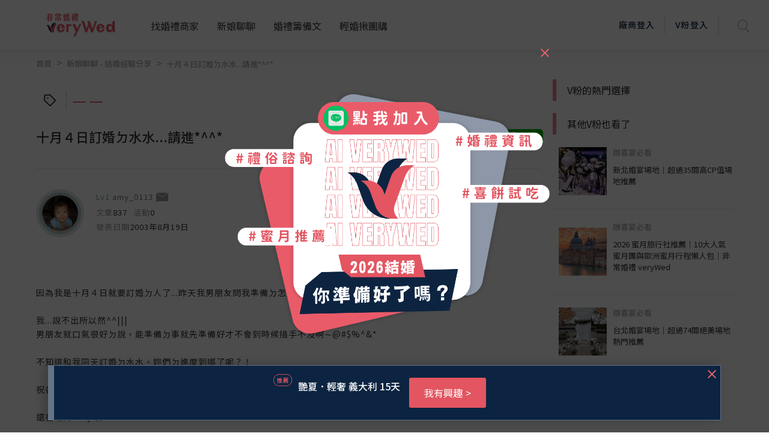

--- FILE ---
content_type: text/html; charset=utf-8
request_url: https://verywed.com/forum/expexch/316392.html
body_size: 90792
content:
<!DOCTYPE html>
<html data-n-head-ssr data-n-head="">
  <head>
    <meta data-n-head="true" charset="utf-8"/><meta data-n-head="true" name="viewport" content="width=device-width, initial-scale=1, maximum-scale=1.0, user-scalable=0"/><meta data-n-head="true" itemprop="image" content="https://s.verywed.com/s1/2019/08/28/1566985101_c0c80814223f017ecf0d1edbba2cc990.jpg"/><meta data-n-head="true" data-hid="og:image" property="og:image" content="https://s.verywed.com/s1/2019/08/28/1566985101_c0c80814223f017ecf0d1edbba2cc990.jpg"/><meta data-n-head="true" data-hid="og:type" property="og:type" content="website"/><meta data-n-head="true" data-hid="og:site_name" property="og:site_name" content="非常婚禮veryWed-最懂你的婚禮專家"/><meta data-n-head="true" name="author" content="非常婚禮veryWed-最懂你的婚禮專家"/><meta data-n-head="true" property="fb:app_id" content="106685692735197"/><meta data-n-head="true" data-hid="og:title" property="og:title" content="十月４日訂婚ㄉ水水...請進*^^*--非常婚禮veryWed"/><meta data-n-head="true" data-hid="og:description" property="og:description" content="因為我是十月４日就要訂婚ㄉ人了...昨天我男朋友問我準備ㄉ怎麼樣了？！我...說不出所以然^^|||男朋友就口氣很好ㄉ說，能準備ㄉ事就先準備好才不會到時候措手不及啊∼@#$%^&amp;amp;*不知道和我同天訂婚ㄉ水水，妳們ㄉ進度到哪了呢？！祝各位水水事事順心如意哦！還在混的Amy 留…（全文請見：非常婚"/><meta data-n-head="true" data-hid="description" name="description" content="因為我是十月４日就要訂婚ㄉ人了...昨天我男朋友問我準備ㄉ怎麼樣了？！我...說不出所以然^^|||男朋友就口氣很好ㄉ說，能準備ㄉ事就先準備好才不會到時候措手不及啊∼@#$%^&amp;amp;*不知道和我同天訂婚ㄉ水水，妳們ㄉ進度到哪了呢？！祝各位水水事事順心如意哦！還在混的Amy 留…（全文請見：非常婚"/><meta data-n-head="true" data-hid="og:url" property="og:url" content="https://verywed.com/forum/expexch/undefined.html"/><meta data-n-head="true" itemprop="description" content="因為我是十月４日就要訂婚ㄉ人了...昨天我男朋友問我準備ㄉ怎麼樣了？！我...說不出所以然^^|||男朋友就口氣很好ㄉ說，能準備ㄉ事就先準備好才不會到時候措手不及啊∼@#$%^&amp;amp;*不知道和我同天訂婚ㄉ水水，妳們ㄉ進度到哪了呢？！祝各位水水事事順心如意哦！還在混的Amy 留…（全文請見：非常婚"/><meta data-n-head="true" itemprop="name" content="十月４日訂婚ㄉ水水...請進*^^*--非常婚禮veryWed"/><title data-n-head="true">十月４日訂婚ㄉ水水...請進*^^*--非常婚禮veryWed</title><link data-n-head="true" rel="icon" type="image/x-icon" href="/favicon.ico"/><link data-n-head="true" rel="canonical" href="https://verywed.com/forum/expexch/316392.html.html"/><script data-n-head="true" async="true" src="https://www.google.com/recaptcha/api.js?render=explicit"></script><script data-n-head="true" async="true" src="https://www.googletagservices.com/tag/js/gpt.js"></script><script data-n-head="true" async="true" src="https://cdnjs.cloudflare.com/ajax/libs/babel-polyfill/7.2.5/polyfill.min.js"></script><script data-n-head="true" defer="true" src="/plugin/tinymce/tinymce.js"></script><script data-n-head="true" async="true" src="https://cdnjs.cloudflare.com/ajax/libs/jquery/3.3.1/jquery.min.js"></script><script data-n-head="true" data-hid="nuxt-jsonld-69043952" type="application/ld+json">
[
  {
    "@context": "http://schema.org",
    "@id": "https://verywed.com/",
    "@type": "Organization",
    "name": "非常婚禮verywed",
    "description": "北部,中部,南部多達43856則以上審核婚禮評價，超過3440間的評價廠商，婚宴場地、婚紗攝影、新娘秘書、婚紗禮服，還有婚禮最令人在意的婚戒金飾、婚禮小物、婚禮主持人、婚禮佈置、蜜月旅遊及喜帖等完整婚禮評價及婚禮經驗，協助完美新娘找到最適合的非常婚禮。",
    "url": "https://verywed.com/",
    "logo": "https://verywed.com/_nuxt/img/logo.238292c.png",
    "sameAs": "https://www.facebook.com/verywed",
    "slogan": "非常婚禮veryWed- 最懂你的婚禮專家",
    "email": "info@verywed.com"
  },
  {
    "@context": "http://schema.org",
    "@type": "WebPage",
    "name": "非常婚禮verywed",
    "description": "北部,中部,南部多達43856則以上審核婚禮評價，超過3440間的評價廠商，婚宴場地、婚紗攝影、新娘秘書、婚紗禮服，還有婚禮最令人在意的婚戒金飾、婚禮小物、婚禮主持人、婚禮佈置、蜜月旅遊及喜帖等完整婚禮評價及婚禮經驗，協助完美新娘找到最適合的非常婚禮。",
    "url": "https://verywed.com/",
    "publisher": {
      "@type": "Organization",
      "name": "非常婚禮科技公司"
    }
  },
  {
    "@context": "http://schema.org",
    "@type": "WebSite",
    "name": "非常婚禮verywed",
    "description": "北部,中部,南部多達43856則以上審核婚禮評價，超過3440間的評價廠商，婚宴場地、婚紗攝影、新娘秘書、婚紗禮服，還有婚禮最令人在意的婚戒金飾、婚禮小物、婚禮主持人、婚禮佈置、蜜月旅遊及喜帖等完整婚禮評價及婚禮經驗，協助完美新娘找到最適合的非常婚禮。",
    "url": "https://verywed.com/"
  }
]
</script><script data-n-head="true" data-hid="nuxt-jsonld-69043953" type="application/ld+json">
{
  "@context": "https://schema.org",
  "@type": "DiscussionForumPosting",
  "discussionUrl": "https://verywed.com/forum/expexch/316392.html.html",
  "headline": "十月４日訂婚ㄉ水水...請進*^^*",
  "articleBody": "因為我是十月４日就要訂婚ㄉ人了...昨天我男朋友問我準備ㄉ怎麼樣了？！<br><br>\n我...說不出所以然^^|||<br>\n男朋友就口氣很好ㄉ說，能準備ㄉ事就先準備好才不會到時候措手不及啊∼@#$%^&amp;*<br><br>\n不知道和我同天訂婚ㄉ水水，妳們ㄉ進度到哪了呢？！<br><br>\n祝各位水水事事順心如意哦！<br><br>\n還在混的Amy 留 ",
  "datePublished": "2003-08-19",
  "dateModified": "2003-08-19",
  "image": "https://s.verywed.com/s1/2019/08/28/1566985101_c0c80814223f017ecf0d1edbba2cc990.jpg",
  "author": {
    "@type": "Person",
    "image": "//s.verywed.com/s1/2008/09/07/1220755076_cd4db0f2f2512eb8a910f4f6220c18e2.jpeg",
    "name": "amy_0113"
  },
  "keywords": "",
  "interactionStatistic": [
    {
      "@type": "InteractionCounter",
      "interactionType": "https://schema.org/CommentAction",
      "userInteractionCount": 4
    },
    {
      "@type": "InteractionCounter",
      "interactionType": "https://schema.org/WatchAction",
      "userInteractionCount": 1170
    }
  ],
  "publisher": {
    "@type": "Organization",
    "name": "verywed非常婚禮",
    "logo": {
      "@type": "ImageObject",
      "url": "https://verywed.com/_nuxt/img/logo.238292c.png"
    }
  },
  "mainEntityOfPage": {
    "@type": "WebPage",
    "url": "https://verywed.com/forum/expexch/316392.html.html"
  }
}
</script><script data-n-head="true" data-hid="nuxt-jsonld-69043954" type="application/ld+json">
[
  {
    "@context": "https://schema.org",
    "@type": "BreadcrumbList",
    "itemListElement": [
      {
        "@type": "ListItem",
        "position": "0",
        "name": "首頁",
        "item": "https://verywed.com/"
      },
      {
        "@type": "ListItem",
        "position": "1",
        "name": "新娘聊聊 - 結婚經驗分享",
        "item": "https://verywed.com/newforum/forum/expexch"
      },
      {
        "@type": "ListItem",
        "position": "2",
        "name": "十月４日訂婚ㄉ水水...請進*^^*",
        "item": "https://verywed.com/forum/expexch/316392.html"
      }
    ]
  }
]
</script><link rel="preload" href="/_nuxt/manifest.3d2cd0ff183842f64364.js" as="script"><link rel="preload" href="/_nuxt/vendor.f0fac665771ba9f1e7c9.js" as="script"><link rel="preload" href="/_nuxt/app.405a9b8af0a85031645b.js" as="script"><link rel="preload" href="/_nuxt/layouts/default.d686f4f4ab13cd1e94c6.js" as="script"><link rel="preload" href="/_nuxt/pages/forum/_board/_thread.fd25f81a7f822512918c.js" as="script"><link rel="prefetch" href="/_nuxt/pages/_catName/vendorList/index.aceb879ec8ab4a9856f5.js"><link rel="prefetch" href="/_nuxt/pages/_catName/vendorList/_location_id/index.99029d783af2fc1ad481.js"><link rel="prefetch" href="/_nuxt/pages/newforum/forum/_board/_theme/index.84192864bfdb557fec5a.js"><link rel="prefetch" href="/_nuxt/pages/forum/index.9a3b41c9cf8a12b9204e.js"><link rel="prefetch" href="/_nuxt/pages/forum/post.839420c724c2c546320c.js"><link rel="prefetch" href="/_nuxt/pages/vwMember/resetPassword/_active.aef5e7bb1b0972347e48.js"><link rel="prefetch" href="/_nuxt/pages/vwMember/active/_active.3eedd0b5d4fc0e83a622.js"><link rel="prefetch" href="/_nuxt/pages/vwMember/signInSuc.0540d147a05baa662d1e.js"><link rel="prefetch" href="/_nuxt/pages/vwMember/resetPwSuc.300c53f9e0aadebdbaad.js"><link rel="prefetch" href="/_nuxt/pages/getmarry/_catName/index.4643cfc7ef6636808fef.js"><link rel="prefetch" href="/_nuxt/pages/index.1c1cbc45fbf0dd57763b.js"><link rel="prefetch" href="/_nuxt/pages/woman/_memberId.bk.a57c91a8a1f720801c92.js"><link rel="prefetch" href="/_nuxt/pages/_catName/_id.93b14c8365e80359c8e2.js"><link rel="prefetch" href="/_nuxt/pages/vwMember/_memberId.ab68229518d399e73753.js"><link rel="prefetch" href="/_nuxt/pages/user/mail/index.32170bbe503e57ddc529.js"><link rel="prefetch" href="/_nuxt/pages/user/setting.6464136515b3dcb10c8e.js"><link rel="prefetch" href="/_nuxt/pages/user/mail.3794bbc859c9588afcd5.js"><link rel="prefetch" href="/_nuxt/pages/user/setting/index.7f7ba0e13e233bb5406e.js"><link rel="prefetch" href="/_nuxt/pages/user/other.126c01bc3edb30286593.js"><link rel="prefetch" href="/_nuxt/pages/user/mail/sent.8abebe879c667d726734.js"><link rel="prefetch" href="/_nuxt/pages/user/setting/account.004faf6636fb34677b80.js"><link rel="prefetch" href="/_nuxt/pages/user/mail/trash.df08de143a55b017f35d.js"><link rel="prefetch" href="/_nuxt/pages/user/mail/newMail.25cc48e9d89b274c9547.js"><link rel="prefetch" href="/_nuxt/pages/user/mail/blockList.f8ace5fde191bf9fb5f9.js"><link rel="prefetch" href="/_nuxt/pages/user/_id.7245ce1f71ba4b36b613.js"><link rel="prefetch" href="/_nuxt/pages/test.9affc951f5143386565a.js"><link rel="prefetch" href="/_nuxt/pages/_catName/index.0ac6b0e1f3a4ef2b1978.js"><link rel="prefetch" href="/_nuxt/pages/404.25dc2209ec2770bb2842.js"><link rel="prefetch" href="/_nuxt/pages/vwMember/resetPwFail.a02aab77f3d16f580f0e.js"><style data-vue-ssr-id="159d136c:0">a,abbr,acronym,address,applet,big,blockquote,body,caption,cite,code,dd,del,dfn,div,dl,dt,em,fieldset,font,form,h1,h2,h3,h4,h5,h6,html,iframe,img,ins,kbd,label,legend,li,object,ol,p,pre,q,s,samp,small,span,strike,strong,sub,sup,table,tbody,td,tfoot,th,thead,tr,tt,ul,var{margin:0;border:0;outline:0;font-weight:inherit;font-style:inherit;font-size:100%;font-family:inherit;vertical-align:baseline}:focus{outline:0}body{line-height:1}table{border-collapse:separate;border-spacing:0}caption,td,th{text-align:left;font-weight:400}blockquote:after,blockquote:before,q:after,q:before{content:""}blockquote,q{quotes:"" ""}</style><style data-vue-ssr-id="5bd01218:0">@import url(https://fonts.googleapis.com/css?family=Noto+Sans+TC:400,500&display=swap);</style><style data-vue-ssr-id="5bd01218:1">html{overflow-x:hidden;width:100%}#app{position:relative}body{overflow-x:hidden;font-family:Noto Sans TC,sans-serif!important;-webkit-transition:opacity .5s ease;transition:opacity .5s ease;width:100%}img{max-width:100%}h1.seo{opacity:0;position:absolute;z-index:-2;display:inline-block}body.fade-in{opacity:1}.fade-enter-active,.fade-leave-active{-webkit-transition:opacity .2s;transition:opacity .2s}.fade-enter,.fade-leave-to{opacity:0}.flex-center{-ms-flex-align:center!important;-webkit-box-align:center!important;align-items:center!important;-ms-flex-pack:center!important;-webkit-box-pack:center!important;justify-content:center!important}.text-black{color:#333!important}.dis_inline{display:inline-block}.full-container{padding-left:6%;padding-right:6%}.test circle{fill:none;stroke:#ea838c;stroke-dasharray:100 100;stroke-dashoffset:100;stroke-linecap:round;stroke-width:3;-webkit-transition:stroke-dashoffset 1s ease-in-out .5s;transition:stroke-dashoffset 1s ease-in-out .5s}p{display:inline}.t_center{text-align:center}.t_left{text-align:left}.f_bold{font-weight:700!important}.poA{position:absolute}.f12{font-size:12px}.f13{font-size:13px}.f14{font-size:14px}.f15{font-size:15px}.f16{font-size:16px}.f18{font-size:18px}.f20{font-size:20px}.f24{font-size:24px}.f30{font-size:30px}.f36{font-size:36px}.f40{font-size:40px}.f45{font-size:45px}.f48{font-size:48px}.f50{font-size:50px}.f72{font-size:72px}.bg_pink{background-color:#e5646f}.bg_l_pink{background-color:#fceff0}.bg_blue{background-color:#0c2441}.bg_green{background-color:#83b48c}.bg_grey{background-color:#ededed}.bg_white{background-color:#fff}.bg_half_pink{position:relative;width:100%;text-align:center}.bg_half_pink:before{content:"";height:40%;width:100%;background-color:#fceff0;position:absolute;top:0;left:0;z-index:-1}.W100{width:100%}.W67{width:67%;display:inline-block}.W25{width:25%}.W33{width:33%;display:inline-block}.W40{width:40%}.W50{width:50%}.W60{width:60%}.W80{width:80%}.W840{max-width:840px}.f_grey{color:#969696}.f_white{color:#fff}.f_red{color:#e5646f}.f_pink{color:#e35561}.f_d_grey{color:#333}.f_black{color:#000}.f_blue{color:#0c2441}.pc{display:block}.mb{display:none}.pt10{padding-top:10px}.pt30{padding-top:30px}.pb10{padding-bottom:10px}.pb30{padding-bottom:30px}.ml20{margin-left:20px}.opa0{opacity:0;border:transparent}.avatar-wrapper{width:75px;overflow:hidden;border-radius:50%;background-position:50%;background-size:cover}.header-memberimg{width:auto;margin:17px 20px 17px -5px;border-radius:50%}.img_wrapper{position:absolute;border-radius:50%;width:70px;height:70px;top:30px;left:30px;background-size:cover;-webkit-box-shadow:0 0 0 5px #647386,0 0 0 10px rgba(144,155,168,.33);box-shadow:0 0 0 5px #647386,0 0 0 10px rgba(144,155,168,.33)}.level1 .avatar-wrapper{-webkit-box-shadow:0 0 0 5px rgba(133,165,157,.5),0 0 0 10px rgba(133,165,157,.3);box-shadow:0 0 0 5px rgba(133,165,157,.5),0 0 0 10px rgba(133,165,157,.3)}.level2 .avatar-wrapper{-webkit-box-shadow:0 0 0 5px rgba(118,102,127,.5),0 0 0 10px rgba(118,102,127,.3);box-shadow:0 0 0 5px rgba(118,102,127,.5),0 0 0 10px rgba(118,102,127,.3)}.level3 .avatar-wrapper{-webkit-box-shadow:0 0 0 5px hsla(47,19%,64%,.5),0 0 0 10px hsla(47,19%,64%,.3);box-shadow:0 0 0 5px hsla(47,19%,64%,.5),0 0 0 10px hsla(47,19%,64%,.3)}.level4 .avatar-wrapper{-webkit-box-shadow:0 0 0 5px rgba(229,100,111,.5),0 0 0 10px rgba(229,100,111,.3);box-shadow:0 0 0 5px rgba(229,100,111,.5),0 0 0 10px rgba(229,100,111,.3)}.level1 .card-body{background-color:#e6ece8}.level2 .card-body{background-color:#f1edf5}.level3 .card-body{background-color:#f4f1e7}.level4 .card-body{background-color:#fceff0}.level1 .level_name{color:#85a59d}.level2 .level_name{color:#76667f}.level3 .level_name{color:#b4ac90}.level4 .level_name{color:#e5646f}.level1.bride-wrapper:before{background-color:#e6ece8}.level2.bride-wrapper:before{background-color:#f1edf5}.level3.bride-wrapper:before{background-color:#f4f1e7}.level4.bride-wrapper:before{background-color:#fceff0}.rateNum{width:40px;height:33px;font-size:14px;font-weight:500;line-height:33px;padding-left:4px;-webkit-transform:rotate(-180deg);transform:rotate(-180deg);background-repeat:no-repeat;background-position:50%;background-image:url([data-uri]);background-size:100% auto;display:inline-block;margin-left:5px}.rateNum div{color:#fff;font-weight:400;text-align:center;padding-left:10px;-webkit-transform:rotate(180deg);transform:rotate(180deg)}.star-wrap label{display:inline-block}.filter_area.bg_white input[type=number],.filter_area.bg_white input[type=text]{width:100%;border:1px solid #ededed!important;padding:0 8px}.vdp-datepicker input[type=text]{background-image:url([data-uri]);background-size:18px;background-position:right 10px center;background-repeat:no-repeat;display:block;width:100%;height:44px;padding:0 12px;padding:0 .75rem;font-size:15px;line-height:44px;color:#333;font-weight:400;background-color:#fff;background-clip:padding-box;border:1px solid #ededed;border-radius:5px;-webkit-transition:none;transition:none}.rate_area .custom-radio label{text-indent:-1000px}.article_ img{margin-top:15px;margin-bottom:15px}.article_ h2,.article_ h3,.article_ h4,.article_ h5,.article_ h6{line-height:1.3;padding-top:15px;padding-bottom:5px}.restaurant-page .custom-radio label{padding:0 5px 0 11px;background-position:22px}.article_ p,.feeback .txt p{display:block;margin-bottom:5px}@media (min-width:768px) and (max-width:1240px){.full-container{padding-left:3%;padding-right:3%}}@media (max-width:768px){.f12{font-size:12px}.f13{font-size:13px}.f14,.f16{font-size:14px}.f18{font-size:16px}.f20{font-size:18px}.f24{font-size:20px}.f30{font-size:24px}.f36{font-size:28px}.f40{font-size:32px}.f45{font-size:35px}.f48{font-size:39px}.f50{font-size:43px}.f72{font-size:50px}.pad{display:inline-block}.mb,.pc{display:none}.img_wrapper{width:60px;height:60px;top:30px;left:25px}}@media (max-width:767px){.W50{width:100%}.pad{display:none}.mb{display:inline-block}.full-container{padding-left:3%;padding-right:3%}.f12{font-size:11px}.f13{font-size:12px}.f14,.f15{font-size:13px}.f16{font-size:14px}.f18{font-size:15px}.f20{font-size:16px}.f24{font-size:18px}.f30{font-size:20px}.f36{font-size:22px}.f40{font-size:27px}.f45{font-size:30px}.f48{font-size:33px}.f50{font-size:39px}.f72{font-size:45px}.rateNum{width:36px;height:26px;font-size:12px;line-height:26px}}@media (max-width:375px){.rateNum{width:28px}.rateNum div{padding-left:8px}}</style><style data-vue-ssr-id="d4bf2fd8:0">.item-list+.item-list{padding-left:8px;padding-left:.5rem}.item-list+.item-list:before{display:inline-block;padding-right:8px;font-weight:400;color:#969696;content:">"}@media screen and (min-width:769px){a.hover-line:hover{text-decoration:underline!important}}.bestView{max-width:1200px;margin:0 auto;text-align:left}@media screen and (max-width:767px){.m-break{display:block}}@media screen and (max-device-width:768px){.m-hide{display:none!important}}@media screen and (max-width:767px){.m-hide{display:none!important}}a:hover{cursor:pointer;text-decoration:none!important}a:focus{outline:none}.rounded-circle{border-radius:50%;overflow:hidden}.block-title{font-size:24px;font-weight:700;line-height:1.25;color:#333;letter-spacing:1.6px}.txt-black{color:#000}.txt-mute{color:#696969}.txt-mute,.txt-mute-light{font-weight:400;font-size:13px;line-height:1.4em}.txt-mute-light{color:#969696}.txt-grey{font-size:15px;line-height:1.4em;color:#666}.txt-grey3{color:#333}.txt-grey69{color:#696969}.txt-grey96{color:#969696}ol.decimal{list-style:decimal;padding-left:20px}ul.disc{list-style:disc;padding-left:20px}.badge{padding:.4em}.badge-pill{padding-right:1em;padding-left:1em}.badge-outline-pink{font-weight:400;color:#e35561;background:transparent;border:1px solid #e35561}.filter_area.bg_white input[aria-invalid=true],input[aria-invalid=true]{border:1px solid #e35561!important}.level1 .level_name{color:#85a59d}.level1 .avatar-wrapper{-webkit-box-shadow:0 0 0 5px rgba(133,165,157,.5),0 0 0 10px rgba(133,165,157,.3);box-shadow:0 0 0 5px rgba(133,165,157,.5),0 0 0 10px rgba(133,165,157,.3)}.level1 .avatar-wrapper.small{-webkit-box-shadow:0 0 0 3px rgba(133,165,157,.5),0 0 0 6px rgba(133,165,157,.3);box-shadow:0 0 0 3px rgba(133,165,157,.5),0 0 0 6px rgba(133,165,157,.3)}.level1 .user-level{color:#85a59d}.level1 .user-level:before{background:#85a59d}.level2 .level_name{color:#76667f}.level2 .avatar-wrapper{-webkit-box-shadow:0 0 0 5px rgba(118,102,127,.5),0 0 0 10px rgba(118,102,127,.3);box-shadow:0 0 0 5px rgba(118,102,127,.5),0 0 0 10px rgba(118,102,127,.3)}.level2 .avatar-wrapper.small{-webkit-box-shadow:0 0 0 3px rgba(118,102,127,.5),0 0 0 6px rgba(118,102,127,.3);box-shadow:0 0 0 3px rgba(118,102,127,.5),0 0 0 6px rgba(118,102,127,.3)}.level2 .user-level{color:#76667f}.level2 .user-level:before{background:#76667f}.level3 .level_name{color:#b4ac90}.level3 .avatar-wrapper{-webkit-box-shadow:0 0 0 5px hsla(47,19%,64%,.5),0 0 0 10px hsla(47,19%,64%,.3);box-shadow:0 0 0 5px hsla(47,19%,64%,.5),0 0 0 10px hsla(47,19%,64%,.3)}.level3 .avatar-wrapper.small{-webkit-box-shadow:0 0 0 3px hsla(47,19%,64%,.5),0 0 0 6px hsla(47,19%,64%,.3);box-shadow:0 0 0 3px hsla(47,19%,64%,.5),0 0 0 6px hsla(47,19%,64%,.3)}.level3 .user-level{color:#b4ac90}.level3 .user-level:before{background:#b4ac90}.level4 .level_name{color:#e5646f}.level4 .avatar-wrapper{-webkit-box-shadow:0 0 0 5px rgba(229,100,111,.5),0 0 0 10px rgba(229,100,111,.3);box-shadow:0 0 0 5px rgba(229,100,111,.5),0 0 0 10px rgba(229,100,111,.3)}.level4 .avatar-wrapper.small{-webkit-box-shadow:0 0 0 3px rgba(229,100,111,.5),0 0 0 6px rgba(229,100,111,.3);box-shadow:0 0 0 3px rgba(229,100,111,.5),0 0 0 6px rgba(229,100,111,.3)}.level4 .user-level{color:#e5646f}.level4 .user-level:before{background:#e5646f}.t-level-pink{color:#e5646f}.t-level-yellow{color:#b4ac90}.t-level-purple{color:#76667f}.t-level-green{color:#85a59d}.level-green .level-circle-box .item:first-child{color:#85a59d;-webkit-box-shadow:0 0 0 5px rgba(133,165,157,.5),0 0 0 10px rgba(133,165,157,.3);box-shadow:0 0 0 5px rgba(133,165,157,.5),0 0 0 10px rgba(133,165,157,.3)}.level-green .level-explain-box .explain-bg{background:rgba(221,227,223,.4)}.level-green .level-explain-box .line{background:#85a59d!important}.level-green .level-explain-box .levelTxt{color:#85a59d}.level-purple .level-circle-box .item:nth-child(2){color:#76667f;-webkit-box-shadow:0 0 0 5px rgba(118,102,127,.5),0 0 0 10px rgba(118,102,127,.3);box-shadow:0 0 0 5px rgba(118,102,127,.5),0 0 0 10px rgba(118,102,127,.3)}.level-purple .level-explain-box .explain-bg{background:rgba(232,228,236,.4)}.level-purple .level-explain-box .line{background:#76667f!important}.level-purple .level-explain-box .levelTxt{color:#76667f}.level-yellow .level-circle-box .item:nth-child(3){color:#b4ac90;-webkit-box-shadow:0 0 0 5px hsla(47,19%,64%,.5),0 0 0 10px hsla(47,19%,64%,.3);box-shadow:0 0 0 5px hsla(47,19%,64%,.5),0 0 0 10px hsla(47,19%,64%,.3)}.level-yellow .level-explain-box .explain-bg{background:hsla(47,23%,88%,.4)}.level-yellow .level-explain-box .line{background:#b4ac90!important}.level-yellow .level-explain-box .levelTxt{color:#b4ac90}.level-pink .level-circle-box .item:nth-child(4){color:#e5646f;-webkit-box-shadow:0 0 0 5px rgba(229,100,111,.5),0 0 0 10px rgba(229,100,111,.3);box-shadow:0 0 0 5px rgba(229,100,111,.5),0 0 0 10px rgba(229,100,111,.3)}.level-pink .level-explain-box .explain-bg{background:rgba(239,215,221,.4)}.level-pink .level-explain-box .line{background:#e5646f!important}.level-pink .level-explain-box .levelTxt{color:#e5646f}.btn-outline-blue,.btn-outline-pink,.btn-outline-white{font-size:14px;border:1px solid #ccc;background:transparent;-webkit-transition:all .15s ease-in-out;transition:all .15s ease-in-out}@media screen and (max-width:767px){.btn-outline-blue,.btn-outline-pink,.btn-outline-white{font-size:13px}}.btn-bg-pink{font-size:14px;border:none;-webkit-transition:all .15s ease-in-out;transition:all .15s ease-in-out}@media screen and (max-width:767px){.btn-bg-pink{font-size:13px}}.btn-outline-pink{border-color:#e5646f!important;color:#e5646f}.btn-outline-pink:hover{color:#fff;background:#e5646f}.btn-outline-white{border-color:#fff!important;color:#fff}.btn-outline-white:hover{color:#e5646f;background:#fff}.btn-outline-blue{border-color:#0c2441;color:#0c2441}.btn-outline-blue:hover{color:#fff!important;background:#0c2441}.btn-bg-pink{color:#fff;background:#e5646f}.btn-bg-pink:hover{color:#fff;background:#e35561}.form-control{letter-spacing:2px}.form-control:focus{outline:none;-webkit-box-shadow:none!important;box-shadow:none!important}.form-btns-lg>.btn{padding:9.6px 40px;padding:.6rem 2.5rem}.radio-inline{display:inline-block}.styled-radio-box label{font-weight:400;vertical-align:22%;margin-bottom:0}.styled-checkbox,.styled-radio{height:22px;width:22px;position:relative;-webkit-appearance:none;-moz-appearance:none;appearance:none}.styled-checkbox:focus,.styled-radio:focus{border:none!important}.styled-checkbox:after,.styled-radio:after{content:"";display:block;background:#fff;background-image:none;pointer-events:none;font-size:15px;position:absolute;top:-1px;left:-1px;height:22px;width:22px;color:transparent;border-radius:3px;background-position:50%;background-repeat:no-repeat;background-size:12px auto;border:2px solid #ededed}.styled-radio:after{border-radius:50%;background:#c1c1bb;border:1px solid #c1c1bb}.styled-checkbox:checked:after{border-color:#e5646f;background-image:url([data-uri])}.styled-radio:checked:after{border:1px solid #e5646f;background:#fff;background-image:url([data-uri]);background-size:67% auto;background-repeat:no-repeat;background-position:50% 50%}.styled-checkbox:hover:after,.styled-radio:hover:after{border-color:#e5646f}.help-block{color:#e5646f}input.border-round{border-radius:30px}input:focus,select:focus,textarea:focus{border:1px solid #e35561!important;outline:none}input[readonly]:focus{border:none!important}.modal-backdrop{z-index:1201}.modal{z-index:1202;padding:20px}.modal .or-break{display:-webkit-box;display:-ms-flexbox;display:flex;-webkit-box-orient:horizontal;-webkit-box-direction:normal;-ms-flex-direction:row;flex-direction:row;-webkit-box-align:center;-ms-flex-align:center;align-items:center;-webkit-box-pack:start;-ms-flex-pack:start;justify-content:flex-start;margin:28px -35px;width:calc(100% + 70px)}@media screen and (max-width:767px){.modal .or-break{margin:20px -5px;width:calc(100% + 10px)}}.modal .or-break .txt{margin:0 8px;color:#969696;font-size:15px;line-height:1;text-align:center;letter-spacing:2px}.modal .or-break .line{width:100%;height:1px;background:#ededed}.modal .or-break.Txtlg{margin:0 0 40px;width:100%}@media screen and (max-width:767px){.modal .or-break.Txtlg{margin:0 0 20px}}.modal .or-break.Txtlg .txt{width:448px;width:28rem;font-weight:700;font-size:24px;line-height:1.4em;color:#333}.modal .or-break.lineWhite .line{width:100%;height:1px;background:#fff}.modal .close{position:absolute;top:0;right:0;width:48px;height:34px;opacity:1;z-index:2}.modal .close:focus{outline:none}.modal .close:before{-webkit-transform:rotate(45deg);transform:rotate(45deg)}.modal .close:after,.modal .close:before{content:"";position:absolute;width:2px;height:18px;background:#e5646f}.modal .close:after{-webkit-transform:rotate(-45deg);transform:rotate(-45deg)}.close.custom{position:absolute;top:10px;right:10px;width:48px;height:34px;opacity:1;z-index:2}.close.custom:focus{outline:none}.close.custom:before{-webkit-transform:rotate(45deg);transform:rotate(45deg)}.close.custom:after,.close.custom:before{content:"";position:absolute;width:2px;height:18px;background:#9c9c9c}.close.custom:after{-webkit-transform:rotate(-45deg);transform:rotate(-45deg)}.close.custom.pink:after,.close.custom.pink:before{background:#e5646f}.memberStartModal .modal-dialog{width:100%;max-width:100%;margin:0}.memberStartModal .modal-title{margin-bottom:28px;font-size:24px;font-weight:700;line-height:1.2em;color:#333;text-align:center;letter-spacing:2px}.memberStartModal .modal-sub-title{margin-bottom:25px;font-size:17px;line-height:1em;color:#333;text-align:center;letter-spacing:1px}.memberStartModal .modal-content{max-width:580px;margin:0 auto;position:relative;display:block;pointer-events:auto;background-clip:padding-box;border:none;border-radius:10px;outline:0;background:#fceff0 no-repeat right 86%;background-size:100% auto}.memberStartModal .modal-body{max-width:370px;margin:0 auto;padding:45px 20px 35px}@media screen and (max-width:767px){.memberStartModal .modal-body{padding:30px 20px}}.memberStartModal .modal-footer{padding:19.2px 38px;padding:1.2rem 38px;font-size:14px;line-height:1.2em;font-weight:400;color:#696969;background:#ededed;border-bottom-right-radius:10px;border-bottom-left-radius:10px}.memberStartModal .form-group{margin-bottom:20px;text-align:left}.memberStartModal .form-control{display:block;width:100%;height:44px;padding:0 12px;padding:0 .75rem;font-size:15px;line-height:44px;color:#333;font-weight:400;background-color:#fff;background-clip:padding-box;border:1px solid #ededed;border-radius:5px;-webkit-transition:none;transition:none}.memberStartModal .memberForgetBox{position:relative;display:-webkit-box;display:-ms-flexbox;display:flex;-webkit-box-orient:horizontal;-webkit-box-direction:normal;-ms-flex-direction:row;flex-direction:row;-webkit-box-pack:end;-ms-flex-pack:end;justify-content:flex-end;-webkit-box-align:center;-ms-flex-align:center;align-items:center;margin-bottom:20px}.memberStartModal .memberForgetBox>a{position:absolute;top:0;bottom:0;right:0;left:0}.memberStartModal .memberForgetBox .txt{font-size:13px;color:#969696;border-bottom:1px solid #969696}.memberStartModal .memberForgetBox .icon{margin-left:3px;width:18px;height:18px;font-size:13px;color:#fff;border-radius:50%;background:#969696;text-align:center}.memberStartModal .memberForgetBox:hover .txt{color:#e5646f;border-bottom:1px solid #e5646f}.memberStartModal .memberForgetBox:hover .icon{background:#e5646f}.memberStartModal .btn-fb{position:relative;padding:0 15px;width:100%;min-height:52px;border:1px solid #0c2441;text-align:center;margin:0 0 12px;cursor:pointer;-webkit-transition:background-color .15s ease-in-out;transition:background-color .15s ease-in-out}.memberStartModal .btn-fb .icn{display:inline-block;position:absolute;top:calc(50% - 14px);left:15px;width:28px}.memberStartModal .btn-fb .icn img{width:100%}.memberStartModal .btn-fb .icn .h{display:none}@media screen and (max-width:320px){.memberStartModal .btn-fb .icn{display:none}}.memberStartModal .btn-fb .txt{font-size:14px;line-height:50px;color:#0c2441;font-weight:400;letter-spacing:1px}@media screen and (min-width:769px){.memberStartModal .btn-fb:hover{background:#0c2441}.memberStartModal .btn-fb:hover .txt{color:#fff}.memberStartModal .btn-fb:hover img{display:none}.memberStartModal .btn-fb:hover .h{display:block}}.memberStartModal .note-fb{font-size:13px;font-weight:400;line-height:1.2em;color:#969696}.memberStartModal .linkToBox{position:relative;display:-webkit-box;display:-ms-flexbox;display:flex;-webkit-box-orient:horizontal;-webkit-box-direction:normal;-ms-flex-direction:row;flex-direction:row;-webkit-box-align:center;-ms-flex-align:center;align-items:center}.memberStartModal .linkToBox>a{position:absolute;top:0;bottom:0;right:0;left:0}.memberStartModal .linkToBox .icon{margin:-2px 0 0 6px;width:8px;-webkit-transition:all .1s linear;transition:all .1s linear}.memberStartModal .linkToBox .icon img{width:100%}.memberStartModal .linkToBox:hover .icon{-webkit-transform:translateX(2px);transform:translateX(2px)}.memberStartModal button.submit{min-height:50px;font-weight:400;font-size:15px;line-height:1.6;color:#fff;background:#e5646f;letter-spacing:2px}@media screen and (min-width:769px){.memberStartModal button.submit:hover{background:#e35561}}.memberStartModal.forgetPasBox .mem-vali-Box{position:relative}.memberStartModal.forgetPasBox .mem-vali-Box .numberBox{position:absolute;top:0;bottom:0;right:0;max-width:115px}.memberStartModal.forgetPasBox .mem-vali-Box .numberBox img{width:100%}.memberStartModal.forgetPasBox .memberForgetBox .icon{width:20px;height:23px;background:transparent}.memberStartModal.forgetPasBox .memberForgetBox .icon img{width:100%}.memberStartModal.forgetPasBox .modal-footer{padding:19.2px 62px;padding:1.2rem 62px}@media screen and (max-width:767px){.memberStartModal.forgetPasBox .modal-footer{padding:1.2rem 25px}}.memberStartModal.forgetPasBox .modal-footer .linkToBox{width:100%;line-height:1.8em}.memberStartModal.forgetPasBox .modal-explain{margin:60px -24% 30px;font-size:15px;line-height:1.4em;color:#696969}@media screen and (max-width:767px){.memberStartModal.forgetPasBox .modal-explain{margin:30px 0 20px}}.memberStartModal.popupModal .mem-vali-Box{position:relative}.memberStartModal.popupModal .mem-vali-Box .numberBox{position:absolute;top:0;bottom:0;right:0;max-width:115px}.memberStartModal.popupModal .mem-vali-Box .numberBox img{width:100%}.memberStartModal.popupModal .memberForgetBox .icon{width:20px;height:23px;background:transparent}.memberStartModal.popupModal .memberForgetBox .icon img{width:100%}.memberStartModal.popupModal .modal-footer{padding:19.2px 62px;padding:1.2rem 62px}@media screen and (max-width:767px){.memberStartModal.popupModal .modal-footer{padding:1.2rem 25px}}.memberStartModal.popupModal .modal-footer .linkToBox{width:100%;line-height:1.8em}.memberStartModal.popupModal .modal-explain{margin:60px -24% 30px;font-size:15px;line-height:1.4em;color:#696969}@media screen and (max-width:767px){.memberStartModal.popupModal .modal-explain{margin:30px 0 20px}}.memberStartModal.registerBox .modal-footer{-webkit-box-pack:start;-ms-flex-pack:start;justify-content:flex-start}.memberStartModal.registerBox .modal-footer .linkToBox .icon{margin:4px 8px 0 0;-webkit-transform:rotate(180deg);transform:rotate(180deg);-webkit-transition:all .1s linear;transition:all .1s linear}.memberStartModal.registerBox .modal-footer .linkToBox:hover .icon{-webkit-transform:translateX(-2px) rotate(180deg);transform:translateX(-2px) rotate(180deg)}.memberLevelModal{background:rgba(0,0,0,.7)}.memberLevelModal .modal-dialog{width:100%;max-width:100%;margin:0}.memberLevelModal .modal-content{max-width:900px;margin:0 auto;position:relative;display:block;border:none;border-radius:10px;outline:0;background:#fff}.memberLevelModal .modal-body{max-width:688px;margin:0 auto;padding:50px 20px 40px;display:-webkit-box;display:-ms-flexbox;display:flex;-webkit-box-orient:vertical;-webkit-box-direction:normal;-ms-flex-direction:column;flex-direction:column;-webkit-box-align:center;-ms-flex-align:center;align-items:center}@media screen and (max-width:767px){.memberLevelModal .modal-body{padding:30px 20px}}.memberLevelModal .level-show-wrap{width:80%;margin:0 auto}@media screen and (max-width:767px){.memberLevelModal .level-show-wrap{width:96%}}.memberLevelModal .level-circle-box{position:relative;display:-webkit-box;display:-ms-flexbox;display:flex;-webkit-box-orient:horizontal;-webkit-box-direction:normal;-ms-flex-direction:row;flex-direction:row;-webkit-box-align:center;-ms-flex-align:center;align-items:center;-webkit-box-pack:justify;-ms-flex-pack:justify;justify-content:space-between;width:100%;max-width:460px;margin:0 auto 25px}.memberLevelModal .level-circle-box:after{content:"";position:absolute;top:50%;left:0;right:0;height:3px;background:#ededed;-webkit-transform:translateY(-50%);transform:translateY(-50%)}.memberLevelModal .level-circle-box .item{position:relative;width:60px;height:60px;border-radius:50%;background:#fff;font-size:13px;line-height:1.4em;color:#696969;-webkit-box-shadow:0 0 0 5px #b1b1b1,0 0 0 10px #e1e1e1;box-shadow:0 0 0 5px #b1b1b1,0 0 0 10px #e1e1e1;z-index:2}@media screen and (max-width:767px){.memberLevelModal .level-circle-box .item{width:46px;height:46px}}.memberLevelModal .level-explain-box{max-width:540px;display:-webkit-box;display:-ms-flexbox;display:flex;-webkit-box-orient:horizontal;-webkit-box-direction:normal;-ms-flex-direction:row;flex-direction:row;-webkit-box-align:center;-ms-flex-align:center;align-items:center;-webkit-box-pack:justify;-ms-flex-pack:justify;justify-content:space-between}@media screen and (max-width:767px){.memberLevelModal .level-explain-box{-webkit-box-orient:vertical;-webkit-box-direction:normal;-ms-flex-direction:column;flex-direction:column;max-width:100%}}.memberLevelModal .level-explain-box .explain-bg{position:relative;width:50%;height:0;padding-bottom:50%;border-radius:50%;display:-webkit-box;display:-ms-flexbox;display:flex;-webkit-box-orient:vertical;-webkit-box-direction:normal;-ms-flex-direction:column;flex-direction:column;-webkit-box-align:center;-ms-flex-align:center;align-items:center;justify-items:center}@media screen and (max-width:767px){.memberLevelModal .level-explain-box .explain-bg{width:240px;height:0;margin-bottom:20px;padding-bottom:240px}}.memberLevelModal .level-explain-box .explain-bg:before{content:"";position:absolute;right:-3%;top:10%;width:48px;height:53px;background:url(/_nuxt/img/icon-star-grey.69a783c.png) no-repeat 50%;background-size:100% auto}@media screen and (max-width:767px){.memberLevelModal .level-explain-box .explain-bg:before{background-size:80% auto}}.memberLevelModal .level-explain-box .explain-bg .avatar-photo{margin-top:40px;width:70px;height:70px}@media screen and (max-width:767px){.memberLevelModal .level-explain-box .explain-bg .avatar-photo{margin-top:40px;width:50px;height:50px}}.memberLevelModal .level-explain-box .explain-bg .avatar-photo img{width:100%;border-radius:50%;overflow:hidden}.memberLevelModal .level-explain-box .explain-bg .avatar-txt{font-weight:700;font-size:18px;color:#333;line-height:2.8em;text-align:center}.memberLevelModal .level-explain-box .explain-bg .avatar-txt .line{width:30px;height:1px;background:#333;margin:0 auto}.memberLevelModal .level-explain-box .explain-bg .avatar-txt .levelTxt{font-weight:700;font-size:24px;line-height:2.8em}.memberLevelModal .level-explain-box .explain-txt{width:50%;padding-left:6%}@media screen and (max-width:767px){.memberLevelModal .level-explain-box .explain-txt{width:auto;padding-left:0}}.memberLevelModal .level-explain-box .explain-txt .girlboy{display:none;width:108px;margin-bottom:16px}@media screen and (max-width:767px){.memberLevelModal .level-explain-box .explain-txt .girlboy{margin:0 auto 10px}}.memberLevelModal .level-explain-box .explain-txt .girlboy img{width:100%}.memberLevelModal .level-explain-box .explain-txt .txt{font-size:14px;line-height:1.8em;color:#696969}.memberLevelModal .modal-footer{position:relative;-webkit-box-orient:vertical;-webkit-box-direction:normal;-ms-flex-direction:column;flex-direction:column;padding:30px 10% 40px;background:#ededed;border-bottom-right-radius:10px;border-bottom-left-radius:10px}@media screen and (max-width:767px){.memberLevelModal .modal-footer{padding:30px 20px 40px}}.memberLevelModal .modal-footer:before{content:"";position:absolute;top:-20px;left:50%;width:47px;height:41px;-webkit-transform:translateX(-50%);transform:translateX(-50%);background:url(/_nuxt/img/icon-vd.e3d2018.png) no-repeat 50%;background-size:100% auto}.memberLevelModal .level-stander-box{width:100%;padding:0 40px}@media screen and (max-width:767px){.memberLevelModal .level-stander-box{padding:0}}.memberLevelModal .level-stander-box .item{position:relative;display:-webkit-box;display:-ms-flexbox;display:flex;-webkit-box-orient:horizontal;-webkit-box-direction:normal;-ms-flex-direction:row;flex-direction:row;-webkit-box-align:center;-ms-flex-align:center;align-items:center;-webkit-box-pack:justify;-ms-flex-pack:justify;justify-content:space-between;margin-top:34px}@media screen and (max-width:767px){.memberLevelModal .level-stander-box .item{-webkit-box-orient:vertical;-webkit-box-direction:normal;-ms-flex-direction:column;flex-direction:column}}.memberLevelModal .level-stander-box .item .level-circle{position:relative;width:70px;height:70px;border-radius:50%;background:#fff;font-size:13px;line-height:1.4em;color:#696969;z-index:2}@media screen and (max-width:767px){.memberLevelModal .level-stander-box .item .level-circle{margin-bottom:20px}}.memberLevelModal .level-stander-box .item .level-circle:before{content:"";position:absolute;top:-25px;left:50%;width:3px;height:15px;background:#b1b1b1;-webkit-transform:translateX(-50%);transform:translateX(-50%);z-index:-1}@media screen and (max-width:767px){.memberLevelModal .level-stander-box .item .level-circle:before{display:none}}.memberLevelModal .level-stander-box .item:first-child .level-circle:before{display:none}.memberLevelModal .level-stander-box .item .level-content{width:calc(100% - 94px)}.memberLevelModal .level-stander-box .item .level-content .txt{font-size:14px;line-height:1.8em;color:#696969}.memberLevelModal .level-stander-box .item .level-content .txt .ttl{display:block}.memberLevelModal .level-stander-box .item.level-green .level-circle{color:#85a59d;-webkit-box-shadow:0 0 0 5px rgba(133,165,157,.5),0 0 0 10px rgba(133,165,157,.3);box-shadow:0 0 0 5px rgba(133,165,157,.5),0 0 0 10px rgba(133,165,157,.3)}.memberLevelModal .level-stander-box .item.level-green .level-content .ttl{color:#85a59d}.memberLevelModal .level-stander-box .item.level-purple .level-circle{color:#76667f;-webkit-box-shadow:0 0 0 5px rgba(118,102,127,.5),0 0 0 10px rgba(118,102,127,.3);box-shadow:0 0 0 5px rgba(118,102,127,.5),0 0 0 10px rgba(118,102,127,.3)}.memberLevelModal .level-stander-box .item.level-purple .level-content .ttl{color:#76667f}.memberLevelModal .level-stander-box .item.level-yellow .level-circle{color:#b4ac90;-webkit-box-shadow:0 0 0 5px hsla(47,19%,64%,.5),0 0 0 10px hsla(47,19%,64%,.3);box-shadow:0 0 0 5px hsla(47,19%,64%,.5),0 0 0 10px hsla(47,19%,64%,.3)}.memberLevelModal .level-stander-box .item.level-yellow .level-content .ttl{color:#b4ac90}.memberLevelModal .level-stander-box .item.level-pink .level-circle{color:#e5646f;-webkit-box-shadow:0 0 0 5px rgba(229,100,111,.5),0 0 0 10px rgba(229,100,111,.3);box-shadow:0 0 0 5px rgba(229,100,111,.5),0 0 0 10px rgba(229,100,111,.3)}.memberLevelModal .level-stander-box .item.level-pink .level-content .ttl{color:#e5646f}.user-kv-box{position:relative;width:100%;height:400px;overflow:hidden;cursor:pointer}@media screen and (max-width:767px){.user-kv-box{height:200px}}.user-kv-box:after{content:"";position:absolute;bottom:0;right:0;left:0;height:45%;background:-webkit-gradient(linear,left top,left bottom,color-stop(3%,hsla(0,0%,90%,0)),color-stop(4%,hsla(0,0%,89%,0)),to(rgba(0,0,0,.4)));background:linear-gradient(180deg,hsla(0,0%,90%,0) 3%,hsla(0,0%,89%,0) 4%,rgba(0,0,0,.4))}.user-kv-box:hover .user-kv-box-photo.changeSize:after,.user-kv-box:hover .user-kv-box-photo.changeSize:before{opacity:1}.user-kv-box .user-kv-box-photo{position:absolute;top:0;right:0;bottom:0;left:0;width:100%;height:100%;background-color:#e4e4e4;background-image:url(/_nuxt/img/icon-upload.1b5d737.png);background-repeat:no-repeat;background-position:50%;background-size:60px auto}@media screen and (max-width:767px){.user-kv-box .user-kv-box-photo{background-position:center 35%;background-size:50px auto}}.user-kv-box .user-kv-box-photo.uploaded{background-size:auto 100%}.user-kv-box .user-kv-box-photo.changeSize{background-color:transparent;background-size:auto 100%}.user-kv-box .user-kv-box-photo.changeSize:after{content:"\66F4\63DB\7167\7247";position:absolute;top:50%;left:50%;z-index:3;opacity:0;color:#fff;-webkit-transform:translate(-50%,-50%);transform:translate(-50%,-50%)}.user-kv-box .user-kv-box-photo.changeSize:before{content:"";position:absolute;top:0;right:0;bottom:0;left:0;width:100%;height:100%;background:rgba(0,0,0,.3);z-index:2;opacity:0}.user-kv-box .user-kv-box-photo-blur{position:absolute;top:0;right:-5%;bottom:0;left:-5%;width:110%;height:100%;background-repeat:no-repeat;background-position:50%;background-size:100% auto;filter:url('data:image/svg+xml;charset=utf-8,<svg xmlns="http://www.w3.org/2000/svg"><filter id="filter"><feGaussianBlur stdDeviation="16" /></filter></svg>#filter');-webkit-filter:blur(16px);filter:blur(16px);-webkit-filter:blur(1rem);filter:blur(1rem)}.user-kv-box .user-btns-box{position:absolute;right:calc(50% - 600px);bottom:20px;z-index:9}@media screen and (max-width:1200px){.user-kv-box .user-btns-box{right:10px}}.user-kv-box .user-btns-box>button{margin:0 10px}#uploadPhotoBox .help-block{position:absolute;padding:10px 20px;top:20px;right:0;color:#fff;background:rgba(237,118,146,.5)}#uploadPhotoBox input[type=file]{position:absolute;z-index:3;width:100%;height:400px;opacity:0;cursor:pointer}@media screen and (max-width:767px){#uploadPhotoBox input[type=file]{height:200px}}.user-editer-wrap{margin-top:0;margin-bottom:5.5%;background:#ededed}@media screen and (max-width:767px){.user-editer-wrap{margin-bottom:12%}}.user-details-box{width:50%;margin-top:-46px}@media screen and (max-width:991px){.user-details-box{margin:0}}@media screen and (max-width:767px){.user-details-box{width:100%}}.user-details-box .details-top-box{position:relative;padding:3% 5% 4.5%;display:-webkit-box;display:-ms-flexbox;display:flex;-webkit-box-orient:horizontal;-webkit-box-direction:normal;-ms-flex-direction:row;flex-direction:row;-webkit-box-pack:start;-ms-flex-pack:start;justify-content:flex-start;background:#fceff0;z-index:10}.user-details-box .details-top-box .avatar-wrapper{margin:-12% 5% 0 1%;width:94px;height:94px;min-width:94px;max-width:94px}@media screen and (max-width:767px){.user-details-box .details-top-box .avatar-wrapper{margin:-10% 4% 0 1%;width:60px;height:60px;min-width:60px;max-width:60px}}.user-details-box .details-top-box .user-name{max-width:350px}.user-details-box .details-top-box .user-name .user-id{padding-bottom:12px;color:#333;font-weight:700;word-break:break-all;font-size:22px;line-height:1.4em}@media screen and (max-width:767px){.user-details-box .details-top-box .user-name .user-id{font-size:18px}}.user-details-box .details-top-box .user-name .user-level{padding-top:14px;position:relative;font-size:13px;font-weight:400;line-height:1em}.user-details-box .details-top-box .user-name .user-level:before{content:"";position:absolute;top:0;left:0;width:30px;height:1px}.user-details-box .details-top-box .user-name .user-tip{margin-top:15px;font-size:13px;font-weight:400;line-height:1.4;color:#969696}@media screen and (max-width:767px){.user-details-box .details-top-box .user-name .user-tip{margin:10px -100px 0 0}}.user-details-box .details-top-box .user-name .user-tip>a{display:inline-block;width:16px;height:16px;background:#969696;border-radius:50%;font-size:12px;font-weight:700;line-height:16px;color:#fff;text-align:center;margin-left:5px}.user-details-box .details-top-box .user-name .user-tip>a:hover{background:#e5646f}.user-details-box .details-top-box .user-vali-status{font-weight:400;margin-top:3%;margin-left:auto;font-size:13px;line-height:1.4em;color:#83b48c}@media screen and (max-width:767px){.user-details-box .details-top-box .user-vali-status{margin-top:1%}}.user-details-box .details-top-box .user-vali-status .check{display:inline-block;vertical-align:15%;margin-left:6px;width:20px}.user-details-box .details-top-box .user-vali-status .check img{width:100%}.user-details-box .details-bottom-box{display:-webkit-box;display:-ms-flexbox;display:flex;-webkit-box-orient:horizontal;-webkit-box-direction:normal;-ms-flex-direction:row;flex-direction:row;-webkit-box-pack:justify;-ms-flex-pack:justify;justify-content:space-between;padding:30px 34px 20px;background:#ededed}@media screen and (max-width:767px){.user-details-box .details-bottom-box{padding:2% 6% 4%}}.user-details-box .details-bottom-box .Who{font-size:15px;line-height:1.4em;color:#333}@media screen and (max-width:767px){.user-details-box .details-bottom-box .Who{display:none}}.user-details-box .details-bottom-box .date{margin-top:10px;font-size:13px;line-height:1.2em;color:#969696;letter-spacing:1px;font-weight:400}.user-details-box .details-bottom-box .date .icon{display:inline-block;vertical-align:15%;width:16px;margin-right:5px}.user-details-box .details-bottom-box .date .icon img{width:100%}.user-details-box .details-bottom-box .point{margin-top:24px;font-size:13px;line-height:1.2em;font-weight:400;color:#969696;letter-spacing:1px}@media screen and (max-width:767px){.user-details-box .details-bottom-box .point{margin-top:10px}}.user-details-box .details-bottom-box .point .btn-outline-pink{margin-left:16px;padding:0;font-weight:400;min-width:116px;height:34px;line-height:32px}@media screen and (max-width:767px){.user-details-box .details-bottom-box .point .btn-outline-pink{min-width:90px}}.user-details-box .details-bottom-box .marrige-status{display:none}.user-activity-box{width:50%;padding:30px 0 0 30px;background:#fff}@media screen and (max-width:767px){.user-activity-box{width:100%;padding:15px 15px 0}}.user-activity-box .nav-link{padding:0}.user-activity-box .nav-title.borderR{border-right:1px solid #919191}.user-activity-box .nav-tabs .nav-link .nav-title{top:0}.user-activity-box .nav-tabs .nav-item.show .nav-link,.user-activity-box .nav-tabs .nav-link{color:#696969}.user-activity-box .nav-tabs .nav-link.active .nav-title,.user-activity-box .nav-tabs .nav-link:hover .nav-title{top:0;font-size:15px}.user-activity-box .block-title{position:absolute;left:0}.user-activity-box #activity-tabContent .btn-loadMore{width:100%;height:30px;font-size:13px;color:#e25273;line-height:30px;background:#fceff0;background-size:auto 11px;border-top:1px solid #ededed;text-align:center}.user-activity-box #activity-tabContent .item{padding:15px 0;border-bottom:1px solid #ededed}@media screen and (max-width:767px){.user-activity-box #activity-tabContent .item{-webkit-box-orient:horizontal;-webkit-box-direction:normal;-ms-flex-direction:row;flex-direction:row}}.user-activity-box #activity-tabContent .activity-details .title{height:1.4em;font-weight:700;color:#333;letter-spacing:1px;margin-top:6px;overflow:hidden;font-size:16px;line-height:1.4em}@media screen and (max-width:767px){.user-activity-box #activity-tabContent .activity-details .title{font-size:13px;margin-top:4px}}.user-activity-box #activity-tabContent .activity-check .watched{min-width:208px}@media screen and (max-device-width:768px){.user-activity-box #activity-tabContent .activity-check .watched{min-width:auto}}@media screen and (max-width:767px){.user-activity-box #activity-tabContent .activity-check .watched{min-width:auto}}@media screen and (max-width:767px){.user-activity-box #activity-tabContent .activity-check .watched>span{display:none}}@media screen and (max-device-width:768px){.user-activity-box #activity-tabContent .activity-check .watched>a{margin-right:15px}}.user-activity-box #activity-tabContent .activity-check .watched img{position:relative;border-radius:50%;border:2px solid #fff;width:24px;height:24px;z-index:5}.user-activity-box #activity-tabContent .activity-check .watched img:last-child{z-index:3;margin-left:-15px}.user-activity-box #activity-tabContent .activity-check .watched img:nth-child(2){z-index:4;margin-left:-15px}.user-activity-box #activity-tabContent .activity-check .article-type{border:1px solid #0c2441;margin-left:10px;display:-webkit-box;display:-ms-flexbox;display:flex;-webkit-box-align:center;-ms-flex-align:center;align-items:center;-webkit-box-pack:center;-ms-flex-pack:center;justify-content:center;width:55px;height:55px;padding:0 10px;font-size:13px;line-height:1.5;letter-spacing:1.1px;color:#0c2441}.user-articles-wrap{padding:0 40px}@media screen and (max-width:767px){.user-articles-wrap{padding:0 25px}}.user-articles-wrap .block-title{position:absolute;left:0}@media screen and (max-width:767px){.user-articles-wrap .block-title{display:none}}@media screen and (max-width:767px){.user-articles-wrap .article-cagegory-btns{width:calc(100% - 100px);display:-webkit-box;display:-ms-flexbox;display:flex;-webkit-box-orient:horizontal;-webkit-box-direction:normal;-ms-flex-direction:row;flex-direction:row;-ms-flex-wrap:wrap;flex-wrap:wrap;-webkit-box-pack:start;-ms-flex-pack:start;justify-content:flex-start}}@media screen and (max-width:767px){.user-articles-wrap .article-cagegory-btns.mb-100{width:100%}}.user-articles-wrap .article-cagegory-btns>a{position:relative;padding:0 20px;font-size:15px;line-height:1em;color:#696969}@media screen and (max-width:767px){.user-articles-wrap .article-cagegory-btns>a{padding:0 10px;margin-bottom:20px}}.user-articles-wrap .article-cagegory-btns>a:before{content:"";position:absolute;top:4px;left:0;height:15px;width:1px;background:#919191}@media screen and (max-width:767px){.user-articles-wrap .article-cagegory-btns>a:before{top:0}}.user-articles-wrap .article-cagegory-btns>a:first-child{padding:0 20px 0 0}@media screen and (max-width:767px){.user-articles-wrap .article-cagegory-btns>a:first-child{padding:0 10px 0 0}}.user-articles-wrap .article-cagegory-btns>a:first-child:before{display:none}@media screen and (max-width:767px){.user-articles-wrap .article-cagegory-btns>a:nth-child(odd){padding:0 10px 0 0}.user-articles-wrap .article-cagegory-btns>a:nth-child(odd):before{display:none}}.user-articles-wrap .article-cagegory-btns>a.active,.user-articles-wrap .article-cagegory-btns>a:hover{color:#e35561}.user-articles-wrap .article-cagegory-btns>a .number{color:#696969}.user-articles-wrap .filter-articles-wrap{margin:14px 0}.user-articles-wrap .filter-articles-wrap .icon{width:17px;margin-top:-4px;margin-right:7px}@media screen and (max-width:767px){.user-articles-wrap .filter-articles-wrap .icon{margin-right:0}}.user-articles-wrap .filter-articles-wrap .icon img{width:100%}.user-articles-wrap .filter-articles-wrap select.filterSelect{font-size:15px;color:#696969;padding:0 22px 0 6px;border:1px solid transparent;outline:none;-webkit-appearance:none;-moz-appearance:none;appearance:none;background:url([data-uri]) no-repeat 98% 60%;background-size:17px auto}.user-articles-wrap .articles-box-wrapper{position:relative;min-height:30vh;margin-bottom:100px}@media screen and (max-width:767px){.user-articles-wrap .articles-box-wrapper{margin-bottom:40px}}.user-articles-wrap .articles-box-wrapper .noArticle{background:#ededed;display:-webkit-box;display:-ms-flexbox;display:flex;-webkit-box-align:center;-ms-flex-align:center;align-items:center;-webkit-box-pack:center;-ms-flex-pack:center;justify-content:center;font-size:14px;color:#666;min-height:300px}.user-articles-wrap .articles-box-wrapper #load{display:none;position:absolute;left:50%;top:50%;margin-left:-25px;transform:translate(-50%);-webkit-transform:translate(-50%);-moz-transform:translate(-50%);-ms-transform:translate(-50%);-o-transform:translate(-50%)}.user-articles-wrap .article-box{display:none}.user-articles-wrap .article-box:first-child{display:block}.user-articles-wrap .article-box .article-item{margin-bottom:18px}.user-articles-wrap .article-box .article-item .article-ttl{padding:11px 16px 11px 26px;display:-webkit-box;display:-ms-flexbox;display:flex;-webkit-box-orient:horizontal;-webkit-box-direction:normal;-ms-flex-direction:row;flex-direction:row;-webkit-box-align:center;-ms-flex-align:center;align-items:center;-webkit-box-pack:justify;-ms-flex-pack:justify;justify-content:space-between;color:#333;background:#ededed;font-size:16px;line-height:1.4em}@media screen and (max-width:767px){.user-articles-wrap .article-box .article-item .article-ttl{font-size:13px;padding:9px 20px;font-size:15px}}.user-articles-wrap .article-box .article-item .article-ttl .article-theme{font-weight:400;font-size:12px;color:#e35561}@media screen and (max-width:767px){.user-articles-wrap .article-box .article-item .article-ttl .txt-mute{-ms-flex-item-align:end;align-self:flex-end}}.user-articles-wrap .article-box .article-item .article-content{position:relative;padding:20px 16px 30px 26px;border:1px solid #ededed;display:-webkit-box;display:-ms-flexbox;display:flex;-webkit-box-orient:horizontal;-webkit-box-direction:normal;-ms-flex-direction:row;flex-direction:row;-webkit-box-align:center;-ms-flex-align:center;align-items:center;-webkit-box-pack:justify;-ms-flex-pack:justify;justify-content:space-between}@media screen and (max-width:767px){.user-articles-wrap .article-box .article-item .article-content{-webkit-box-orient:vertical;-webkit-box-direction:normal;-ms-flex-direction:column;flex-direction:column;padding:4% 5%}}.user-articles-wrap .article-box .article-item .article-content .photo{position:relative;width:174px;height:110px;background-color:#ededed;background-repeat:repeat;background-position:50%;background-size:cover}@media screen and (max-width:767px){.user-articles-wrap .article-box .article-item .article-content .photo{width:100%;height:172px;margin-bottom:3%}}.user-articles-wrap .article-box .article-item .article-content .photo a{position:absolute;top:0;bottom:0;right:0;left:0;z-index:2}.user-articles-wrap .article-box .article-item .article-content .article{padding:0 3%;width:calc(100% - 218px)}@media screen and (max-width:767px){.user-articles-wrap .article-box .article-item .article-content .article{padding:0;width:100%}}.user-articles-wrap .article-box .article-item .article-content .article .mainTxt{font-weight:400;font-size:14px;line-height:1.8em;height:5.4em;word-break:break-word;overflow:hidden}.user-articles-wrap .article-box .article-item .article-content .article .mainTxt>a{color:#696969}.user-articles-wrap .article-box .article-item .article-content .article .subTxt{display:-webkit-box;display:-ms-flexbox;display:flex;-webkit-box-orient:horizontal;-webkit-box-direction:normal;-ms-flex-direction:row;flex-direction:row;-webkit-box-pack:justify;-ms-flex-pack:justify;justify-content:space-between;-webkit-box-align:center;-ms-flex-align:center;align-items:center}@media screen and (max-width:767px){.user-articles-wrap .article-box .article-item .article-content .article .subTxt{-webkit-box-orient:vertical;-webkit-box-direction:normal;-ms-flex-direction:column;flex-direction:column;-webkit-box-pack:start;-ms-flex-pack:start;justify-content:flex-start;-webkit-box-align:start;-ms-flex-align:start;align-items:flex-start}}.user-articles-wrap .article-box .article-item .article-content .article .response{display:-webkit-box;display:-ms-flexbox;display:flex;-webkit-box-orient:horizontal;-webkit-box-direction:normal;-ms-flex-direction:row;flex-direction:row;-webkit-box-align:center;-ms-flex-align:center;align-items:center;margin-top:18px}@media screen and (max-width:767px){.user-articles-wrap .article-box .article-item .article-content .article .response{margin-top:0}}.user-articles-wrap .article-box .article-item .article-content .article .response .icon{width:20px;margin-right:4px;margin-top:-4px}.user-articles-wrap .article-box .article-item .article-content .article .response .icon img{width:100%}.user-articles-wrap .article-box .article-item .article-content .article .response .count{margin-right:12px}.user-articles-wrap .article-box .article-item .article-content .article .auth{margin-top:5px}.user-articles-wrap .article-box .article-item .article-content .delete>a{display:block;width:42px}@media screen and (max-width:767px){.user-articles-wrap .article-box .article-item .article-content .delete>a{width:38px}}.user-articles-wrap .article-box .article-item .article-content .delete>a img{width:100%;-webkit-transition:all .3s ease;transition:all .3s ease}.user-articles-wrap .article-box .article-item .article-content .delete:hover img{opacity:.8}@media screen and (max-width:767px){.user-articles-wrap .article-box .article-item .article-content .delete{position:absolute;right:5%;top:calc(100% - 52px)}}.shortHeight{height:200px}@media screen and (max-width:767px){.shortHeight{height:124px}}.shortHeight .user-kv-box-photo{position:absolute;top:0;right:0;bottom:0;left:0;width:100%;height:100%;background-color:transparent;background-repeat:no-repeat;background-position:50%;background-size:cover}.shortHeight .user-profolio-box{position:absolute;bottom:24px;left:calc(50% - 600px);display:-webkit-box;display:-ms-flexbox;display:flex;-webkit-box-orient:horizontal;-webkit-box-direction:normal;-ms-flex-direction:row;flex-direction:row;-webkit-box-align:center;-ms-flex-align:center;align-items:center;z-index:4}@media screen and (max-width:1200px){.shortHeight .user-profolio-box{left:20px}}.shortHeight .user-profolio-box .avatar-wrapper{position:relative;width:74px;height:74px;margin-right:18px}@media screen and (max-width:767px){.shortHeight .user-profolio-box .avatar-wrapper{width:60px;height:60px;margin-right:15px}}.shortHeight .user-profolio-box .avatar-wrapper img{position:absolute;top:50%;left:50%;-webkit-transform:translate(-50%,-50%);transform:translate(-50%,-50%)}.shortHeight .user-profolio-box .user-name{color:#333;font-weight:700;letter-spacing:2px;font-size:22px;line-height:1.4em;line-height:1.2em}@media screen and (max-width:767px){.shortHeight .user-profolio-box .user-name{font-size:18px}}.shortHeight .switch-btns-wrapper{margin-top:10px}@media screen and (max-width:767px){.shortHeight .switch-btns-wrapper{margin-top:4px}}.shortHeight .switch-btns-wrapper>a{position:relative;font-size:13px;color:#fff;padding-right:34px;-webkit-transition:all .15s ease-in-out;transition:all .15s ease-in-out}.shortHeight .switch-btns-wrapper>a:hover{color:#e5646f}.shortHeight .switch-btns-wrapper>a:after{content:"";position:absolute;right:17px;top:3px;bottom:3px;width:1px;background:#fff}.shortHeight .switch-btns-wrapper>a:last-child:after{display:none}.user-profolio-editor-box{display:-webkit-box;display:-ms-flexbox;display:flex;-webkit-box-orient:horizontal;-webkit-box-direction:normal;-ms-flex-direction:row;flex-direction:row;-webkit-box-align:stretch;-ms-flex-align:stretch;align-items:stretch;margin-bottom:90px}@media screen and (max-width:767px){.user-profolio-editor-box{-webkit-box-orient:vertical;-webkit-box-direction:normal;-ms-flex-direction:column;flex-direction:column;-webkit-box-align:center;-ms-flex-align:center;align-items:center;margin-bottom:40px}}.user-profolio-editor-box>*{letter-spacing:2px}.user-profolio-editor-box .profolio-sidebar{width:280px;min-height:100vh;padding:38px 0 0;background:#fceff0}@media screen and (max-width:767px){.user-profolio-editor-box .profolio-sidebar{max-width:100%;width:100%;min-height:0;margin:0;padding:0;overflow-x:scroll;-webkit-overflow-scrolling:touch;scroll-behavior:smooth}}.user-profolio-editor-box .profolio-sidebar ul{margin:0;padding:0}@media screen and (max-width:767px){.user-profolio-editor-box .profolio-sidebar ul{display:-webkit-box;display:-ms-flexbox;display:flex;-ms-flex-wrap:nowrap;flex-wrap:nowrap;width:600px}}.user-profolio-editor-box .profolio-sidebar li{position:relative;width:100%;min-height:70px;padding:0 20px 0 28px;display:-webkit-box;display:-ms-flexbox;display:flex;-webkit-box-orient:horizontal;-webkit-box-direction:normal;-ms-flex-direction:row;flex-direction:row;-webkit-box-align:center;-ms-flex-align:center;align-items:center;-webkit-box-pack:justify;-ms-flex-pack:justify;justify-content:space-between;-webkit-transition:all .2s linear;transition:all .2s linear}@media screen and (max-width:767px){.user-profolio-editor-box .profolio-sidebar li{-webkit-box-flex:1;-ms-flex:1 1 auto;flex:1 1 auto;min-height:50px;padding:0 14px 0 12px}}@media screen and (max-width:767px){.user-profolio-editor-box .profolio-sidebar li:before{content:"";position:absolute;top:0;bottom:0;right:0;width:1px;background:#ededed}}.user-profolio-editor-box .profolio-sidebar li:after{content:"";position:absolute;top:0;bottom:0;right:0;width:0;background:#ea838c;-webkit-transition:all .2s linear;transition:all .2s linear}@media screen and (max-width:767px){.user-profolio-editor-box .profolio-sidebar li:after{width:100%;height:0;top:calc(100% - 4px)}}.user-profolio-editor-box .profolio-sidebar li a{position:absolute;top:0;right:0;bottom:0;left:0;z-index:1}.user-profolio-editor-box .profolio-sidebar li .txt{font-size:15px;color:#696969}@media screen and (max-width:767px){.user-profolio-editor-box .profolio-sidebar li .txt{font-size:14px}}.user-profolio-editor-box .profolio-sidebar li .icon{width:31px;height:30px;overflow:hidden;background-size:31px auto;background-repeat:no-repeat;background-position:top}@media screen and (max-width:767px){.user-profolio-editor-box .profolio-sidebar li .icon{width:26px;height:25px;background-size:26px auto}}@media screen and (max-width:767px){.user-profolio-editor-box .profolio-sidebar li:last-child:before{display:none}}.user-profolio-editor-box .profolio-sidebar li:hover{background:#f9e0e2}.user-profolio-editor-box .profolio-sidebar li:hover .txt{color:#e5646f}.user-profolio-editor-box .profolio-sidebar li:hover .icon{background-position:bottom}.user-profolio-editor-box .profolio-sidebar li:hover:after{width:6px}@media screen and (max-width:767px){.user-profolio-editor-box .profolio-sidebar li:hover:after{width:100%;height:4px;top:calc(100% - 4px)}}.user-profolio-editor-box .profolio-sidebar li.active{background:#f9e0e2}.user-profolio-editor-box .profolio-sidebar li.active .txt{color:#e5646f}.user-profolio-editor-box .profolio-sidebar li.active .icon{background-position:bottom}.user-profolio-editor-box .profolio-sidebar li.active:after{width:6px}@media screen and (max-width:767px){.user-profolio-editor-box .profolio-sidebar li.active:after{width:100%;height:4px;top:calc(100% - 4px)}}.user-profolio-editor-box .profolio-sidebar.user-mail li .icon{width:32px;height:32px;background-size:32px auto}@media screen and (max-width:767px){.user-profolio-editor-box .profolio-sidebar.user-mail li .icon{width:26px;height:26px;background-size:26px auto}}.user-profolio-editor-box .profolio-sidebar.user-mail li:first-child .icon{background-image:url(/_nuxt/img/icon-user-mailbox.dfa0cc6.png)}.user-profolio-editor-box .profolio-sidebar.user-mail li:nth-child(2) .icon{background-image:url(/_nuxt/img/icon-user-send.7aeb616.png)}.user-profolio-editor-box .profolio-sidebar.user-mail li:nth-child(3) .icon{background-image:url(/_nuxt/img/icon-user-new.9113de1.png)}.user-profolio-editor-box .profolio-sidebar.user-mail li:nth-child(4) .icon{background-image:url([data-uri])}.user-profolio-editor-box .profolio-sidebar.user-mail li:nth-child(5) .icon{background-image:url(/_nuxt/img/icon-user-block.7611ada.png)}.user-profolio-editor-box .profolio-sidebar.user-setting li:first-child .icon{background-image:url(/_nuxt/img/icon-user-edit.9a0b02e.png)}.user-profolio-editor-box .profolio-sidebar.user-setting li:nth-child(2) .icon{background-image:url(/_nuxt/img/icon-user-set.af79c0d.png)}.user-profolio-editor-box .profolio-sidebar.user-setting li:nth-child(3) .icon{background-image:url(/_nuxt/img/icon-user-survey.9d5326d.png)}.user-profolio-editor-box .profolio-content{position:relative;width:calc(100% - 280px);margin-top:-46px;padding:5%;background:#f3f3f3;z-index:1}@media screen and (max-width:767px){.user-profolio-editor-box .profolio-content{width:100%;margin-top:0}}.user-profolio-editor-box .profolio-content .help-block{margin-top:-1em;font-size:13px;margin-bottom:4.8px;margin-bottom:.3rem}.user-profolio-editor-box .profolio-content .title-box{padding-bottom:10px;display:-webkit-box;display:-ms-flexbox;display:flex;-webkit-box-orient:horizontal;-webkit-box-direction:normal;-ms-flex-direction:row;flex-direction:row;-webkit-box-align:center;-ms-flex-align:center;align-items:center;-webkit-box-pack:justify;-ms-flex-pack:justify;justify-content:space-between;border-bottom:1px solid #fff}.user-profolio-editor-box .profolio-content .title-box .title{font-size:16px;font-weight:700;color:#333;letter-spacing:1px}@media screen and (max-width:767px){.user-profolio-editor-box .profolio-content .title-box .title+.note{margin-top:4px}}.user-profolio-editor-box .profolio-content .profolio-form-wrapper{margin-top:35px}@media screen and (max-width:767px){.user-profolio-editor-box .profolio-content .profolio-form-wrapper{margin-top:20px}}.user-profolio-editor-box .profolio-content .profolio-form-wrapper .item{margin-bottom:10px;padding:14px 16px;background:#fff;border-radius:5px}.user-profolio-editor-box .profolio-content .profolio-form-wrapper .item .form-top-box{display:-webkit-box;display:-ms-flexbox;display:flex;-webkit-box-orient:horizontal;-webkit-box-direction:normal;-ms-flex-direction:row;flex-direction:row;-webkit-box-align:center;-ms-flex-align:center;align-items:center;-webkit-box-pack:justify;-ms-flex-pack:justify;justify-content:space-between;font-size:15px;color:#696969}.user-profolio-editor-box .profolio-content .profolio-form-wrapper .item .labelTxt{margin-bottom:10px;font-size:15px;color:#696969}.user-profolio-editor-box .profolio-content .profolio-form-wrapper .item .editorBtn{min-width:3em;font-weight:400;font-size:14px;color:#e5646f;cursor:pointer}@media screen and (max-width:767px){.user-profolio-editor-box .profolio-content .profolio-form-wrapper .item .editorBtn{max-width:5em}}.user-profolio-editor-box .profolio-content .profolio-form-wrapper .item .form-bottom-box{*display:none}.user-profolio-editor-box .profolio-content .profolio-form-wrapper .item .user-info-value{width:100%;font-weight:400;color:#333}.user-profolio-editor-box .profolio-content .profolio-form-wrapper .item .phone-vali{display:-webkit-inline-box;display:-ms-inline-flexbox;display:inline-flex;-webkit-box-align:center;-ms-flex-align:center;align-items:center}.user-profolio-editor-box .profolio-content .profolio-form-wrapper .item .phone-vali .icon{margin:0 6px 0 10px;width:20px}.user-profolio-editor-box .profolio-content .profolio-form-wrapper .item .phone-vali .icon img{width:100%}.user-profolio-editor-box .profolio-content .profolio-form-wrapper .item .phone-vali .txt{font-weight:400;margin-top:3%;margin-left:auto;font-size:13px;line-height:1.4em;color:#83b48c}.user-profolio-editor-box .profolio-content .profolio-form-wrapper .item.bottom-no-show .editorBtn,.user-profolio-editor-box .profolio-content .profolio-form-wrapper .item.bottom-no-show .form-bottom-box{display:none}.user-profolio-editor-box .profolio-content .profolio-upload-wrapper{margin-top:4%}.user-profolio-editor-box .profolio-content .profolio-upload-wrapper .upload-photo-box{margin-top:2%;position:relative;display:-webkit-box;display:-ms-flexbox;display:flex;-webkit-box-orient:horizontal;-webkit-box-direction:normal;-ms-flex-direction:row;flex-direction:row;-webkit-box-align:center;-ms-flex-align:center;align-items:center}.user-profolio-editor-box .profolio-content .profolio-upload-wrapper .avatar-upload{position:relative;max-width:150px;cursor:pointer}@media screen and (max-width:767px){.user-profolio-editor-box .profolio-content .profolio-upload-wrapper .avatar-upload{max-width:110px}}.user-profolio-editor-box .profolio-content .profolio-upload-wrapper .avatar-upload#uploadPhotoBox input[type=file]{height:150px}@media screen and (max-width:767px){.user-profolio-editor-box .profolio-content .profolio-upload-wrapper .avatar-upload#uploadPhotoBox input[type=file]{height:110px}}.user-profolio-editor-box .profolio-content .profolio-upload-wrapper .avatar-upload:after{content:"";position:absolute;right:0;left:0;bottom:0;width:150px;height:72px;background:url(/_nuxt/img/icon-photo-upload-hover.79208f3.png) no-repeat 50%;background-size:150px auto;z-index:2;opacity:0;-webkit-transition:all .1s linear;transition:all .1s linear}@media screen and (max-width:767px){.user-profolio-editor-box .profolio-content .profolio-upload-wrapper .avatar-upload:after{width:110px;height:54px;background-size:110px auto}}@media screen and (max-device-width:768px){.user-profolio-editor-box .profolio-content .profolio-upload-wrapper .avatar-upload:after{opacity:1}}.user-profolio-editor-box .profolio-content .profolio-upload-wrapper .avatar-upload:hover:after{opacity:1}.user-profolio-editor-box .profolio-content .profolio-upload-wrapper .avatar-upload .avatar-edit{position:absolute;right:12px;z-index:1;top:10px}.user-profolio-editor-box .profolio-content .profolio-upload-wrapper .avatar-upload .avatar-edit input{display:none}.user-profolio-editor-box .profolio-content .profolio-upload-wrapper .avatar-upload .avatar-edit input+label{display:inline-block;width:0;height:0}.user-profolio-editor-box .profolio-content .profolio-upload-wrapper .avatar-upload .avatar-preview{width:150px;height:150px;position:relative;border-radius:100%}@media screen and (max-width:767px){.user-profolio-editor-box .profolio-content .profolio-upload-wrapper .avatar-upload .avatar-preview{width:110px;height:110px}}.user-profolio-editor-box .profolio-content .profolio-upload-wrapper .avatar-upload .avatar-preview>div{width:100%;height:100%;border-radius:100%;background-size:cover;background-repeat:no-repeat;background-position:50%}.user-profolio-editor-box .profolio-content .profolio-upload-wrapper .upload-limit-box{width:calc(100% - 150px);padding-left:3%;font-size:14px;line-height:1.4em;color:#696969}@media screen and (max-width:767px){.user-profolio-editor-box .profolio-content .profolio-upload-wrapper .upload-limit-box{width:calc(100% - 110px)}}.user-profolio-editor-box .profolio-content .profolio-upload-wrapper .upload-limit-box .ttl{margin-bottom:15px}@media screen and (max-width:767px){.user-profolio-editor-box .profolio-content .profolio-upload-wrapper .upload-limit-box .ttl{margin-bottom:5px}}.user-profolio-editor-box .profolio-content .profolio-mail-wrapper .item{position:relative;padding:12px 18px;margin-bottom:2px;background:#fff;border-radius:5px;font-size:15px;color:#666}.user-profolio-editor-box .profolio-content .profolio-mail-wrapper .item:hover{z-index:1;-webkit-box-shadow:0 0 20px -5px rgba(0,0,0,.35);box-shadow:0 0 20px -5px rgba(0,0,0,.35)}.user-profolio-editor-box .profolio-content .profolio-mail-wrapper .item .ttl-wrapper{display:-webkit-box;display:-ms-flexbox;display:flex;-webkit-box-orient:horizontal;-webkit-box-direction:normal;-ms-flex-direction:row;flex-direction:row;-webkit-box-align:center;-ms-flex-align:center;align-items:center;-webkit-box-pack:justify;-ms-flex-pack:justify;justify-content:space-between}.user-profolio-editor-box .profolio-content .profolio-mail-wrapper .item .styled-check-box{width:3%}@media screen and (max-width:767px){.user-profolio-editor-box .profolio-content .profolio-mail-wrapper .item .styled-check-box{width:7%}}.user-profolio-editor-box .profolio-content .profolio-mail-wrapper .item .mailContent-box{position:relative;width:70%}@media screen and (max-width:767px){.user-profolio-editor-box .profolio-content .profolio-mail-wrapper .item .mailContent-box{width:50%}}.user-profolio-editor-box .profolio-content .profolio-mail-wrapper .item .mailContent-box>a{position:absolute;top:0;right:0;bottom:0;left:0;z-index:1}.user-profolio-editor-box .profolio-content .profolio-mail-wrapper .item .mailContent-box .auth{margin-bottom:4px;color:#666}.user-profolio-editor-box .profolio-content .profolio-mail-wrapper .item .mailContent-box .ttl{word-break:break-all;color:#333}.user-profolio-editor-box .profolio-content .profolio-mail-wrapper .item .mailContent-box:hover .ttl{text-decoration:underline}.user-profolio-editor-box .profolio-content .profolio-mail-wrapper .item .replied{display:-webkit-box;display:-ms-flexbox;display:flex;margin-right:10%;width:17px;height:22px}.user-profolio-editor-box .profolio-content .profolio-mail-wrapper .item .replied img{width:100%}.user-profolio-editor-box .profolio-content .profolio-mail-wrapper .item .date{display:-webkit-box;display:-ms-flexbox;display:flex;-webkit-box-align:center;-ms-flex-align:center;align-items:center;-webkit-box-pack:end;-ms-flex-pack:end;justify-content:flex-end;width:15%}@media screen and (max-width:767px){.user-profolio-editor-box .profolio-content .profolio-mail-wrapper .item .date{width:35%}}.user-profolio-editor-box .profolio-content .profolio-mail-wrapper .item .cont-wrapper{margin-top:16px}.user-profolio-editor-box .profolio-content .profolio-mail-wrapper .item .cont-wrapper .cont{font-size:15px;line-height:1.4em;color:#696969;border:1px solid #ededed;border-radius:5px;padding:30px 40px;word-wrap:break-word;word-break:normal}@media screen and (max-width:767px){.user-profolio-editor-box .profolio-content .profolio-mail-wrapper .item .cont-wrapper .cont{padding:10px 30px}}.user-profolio-editor-box .profolio-content .profolio-mail-wrapper .item .cont-wrapper .form-btns-lg{margin:20px 0 20px 40px}@media screen and (max-width:767px){.user-profolio-editor-box .profolio-content .profolio-mail-wrapper .item .cont-wrapper .form-btns-lg{margin:20px 0 20px 30px}}.user-profolio-editor-box .profolio-content .profolio-mail-wrapper .item .reply-wrapper{margin-top:16px}.user-profolio-editor-box .profolio-content .profolio-mail-wrapper .item .reply-wrapper .inner{border:1px solid #ededed;border-radius:5px;padding:30px 40px}@media screen and (max-width:767px){.user-profolio-editor-box .profolio-content .profolio-mail-wrapper .item .reply-wrapper .inner{padding:10px 30px}}.user-profolio-editor-box .profolio-content .profolio-mail-wrapper .item .reply-wrapper textarea.reply{width:100%;border:none;font-size:15px;line-height:1.4em;color:#333}.user-profolio-editor-box .profolio-content .profolio-mail-wrapper .item .reply-wrapper textarea.reply:focus{border:none!important}.user-profolio-editor-box .profolio-content .profolio-mail-wrapper .item .reply-wrapper .reTitle{margin-bottom:8px;padding-bottom:8px;border-bottom:1px solid #ededed}.user-profolio-editor-box .profolio-content .profolio-mail-wrapper .item .reply-wrapper .form-btns-lg{margin:20px 0 20px 40px}@media screen and (max-width:767px){.user-profolio-editor-box .profolio-content .profolio-mail-wrapper .item .reply-wrapper .form-btns-lg{margin:20px 0 20px 30px}}.user-profolio-editor-box .profolio-content .mail-btns-wrapper{margin:22px 0}@media screen and (max-width:767px){.user-profolio-editor-box .profolio-content .mail-btns-wrapper{margin:14px 0}}.user-profolio-editor-box .profolio-content .mail-btns-wrapper>a{position:relative;padding-right:14px;font-size:15px;line-height:1em;color:#696969}.user-profolio-editor-box .profolio-content .mail-btns-wrapper>a:after{content:"";position:absolute;top:50%;right:4px;width:4px;height:1px;background:#696969}.user-profolio-editor-box .profolio-content .mail-btns-wrapper>a:last-child:after{display:none}.user-profolio-editor-box .profolio-content .mail-btns-wrapper>a:hover{color:#e5646f;text-decoration:underline!important}.user-profolio-editor-box .profolio-content .mail-note-wrapper{margin:18px 0}@media screen and (max-width:767px){.user-profolio-editor-box .profolio-content .mail-note-wrapper{margin:10px 0}}.user-profolio-editor-box .profolio-content .mail-note-wrapper ol{line-height:2em}.user-profolio-editor-box .profolio-content .mail-note-wrapper .notes-box{position:relative}.user-profolio-editor-box .profolio-content .mail-note-wrapper .notes-box .txt-mute-light{max-width:75%;margin:0 auto;padding:0 5%;background:#f3f3f3;position:relative;z-index:2}@media screen and (max-width:767px){.user-profolio-editor-box .profolio-content .mail-note-wrapper .notes-box .txt-mute-light{max-width:84%}}.user-profolio-editor-box .profolio-content .mail-note-wrapper .notes-box:after{content:"";position:absolute;left:0;right:0;top:calc(50% - 1px);height:1px;background:#969696}.user-profolio-editor-box .profolio-content .email-edite-box{padding:12px 18px;background:#fff}.user-profolio-editor-box .profolio-content .email-edite-box .form-group{margin-bottom:8px;margin-bottom:.5rem;padding-right:15px;padding-left:15px}.user-profolio-editor-box .profolio-content .email-edite-box .botm-line{padding-bottom:8px;padding-bottom:.5rem;border-bottom:1px solid #ededed}.user-profolio-editor-box .profolio-content .email-edite-box .mail-sendback-box{background:#f3f3f3;padding:15px 20px;margin:0 -18px -12px}.user-profolio-editor-box .profolio-content .email-edite-box .col-form-input{-webkit-box-flex:1;-ms-flex:1 1 auto;flex:1 1 auto}#load{width:50px;-webkit-animation:loading 3s linear infinite;animation:loading 3s linear infinite}#load #loading-inner{stroke-dashoffset:0;stroke-dasharray:100;stroke-width:2;stroke-miterlimit:10;stroke-linecap:round;-webkit-animation:loading-circle 1s linear infinite;animation:loading-circle 1s linear infinite;stroke:#e5646f;fill:transparent}@-webkit-keyframes loading{0%{-webkit-transform:rotate(0);transform:rotate(0)}to{-webkit-transform:rotate(1turn);transform:rotate(1turn)}}@keyframes loading{0%{-webkit-transform:rotate(0);transform:rotate(0)}to{-webkit-transform:rotate(1turn);transform:rotate(1turn)}}@-webkit-keyframes loading-circle{0%{stroke-dashoffset:0}to{stroke-dashoffset:-200}}@keyframes loading-circle{0%{stroke-dashoffset:0}to{stroke-dashoffset:-200}}.newProducerBox{position:relative}.modal-content-no-line{max-width:580px;margin:0 auto;position:relative;display:block;pointer-events:auto;background-clip:padding-box;border:none;border-radius:10px;outline:0;background-size:100% auto}img[lazy=loaded]{opacity:0;-webkit-animation-name:fadein;animation-name:fadein;-webkit-animation-duration:.3s;animation-duration:.3s;-webkit-animation-iteration-count:1;animation-iteration-count:1;-webkit-animation-fill-mode:forwards;animation-fill-mode:forwards;-webkit-animation-direction:normal;animation-direction:normal;-webkit-animation-timing-function:ease-out;animation-timing-function:ease-out}@-webkit-keyframes fadein{0%{opacity:0}to{opacity:1}}@keyframes fadein{0%{opacity:0}to{opacity:1}}</style><style data-vue-ssr-id="4d9cca27:0">.swiper-container{margin:0 auto;position:relative;overflow:hidden;list-style:none;padding:0;z-index:1}.swiper-container-no-flexbox .swiper-slide{float:left}.swiper-container-vertical>.swiper-wrapper{-webkit-box-orient:vertical;-webkit-box-direction:normal;-webkit-flex-direction:column;-ms-flex-direction:column;flex-direction:column}.swiper-wrapper{position:relative;width:100%;height:100%;z-index:1;display:-webkit-box;display:-webkit-flex;display:-ms-flexbox;display:flex;-webkit-transition-property:-webkit-transform;transition-property:-webkit-transform;-o-transition-property:transform;transition-property:transform;transition-property:transform,-webkit-transform;-webkit-box-sizing:content-box;box-sizing:content-box}.swiper-container-android .swiper-slide,.swiper-wrapper{-webkit-transform:translateZ(0);transform:translateZ(0)}.swiper-container-multirow>.swiper-wrapper{-webkit-flex-wrap:wrap;-ms-flex-wrap:wrap;flex-wrap:wrap}.swiper-container-free-mode>.swiper-wrapper{-webkit-transition-timing-function:ease-out;-o-transition-timing-function:ease-out;transition-timing-function:ease-out;margin:0 auto}.swiper-slide{-webkit-flex-shrink:0;-ms-flex-negative:0;flex-shrink:0;width:100%;height:100%;position:relative;-webkit-transition-property:-webkit-transform;transition-property:-webkit-transform;-o-transition-property:transform;transition-property:transform;transition-property:transform,-webkit-transform}.swiper-slide-invisible-blank{visibility:hidden}.swiper-container-autoheight,.swiper-container-autoheight .swiper-slide{height:auto}.swiper-container-autoheight .swiper-wrapper{-webkit-box-align:start;-webkit-align-items:flex-start;-ms-flex-align:start;align-items:flex-start;-webkit-transition-property:height,-webkit-transform;transition-property:height,-webkit-transform;-o-transition-property:transform,height;transition-property:transform,height;transition-property:transform,height,-webkit-transform}.swiper-container-3d{-webkit-perspective:1200px;perspective:1200px}.swiper-container-3d .swiper-cube-shadow,.swiper-container-3d .swiper-slide,.swiper-container-3d .swiper-slide-shadow-bottom,.swiper-container-3d .swiper-slide-shadow-left,.swiper-container-3d .swiper-slide-shadow-right,.swiper-container-3d .swiper-slide-shadow-top,.swiper-container-3d .swiper-wrapper{-webkit-transform-style:preserve-3d;transform-style:preserve-3d}.swiper-container-3d .swiper-slide-shadow-bottom,.swiper-container-3d .swiper-slide-shadow-left,.swiper-container-3d .swiper-slide-shadow-right,.swiper-container-3d .swiper-slide-shadow-top{position:absolute;left:0;top:0;width:100%;height:100%;pointer-events:none;z-index:10}.swiper-container-3d .swiper-slide-shadow-left{background-image:-webkit-gradient(linear,right top,left top,from(rgba(0,0,0,.5)),to(transparent));background-image:-webkit-linear-gradient(right,rgba(0,0,0,.5),transparent);background-image:-o-linear-gradient(right,rgba(0,0,0,.5),transparent);background-image:linear-gradient(270deg,rgba(0,0,0,.5),transparent)}.swiper-container-3d .swiper-slide-shadow-right{background-image:-webkit-gradient(linear,left top,right top,from(rgba(0,0,0,.5)),to(transparent));background-image:-webkit-linear-gradient(left,rgba(0,0,0,.5),transparent);background-image:-o-linear-gradient(left,rgba(0,0,0,.5),transparent);background-image:linear-gradient(90deg,rgba(0,0,0,.5),transparent)}.swiper-container-3d .swiper-slide-shadow-top{background-image:-webkit-gradient(linear,left bottom,left top,from(rgba(0,0,0,.5)),to(transparent));background-image:-webkit-linear-gradient(bottom,rgba(0,0,0,.5),transparent);background-image:-o-linear-gradient(bottom,rgba(0,0,0,.5),transparent);background-image:linear-gradient(0deg,rgba(0,0,0,.5),transparent)}.swiper-container-3d .swiper-slide-shadow-bottom{background-image:-webkit-gradient(linear,left top,left bottom,from(rgba(0,0,0,.5)),to(transparent));background-image:-webkit-linear-gradient(top,rgba(0,0,0,.5),transparent);background-image:-o-linear-gradient(top,rgba(0,0,0,.5),transparent);background-image:linear-gradient(180deg,rgba(0,0,0,.5),transparent)}.swiper-container-wp8-horizontal,.swiper-container-wp8-horizontal>.swiper-wrapper{-ms-touch-action:pan-y;touch-action:pan-y}.swiper-container-wp8-vertical,.swiper-container-wp8-vertical>.swiper-wrapper{-ms-touch-action:pan-x;touch-action:pan-x}.swiper-button-next,.swiper-button-prev{position:absolute;top:50%;width:27px;height:44px;margin-top:-22px;z-index:10;cursor:pointer;background-size:27px 44px;background-position:50%;background-repeat:no-repeat}.swiper-button-next.swiper-button-disabled,.swiper-button-prev.swiper-button-disabled{opacity:.35;cursor:auto;pointer-events:none}.swiper-button-prev,.swiper-container-rtl .swiper-button-next{background-image:url("data:image/svg+xml;charset=utf-8,%3Csvg xmlns='http://www.w3.org/2000/svg' viewBox='0 0 27 44'%3E%3Cpath d='M0 22L22 0l2.1 2.1L4.2 22l19.9 19.9L22 44 0 22z' fill='%23007aff'/%3E%3C/svg%3E");left:10px;right:auto}.swiper-button-next,.swiper-container-rtl .swiper-button-prev{background-image:url("data:image/svg+xml;charset=utf-8,%3Csvg xmlns='http://www.w3.org/2000/svg' viewBox='0 0 27 44'%3E%3Cpath d='M27 22L5 44l-2.1-2.1L22.8 22 2.9 2.1 5 0l22 22z' fill='%23007aff'/%3E%3C/svg%3E");right:10px;left:auto}.swiper-button-prev.swiper-button-white,.swiper-container-rtl .swiper-button-next.swiper-button-white{background-image:url("data:image/svg+xml;charset=utf-8,%3Csvg xmlns='http://www.w3.org/2000/svg' viewBox='0 0 27 44'%3E%3Cpath d='M0 22L22 0l2.1 2.1L4.2 22l19.9 19.9L22 44 0 22z' fill='%23fff'/%3E%3C/svg%3E")}.swiper-button-next.swiper-button-white,.swiper-container-rtl .swiper-button-prev.swiper-button-white{background-image:url("data:image/svg+xml;charset=utf-8,%3Csvg xmlns='http://www.w3.org/2000/svg' viewBox='0 0 27 44'%3E%3Cpath d='M27 22L5 44l-2.1-2.1L22.8 22 2.9 2.1 5 0l22 22z' fill='%23fff'/%3E%3C/svg%3E")}.swiper-button-prev.swiper-button-black,.swiper-container-rtl .swiper-button-next.swiper-button-black{background-image:url("data:image/svg+xml;charset=utf-8,%3Csvg xmlns='http://www.w3.org/2000/svg' viewBox='0 0 27 44'%3E%3Cpath d='M0 22L22 0l2.1 2.1L4.2 22l19.9 19.9L22 44 0 22z'/%3E%3C/svg%3E")}.swiper-button-next.swiper-button-black,.swiper-container-rtl .swiper-button-prev.swiper-button-black{background-image:url("data:image/svg+xml;charset=utf-8,%3Csvg xmlns='http://www.w3.org/2000/svg' viewBox='0 0 27 44'%3E%3Cpath d='M27 22L5 44l-2.1-2.1L22.8 22 2.9 2.1 5 0l22 22z'/%3E%3C/svg%3E")}.swiper-button-lock{display:none}.swiper-pagination{position:absolute;text-align:center;-webkit-transition:opacity .3s;-o-transition:.3s opacity;transition:opacity .3s;-webkit-transform:translateZ(0);transform:translateZ(0);z-index:10}.swiper-pagination.swiper-pagination-hidden{opacity:0}.swiper-container-horizontal>.swiper-pagination-bullets,.swiper-pagination-custom,.swiper-pagination-fraction{bottom:10px;left:0;width:100%}.swiper-pagination-bullets-dynamic{overflow:hidden;font-size:0}.swiper-pagination-bullets-dynamic .swiper-pagination-bullet{-webkit-transform:scale(.33);-ms-transform:scale(.33);transform:scale(.33);position:relative}.swiper-pagination-bullets-dynamic .swiper-pagination-bullet-active,.swiper-pagination-bullets-dynamic .swiper-pagination-bullet-active-main{-webkit-transform:scale(1);-ms-transform:scale(1);transform:scale(1)}.swiper-pagination-bullets-dynamic .swiper-pagination-bullet-active-prev{-webkit-transform:scale(.66);-ms-transform:scale(.66);transform:scale(.66)}.swiper-pagination-bullets-dynamic .swiper-pagination-bullet-active-prev-prev{-webkit-transform:scale(.33);-ms-transform:scale(.33);transform:scale(.33)}.swiper-pagination-bullets-dynamic .swiper-pagination-bullet-active-next{-webkit-transform:scale(.66);-ms-transform:scale(.66);transform:scale(.66)}.swiper-pagination-bullets-dynamic .swiper-pagination-bullet-active-next-next{-webkit-transform:scale(.33);-ms-transform:scale(.33);transform:scale(.33)}.swiper-pagination-bullet{width:8px;height:8px;display:inline-block;border-radius:100%;background:#000;opacity:.2}button.swiper-pagination-bullet{border:none;margin:0;padding:0;-webkit-box-shadow:none;box-shadow:none;-webkit-appearance:none;-moz-appearance:none;appearance:none}.swiper-pagination-clickable .swiper-pagination-bullet{cursor:pointer}.swiper-pagination-bullet-active{opacity:1;background:#007aff}.swiper-container-vertical>.swiper-pagination-bullets{right:10px;top:50%;-webkit-transform:translate3d(0,-50%,0);transform:translate3d(0,-50%,0)}.swiper-container-vertical>.swiper-pagination-bullets .swiper-pagination-bullet{margin:6px 0;display:block}.swiper-container-vertical>.swiper-pagination-bullets.swiper-pagination-bullets-dynamic{top:50%;-webkit-transform:translateY(-50%);-ms-transform:translateY(-50%);transform:translateY(-50%);width:8px}.swiper-container-vertical>.swiper-pagination-bullets.swiper-pagination-bullets-dynamic .swiper-pagination-bullet{display:inline-block;-webkit-transition:top .2s,-webkit-transform .2s;transition:top .2s,-webkit-transform .2s;-o-transition:.2s transform,.2s top;transition:transform .2s,top .2s;transition:transform .2s,top .2s,-webkit-transform .2s}.swiper-container-horizontal>.swiper-pagination-bullets .swiper-pagination-bullet{margin:0 4px}.swiper-container-horizontal>.swiper-pagination-bullets.swiper-pagination-bullets-dynamic{left:50%;-webkit-transform:translateX(-50%);-ms-transform:translateX(-50%);transform:translateX(-50%);white-space:nowrap}.swiper-container-horizontal>.swiper-pagination-bullets.swiper-pagination-bullets-dynamic .swiper-pagination-bullet{-webkit-transition:left .2s,-webkit-transform .2s;transition:left .2s,-webkit-transform .2s;-o-transition:.2s transform,.2s left;transition:transform .2s,left .2s;transition:transform .2s,left .2s,-webkit-transform .2s}.swiper-container-horizontal.swiper-container-rtl>.swiper-pagination-bullets-dynamic .swiper-pagination-bullet{-webkit-transition:right .2s,-webkit-transform .2s;transition:right .2s,-webkit-transform .2s;-o-transition:.2s transform,.2s right;transition:transform .2s,right .2s;transition:transform .2s,right .2s,-webkit-transform .2s}.swiper-pagination-progressbar{background:rgba(0,0,0,.25);position:absolute}.swiper-pagination-progressbar .swiper-pagination-progressbar-fill{background:#007aff;position:absolute;left:0;top:0;width:100%;height:100%;-webkit-transform:scale(0);-ms-transform:scale(0);transform:scale(0);-webkit-transform-origin:left top;-ms-transform-origin:left top;transform-origin:left top}.swiper-container-rtl .swiper-pagination-progressbar .swiper-pagination-progressbar-fill{-webkit-transform-origin:right top;-ms-transform-origin:right top;transform-origin:right top}.swiper-container-horizontal>.swiper-pagination-progressbar,.swiper-container-vertical>.swiper-pagination-progressbar.swiper-pagination-progressbar-opposite{width:100%;height:4px;left:0;top:0}.swiper-container-horizontal>.swiper-pagination-progressbar.swiper-pagination-progressbar-opposite,.swiper-container-vertical>.swiper-pagination-progressbar{width:4px;height:100%;left:0;top:0}.swiper-pagination-white .swiper-pagination-bullet-active{background:#fff}.swiper-pagination-progressbar.swiper-pagination-white{background:hsla(0,0%,100%,.25)}.swiper-pagination-progressbar.swiper-pagination-white .swiper-pagination-progressbar-fill{background:#fff}.swiper-pagination-black .swiper-pagination-bullet-active{background:#000}.swiper-pagination-progressbar.swiper-pagination-black{background:rgba(0,0,0,.25)}.swiper-pagination-progressbar.swiper-pagination-black .swiper-pagination-progressbar-fill{background:#000}.swiper-pagination-lock{display:none}.swiper-scrollbar{border-radius:10px;position:relative;-ms-touch-action:none;background:rgba(0,0,0,.1)}.swiper-container-horizontal>.swiper-scrollbar{position:absolute;left:1%;bottom:3px;z-index:50;height:5px;width:98%}.swiper-container-vertical>.swiper-scrollbar{position:absolute;right:3px;top:1%;z-index:50;width:5px;height:98%}.swiper-scrollbar-drag{height:100%;width:100%;position:relative;background:rgba(0,0,0,.5);border-radius:10px;left:0;top:0}.swiper-scrollbar-cursor-drag{cursor:move}.swiper-scrollbar-lock{display:none}.swiper-zoom-container{width:100%;height:100%;display:-webkit-box;display:-webkit-flex;display:-ms-flexbox;display:flex;-webkit-box-pack:center;-webkit-justify-content:center;-ms-flex-pack:center;justify-content:center;-webkit-box-align:center;-webkit-align-items:center;-ms-flex-align:center;align-items:center;text-align:center}.swiper-zoom-container>canvas,.swiper-zoom-container>img,.swiper-zoom-container>svg{max-width:100%;max-height:100%;-o-object-fit:contain;object-fit:contain}.swiper-slide-zoomed{cursor:move}.swiper-lazy-preloader{width:42px;height:42px;position:absolute;left:50%;top:50%;margin-left:-21px;margin-top:-21px;z-index:10;-webkit-transform-origin:50%;-ms-transform-origin:50%;transform-origin:50%;-webkit-animation:swiper-preloader-spin 1s steps(12) infinite;animation:swiper-preloader-spin 1s steps(12) infinite}.swiper-lazy-preloader:after{display:block;content:"";width:100%;height:100%;background-image:url("data:image/svg+xml;charset=utf-8,%3Csvg viewBox='0 0 120 120' xmlns='http://www.w3.org/2000/svg' xmlns:xlink='http://www.w3.org/1999/xlink'%3E%3Cdefs%3E%3Cpath id='a' stroke='%236c6c6c' stroke-width='11' stroke-linecap='round' d='M60 7v20'/%3E%3C/defs%3E%3Cuse xlink:href='%23a' opacity='.27'/%3E%3Cuse xlink:href='%23a' opacity='.27' transform='rotate(30 60 60)'/%3E%3Cuse xlink:href='%23a' opacity='.27' transform='rotate(60 60 60)'/%3E%3Cuse xlink:href='%23a' opacity='.27' transform='rotate(90 60 60)'/%3E%3Cuse xlink:href='%23a' opacity='.27' transform='rotate(120 60 60)'/%3E%3Cuse xlink:href='%23a' opacity='.27' transform='rotate(150 60 60)'/%3E%3Cuse xlink:href='%23a' opacity='.37' transform='rotate(180 60 60)'/%3E%3Cuse xlink:href='%23a' opacity='.46' transform='rotate(210 60 60)'/%3E%3Cuse xlink:href='%23a' opacity='.56' transform='rotate(240 60 60)'/%3E%3Cuse xlink:href='%23a' opacity='.66' transform='rotate(270 60 60)'/%3E%3Cuse xlink:href='%23a' opacity='.75' transform='rotate(300 60 60)'/%3E%3Cuse xlink:href='%23a' opacity='.85' transform='rotate(330 60 60)'/%3E%3C/svg%3E");background-position:50%;background-size:100%;background-repeat:no-repeat}.swiper-lazy-preloader-white:after{background-image:url("data:image/svg+xml;charset=utf-8,%3Csvg viewBox='0 0 120 120' xmlns='http://www.w3.org/2000/svg' xmlns:xlink='http://www.w3.org/1999/xlink'%3E%3Cdefs%3E%3Cpath id='a' stroke='%23fff' stroke-width='11' stroke-linecap='round' d='M60 7v20'/%3E%3C/defs%3E%3Cuse xlink:href='%23a' opacity='.27'/%3E%3Cuse xlink:href='%23a' opacity='.27' transform='rotate(30 60 60)'/%3E%3Cuse xlink:href='%23a' opacity='.27' transform='rotate(60 60 60)'/%3E%3Cuse xlink:href='%23a' opacity='.27' transform='rotate(90 60 60)'/%3E%3Cuse xlink:href='%23a' opacity='.27' transform='rotate(120 60 60)'/%3E%3Cuse xlink:href='%23a' opacity='.27' transform='rotate(150 60 60)'/%3E%3Cuse xlink:href='%23a' opacity='.37' transform='rotate(180 60 60)'/%3E%3Cuse xlink:href='%23a' opacity='.46' transform='rotate(210 60 60)'/%3E%3Cuse xlink:href='%23a' opacity='.56' transform='rotate(240 60 60)'/%3E%3Cuse xlink:href='%23a' opacity='.66' transform='rotate(270 60 60)'/%3E%3Cuse xlink:href='%23a' opacity='.75' transform='rotate(300 60 60)'/%3E%3Cuse xlink:href='%23a' opacity='.85' transform='rotate(330 60 60)'/%3E%3C/svg%3E")}@-webkit-keyframes swiper-preloader-spin{to{-webkit-transform:rotate(1turn);transform:rotate(1turn)}}@keyframes swiper-preloader-spin{to{-webkit-transform:rotate(1turn);transform:rotate(1turn)}}.swiper-container .swiper-notification{position:absolute;left:0;top:0;pointer-events:none;opacity:0;z-index:-1000}.swiper-container-fade.swiper-container-free-mode .swiper-slide{-webkit-transition-timing-function:ease-out;-o-transition-timing-function:ease-out;transition-timing-function:ease-out}.swiper-container-fade .swiper-slide{pointer-events:none;-webkit-transition-property:opacity;-o-transition-property:opacity;transition-property:opacity}.swiper-container-fade .swiper-slide .swiper-slide{pointer-events:none}.swiper-container-fade .swiper-slide-active,.swiper-container-fade .swiper-slide-active .swiper-slide-active{pointer-events:auto}.swiper-container-cube{overflow:visible}.swiper-container-cube .swiper-slide{pointer-events:none;-webkit-backface-visibility:hidden;backface-visibility:hidden;z-index:1;visibility:hidden;-webkit-transform-origin:0 0;-ms-transform-origin:0 0;transform-origin:0 0;width:100%;height:100%}.swiper-container-cube .swiper-slide .swiper-slide{pointer-events:none}.swiper-container-cube.swiper-container-rtl .swiper-slide{-webkit-transform-origin:100% 0;-ms-transform-origin:100% 0;transform-origin:100% 0}.swiper-container-cube .swiper-slide-active,.swiper-container-cube .swiper-slide-active .swiper-slide-active{pointer-events:auto}.swiper-container-cube .swiper-slide-active,.swiper-container-cube .swiper-slide-next,.swiper-container-cube .swiper-slide-next+.swiper-slide,.swiper-container-cube .swiper-slide-prev{pointer-events:auto;visibility:visible}.swiper-container-cube .swiper-slide-shadow-bottom,.swiper-container-cube .swiper-slide-shadow-left,.swiper-container-cube .swiper-slide-shadow-right,.swiper-container-cube .swiper-slide-shadow-top{z-index:0;-webkit-backface-visibility:hidden;backface-visibility:hidden}.swiper-container-cube .swiper-cube-shadow{position:absolute;left:0;bottom:0;width:100%;height:100%;background:#000;opacity:.6;-webkit-filter:blur(50px);filter:url('data:image/svg+xml;charset=utf-8,<svg xmlns="http://www.w3.org/2000/svg"><filter id="filter"><feGaussianBlur stdDeviation="50" /></filter></svg>#filter');filter:blur(50px);z-index:0}.swiper-container-flip{overflow:visible}.swiper-container-flip .swiper-slide{pointer-events:none;-webkit-backface-visibility:hidden;backface-visibility:hidden;z-index:1}.swiper-container-flip .swiper-slide .swiper-slide{pointer-events:none}.swiper-container-flip .swiper-slide-active,.swiper-container-flip .swiper-slide-active .swiper-slide-active{pointer-events:auto}.swiper-container-flip .swiper-slide-shadow-bottom,.swiper-container-flip .swiper-slide-shadow-left,.swiper-container-flip .swiper-slide-shadow-right,.swiper-container-flip .swiper-slide-shadow-top{z-index:0;-webkit-backface-visibility:hidden;backface-visibility:hidden}.swiper-container-coverflow .swiper-wrapper{-ms-perspective:1200px}</style><style data-vue-ssr-id="c2ce2ab4:0">.nuxt-progress{position:fixed;top:0;left:0;right:0;height:2px;width:0;-webkit-transition:width .2s,opacity .4s;transition:width .2s,opacity .4s;opacity:1;background-color:#efc14e;z-index:999999}</style><style data-vue-ssr-id="3e2d5e80:0">/*!
 * Bootstrap v4.1.3 (https://getbootstrap.com/)
 * Copyright 2011-2018 The Bootstrap Authors
 * Copyright 2011-2018 Twitter, Inc.
 * Licensed under MIT (https://github.com/twbs/bootstrap/blob/master/LICENSE)
 */*,:after,:before{-webkit-box-sizing:border-box;box-sizing:border-box}html{font-family:sans-serif;line-height:1.15;-webkit-text-size-adjust:100%;-ms-text-size-adjust:100%;-ms-overflow-style:scrollbar;-webkit-tap-highlight-color:transparent}@-ms-viewport{width:device-width}article,aside,figcaption,figure,footer,header,hgroup,main,nav,section{display:block}body{margin:0;font-family:-apple-system,BlinkMacSystemFont,Segoe UI,Roboto,Helvetica Neue,Arial,sans-serif;font-size:16px;font-size:1rem;font-weight:400;line-height:1.5;color:#212529;text-align:left;background-color:#fff}[tabindex="-1"]:focus{outline:0!important}hr{-webkit-box-sizing:content-box;box-sizing:content-box;height:0;overflow:visible}h1,h2,h3,h4,h5,h6{margin-top:0;margin-bottom:8px;margin-bottom:.5rem}p{margin-top:0;margin-bottom:16px;margin-bottom:1rem}abbr[data-original-title],abbr[title]{text-decoration:underline;-webkit-text-decoration:underline dotted;text-decoration:underline dotted;cursor:help;border-bottom:0}address{font-style:normal;line-height:inherit}address,dl,ol,ul{margin-bottom:16px;margin-bottom:1rem}dl,ol,ul{margin-top:0}ol ol,ol ul,ul ol,ul ul{margin-bottom:0}dt{font-weight:700}dd{margin-bottom:8px;margin-bottom:.5rem;margin-left:0}blockquote{margin:0 0 16px;margin:0 0 1rem}dfn{font-style:italic}b,strong{font-weight:bolder}small{font-size:80%}sub,sup{position:relative;font-size:75%;line-height:0;vertical-align:baseline}sub{bottom:-.25em}sup{top:-.5em}a{color:#007bff;text-decoration:none;background-color:transparent;-webkit-text-decoration-skip:objects}a:hover{text-decoration:underline}a:not([href]):not([tabindex]),a:not([href]):not([tabindex]):focus,a:not([href]):not([tabindex]):hover{color:inherit;text-decoration:none}a:not([href]):not([tabindex]):focus{outline:0}code,kbd,pre,samp{font-family:SFMono-Regular,Menlo,Monaco,Consolas,Liberation Mono,Courier New,monospace;font-size:1em}pre{margin-top:0;margin-bottom:16px;margin-bottom:1rem;overflow:auto;-ms-overflow-style:scrollbar}figure{margin:0 0 16px;margin:0 0 1rem}img{border-style:none}img,svg{vertical-align:middle}svg{overflow:hidden}table{border-collapse:collapse}caption{padding-top:12px;padding-top:.75rem;padding-bottom:12px;padding-bottom:.75rem;color:#6c757d;text-align:left;caption-side:bottom}th{text-align:inherit}label{display:inline-block;margin-bottom:8px;margin-bottom:.5rem}button{border-radius:0}button:focus{outline:1px dotted;outline:5px auto -webkit-focus-ring-color}button,input,optgroup,select,textarea{margin:0;font-family:inherit;font-size:inherit;line-height:inherit}button,input{overflow:visible}button,select{text-transform:none}[type=reset],[type=submit],button,html [type=button]{-webkit-appearance:button}[type=button]::-moz-focus-inner,[type=reset]::-moz-focus-inner,[type=submit]::-moz-focus-inner,button::-moz-focus-inner{padding:0;border-style:none}input[type=checkbox],input[type=radio]{-webkit-box-sizing:border-box;box-sizing:border-box;padding:0}input[type=date],input[type=datetime-local],input[type=month],input[type=time]{-webkit-appearance:listbox}textarea{overflow:auto;resize:vertical}fieldset{min-width:0;padding:0;margin:0;border:0}legend{display:block;width:100%;max-width:100%;padding:0;margin-bottom:8px;margin-bottom:.5rem;font-size:24px;font-size:1.5rem;line-height:inherit;color:inherit;white-space:normal}progress{vertical-align:baseline}[type=number]::-webkit-inner-spin-button,[type=number]::-webkit-outer-spin-button{height:auto}[type=search]{outline-offset:-2px;-webkit-appearance:none}[type=search]::-webkit-search-cancel-button,[type=search]::-webkit-search-decoration{-webkit-appearance:none}::-webkit-file-upload-button{font:inherit;-webkit-appearance:button}output{display:inline-block}summary{display:list-item;cursor:pointer}template{display:none}[hidden]{display:none!important}.h1,.h2,.h3,.h4,.h5,.h6,h1,h2,h3,h4,h5,h6{margin-bottom:8px;margin-bottom:.5rem;font-family:inherit;font-weight:500;line-height:1.2;color:inherit}.h1,h1{font-size:40px;font-size:2.5rem}.h2,h2{font-size:32px;font-size:2rem}.h3,h3{font-size:28px;font-size:1.75rem}.h4,h4{font-size:24px;font-size:1.5rem}.h5,h5{font-size:20px;font-size:1.25rem}.h6,h6{font-size:16px;font-size:1rem}.lead{font-size:20px;font-size:1.25rem;font-weight:400}.display-1{font-size:96px;font-size:6rem}.display-1,.display-2{font-weight:400;line-height:1.2}.display-2{font-size:88px;font-size:5.5rem}.display-3{font-size:72px;font-size:4.5rem}.display-3,.display-4{font-weight:400;line-height:1.2}.display-4{font-size:56px;font-size:3.5rem}hr{margin-top:16px;margin-top:1rem;margin-bottom:16px;margin-bottom:1rem;border:0;border-top:1px solid rgba(0,0,0,.1)}.small,small{font-size:80%;font-weight:400}.mark,mark{padding:.2em;background-color:#fcf8e3}.list-inline,.list-unstyled{padding-left:0;list-style:none}.list-inline-item{display:inline-block}.list-inline-item:not(:last-child){margin-right:8px;margin-right:.5rem}.initialism{font-size:90%;text-transform:uppercase}.blockquote{margin-bottom:16px;margin-bottom:1rem;font-size:20px;font-size:1.25rem}.blockquote-footer{display:block;font-size:80%;color:#6c757d}.blockquote-footer:before{content:"\2014   \A0"}.img-fluid,.img-thumbnail{max-width:100%;height:auto}.img-thumbnail{padding:4px;padding:.25rem;background-color:#fff;border:1px solid #dee2e6;border-radius:.25rem}.figure{display:inline-block}.figure-img{margin-bottom:8px;margin-bottom:.5rem;line-height:1}.figure-caption{font-size:90%;color:#6c757d}code{font-size:87.5%;color:#e83e8c;word-break:break-word}a>code{color:inherit}kbd{padding:3.2px 6.4px;padding:.2rem .4rem;font-size:87.5%;color:#fff;background-color:#212529;border-radius:.2rem}kbd kbd{padding:0;font-size:100%;font-weight:700}pre{display:block;font-size:87.5%;color:#212529}pre code{font-size:inherit;color:inherit;word-break:normal}.pre-scrollable{max-height:340px;overflow-y:scroll}.container{width:100%;padding-right:15px;padding-left:15px;margin-right:auto;margin-left:auto}@media (min-width:576px){.container{max-width:540px}}@media (min-width:768px){.container{max-width:720px}}@media (min-width:992px){.container{max-width:960px}}@media (min-width:1200px){.container{max-width:1140px}}.container-fluid{width:100%;padding-right:15px;padding-left:15px;margin-right:auto;margin-left:auto}.row{display:-ms-flexbox;display:-webkit-box;display:flex;-ms-flex-wrap:wrap;flex-wrap:wrap;margin-right:-15px;margin-left:-15px}.no-gutters{margin-right:0;margin-left:0}.no-gutters>.col,.no-gutters>[class*=col-]{padding-right:0;padding-left:0}.col,.col-1,.col-2,.col-3,.col-4,.col-5,.col-6,.col-7,.col-8,.col-9,.col-10,.col-11,.col-12,.col-auto,.col-lg,.col-lg-1,.col-lg-2,.col-lg-3,.col-lg-4,.col-lg-5,.col-lg-6,.col-lg-7,.col-lg-8,.col-lg-9,.col-lg-10,.col-lg-11,.col-lg-12,.col-lg-auto,.col-md,.col-md-1,.col-md-2,.col-md-3,.col-md-4,.col-md-5,.col-md-6,.col-md-7,.col-md-8,.col-md-9,.col-md-10,.col-md-11,.col-md-12,.col-md-auto,.col-sm,.col-sm-1,.col-sm-2,.col-sm-3,.col-sm-4,.col-sm-5,.col-sm-6,.col-sm-7,.col-sm-8,.col-sm-9,.col-sm-10,.col-sm-11,.col-sm-12,.col-sm-auto,.col-xl,.col-xl-1,.col-xl-2,.col-xl-3,.col-xl-4,.col-xl-5,.col-xl-6,.col-xl-7,.col-xl-8,.col-xl-9,.col-xl-10,.col-xl-11,.col-xl-12,.col-xl-auto{position:relative;width:100%;min-height:1px;padding-right:15px;padding-left:15px}.col{-ms-flex-preferred-size:0;flex-basis:0;-ms-flex-positive:1;-webkit-box-flex:1;flex-grow:1;max-width:100%}.col-auto{-ms-flex:0 0 auto;flex:0 0 auto;width:auto;max-width:none}.col-1,.col-auto{-webkit-box-flex:0}.col-1{-ms-flex:0 0 8.333333%;flex:0 0 8.333333%;max-width:8.333333%}.col-2{-ms-flex:0 0 16.666667%;flex:0 0 16.666667%;max-width:16.666667%}.col-2,.col-3{-webkit-box-flex:0}.col-3{-ms-flex:0 0 25%;flex:0 0 25%;max-width:25%}.col-4{-ms-flex:0 0 33.333333%;flex:0 0 33.333333%;max-width:33.333333%}.col-4,.col-5{-webkit-box-flex:0}.col-5{-ms-flex:0 0 41.666667%;flex:0 0 41.666667%;max-width:41.666667%}.col-6{-ms-flex:0 0 50%;flex:0 0 50%;max-width:50%}.col-6,.col-7{-webkit-box-flex:0}.col-7{-ms-flex:0 0 58.333333%;flex:0 0 58.333333%;max-width:58.333333%}.col-8{-ms-flex:0 0 66.666667%;flex:0 0 66.666667%;max-width:66.666667%}.col-8,.col-9{-webkit-box-flex:0}.col-9{-ms-flex:0 0 75%;flex:0 0 75%;max-width:75%}.col-10{-ms-flex:0 0 83.333333%;flex:0 0 83.333333%;max-width:83.333333%}.col-10,.col-11{-webkit-box-flex:0}.col-11{-ms-flex:0 0 91.666667%;flex:0 0 91.666667%;max-width:91.666667%}.col-12{-ms-flex:0 0 100%;-webkit-box-flex:0;flex:0 0 100%;max-width:100%}.order-first{-ms-flex-order:-1;-webkit-box-ordinal-group:0;order:-1}.order-last{-ms-flex-order:13;-webkit-box-ordinal-group:14;order:13}.order-0{-ms-flex-order:0;-webkit-box-ordinal-group:1;order:0}.order-1{-ms-flex-order:1;-webkit-box-ordinal-group:2;order:1}.order-2{-ms-flex-order:2;-webkit-box-ordinal-group:3;order:2}.order-3{-ms-flex-order:3;-webkit-box-ordinal-group:4;order:3}.order-4{-ms-flex-order:4;-webkit-box-ordinal-group:5;order:4}.order-5{-ms-flex-order:5;-webkit-box-ordinal-group:6;order:5}.order-6{-ms-flex-order:6;-webkit-box-ordinal-group:7;order:6}.order-7{-ms-flex-order:7;-webkit-box-ordinal-group:8;order:7}.order-8{-ms-flex-order:8;-webkit-box-ordinal-group:9;order:8}.order-9{-ms-flex-order:9;-webkit-box-ordinal-group:10;order:9}.order-10{-ms-flex-order:10;-webkit-box-ordinal-group:11;order:10}.order-11{-ms-flex-order:11;-webkit-box-ordinal-group:12;order:11}.order-12{-ms-flex-order:12;-webkit-box-ordinal-group:13;order:12}.offset-1{margin-left:8.333333%}.offset-2{margin-left:16.666667%}.offset-3{margin-left:25%}.offset-4{margin-left:33.333333%}.offset-5{margin-left:41.666667%}.offset-6{margin-left:50%}.offset-7{margin-left:58.333333%}.offset-8{margin-left:66.666667%}.offset-9{margin-left:75%}.offset-10{margin-left:83.333333%}.offset-11{margin-left:91.666667%}@media (min-width:576px){.col-sm{-ms-flex-preferred-size:0;flex-basis:0;-ms-flex-positive:1;-webkit-box-flex:1;flex-grow:1;max-width:100%}.col-sm-auto{-ms-flex:0 0 auto;-webkit-box-flex:0;flex:0 0 auto;width:auto;max-width:none}.col-sm-1{-ms-flex:0 0 8.333333%;-webkit-box-flex:0;flex:0 0 8.333333%;max-width:8.333333%}.col-sm-2{-ms-flex:0 0 16.666667%;-webkit-box-flex:0;flex:0 0 16.666667%;max-width:16.666667%}.col-sm-3{-ms-flex:0 0 25%;-webkit-box-flex:0;flex:0 0 25%;max-width:25%}.col-sm-4{-ms-flex:0 0 33.333333%;-webkit-box-flex:0;flex:0 0 33.333333%;max-width:33.333333%}.col-sm-5{-ms-flex:0 0 41.666667%;-webkit-box-flex:0;flex:0 0 41.666667%;max-width:41.666667%}.col-sm-6{-ms-flex:0 0 50%;-webkit-box-flex:0;flex:0 0 50%;max-width:50%}.col-sm-7{-ms-flex:0 0 58.333333%;-webkit-box-flex:0;flex:0 0 58.333333%;max-width:58.333333%}.col-sm-8{-ms-flex:0 0 66.666667%;-webkit-box-flex:0;flex:0 0 66.666667%;max-width:66.666667%}.col-sm-9{-ms-flex:0 0 75%;-webkit-box-flex:0;flex:0 0 75%;max-width:75%}.col-sm-10{-ms-flex:0 0 83.333333%;-webkit-box-flex:0;flex:0 0 83.333333%;max-width:83.333333%}.col-sm-11{-ms-flex:0 0 91.666667%;-webkit-box-flex:0;flex:0 0 91.666667%;max-width:91.666667%}.col-sm-12{-ms-flex:0 0 100%;-webkit-box-flex:0;flex:0 0 100%;max-width:100%}.order-sm-first{-ms-flex-order:-1;-webkit-box-ordinal-group:0;order:-1}.order-sm-last{-ms-flex-order:13;-webkit-box-ordinal-group:14;order:13}.order-sm-0{-ms-flex-order:0;-webkit-box-ordinal-group:1;order:0}.order-sm-1{-ms-flex-order:1;-webkit-box-ordinal-group:2;order:1}.order-sm-2{-ms-flex-order:2;-webkit-box-ordinal-group:3;order:2}.order-sm-3{-ms-flex-order:3;-webkit-box-ordinal-group:4;order:3}.order-sm-4{-ms-flex-order:4;-webkit-box-ordinal-group:5;order:4}.order-sm-5{-ms-flex-order:5;-webkit-box-ordinal-group:6;order:5}.order-sm-6{-ms-flex-order:6;-webkit-box-ordinal-group:7;order:6}.order-sm-7{-ms-flex-order:7;-webkit-box-ordinal-group:8;order:7}.order-sm-8{-ms-flex-order:8;-webkit-box-ordinal-group:9;order:8}.order-sm-9{-ms-flex-order:9;-webkit-box-ordinal-group:10;order:9}.order-sm-10{-ms-flex-order:10;-webkit-box-ordinal-group:11;order:10}.order-sm-11{-ms-flex-order:11;-webkit-box-ordinal-group:12;order:11}.order-sm-12{-ms-flex-order:12;-webkit-box-ordinal-group:13;order:12}.offset-sm-0{margin-left:0}.offset-sm-1{margin-left:8.333333%}.offset-sm-2{margin-left:16.666667%}.offset-sm-3{margin-left:25%}.offset-sm-4{margin-left:33.333333%}.offset-sm-5{margin-left:41.666667%}.offset-sm-6{margin-left:50%}.offset-sm-7{margin-left:58.333333%}.offset-sm-8{margin-left:66.666667%}.offset-sm-9{margin-left:75%}.offset-sm-10{margin-left:83.333333%}.offset-sm-11{margin-left:91.666667%}}@media (min-width:768px){.col-md{-ms-flex-preferred-size:0;flex-basis:0;-ms-flex-positive:1;-webkit-box-flex:1;flex-grow:1;max-width:100%}.col-md-auto{-ms-flex:0 0 auto;-webkit-box-flex:0;flex:0 0 auto;width:auto;max-width:none}.col-md-1{-ms-flex:0 0 8.333333%;-webkit-box-flex:0;flex:0 0 8.333333%;max-width:8.333333%}.col-md-2{-ms-flex:0 0 16.666667%;-webkit-box-flex:0;flex:0 0 16.666667%;max-width:16.666667%}.col-md-3{-ms-flex:0 0 25%;-webkit-box-flex:0;flex:0 0 25%;max-width:25%}.col-md-4{-ms-flex:0 0 33.333333%;-webkit-box-flex:0;flex:0 0 33.333333%;max-width:33.333333%}.col-md-5{-ms-flex:0 0 41.666667%;-webkit-box-flex:0;flex:0 0 41.666667%;max-width:41.666667%}.col-md-6{-ms-flex:0 0 50%;-webkit-box-flex:0;flex:0 0 50%;max-width:50%}.col-md-7{-ms-flex:0 0 58.333333%;-webkit-box-flex:0;flex:0 0 58.333333%;max-width:58.333333%}.col-md-8{-ms-flex:0 0 66.666667%;-webkit-box-flex:0;flex:0 0 66.666667%;max-width:66.666667%}.col-md-9{-ms-flex:0 0 75%;-webkit-box-flex:0;flex:0 0 75%;max-width:75%}.col-md-10{-ms-flex:0 0 83.333333%;-webkit-box-flex:0;flex:0 0 83.333333%;max-width:83.333333%}.col-md-11{-ms-flex:0 0 91.666667%;-webkit-box-flex:0;flex:0 0 91.666667%;max-width:91.666667%}.col-md-12{-ms-flex:0 0 100%;-webkit-box-flex:0;flex:0 0 100%;max-width:100%}.order-md-first{-ms-flex-order:-1;-webkit-box-ordinal-group:0;order:-1}.order-md-last{-ms-flex-order:13;-webkit-box-ordinal-group:14;order:13}.order-md-0{-ms-flex-order:0;-webkit-box-ordinal-group:1;order:0}.order-md-1{-ms-flex-order:1;-webkit-box-ordinal-group:2;order:1}.order-md-2{-ms-flex-order:2;-webkit-box-ordinal-group:3;order:2}.order-md-3{-ms-flex-order:3;-webkit-box-ordinal-group:4;order:3}.order-md-4{-ms-flex-order:4;-webkit-box-ordinal-group:5;order:4}.order-md-5{-ms-flex-order:5;-webkit-box-ordinal-group:6;order:5}.order-md-6{-ms-flex-order:6;-webkit-box-ordinal-group:7;order:6}.order-md-7{-ms-flex-order:7;-webkit-box-ordinal-group:8;order:7}.order-md-8{-ms-flex-order:8;-webkit-box-ordinal-group:9;order:8}.order-md-9{-ms-flex-order:9;-webkit-box-ordinal-group:10;order:9}.order-md-10{-ms-flex-order:10;-webkit-box-ordinal-group:11;order:10}.order-md-11{-ms-flex-order:11;-webkit-box-ordinal-group:12;order:11}.order-md-12{-ms-flex-order:12;-webkit-box-ordinal-group:13;order:12}.offset-md-0{margin-left:0}.offset-md-1{margin-left:8.333333%}.offset-md-2{margin-left:16.666667%}.offset-md-3{margin-left:25%}.offset-md-4{margin-left:33.333333%}.offset-md-5{margin-left:41.666667%}.offset-md-6{margin-left:50%}.offset-md-7{margin-left:58.333333%}.offset-md-8{margin-left:66.666667%}.offset-md-9{margin-left:75%}.offset-md-10{margin-left:83.333333%}.offset-md-11{margin-left:91.666667%}}@media (min-width:992px){.col-lg{-ms-flex-preferred-size:0;flex-basis:0;-ms-flex-positive:1;-webkit-box-flex:1;flex-grow:1;max-width:100%}.col-lg-auto{-ms-flex:0 0 auto;-webkit-box-flex:0;flex:0 0 auto;width:auto;max-width:none}.col-lg-1{-ms-flex:0 0 8.333333%;-webkit-box-flex:0;flex:0 0 8.333333%;max-width:8.333333%}.col-lg-2{-ms-flex:0 0 16.666667%;-webkit-box-flex:0;flex:0 0 16.666667%;max-width:16.666667%}.col-lg-3{-ms-flex:0 0 25%;-webkit-box-flex:0;flex:0 0 25%;max-width:25%}.col-lg-4{-ms-flex:0 0 33.333333%;-webkit-box-flex:0;flex:0 0 33.333333%;max-width:33.333333%}.col-lg-5{-ms-flex:0 0 41.666667%;-webkit-box-flex:0;flex:0 0 41.666667%;max-width:41.666667%}.col-lg-6{-ms-flex:0 0 50%;-webkit-box-flex:0;flex:0 0 50%;max-width:50%}.col-lg-7{-ms-flex:0 0 58.333333%;-webkit-box-flex:0;flex:0 0 58.333333%;max-width:58.333333%}.col-lg-8{-ms-flex:0 0 66.666667%;-webkit-box-flex:0;flex:0 0 66.666667%;max-width:66.666667%}.col-lg-9{-ms-flex:0 0 75%;-webkit-box-flex:0;flex:0 0 75%;max-width:75%}.col-lg-10{-ms-flex:0 0 83.333333%;-webkit-box-flex:0;flex:0 0 83.333333%;max-width:83.333333%}.col-lg-11{-ms-flex:0 0 91.666667%;-webkit-box-flex:0;flex:0 0 91.666667%;max-width:91.666667%}.col-lg-12{-ms-flex:0 0 100%;-webkit-box-flex:0;flex:0 0 100%;max-width:100%}.order-lg-first{-ms-flex-order:-1;-webkit-box-ordinal-group:0;order:-1}.order-lg-last{-ms-flex-order:13;-webkit-box-ordinal-group:14;order:13}.order-lg-0{-ms-flex-order:0;-webkit-box-ordinal-group:1;order:0}.order-lg-1{-ms-flex-order:1;-webkit-box-ordinal-group:2;order:1}.order-lg-2{-ms-flex-order:2;-webkit-box-ordinal-group:3;order:2}.order-lg-3{-ms-flex-order:3;-webkit-box-ordinal-group:4;order:3}.order-lg-4{-ms-flex-order:4;-webkit-box-ordinal-group:5;order:4}.order-lg-5{-ms-flex-order:5;-webkit-box-ordinal-group:6;order:5}.order-lg-6{-ms-flex-order:6;-webkit-box-ordinal-group:7;order:6}.order-lg-7{-ms-flex-order:7;-webkit-box-ordinal-group:8;order:7}.order-lg-8{-ms-flex-order:8;-webkit-box-ordinal-group:9;order:8}.order-lg-9{-ms-flex-order:9;-webkit-box-ordinal-group:10;order:9}.order-lg-10{-ms-flex-order:10;-webkit-box-ordinal-group:11;order:10}.order-lg-11{-ms-flex-order:11;-webkit-box-ordinal-group:12;order:11}.order-lg-12{-ms-flex-order:12;-webkit-box-ordinal-group:13;order:12}.offset-lg-0{margin-left:0}.offset-lg-1{margin-left:8.333333%}.offset-lg-2{margin-left:16.666667%}.offset-lg-3{margin-left:25%}.offset-lg-4{margin-left:33.333333%}.offset-lg-5{margin-left:41.666667%}.offset-lg-6{margin-left:50%}.offset-lg-7{margin-left:58.333333%}.offset-lg-8{margin-left:66.666667%}.offset-lg-9{margin-left:75%}.offset-lg-10{margin-left:83.333333%}.offset-lg-11{margin-left:91.666667%}}@media (min-width:1200px){.col-xl{-ms-flex-preferred-size:0;flex-basis:0;-ms-flex-positive:1;-webkit-box-flex:1;flex-grow:1;max-width:100%}.col-xl-auto{-ms-flex:0 0 auto;-webkit-box-flex:0;flex:0 0 auto;width:auto;max-width:none}.col-xl-1{-ms-flex:0 0 8.333333%;-webkit-box-flex:0;flex:0 0 8.333333%;max-width:8.333333%}.col-xl-2{-ms-flex:0 0 16.666667%;-webkit-box-flex:0;flex:0 0 16.666667%;max-width:16.666667%}.col-xl-3{-ms-flex:0 0 25%;-webkit-box-flex:0;flex:0 0 25%;max-width:25%}.col-xl-4{-ms-flex:0 0 33.333333%;-webkit-box-flex:0;flex:0 0 33.333333%;max-width:33.333333%}.col-xl-5{-ms-flex:0 0 41.666667%;-webkit-box-flex:0;flex:0 0 41.666667%;max-width:41.666667%}.col-xl-6{-ms-flex:0 0 50%;-webkit-box-flex:0;flex:0 0 50%;max-width:50%}.col-xl-7{-ms-flex:0 0 58.333333%;-webkit-box-flex:0;flex:0 0 58.333333%;max-width:58.333333%}.col-xl-8{-ms-flex:0 0 66.666667%;-webkit-box-flex:0;flex:0 0 66.666667%;max-width:66.666667%}.col-xl-9{-ms-flex:0 0 75%;-webkit-box-flex:0;flex:0 0 75%;max-width:75%}.col-xl-10{-ms-flex:0 0 83.333333%;-webkit-box-flex:0;flex:0 0 83.333333%;max-width:83.333333%}.col-xl-11{-ms-flex:0 0 91.666667%;-webkit-box-flex:0;flex:0 0 91.666667%;max-width:91.666667%}.col-xl-12{-ms-flex:0 0 100%;-webkit-box-flex:0;flex:0 0 100%;max-width:100%}.order-xl-first{-ms-flex-order:-1;-webkit-box-ordinal-group:0;order:-1}.order-xl-last{-ms-flex-order:13;-webkit-box-ordinal-group:14;order:13}.order-xl-0{-ms-flex-order:0;-webkit-box-ordinal-group:1;order:0}.order-xl-1{-ms-flex-order:1;-webkit-box-ordinal-group:2;order:1}.order-xl-2{-ms-flex-order:2;-webkit-box-ordinal-group:3;order:2}.order-xl-3{-ms-flex-order:3;-webkit-box-ordinal-group:4;order:3}.order-xl-4{-ms-flex-order:4;-webkit-box-ordinal-group:5;order:4}.order-xl-5{-ms-flex-order:5;-webkit-box-ordinal-group:6;order:5}.order-xl-6{-ms-flex-order:6;-webkit-box-ordinal-group:7;order:6}.order-xl-7{-ms-flex-order:7;-webkit-box-ordinal-group:8;order:7}.order-xl-8{-ms-flex-order:8;-webkit-box-ordinal-group:9;order:8}.order-xl-9{-ms-flex-order:9;-webkit-box-ordinal-group:10;order:9}.order-xl-10{-ms-flex-order:10;-webkit-box-ordinal-group:11;order:10}.order-xl-11{-ms-flex-order:11;-webkit-box-ordinal-group:12;order:11}.order-xl-12{-ms-flex-order:12;-webkit-box-ordinal-group:13;order:12}.offset-xl-0{margin-left:0}.offset-xl-1{margin-left:8.333333%}.offset-xl-2{margin-left:16.666667%}.offset-xl-3{margin-left:25%}.offset-xl-4{margin-left:33.333333%}.offset-xl-5{margin-left:41.666667%}.offset-xl-6{margin-left:50%}.offset-xl-7{margin-left:58.333333%}.offset-xl-8{margin-left:66.666667%}.offset-xl-9{margin-left:75%}.offset-xl-10{margin-left:83.333333%}.offset-xl-11{margin-left:91.666667%}}.table{width:100%;margin-bottom:16px;margin-bottom:1rem;background-color:transparent}.table td,.table th{padding:12px;padding:.75rem;vertical-align:top;border-top:1px solid #dee2e6}.table thead th{vertical-align:bottom;border-bottom:2px solid #dee2e6}.table tbody+tbody{border-top:2px solid #dee2e6}.table .table{background-color:#fff}.table-sm td,.table-sm th{padding:4.8px;padding:.3rem}.table-bordered,.table-bordered td,.table-bordered th{border:1px solid #dee2e6}.table-bordered thead td,.table-bordered thead th{border-bottom-width:2px}.table-borderless tbody+tbody,.table-borderless td,.table-borderless th,.table-borderless thead th{border:0}.table-striped tbody tr:nth-of-type(odd){background-color:rgba(0,0,0,.05)}.table-hover tbody tr:hover{background-color:rgba(0,0,0,.075)}.table-primary,.table-primary>td,.table-primary>th{background-color:#b8daff}.table-hover .table-primary:hover,.table-hover .table-primary:hover>td,.table-hover .table-primary:hover>th{background-color:#9fcdff}.table-secondary,.table-secondary>td,.table-secondary>th{background-color:#d6d8db}.table-hover .table-secondary:hover,.table-hover .table-secondary:hover>td,.table-hover .table-secondary:hover>th{background-color:#c8cbcf}.table-success,.table-success>td,.table-success>th{background-color:#c3e6cb}.table-hover .table-success:hover,.table-hover .table-success:hover>td,.table-hover .table-success:hover>th{background-color:#b1dfbb}.table-info,.table-info>td,.table-info>th{background-color:#bee5eb}.table-hover .table-info:hover,.table-hover .table-info:hover>td,.table-hover .table-info:hover>th{background-color:#abdde5}.table-warning,.table-warning>td,.table-warning>th{background-color:#ffeeba}.table-hover .table-warning:hover,.table-hover .table-warning:hover>td,.table-hover .table-warning:hover>th{background-color:#ffe8a1}.table-danger,.table-danger>td,.table-danger>th{background-color:#f5c6cb}.table-hover .table-danger:hover,.table-hover .table-danger:hover>td,.table-hover .table-danger:hover>th{background-color:#f1b0b7}.table-light,.table-light>td,.table-light>th{background-color:#fdfdfe}.table-hover .table-light:hover,.table-hover .table-light:hover>td,.table-hover .table-light:hover>th{background-color:#ececf6}.table-dark,.table-dark>td,.table-dark>th{background-color:#c6c8ca}.table-hover .table-dark:hover,.table-hover .table-dark:hover>td,.table-hover .table-dark:hover>th{background-color:#b9bbbe}.table-active,.table-active>td,.table-active>th,.table-hover .table-active:hover,.table-hover .table-active:hover>td,.table-hover .table-active:hover>th{background-color:rgba(0,0,0,.075)}.table .thead-dark th{color:#fff;background-color:#212529;border-color:#32383e}.table .thead-light th{color:#495057;background-color:#e9ecef;border-color:#dee2e6}.table-dark{color:#fff;background-color:#212529}.table-dark td,.table-dark th,.table-dark thead th{border-color:#32383e}.table-dark.table-bordered{border:0}.table-dark.table-striped tbody tr:nth-of-type(odd){background-color:hsla(0,0%,100%,.05)}.table-dark.table-hover tbody tr:hover{background-color:hsla(0,0%,100%,.075)}@media (max-width:575.98px){.table-responsive-sm{display:block;width:100%;overflow-x:auto;-webkit-overflow-scrolling:touch;-ms-overflow-style:-ms-autohiding-scrollbar}.table-responsive-sm>.table-bordered{border:0}}@media (max-width:767.98px){.table-responsive-md{display:block;width:100%;overflow-x:auto;-webkit-overflow-scrolling:touch;-ms-overflow-style:-ms-autohiding-scrollbar}.table-responsive-md>.table-bordered{border:0}}@media (max-width:991.98px){.table-responsive-lg{display:block;width:100%;overflow-x:auto;-webkit-overflow-scrolling:touch;-ms-overflow-style:-ms-autohiding-scrollbar}.table-responsive-lg>.table-bordered{border:0}}@media (max-width:1199.98px){.table-responsive-xl{display:block;width:100%;overflow-x:auto;-webkit-overflow-scrolling:touch;-ms-overflow-style:-ms-autohiding-scrollbar}.table-responsive-xl>.table-bordered{border:0}}.table-responsive{display:block;width:100%;overflow-x:auto;-webkit-overflow-scrolling:touch;-ms-overflow-style:-ms-autohiding-scrollbar}.table-responsive>.table-bordered{border:0}.form-control{display:block;width:100%;height:calc(2.25rem + 2px);padding:6px 12px;padding:.375rem .75rem;font-size:16px;font-size:1rem;line-height:1.5;color:#495057;background-color:#fff;background-clip:padding-box;border:1px solid #ced4da;border-radius:.25rem;-webkit-transition:border-color .15s ease-in-out,-webkit-box-shadow .15s ease-in-out;transition:border-color .15s ease-in-out,-webkit-box-shadow .15s ease-in-out;transition:border-color .15s ease-in-out,box-shadow .15s ease-in-out;transition:border-color .15s ease-in-out,box-shadow .15s ease-in-out,-webkit-box-shadow .15s ease-in-out}@media screen and (prefers-reduced-motion:reduce){.form-control{-webkit-transition:none;transition:none}}.form-control::-ms-expand{background-color:transparent;border:0}.form-control:focus{color:#495057;background-color:#fff;border-color:#80bdff;outline:0;-webkit-box-shadow:0 0 0 .2rem rgba(0,123,255,.25);box-shadow:0 0 0 .2rem rgba(0,123,255,.25)}.form-control::-webkit-input-placeholder{color:#6c757d;opacity:1}.form-control:-ms-input-placeholder,.form-control::-ms-input-placeholder{color:#6c757d;opacity:1}.form-control::placeholder{color:#6c757d;opacity:1}.form-control:disabled,.form-control[readonly]{background-color:#e9ecef;opacity:1}select.form-control:focus::-ms-value{color:#495057;background-color:#fff}.form-control-file,.form-control-range{display:block;width:100%}.col-form-label{padding-top:calc(.375rem + 1px);padding-bottom:calc(.375rem + 1px);margin-bottom:0;font-size:inherit;line-height:1.5}.col-form-label-lg{padding-top:calc(.5rem + 1px);padding-bottom:calc(.5rem + 1px);font-size:20px;font-size:1.25rem;line-height:1.5}.col-form-label-sm{padding-top:calc(.25rem + 1px);padding-bottom:calc(.25rem + 1px);font-size:14px;font-size:.875rem;line-height:1.5}.form-control-plaintext{display:block;width:100%;padding-top:6px;padding-top:.375rem;padding-bottom:6px;padding-bottom:.375rem;margin-bottom:0;line-height:1.5;color:#212529;background-color:transparent;border:solid transparent;border-width:1px 0}.form-control-plaintext.form-control-lg,.form-control-plaintext.form-control-sm{padding-right:0;padding-left:0}.form-control-sm{height:calc(1.8125rem + 2px);padding:4px 8px;padding:.25rem .5rem;font-size:14px;font-size:.875rem;line-height:1.5;border-radius:.2rem}.form-control-lg{height:calc(2.875rem + 2px);padding:8px 16px;padding:.5rem 1rem;font-size:20px;font-size:1.25rem;line-height:1.5;border-radius:.3rem}select.form-control[multiple],select.form-control[size],textarea.form-control{height:auto}.form-group{margin-bottom:16px;margin-bottom:1rem}.form-text{display:block;margin-top:4px;margin-top:.25rem}.form-row{display:-ms-flexbox;display:-webkit-box;display:flex;-ms-flex-wrap:wrap;flex-wrap:wrap;margin-right:-5px;margin-left:-5px}.form-row>.col,.form-row>[class*=col-]{padding-right:5px;padding-left:5px}.form-check{position:relative;display:block;padding-left:20px;padding-left:1.25rem}.form-check-input{position:absolute;margin-top:4.8px;margin-top:.3rem;margin-left:-20px;margin-left:-1.25rem}.form-check-input:disabled~.form-check-label{color:#6c757d}.form-check-label{margin-bottom:0}.form-check-inline{display:-ms-inline-flexbox;display:-webkit-inline-box;display:inline-flex;-ms-flex-align:center;-webkit-box-align:center;align-items:center;padding-left:0;margin-right:12px;margin-right:.75rem}.form-check-inline .form-check-input{position:static;margin-top:0;margin-right:5px;margin-right:.3125rem;margin-left:0}.valid-feedback{display:none;width:100%;margin-top:4px;margin-top:.25rem;font-size:80%;color:#28a745}.valid-tooltip{position:absolute;top:100%;z-index:5;display:none;max-width:100%;padding:4px 8px;padding:.25rem .5rem;margin-top:1.6px;margin-top:.1rem;font-size:14px;font-size:.875rem;line-height:1.5;color:#fff;background-color:rgba(40,167,69,.9);border-radius:.25rem}.custom-select.is-valid,.form-control.is-valid,.was-validated .custom-select:valid,.was-validated .form-control:valid{border-color:#28a745}.custom-select.is-valid:focus,.form-control.is-valid:focus,.was-validated .custom-select:valid:focus,.was-validated .form-control:valid:focus{border-color:#28a745;-webkit-box-shadow:0 0 0 .2rem rgba(40,167,69,.25);box-shadow:0 0 0 .2rem rgba(40,167,69,.25)}.custom-select.is-valid~.valid-feedback,.custom-select.is-valid~.valid-tooltip,.form-control-file.is-valid~.valid-feedback,.form-control-file.is-valid~.valid-tooltip,.form-control.is-valid~.valid-feedback,.form-control.is-valid~.valid-tooltip,.was-validated .custom-select:valid~.valid-feedback,.was-validated .custom-select:valid~.valid-tooltip,.was-validated .form-control-file:valid~.valid-feedback,.was-validated .form-control-file:valid~.valid-tooltip,.was-validated .form-control:valid~.valid-feedback,.was-validated .form-control:valid~.valid-tooltip{display:block}.form-check-input.is-valid~.form-check-label,.was-validated .form-check-input:valid~.form-check-label{color:#28a745}.form-check-input.is-valid~.valid-feedback,.form-check-input.is-valid~.valid-tooltip,.was-validated .form-check-input:valid~.valid-feedback,.was-validated .form-check-input:valid~.valid-tooltip{display:block}.custom-control-input.is-valid~.custom-control-label,.was-validated .custom-control-input:valid~.custom-control-label{color:#28a745}.custom-control-input.is-valid~.custom-control-label:before,.was-validated .custom-control-input:valid~.custom-control-label:before{background-color:#71dd8a}.custom-control-input.is-valid~.valid-feedback,.custom-control-input.is-valid~.valid-tooltip,.was-validated .custom-control-input:valid~.valid-feedback,.was-validated .custom-control-input:valid~.valid-tooltip{display:block}.custom-control-input.is-valid:checked~.custom-control-label:before,.was-validated .custom-control-input:valid:checked~.custom-control-label:before{background-color:#34ce57}.custom-control-input.is-valid:focus~.custom-control-label:before,.was-validated .custom-control-input:valid:focus~.custom-control-label:before{-webkit-box-shadow:0 0 0 1px #fff,0 0 0 .2rem rgba(40,167,69,.25);box-shadow:0 0 0 1px #fff,0 0 0 .2rem rgba(40,167,69,.25)}.custom-file-input.is-valid~.custom-file-label,.was-validated .custom-file-input:valid~.custom-file-label{border-color:#28a745}.custom-file-input.is-valid~.custom-file-label:after,.was-validated .custom-file-input:valid~.custom-file-label:after{border-color:inherit}.custom-file-input.is-valid~.valid-feedback,.custom-file-input.is-valid~.valid-tooltip,.was-validated .custom-file-input:valid~.valid-feedback,.was-validated .custom-file-input:valid~.valid-tooltip{display:block}.custom-file-input.is-valid:focus~.custom-file-label,.was-validated .custom-file-input:valid:focus~.custom-file-label{-webkit-box-shadow:0 0 0 .2rem rgba(40,167,69,.25);box-shadow:0 0 0 .2rem rgba(40,167,69,.25)}.invalid-feedback{display:none;width:100%;margin-top:4px;margin-top:.25rem;font-size:80%;color:#dc3545}.invalid-tooltip{position:absolute;top:100%;z-index:5;display:none;max-width:100%;padding:4px 8px;padding:.25rem .5rem;margin-top:1.6px;margin-top:.1rem;font-size:14px;font-size:.875rem;line-height:1.5;color:#fff;background-color:rgba(220,53,69,.9);border-radius:.25rem}.custom-select.is-invalid,.form-control.is-invalid,.was-validated .custom-select:invalid,.was-validated .form-control:invalid{border-color:#dc3545}.custom-select.is-invalid:focus,.form-control.is-invalid:focus,.was-validated .custom-select:invalid:focus,.was-validated .form-control:invalid:focus{border-color:#dc3545;-webkit-box-shadow:0 0 0 .2rem rgba(220,53,69,.25);box-shadow:0 0 0 .2rem rgba(220,53,69,.25)}.custom-select.is-invalid~.invalid-feedback,.custom-select.is-invalid~.invalid-tooltip,.form-control-file.is-invalid~.invalid-feedback,.form-control-file.is-invalid~.invalid-tooltip,.form-control.is-invalid~.invalid-feedback,.form-control.is-invalid~.invalid-tooltip,.was-validated .custom-select:invalid~.invalid-feedback,.was-validated .custom-select:invalid~.invalid-tooltip,.was-validated .form-control-file:invalid~.invalid-feedback,.was-validated .form-control-file:invalid~.invalid-tooltip,.was-validated .form-control:invalid~.invalid-feedback,.was-validated .form-control:invalid~.invalid-tooltip{display:block}.form-check-input.is-invalid~.form-check-label,.was-validated .form-check-input:invalid~.form-check-label{color:#dc3545}.form-check-input.is-invalid~.invalid-feedback,.form-check-input.is-invalid~.invalid-tooltip,.was-validated .form-check-input:invalid~.invalid-feedback,.was-validated .form-check-input:invalid~.invalid-tooltip{display:block}.custom-control-input.is-invalid~.custom-control-label,.was-validated .custom-control-input:invalid~.custom-control-label{color:#dc3545}.custom-control-input.is-invalid~.custom-control-label:before,.was-validated .custom-control-input:invalid~.custom-control-label:before{background-color:#efa2a9}.custom-control-input.is-invalid~.invalid-feedback,.custom-control-input.is-invalid~.invalid-tooltip,.was-validated .custom-control-input:invalid~.invalid-feedback,.was-validated .custom-control-input:invalid~.invalid-tooltip{display:block}.custom-control-input.is-invalid:checked~.custom-control-label:before,.was-validated .custom-control-input:invalid:checked~.custom-control-label:before{background-color:#e4606d}.custom-control-input.is-invalid:focus~.custom-control-label:before,.was-validated .custom-control-input:invalid:focus~.custom-control-label:before{-webkit-box-shadow:0 0 0 1px #fff,0 0 0 .2rem rgba(220,53,69,.25);box-shadow:0 0 0 1px #fff,0 0 0 .2rem rgba(220,53,69,.25)}.custom-file-input.is-invalid~.custom-file-label,.was-validated .custom-file-input:invalid~.custom-file-label{border-color:#dc3545}.custom-file-input.is-invalid~.custom-file-label:after,.was-validated .custom-file-input:invalid~.custom-file-label:after{border-color:inherit}.custom-file-input.is-invalid~.invalid-feedback,.custom-file-input.is-invalid~.invalid-tooltip,.was-validated .custom-file-input:invalid~.invalid-feedback,.was-validated .custom-file-input:invalid~.invalid-tooltip{display:block}.custom-file-input.is-invalid:focus~.custom-file-label,.was-validated .custom-file-input:invalid:focus~.custom-file-label{-webkit-box-shadow:0 0 0 .2rem rgba(220,53,69,.25);box-shadow:0 0 0 .2rem rgba(220,53,69,.25)}.form-inline{display:-ms-flexbox;display:-webkit-box;display:flex;-ms-flex-flow:row wrap;-webkit-box-orient:horizontal;-webkit-box-direction:normal;flex-flow:row wrap;-ms-flex-align:center;-webkit-box-align:center;align-items:center}.form-inline .form-check{width:100%}@media (min-width:576px){.form-inline label{-ms-flex-align:center;-ms-flex-pack:center;-webkit-box-pack:center;justify-content:center}.form-inline .form-group,.form-inline label{display:-ms-flexbox;display:-webkit-box;display:flex;-webkit-box-align:center;align-items:center;margin-bottom:0}.form-inline .form-group{-ms-flex:0 0 auto;-webkit-box-flex:0;flex:0 0 auto;-ms-flex-flow:row wrap;-webkit-box-orient:horizontal;-webkit-box-direction:normal;flex-flow:row wrap;-ms-flex-align:center}.form-inline .form-control{display:inline-block;width:auto;vertical-align:middle}.form-inline .form-control-plaintext{display:inline-block}.form-inline .custom-select,.form-inline .input-group{width:auto}.form-inline .form-check{display:-ms-flexbox;display:-webkit-box;display:flex;-ms-flex-align:center;-webkit-box-align:center;align-items:center;-ms-flex-pack:center;-webkit-box-pack:center;justify-content:center;width:auto;padding-left:0}.form-inline .form-check-input{position:relative;margin-top:0;margin-right:.25rem;margin-left:0}.form-inline .custom-control{-ms-flex-align:center;-webkit-box-align:center;align-items:center;-ms-flex-pack:center;-webkit-box-pack:center;justify-content:center}.form-inline .custom-control-label{margin-bottom:0}}.btn{display:inline-block;font-weight:400;text-align:center;white-space:nowrap;vertical-align:middle;-webkit-user-select:none;-moz-user-select:none;-ms-user-select:none;user-select:none;border:1px solid transparent;padding:6px 12px;padding:.375rem .75rem;font-size:16px;font-size:1rem;line-height:1.5;border-radius:.25rem;-webkit-transition:color .15s ease-in-out,background-color .15s ease-in-out,border-color .15s ease-in-out,-webkit-box-shadow .15s ease-in-out;transition:color .15s ease-in-out,background-color .15s ease-in-out,border-color .15s ease-in-out,-webkit-box-shadow .15s ease-in-out;transition:color .15s ease-in-out,background-color .15s ease-in-out,border-color .15s ease-in-out,box-shadow .15s ease-in-out;transition:color .15s ease-in-out,background-color .15s ease-in-out,border-color .15s ease-in-out,box-shadow .15s ease-in-out,-webkit-box-shadow .15s ease-in-out}@media screen and (prefers-reduced-motion:reduce){.btn{-webkit-transition:none;transition:none}}.btn:focus,.btn:hover{text-decoration:none}.btn.focus,.btn:focus{outline:0;-webkit-box-shadow:0 0 0 .2rem rgba(0,123,255,.25);box-shadow:0 0 0 .2rem rgba(0,123,255,.25)}.btn.disabled,.btn:disabled{opacity:.65}.btn:not(:disabled):not(.disabled){cursor:pointer}a.btn.disabled,fieldset:disabled a.btn{pointer-events:none}.btn-primary{color:#fff;background-color:#007bff;border-color:#007bff}.btn-primary:hover{color:#fff;background-color:#0069d9;border-color:#0062cc}.btn-primary.focus,.btn-primary:focus{-webkit-box-shadow:0 0 0 .2rem rgba(0,123,255,.5);box-shadow:0 0 0 .2rem rgba(0,123,255,.5)}.btn-primary.disabled,.btn-primary:disabled{color:#fff;background-color:#007bff;border-color:#007bff}.btn-primary:not(:disabled):not(.disabled).active,.btn-primary:not(:disabled):not(.disabled):active,.show>.btn-primary.dropdown-toggle{color:#fff;background-color:#0062cc;border-color:#005cbf}.btn-primary:not(:disabled):not(.disabled).active:focus,.btn-primary:not(:disabled):not(.disabled):active:focus,.show>.btn-primary.dropdown-toggle:focus{-webkit-box-shadow:0 0 0 .2rem rgba(0,123,255,.5);box-shadow:0 0 0 .2rem rgba(0,123,255,.5)}.btn-secondary{color:#fff;background-color:#6c757d;border-color:#6c757d}.btn-secondary:hover{color:#fff;background-color:#5a6268;border-color:#545b62}.btn-secondary.focus,.btn-secondary:focus{-webkit-box-shadow:0 0 0 .2rem hsla(208,7%,46%,.5);box-shadow:0 0 0 .2rem hsla(208,7%,46%,.5)}.btn-secondary.disabled,.btn-secondary:disabled{color:#fff;background-color:#6c757d;border-color:#6c757d}.btn-secondary:not(:disabled):not(.disabled).active,.btn-secondary:not(:disabled):not(.disabled):active,.show>.btn-secondary.dropdown-toggle{color:#fff;background-color:#545b62;border-color:#4e555b}.btn-secondary:not(:disabled):not(.disabled).active:focus,.btn-secondary:not(:disabled):not(.disabled):active:focus,.show>.btn-secondary.dropdown-toggle:focus{-webkit-box-shadow:0 0 0 .2rem hsla(208,7%,46%,.5);box-shadow:0 0 0 .2rem hsla(208,7%,46%,.5)}.btn-success{color:#fff;background-color:#28a745;border-color:#28a745}.btn-success:hover{color:#fff;background-color:#218838;border-color:#1e7e34}.btn-success.focus,.btn-success:focus{-webkit-box-shadow:0 0 0 .2rem rgba(40,167,69,.5);box-shadow:0 0 0 .2rem rgba(40,167,69,.5)}.btn-success.disabled,.btn-success:disabled{color:#fff;background-color:#28a745;border-color:#28a745}.btn-success:not(:disabled):not(.disabled).active,.btn-success:not(:disabled):not(.disabled):active,.show>.btn-success.dropdown-toggle{color:#fff;background-color:#1e7e34;border-color:#1c7430}.btn-success:not(:disabled):not(.disabled).active:focus,.btn-success:not(:disabled):not(.disabled):active:focus,.show>.btn-success.dropdown-toggle:focus{-webkit-box-shadow:0 0 0 .2rem rgba(40,167,69,.5);box-shadow:0 0 0 .2rem rgba(40,167,69,.5)}.btn-info{color:#fff;background-color:#17a2b8;border-color:#17a2b8}.btn-info:hover{color:#fff;background-color:#138496;border-color:#117a8b}.btn-info.focus,.btn-info:focus{-webkit-box-shadow:0 0 0 .2rem rgba(23,162,184,.5);box-shadow:0 0 0 .2rem rgba(23,162,184,.5)}.btn-info.disabled,.btn-info:disabled{color:#fff;background-color:#17a2b8;border-color:#17a2b8}.btn-info:not(:disabled):not(.disabled).active,.btn-info:not(:disabled):not(.disabled):active,.show>.btn-info.dropdown-toggle{color:#fff;background-color:#117a8b;border-color:#10707f}.btn-info:not(:disabled):not(.disabled).active:focus,.btn-info:not(:disabled):not(.disabled):active:focus,.show>.btn-info.dropdown-toggle:focus{-webkit-box-shadow:0 0 0 .2rem rgba(23,162,184,.5);box-shadow:0 0 0 .2rem rgba(23,162,184,.5)}.btn-warning{color:#212529;background-color:#ffc107;border-color:#ffc107}.btn-warning:hover{color:#212529;background-color:#e0a800;border-color:#d39e00}.btn-warning.focus,.btn-warning:focus{-webkit-box-shadow:0 0 0 .2rem rgba(255,193,7,.5);box-shadow:0 0 0 .2rem rgba(255,193,7,.5)}.btn-warning.disabled,.btn-warning:disabled{color:#212529;background-color:#ffc107;border-color:#ffc107}.btn-warning:not(:disabled):not(.disabled).active,.btn-warning:not(:disabled):not(.disabled):active,.show>.btn-warning.dropdown-toggle{color:#212529;background-color:#d39e00;border-color:#c69500}.btn-warning:not(:disabled):not(.disabled).active:focus,.btn-warning:not(:disabled):not(.disabled):active:focus,.show>.btn-warning.dropdown-toggle:focus{-webkit-box-shadow:0 0 0 .2rem rgba(255,193,7,.5);box-shadow:0 0 0 .2rem rgba(255,193,7,.5)}.btn-danger{color:#fff;background-color:#dc3545;border-color:#dc3545}.btn-danger:hover{color:#fff;background-color:#c82333;border-color:#bd2130}.btn-danger.focus,.btn-danger:focus{-webkit-box-shadow:0 0 0 .2rem rgba(220,53,69,.5);box-shadow:0 0 0 .2rem rgba(220,53,69,.5)}.btn-danger.disabled,.btn-danger:disabled{color:#fff;background-color:#dc3545;border-color:#dc3545}.btn-danger:not(:disabled):not(.disabled).active,.btn-danger:not(:disabled):not(.disabled):active,.show>.btn-danger.dropdown-toggle{color:#fff;background-color:#bd2130;border-color:#b21f2d}.btn-danger:not(:disabled):not(.disabled).active:focus,.btn-danger:not(:disabled):not(.disabled):active:focus,.show>.btn-danger.dropdown-toggle:focus{-webkit-box-shadow:0 0 0 .2rem rgba(220,53,69,.5);box-shadow:0 0 0 .2rem rgba(220,53,69,.5)}.btn-light{color:#212529;background-color:#f8f9fa;border-color:#f8f9fa}.btn-light:hover{color:#212529;background-color:#e2e6ea;border-color:#dae0e5}.btn-light.focus,.btn-light:focus{-webkit-box-shadow:0 0 0 .2rem rgba(248,249,250,.5);box-shadow:0 0 0 .2rem rgba(248,249,250,.5)}.btn-light.disabled,.btn-light:disabled{color:#212529;background-color:#f8f9fa;border-color:#f8f9fa}.btn-light:not(:disabled):not(.disabled).active,.btn-light:not(:disabled):not(.disabled):active,.show>.btn-light.dropdown-toggle{color:#212529;background-color:#dae0e5;border-color:#d3d9df}.btn-light:not(:disabled):not(.disabled).active:focus,.btn-light:not(:disabled):not(.disabled):active:focus,.show>.btn-light.dropdown-toggle:focus{-webkit-box-shadow:0 0 0 .2rem rgba(248,249,250,.5);box-shadow:0 0 0 .2rem rgba(248,249,250,.5)}.btn-dark{color:#fff;background-color:#343a40;border-color:#343a40}.btn-dark:hover{color:#fff;background-color:#23272b;border-color:#1d2124}.btn-dark.focus,.btn-dark:focus{-webkit-box-shadow:0 0 0 .2rem rgba(52,58,64,.5);box-shadow:0 0 0 .2rem rgba(52,58,64,.5)}.btn-dark.disabled,.btn-dark:disabled{color:#fff;background-color:#343a40;border-color:#343a40}.btn-dark:not(:disabled):not(.disabled).active,.btn-dark:not(:disabled):not(.disabled):active,.show>.btn-dark.dropdown-toggle{color:#fff;background-color:#1d2124;border-color:#171a1d}.btn-dark:not(:disabled):not(.disabled).active:focus,.btn-dark:not(:disabled):not(.disabled):active:focus,.show>.btn-dark.dropdown-toggle:focus{-webkit-box-shadow:0 0 0 .2rem rgba(52,58,64,.5);box-shadow:0 0 0 .2rem rgba(52,58,64,.5)}.btn-outline-primary{color:#007bff;background-color:transparent;background-image:none;border-color:#007bff}.btn-outline-primary:hover{color:#fff;background-color:#007bff;border-color:#007bff}.btn-outline-primary.focus,.btn-outline-primary:focus{-webkit-box-shadow:0 0 0 .2rem rgba(0,123,255,.5);box-shadow:0 0 0 .2rem rgba(0,123,255,.5)}.btn-outline-primary.disabled,.btn-outline-primary:disabled{color:#007bff;background-color:transparent}.btn-outline-primary:not(:disabled):not(.disabled).active,.btn-outline-primary:not(:disabled):not(.disabled):active,.show>.btn-outline-primary.dropdown-toggle{color:#fff;background-color:#007bff;border-color:#007bff}.btn-outline-primary:not(:disabled):not(.disabled).active:focus,.btn-outline-primary:not(:disabled):not(.disabled):active:focus,.show>.btn-outline-primary.dropdown-toggle:focus{-webkit-box-shadow:0 0 0 .2rem rgba(0,123,255,.5);box-shadow:0 0 0 .2rem rgba(0,123,255,.5)}.btn-outline-secondary{color:#6c757d;background-color:transparent;background-image:none;border-color:#6c757d}.btn-outline-secondary:hover{color:#fff;background-color:#6c757d;border-color:#6c757d}.btn-outline-secondary.focus,.btn-outline-secondary:focus{-webkit-box-shadow:0 0 0 .2rem hsla(208,7%,46%,.5);box-shadow:0 0 0 .2rem hsla(208,7%,46%,.5)}.btn-outline-secondary.disabled,.btn-outline-secondary:disabled{color:#6c757d;background-color:transparent}.btn-outline-secondary:not(:disabled):not(.disabled).active,.btn-outline-secondary:not(:disabled):not(.disabled):active,.show>.btn-outline-secondary.dropdown-toggle{color:#fff;background-color:#6c757d;border-color:#6c757d}.btn-outline-secondary:not(:disabled):not(.disabled).active:focus,.btn-outline-secondary:not(:disabled):not(.disabled):active:focus,.show>.btn-outline-secondary.dropdown-toggle:focus{-webkit-box-shadow:0 0 0 .2rem hsla(208,7%,46%,.5);box-shadow:0 0 0 .2rem hsla(208,7%,46%,.5)}.btn-outline-success{color:#28a745;background-color:transparent;background-image:none;border-color:#28a745}.btn-outline-success:hover{color:#fff;background-color:#28a745;border-color:#28a745}.btn-outline-success.focus,.btn-outline-success:focus{-webkit-box-shadow:0 0 0 .2rem rgba(40,167,69,.5);box-shadow:0 0 0 .2rem rgba(40,167,69,.5)}.btn-outline-success.disabled,.btn-outline-success:disabled{color:#28a745;background-color:transparent}.btn-outline-success:not(:disabled):not(.disabled).active,.btn-outline-success:not(:disabled):not(.disabled):active,.show>.btn-outline-success.dropdown-toggle{color:#fff;background-color:#28a745;border-color:#28a745}.btn-outline-success:not(:disabled):not(.disabled).active:focus,.btn-outline-success:not(:disabled):not(.disabled):active:focus,.show>.btn-outline-success.dropdown-toggle:focus{-webkit-box-shadow:0 0 0 .2rem rgba(40,167,69,.5);box-shadow:0 0 0 .2rem rgba(40,167,69,.5)}.btn-outline-info{color:#17a2b8;background-color:transparent;background-image:none;border-color:#17a2b8}.btn-outline-info:hover{color:#fff;background-color:#17a2b8;border-color:#17a2b8}.btn-outline-info.focus,.btn-outline-info:focus{-webkit-box-shadow:0 0 0 .2rem rgba(23,162,184,.5);box-shadow:0 0 0 .2rem rgba(23,162,184,.5)}.btn-outline-info.disabled,.btn-outline-info:disabled{color:#17a2b8;background-color:transparent}.btn-outline-info:not(:disabled):not(.disabled).active,.btn-outline-info:not(:disabled):not(.disabled):active,.show>.btn-outline-info.dropdown-toggle{color:#fff;background-color:#17a2b8;border-color:#17a2b8}.btn-outline-info:not(:disabled):not(.disabled).active:focus,.btn-outline-info:not(:disabled):not(.disabled):active:focus,.show>.btn-outline-info.dropdown-toggle:focus{-webkit-box-shadow:0 0 0 .2rem rgba(23,162,184,.5);box-shadow:0 0 0 .2rem rgba(23,162,184,.5)}.btn-outline-warning{color:#ffc107;background-color:transparent;background-image:none;border-color:#ffc107}.btn-outline-warning:hover{color:#212529;background-color:#ffc107;border-color:#ffc107}.btn-outline-warning.focus,.btn-outline-warning:focus{-webkit-box-shadow:0 0 0 .2rem rgba(255,193,7,.5);box-shadow:0 0 0 .2rem rgba(255,193,7,.5)}.btn-outline-warning.disabled,.btn-outline-warning:disabled{color:#ffc107;background-color:transparent}.btn-outline-warning:not(:disabled):not(.disabled).active,.btn-outline-warning:not(:disabled):not(.disabled):active,.show>.btn-outline-warning.dropdown-toggle{color:#212529;background-color:#ffc107;border-color:#ffc107}.btn-outline-warning:not(:disabled):not(.disabled).active:focus,.btn-outline-warning:not(:disabled):not(.disabled):active:focus,.show>.btn-outline-warning.dropdown-toggle:focus{-webkit-box-shadow:0 0 0 .2rem rgba(255,193,7,.5);box-shadow:0 0 0 .2rem rgba(255,193,7,.5)}.btn-outline-danger{color:#dc3545;background-color:transparent;background-image:none;border-color:#dc3545}.btn-outline-danger:hover{color:#fff;background-color:#dc3545;border-color:#dc3545}.btn-outline-danger.focus,.btn-outline-danger:focus{-webkit-box-shadow:0 0 0 .2rem rgba(220,53,69,.5);box-shadow:0 0 0 .2rem rgba(220,53,69,.5)}.btn-outline-danger.disabled,.btn-outline-danger:disabled{color:#dc3545;background-color:transparent}.btn-outline-danger:not(:disabled):not(.disabled).active,.btn-outline-danger:not(:disabled):not(.disabled):active,.show>.btn-outline-danger.dropdown-toggle{color:#fff;background-color:#dc3545;border-color:#dc3545}.btn-outline-danger:not(:disabled):not(.disabled).active:focus,.btn-outline-danger:not(:disabled):not(.disabled):active:focus,.show>.btn-outline-danger.dropdown-toggle:focus{-webkit-box-shadow:0 0 0 .2rem rgba(220,53,69,.5);box-shadow:0 0 0 .2rem rgba(220,53,69,.5)}.btn-outline-light{color:#f8f9fa;background-color:transparent;background-image:none;border-color:#f8f9fa}.btn-outline-light:hover{color:#212529;background-color:#f8f9fa;border-color:#f8f9fa}.btn-outline-light.focus,.btn-outline-light:focus{-webkit-box-shadow:0 0 0 .2rem rgba(248,249,250,.5);box-shadow:0 0 0 .2rem rgba(248,249,250,.5)}.btn-outline-light.disabled,.btn-outline-light:disabled{color:#f8f9fa;background-color:transparent}.btn-outline-light:not(:disabled):not(.disabled).active,.btn-outline-light:not(:disabled):not(.disabled):active,.show>.btn-outline-light.dropdown-toggle{color:#212529;background-color:#f8f9fa;border-color:#f8f9fa}.btn-outline-light:not(:disabled):not(.disabled).active:focus,.btn-outline-light:not(:disabled):not(.disabled):active:focus,.show>.btn-outline-light.dropdown-toggle:focus{-webkit-box-shadow:0 0 0 .2rem rgba(248,249,250,.5);box-shadow:0 0 0 .2rem rgba(248,249,250,.5)}.btn-outline-dark{color:#343a40;background-color:transparent;background-image:none;border-color:#343a40}.btn-outline-dark:hover{color:#fff;background-color:#343a40;border-color:#343a40}.btn-outline-dark.focus,.btn-outline-dark:focus{-webkit-box-shadow:0 0 0 .2rem rgba(52,58,64,.5);box-shadow:0 0 0 .2rem rgba(52,58,64,.5)}.btn-outline-dark.disabled,.btn-outline-dark:disabled{color:#343a40;background-color:transparent}.btn-outline-dark:not(:disabled):not(.disabled).active,.btn-outline-dark:not(:disabled):not(.disabled):active,.show>.btn-outline-dark.dropdown-toggle{color:#fff;background-color:#343a40;border-color:#343a40}.btn-outline-dark:not(:disabled):not(.disabled).active:focus,.btn-outline-dark:not(:disabled):not(.disabled):active:focus,.show>.btn-outline-dark.dropdown-toggle:focus{-webkit-box-shadow:0 0 0 .2rem rgba(52,58,64,.5);box-shadow:0 0 0 .2rem rgba(52,58,64,.5)}.btn-link{font-weight:400;color:#007bff;background-color:transparent}.btn-link:hover{background-color:transparent}.btn-link.focus,.btn-link:focus,.btn-link:hover{text-decoration:underline;border-color:transparent}.btn-link.focus,.btn-link:focus{-webkit-box-shadow:none;box-shadow:none}.btn-link.disabled,.btn-link:disabled{color:#6c757d;pointer-events:none}.btn-group-lg>.btn,.btn-lg{padding:8px 16px;padding:.5rem 1rem;font-size:20px;font-size:1.25rem;line-height:1.5;border-radius:.3rem}.btn-group-sm>.btn,.btn-sm{padding:4px 8px;padding:.25rem .5rem;font-size:14px;font-size:.875rem;line-height:1.5;border-radius:.2rem}.btn-block{display:block;width:100%}.btn-block+.btn-block{margin-top:8px;margin-top:.5rem}input[type=button].btn-block,input[type=reset].btn-block,input[type=submit].btn-block{width:100%}.fade{-webkit-transition:opacity .15s linear;transition:opacity .15s linear}@media screen and (prefers-reduced-motion:reduce){.fade{-webkit-transition:none;transition:none}}.fade:not(.show){opacity:0}.collapse:not(.show){display:none}.collapsing{position:relative;height:0;overflow:hidden;-webkit-transition:height .35s ease;transition:height .35s ease}@media screen and (prefers-reduced-motion:reduce){.collapsing{-webkit-transition:none;transition:none}}.dropdown,.dropleft,.dropright,.dropup{position:relative}.dropdown-toggle:after{display:inline-block;width:0;height:0;margin-left:.255em;vertical-align:.255em;content:"";border-top:.3em solid;border-right:.3em solid transparent;border-bottom:0;border-left:.3em solid transparent}.dropdown-toggle:empty:after{margin-left:0}.dropdown-menu{position:absolute;top:100%;left:0;z-index:1000;display:none;float:left;min-width:160px;min-width:10rem;padding:8px 0;padding:.5rem 0;margin:2px 0 0;margin:.125rem 0 0;font-size:16px;font-size:1rem;color:#212529;text-align:left;list-style:none;background-color:#fff;background-clip:padding-box;border:1px solid rgba(0,0,0,.15);border-radius:.25rem}.dropdown-menu-right{right:0;left:auto}.dropup .dropdown-menu{top:auto;bottom:100%;margin-top:0;margin-bottom:2px;margin-bottom:.125rem}.dropup .dropdown-toggle:after{display:inline-block;width:0;height:0;margin-left:.255em;vertical-align:.255em;content:"";border-top:0;border-right:.3em solid transparent;border-bottom:.3em solid;border-left:.3em solid transparent}.dropup .dropdown-toggle:empty:after{margin-left:0}.dropright .dropdown-menu{top:0;right:auto;left:100%;margin-top:0;margin-left:2px;margin-left:.125rem}.dropright .dropdown-toggle:after{display:inline-block;width:0;height:0;margin-left:.255em;vertical-align:.255em;content:"";border-top:.3em solid transparent;border-right:0;border-bottom:.3em solid transparent;border-left:.3em solid}.dropright .dropdown-toggle:empty:after{margin-left:0}.dropright .dropdown-toggle:after{vertical-align:0}.dropleft .dropdown-menu{top:0;right:100%;left:auto;margin-top:0;margin-right:2px;margin-right:.125rem}.dropleft .dropdown-toggle:after{display:inline-block;width:0;height:0;margin-left:.255em;vertical-align:.255em;content:"";display:none}.dropleft .dropdown-toggle:before{display:inline-block;width:0;height:0;margin-right:.255em;vertical-align:.255em;content:"";border-top:.3em solid transparent;border-right:.3em solid;border-bottom:.3em solid transparent}.dropleft .dropdown-toggle:empty:after{margin-left:0}.dropleft .dropdown-toggle:before{vertical-align:0}.dropdown-menu[x-placement^=bottom],.dropdown-menu[x-placement^=left],.dropdown-menu[x-placement^=right],.dropdown-menu[x-placement^=top]{right:auto;bottom:auto}.dropdown-divider{height:0;margin:8px 0;margin:.5rem 0;overflow:hidden;border-top:1px solid #e9ecef}.dropdown-item{display:block;width:100%;padding:4px 24px;padding:.25rem 1.5rem;clear:both;font-weight:400;color:#212529;text-align:inherit;white-space:nowrap;background-color:transparent;border:0}.dropdown-item:focus,.dropdown-item:hover{color:#16181b;text-decoration:none;background-color:#f8f9fa}.dropdown-item.active,.dropdown-item:active{color:#fff;text-decoration:none;background-color:#007bff}.dropdown-item.disabled,.dropdown-item:disabled{color:#6c757d;background-color:transparent}.dropdown-menu.show{display:block}.dropdown-header{display:block;padding:8px 24px;padding:.5rem 1.5rem;margin-bottom:0;font-size:14px;font-size:.875rem;color:#6c757d;white-space:nowrap}.dropdown-item-text{display:block;padding:4px 24px;padding:.25rem 1.5rem;color:#212529}.btn-group,.btn-group-vertical{position:relative;display:-ms-inline-flexbox;display:-webkit-inline-box;display:inline-flex;vertical-align:middle}.btn-group-vertical>.btn,.btn-group>.btn{position:relative;-ms-flex:0 1 auto;-webkit-box-flex:0;flex:0 1 auto}.btn-group-vertical>.btn.active,.btn-group-vertical>.btn:active,.btn-group-vertical>.btn:focus,.btn-group-vertical>.btn:hover,.btn-group>.btn.active,.btn-group>.btn:active,.btn-group>.btn:focus,.btn-group>.btn:hover{z-index:1}.btn-group-vertical .btn+.btn,.btn-group-vertical .btn+.btn-group,.btn-group-vertical .btn-group+.btn,.btn-group-vertical .btn-group+.btn-group,.btn-group .btn+.btn,.btn-group .btn+.btn-group,.btn-group .btn-group+.btn,.btn-group .btn-group+.btn-group{margin-left:-1px}.btn-toolbar{display:-ms-flexbox;display:-webkit-box;display:flex;-ms-flex-wrap:wrap;flex-wrap:wrap;-ms-flex-pack:start;-webkit-box-pack:start;justify-content:flex-start}.btn-toolbar .input-group{width:auto}.btn-group>.btn:first-child{margin-left:0}.btn-group>.btn-group:not(:last-child)>.btn,.btn-group>.btn:not(:last-child):not(.dropdown-toggle){border-top-right-radius:0;border-bottom-right-radius:0}.btn-group>.btn-group:not(:first-child)>.btn,.btn-group>.btn:not(:first-child){border-top-left-radius:0;border-bottom-left-radius:0}.dropdown-toggle-split{padding-right:9px;padding-right:.5625rem;padding-left:9px;padding-left:.5625rem}.dropdown-toggle-split:after,.dropright .dropdown-toggle-split:after,.dropup .dropdown-toggle-split:after{margin-left:0}.dropleft .dropdown-toggle-split:before{margin-right:0}.btn-group-sm>.btn+.dropdown-toggle-split,.btn-sm+.dropdown-toggle-split{padding-right:6px;padding-right:.375rem;padding-left:6px;padding-left:.375rem}.btn-group-lg>.btn+.dropdown-toggle-split,.btn-lg+.dropdown-toggle-split{padding-right:12px;padding-right:.75rem;padding-left:12px;padding-left:.75rem}.btn-group-vertical{-ms-flex-direction:column;-webkit-box-orient:vertical;-webkit-box-direction:normal;flex-direction:column;-ms-flex-align:start;-webkit-box-align:start;align-items:flex-start;-ms-flex-pack:center;-webkit-box-pack:center;justify-content:center}.btn-group-vertical .btn,.btn-group-vertical .btn-group{width:100%}.btn-group-vertical>.btn+.btn,.btn-group-vertical>.btn+.btn-group,.btn-group-vertical>.btn-group+.btn,.btn-group-vertical>.btn-group+.btn-group{margin-top:-1px;margin-left:0}.btn-group-vertical>.btn-group:not(:last-child)>.btn,.btn-group-vertical>.btn:not(:last-child):not(.dropdown-toggle){border-bottom-right-radius:0;border-bottom-left-radius:0}.btn-group-vertical>.btn-group:not(:first-child)>.btn,.btn-group-vertical>.btn:not(:first-child){border-top-left-radius:0;border-top-right-radius:0}.btn-group-toggle>.btn,.btn-group-toggle>.btn-group>.btn{margin-bottom:0}.btn-group-toggle>.btn-group>.btn input[type=checkbox],.btn-group-toggle>.btn-group>.btn input[type=radio],.btn-group-toggle>.btn input[type=checkbox],.btn-group-toggle>.btn input[type=radio]{position:absolute;clip:rect(0,0,0,0);pointer-events:none}.input-group{position:relative;display:-ms-flexbox;display:-webkit-box;display:flex;-ms-flex-wrap:wrap;flex-wrap:wrap;-ms-flex-align:stretch;-webkit-box-align:stretch;align-items:stretch;width:100%}.input-group>.custom-file,.input-group>.custom-select,.input-group>.form-control{position:relative;-ms-flex:1 1 auto;-webkit-box-flex:1;flex:1 1 auto;width:1%;margin-bottom:0}.input-group>.custom-file+.custom-file,.input-group>.custom-file+.custom-select,.input-group>.custom-file+.form-control,.input-group>.custom-select+.custom-file,.input-group>.custom-select+.custom-select,.input-group>.custom-select+.form-control,.input-group>.form-control+.custom-file,.input-group>.form-control+.custom-select,.input-group>.form-control+.form-control{margin-left:-1px}.input-group>.custom-file .custom-file-input:focus~.custom-file-label,.input-group>.custom-select:focus,.input-group>.form-control:focus{z-index:3}.input-group>.custom-file .custom-file-input:focus{z-index:4}.input-group>.custom-select:not(:last-child),.input-group>.form-control:not(:last-child){border-top-right-radius:0;border-bottom-right-radius:0}.input-group>.custom-select:not(:first-child),.input-group>.form-control:not(:first-child){border-top-left-radius:0;border-bottom-left-radius:0}.input-group>.custom-file{display:-ms-flexbox;display:-webkit-box;display:flex;-ms-flex-align:center;-webkit-box-align:center;align-items:center}.input-group>.custom-file:not(:last-child) .custom-file-label,.input-group>.custom-file:not(:last-child) .custom-file-label:after{border-top-right-radius:0;border-bottom-right-radius:0}.input-group>.custom-file:not(:first-child) .custom-file-label{border-top-left-radius:0;border-bottom-left-radius:0}.input-group-append,.input-group-prepend{display:-ms-flexbox;display:-webkit-box;display:flex}.input-group-append .btn,.input-group-prepend .btn{position:relative;z-index:2}.input-group-append .btn+.btn,.input-group-append .btn+.input-group-text,.input-group-append .input-group-text+.btn,.input-group-append .input-group-text+.input-group-text,.input-group-prepend .btn+.btn,.input-group-prepend .btn+.input-group-text,.input-group-prepend .input-group-text+.btn,.input-group-prepend .input-group-text+.input-group-text{margin-left:-1px}.input-group-prepend{margin-right:-1px}.input-group-append{margin-left:-1px}.input-group-text{display:-ms-flexbox;display:-webkit-box;display:flex;-ms-flex-align:center;-webkit-box-align:center;align-items:center;padding:6px 12px;padding:.375rem .75rem;margin-bottom:0;font-size:16px;font-size:1rem;font-weight:400;line-height:1.5;color:#495057;text-align:center;white-space:nowrap;background-color:#e9ecef;border:1px solid #ced4da;border-radius:.25rem}.input-group-text input[type=checkbox],.input-group-text input[type=radio]{margin-top:0}.input-group-lg>.form-control,.input-group-lg>.input-group-append>.btn,.input-group-lg>.input-group-append>.input-group-text,.input-group-lg>.input-group-prepend>.btn,.input-group-lg>.input-group-prepend>.input-group-text{height:calc(2.875rem + 2px);padding:8px 16px;padding:.5rem 1rem;font-size:20px;font-size:1.25rem;line-height:1.5;border-radius:.3rem}.input-group-sm>.form-control,.input-group-sm>.input-group-append>.btn,.input-group-sm>.input-group-append>.input-group-text,.input-group-sm>.input-group-prepend>.btn,.input-group-sm>.input-group-prepend>.input-group-text{height:calc(1.8125rem + 2px);padding:4px 8px;padding:.25rem .5rem;font-size:14px;font-size:.875rem;line-height:1.5;border-radius:.2rem}.input-group>.input-group-append:last-child>.btn:not(:last-child):not(.dropdown-toggle),.input-group>.input-group-append:last-child>.input-group-text:not(:last-child),.input-group>.input-group-append:not(:last-child)>.btn,.input-group>.input-group-append:not(:last-child)>.input-group-text,.input-group>.input-group-prepend>.btn,.input-group>.input-group-prepend>.input-group-text{border-top-right-radius:0;border-bottom-right-radius:0}.input-group>.input-group-append>.btn,.input-group>.input-group-append>.input-group-text,.input-group>.input-group-prepend:first-child>.btn:not(:first-child),.input-group>.input-group-prepend:first-child>.input-group-text:not(:first-child),.input-group>.input-group-prepend:not(:first-child)>.btn,.input-group>.input-group-prepend:not(:first-child)>.input-group-text{border-top-left-radius:0;border-bottom-left-radius:0}.custom-control{position:relative;display:block;min-height:24px;min-height:1.5rem;padding-left:24px;padding-left:1.5rem}.custom-control-inline{display:-ms-inline-flexbox;display:-webkit-inline-box;display:inline-flex;margin-right:16px;margin-right:1rem}.custom-control-input{position:absolute;z-index:-1;opacity:0}.custom-control-input:checked~.custom-control-label:before{color:#fff;background-color:#007bff}.custom-control-input:focus~.custom-control-label:before{-webkit-box-shadow:0 0 0 1px #fff,0 0 0 .2rem rgba(0,123,255,.25);box-shadow:0 0 0 1px #fff,0 0 0 .2rem rgba(0,123,255,.25)}.custom-control-input:active~.custom-control-label:before{color:#fff;background-color:#b3d7ff}.custom-control-input:disabled~.custom-control-label{color:#6c757d}.custom-control-input:disabled~.custom-control-label:before{background-color:#e9ecef}.custom-control-label{position:relative;margin-bottom:0}.custom-control-label:before{pointer-events:none;-webkit-user-select:none;-moz-user-select:none;-ms-user-select:none;user-select:none;background-color:#dee2e6}.custom-control-label:after,.custom-control-label:before{position:absolute;top:4px;top:.25rem;left:-24px;left:-1.5rem;display:block;width:16px;width:1rem;height:16px;height:1rem;content:""}.custom-control-label:after{background-repeat:no-repeat;background-position:50%;background-size:50% 50%}.custom-checkbox .custom-control-label:before{border-radius:.25rem}.custom-checkbox .custom-control-input:checked~.custom-control-label:before{background-color:#007bff}.custom-checkbox .custom-control-input:checked~.custom-control-label:after{background-image:url("data:image/svg+xml;charset=utf8,%3Csvg xmlns='http://www.w3.org/2000/svg' viewBox='0 0 8 8'%3E%3Cpath fill='%23fff' d='M6.564.75l-3.59 3.612-1.538-1.55L0 4.26 2.974 7.25 8 2.193z'/%3E%3C/svg%3E")}.custom-checkbox .custom-control-input:indeterminate~.custom-control-label:before{background-color:#007bff}.custom-checkbox .custom-control-input:indeterminate~.custom-control-label:after{background-image:url("data:image/svg+xml;charset=utf8,%3Csvg xmlns='http://www.w3.org/2000/svg' viewBox='0 0 4 4'%3E%3Cpath stroke='%23fff' d='M0 2h4'/%3E%3C/svg%3E")}.custom-checkbox .custom-control-input:disabled:checked~.custom-control-label:before{background-color:rgba(0,123,255,.5)}.custom-checkbox .custom-control-input:disabled:indeterminate~.custom-control-label:before{background-color:rgba(0,123,255,.5)}.custom-radio .custom-control-label:before{border-radius:50%}.custom-radio .custom-control-input:checked~.custom-control-label:before{background-color:#007bff}.custom-radio .custom-control-input:checked~.custom-control-label:after{background-image:url("data:image/svg+xml;charset=utf8,%3Csvg xmlns='http://www.w3.org/2000/svg' viewBox='-4 -4 8 8'%3E%3Ccircle r='3' fill='%23fff'/%3E%3C/svg%3E")}.custom-radio .custom-control-input:disabled:checked~.custom-control-label:before{background-color:rgba(0,123,255,.5)}.custom-select{display:inline-block;width:100%;height:calc(2.25rem + 2px);padding:6px 28px 6px 12px;padding:.375rem 1.75rem .375rem .75rem;line-height:1.5;color:#495057;vertical-align:middle;background:#fff url("data:image/svg+xml;charset=utf8,%3Csvg xmlns='http://www.w3.org/2000/svg' viewBox='0 0 4 5'%3E%3Cpath fill='%23343a40' d='M2 0L0 2h4zm0 5L0 3h4z'/%3E%3C/svg%3E") no-repeat right 12px center;background:#fff url("data:image/svg+xml;charset=utf8,%3Csvg xmlns='http://www.w3.org/2000/svg' viewBox='0 0 4 5'%3E%3Cpath fill='%23343a40' d='M2 0L0 2h4zm0 5L0 3h4z'/%3E%3C/svg%3E") no-repeat right .75rem center;background-size:8px 10px;border:1px solid #ced4da;border-radius:.25rem;-webkit-appearance:none;-moz-appearance:none;appearance:none}.custom-select:focus{border-color:#80bdff;outline:0;-webkit-box-shadow:0 0 0 .2rem rgba(128,189,255,.5);box-shadow:0 0 0 .2rem rgba(128,189,255,.5)}.custom-select:focus::-ms-value{color:#495057;background-color:#fff}.custom-select[multiple],.custom-select[size]:not([size="1"]){height:auto;padding-right:12px;padding-right:.75rem;background-image:none}.custom-select:disabled{color:#6c757d;background-color:#e9ecef}.custom-select::-ms-expand{opacity:0}.custom-select-sm{height:calc(1.8125rem + 2px);font-size:75%}.custom-select-lg,.custom-select-sm{padding-top:6px;padding-top:.375rem;padding-bottom:6px;padding-bottom:.375rem}.custom-select-lg{height:calc(2.875rem + 2px);font-size:125%}.custom-file{display:inline-block;margin-bottom:0}.custom-file,.custom-file-input{position:relative;width:100%;height:calc(2.25rem + 2px)}.custom-file-input{z-index:2;margin:0;opacity:0}.custom-file-input:focus~.custom-file-label{border-color:#80bdff;-webkit-box-shadow:0 0 0 .2rem rgba(0,123,255,.25);box-shadow:0 0 0 .2rem rgba(0,123,255,.25)}.custom-file-input:focus~.custom-file-label:after{border-color:#80bdff}.custom-file-input:disabled~.custom-file-label{background-color:#e9ecef}.custom-file-input:lang(en)~.custom-file-label:after{content:"Browse"}.custom-file-label{left:0;z-index:1;height:calc(2.25rem + 2px);background-color:#fff;border:1px solid #ced4da;border-radius:.25rem}.custom-file-label,.custom-file-label:after{position:absolute;top:0;right:0;padding:6px 12px;padding:.375rem .75rem;line-height:1.5;color:#495057}.custom-file-label:after{bottom:0;z-index:3;display:block;height:36px;height:2.25rem;content:"Browse";background-color:#e9ecef;border-left:1px solid #ced4da;border-radius:0 .25rem .25rem 0}.custom-range{width:100%;padding-left:0;background-color:transparent;-webkit-appearance:none;-moz-appearance:none;appearance:none}.custom-range:focus{outline:0}.custom-range:focus::-webkit-slider-thumb{-webkit-box-shadow:0 0 0 1px #fff,0 0 0 .2rem rgba(0,123,255,.25);box-shadow:0 0 0 1px #fff,0 0 0 .2rem rgba(0,123,255,.25)}.custom-range:focus::-moz-range-thumb{box-shadow:0 0 0 1px #fff,0 0 0 .2rem rgba(0,123,255,.25)}.custom-range:focus::-ms-thumb{box-shadow:0 0 0 1px #fff,0 0 0 .2rem rgba(0,123,255,.25)}.custom-range::-moz-focus-outer{border:0}.custom-range::-webkit-slider-thumb{width:16px;width:1rem;height:16px;height:1rem;margin-top:-4px;margin-top:-.25rem;background-color:#007bff;border:0;border-radius:1rem;-webkit-transition:background-color .15s ease-in-out,border-color .15s ease-in-out,-webkit-box-shadow .15s ease-in-out;transition:background-color .15s ease-in-out,border-color .15s ease-in-out,-webkit-box-shadow .15s ease-in-out;transition:background-color .15s ease-in-out,border-color .15s ease-in-out,box-shadow .15s ease-in-out;transition:background-color .15s ease-in-out,border-color .15s ease-in-out,box-shadow .15s ease-in-out,-webkit-box-shadow .15s ease-in-out;-webkit-appearance:none;appearance:none}@media screen and (prefers-reduced-motion:reduce){.custom-range::-webkit-slider-thumb{-webkit-transition:none;transition:none}}.custom-range::-webkit-slider-thumb:active{background-color:#b3d7ff}.custom-range::-webkit-slider-runnable-track{width:100%;height:8px;height:.5rem;color:transparent;cursor:pointer;background-color:#dee2e6;border-color:transparent;border-radius:1rem}.custom-range::-moz-range-thumb{width:16px;width:1rem;height:16px;height:1rem;background-color:#007bff;border:0;border-radius:1rem;-webkit-transition:background-color .15s ease-in-out,border-color .15s ease-in-out,-webkit-box-shadow .15s ease-in-out;transition:background-color .15s ease-in-out,border-color .15s ease-in-out,-webkit-box-shadow .15s ease-in-out;transition:background-color .15s ease-in-out,border-color .15s ease-in-out,box-shadow .15s ease-in-out;transition:background-color .15s ease-in-out,border-color .15s ease-in-out,box-shadow .15s ease-in-out,-webkit-box-shadow .15s ease-in-out;-moz-appearance:none;appearance:none}@media screen and (prefers-reduced-motion:reduce){.custom-range::-moz-range-thumb{-webkit-transition:none;transition:none}}.custom-range::-moz-range-thumb:active{background-color:#b3d7ff}.custom-range::-moz-range-track{width:100%;height:8px;height:.5rem;color:transparent;cursor:pointer;background-color:#dee2e6;border-color:transparent;border-radius:1rem}.custom-range::-ms-thumb{width:16px;width:1rem;height:16px;height:1rem;margin-top:0;margin-right:3.2px;margin-right:.2rem;margin-left:3.2px;margin-left:.2rem;background-color:#007bff;border:0;border-radius:1rem;-webkit-transition:background-color .15s ease-in-out,border-color .15s ease-in-out,-webkit-box-shadow .15s ease-in-out;transition:background-color .15s ease-in-out,border-color .15s ease-in-out,-webkit-box-shadow .15s ease-in-out;transition:background-color .15s ease-in-out,border-color .15s ease-in-out,box-shadow .15s ease-in-out;transition:background-color .15s ease-in-out,border-color .15s ease-in-out,box-shadow .15s ease-in-out,-webkit-box-shadow .15s ease-in-out;appearance:none}@media screen and (prefers-reduced-motion:reduce){.custom-range::-ms-thumb{-webkit-transition:none;transition:none}}.custom-range::-ms-thumb:active{background-color:#b3d7ff}.custom-range::-ms-track{width:100%;height:8px;height:.5rem;color:transparent;cursor:pointer;background-color:transparent;border-color:transparent;border-width:8px;border-width:.5rem}.custom-range::-ms-fill-lower,.custom-range::-ms-fill-upper{background-color:#dee2e6;border-radius:1rem}.custom-range::-ms-fill-upper{margin-right:15px}.custom-control-label:before,.custom-file-label,.custom-select{-webkit-transition:background-color .15s ease-in-out,border-color .15s ease-in-out,-webkit-box-shadow .15s ease-in-out;transition:background-color .15s ease-in-out,border-color .15s ease-in-out,-webkit-box-shadow .15s ease-in-out;transition:background-color .15s ease-in-out,border-color .15s ease-in-out,box-shadow .15s ease-in-out;transition:background-color .15s ease-in-out,border-color .15s ease-in-out,box-shadow .15s ease-in-out,-webkit-box-shadow .15s ease-in-out}@media screen and (prefers-reduced-motion:reduce){.custom-control-label:before,.custom-file-label,.custom-select{-webkit-transition:none;transition:none}}.nav{display:-ms-flexbox;display:-webkit-box;display:flex;-ms-flex-wrap:wrap;flex-wrap:wrap;padding-left:0;margin-bottom:0;list-style:none}.nav-link{display:block;padding:8px 16px;padding:.5rem 1rem}.nav-link:focus,.nav-link:hover{text-decoration:none}.nav-link.disabled{color:#6c757d}.nav-tabs{border-bottom:1px solid #dee2e6}.nav-tabs .nav-item{margin-bottom:-1px}.nav-tabs .nav-link{border:1px solid transparent;border-top-left-radius:4px;border-top-left-radius:.25rem;border-top-right-radius:4px;border-top-right-radius:.25rem}.nav-tabs .nav-link:focus,.nav-tabs .nav-link:hover{border-color:#e9ecef #e9ecef #dee2e6}.nav-tabs .nav-link.disabled{color:#6c757d;background-color:transparent;border-color:transparent}.nav-tabs .nav-item.show .nav-link{color:#495057;background-color:#fff;border-color:#dee2e6 #dee2e6 #fff}.nav-tabs .dropdown-menu{margin-top:-1px;border-top-left-radius:0;border-top-right-radius:0}.nav-pills .nav-link{border-radius:.25rem}.nav-pills .nav-link.active,.nav-pills .show>.nav-link{color:#fff;background-color:#007bff}.nav-fill .nav-item{-ms-flex:1 1 auto;-webkit-box-flex:1;flex:1 1 auto;text-align:center}.nav-justified .nav-item{-ms-flex-preferred-size:0;flex-basis:0;-ms-flex-positive:1;-webkit-box-flex:1;flex-grow:1;text-align:center}.tab-content>.tab-pane{display:none}.tab-content>.active{display:block}.navbar{position:relative;padding:8px 16px;padding:.5rem 1rem}.navbar,.navbar>.container,.navbar>.container-fluid{display:-ms-flexbox;display:-webkit-box;display:flex;-ms-flex-wrap:wrap;flex-wrap:wrap;-ms-flex-align:center;-webkit-box-align:center;align-items:center;-ms-flex-pack:justify;-webkit-box-pack:justify;justify-content:space-between}.navbar-brand{display:inline-block;padding-top:5px;padding-top:.3125rem;padding-bottom:5px;padding-bottom:.3125rem;margin-right:16px;margin-right:1rem;font-size:20px;font-size:1.25rem;line-height:inherit;white-space:nowrap}.navbar-brand:focus,.navbar-brand:hover{text-decoration:none}.navbar-nav{display:-ms-flexbox;display:-webkit-box;display:flex;-ms-flex-direction:column;-webkit-box-orient:vertical;-webkit-box-direction:normal;flex-direction:column;padding-left:0;margin-bottom:0;list-style:none}.navbar-nav .nav-link{padding-right:0;padding-left:0}.navbar-nav .dropdown-menu{position:static;float:none}.navbar-text{display:inline-block;padding-top:8px;padding-top:.5rem;padding-bottom:8px;padding-bottom:.5rem}.navbar-collapse{-ms-flex-preferred-size:100%;flex-basis:100%;-ms-flex-positive:1;-webkit-box-flex:1;flex-grow:1;-ms-flex-align:center;-webkit-box-align:center;align-items:center}.navbar-toggler{padding:4px 12px;padding:.25rem .75rem;font-size:20px;font-size:1.25rem;line-height:1;background-color:transparent;border:1px solid transparent;border-radius:.25rem}.navbar-toggler:focus,.navbar-toggler:hover{text-decoration:none}.navbar-toggler:not(:disabled):not(.disabled){cursor:pointer}.navbar-toggler-icon{display:inline-block;width:1.5em;height:1.5em;vertical-align:middle;content:"";background:no-repeat 50%;background-size:100% 100%}@media (max-width:575.98px){.navbar-expand-sm>.container,.navbar-expand-sm>.container-fluid{padding-right:0;padding-left:0}}@media (min-width:576px){.navbar-expand-sm{-ms-flex-flow:row nowrap;flex-flow:row nowrap;-ms-flex-pack:start;-webkit-box-pack:start;justify-content:flex-start}.navbar-expand-sm,.navbar-expand-sm .navbar-nav{-webkit-box-orient:horizontal;-webkit-box-direction:normal}.navbar-expand-sm .navbar-nav{-ms-flex-direction:row;flex-direction:row}.navbar-expand-sm .navbar-nav .dropdown-menu{position:absolute}.navbar-expand-sm .navbar-nav .nav-link{padding-right:.5rem;padding-left:.5rem}.navbar-expand-sm>.container,.navbar-expand-sm>.container-fluid{-ms-flex-wrap:nowrap;flex-wrap:nowrap}.navbar-expand-sm .navbar-collapse{display:-ms-flexbox!important;display:-webkit-box!important;display:flex!important;-ms-flex-preferred-size:auto;flex-basis:auto}.navbar-expand-sm .navbar-toggler{display:none}}@media (max-width:767.98px){.navbar-expand-md>.container,.navbar-expand-md>.container-fluid{padding-right:0;padding-left:0}}@media (min-width:768px){.navbar-expand-md{-ms-flex-flow:row nowrap;flex-flow:row nowrap;-ms-flex-pack:start;-webkit-box-pack:start;justify-content:flex-start}.navbar-expand-md,.navbar-expand-md .navbar-nav{-webkit-box-orient:horizontal;-webkit-box-direction:normal}.navbar-expand-md .navbar-nav{-ms-flex-direction:row;flex-direction:row}.navbar-expand-md .navbar-nav .dropdown-menu{position:absolute}.navbar-expand-md .navbar-nav .nav-link{padding-right:.5rem;padding-left:.5rem}.navbar-expand-md>.container,.navbar-expand-md>.container-fluid{-ms-flex-wrap:nowrap;flex-wrap:nowrap}.navbar-expand-md .navbar-collapse{display:-ms-flexbox!important;display:-webkit-box!important;display:flex!important;-ms-flex-preferred-size:auto;flex-basis:auto}.navbar-expand-md .navbar-toggler{display:none}}@media (max-width:991.98px){.navbar-expand-lg>.container,.navbar-expand-lg>.container-fluid{padding-right:0;padding-left:0}}@media (min-width:992px){.navbar-expand-lg{-ms-flex-flow:row nowrap;flex-flow:row nowrap;-ms-flex-pack:start;-webkit-box-pack:start;justify-content:flex-start}.navbar-expand-lg,.navbar-expand-lg .navbar-nav{-webkit-box-orient:horizontal;-webkit-box-direction:normal}.navbar-expand-lg .navbar-nav{-ms-flex-direction:row;flex-direction:row}.navbar-expand-lg .navbar-nav .dropdown-menu{position:absolute}.navbar-expand-lg .navbar-nav .nav-link{padding-right:.5rem;padding-left:.5rem}.navbar-expand-lg>.container,.navbar-expand-lg>.container-fluid{-ms-flex-wrap:nowrap;flex-wrap:nowrap}.navbar-expand-lg .navbar-collapse{display:-ms-flexbox!important;display:-webkit-box!important;display:flex!important;-ms-flex-preferred-size:auto;flex-basis:auto}.navbar-expand-lg .navbar-toggler{display:none}}@media (max-width:1199.98px){.navbar-expand-xl>.container,.navbar-expand-xl>.container-fluid{padding-right:0;padding-left:0}}@media (min-width:1200px){.navbar-expand-xl{-ms-flex-flow:row nowrap;flex-flow:row nowrap;-ms-flex-pack:start;-webkit-box-pack:start;justify-content:flex-start}.navbar-expand-xl,.navbar-expand-xl .navbar-nav{-webkit-box-orient:horizontal;-webkit-box-direction:normal}.navbar-expand-xl .navbar-nav{-ms-flex-direction:row;flex-direction:row}.navbar-expand-xl .navbar-nav .dropdown-menu{position:absolute}.navbar-expand-xl .navbar-nav .nav-link{padding-right:.5rem;padding-left:.5rem}.navbar-expand-xl>.container,.navbar-expand-xl>.container-fluid{-ms-flex-wrap:nowrap;flex-wrap:nowrap}.navbar-expand-xl .navbar-collapse{display:-ms-flexbox!important;display:-webkit-box!important;display:flex!important;-ms-flex-preferred-size:auto;flex-basis:auto}.navbar-expand-xl .navbar-toggler{display:none}}.navbar-expand{-ms-flex-flow:row nowrap;-webkit-box-orient:horizontal;-webkit-box-direction:normal;flex-flow:row nowrap;-ms-flex-pack:start;-webkit-box-pack:start;justify-content:flex-start}.navbar-expand>.container,.navbar-expand>.container-fluid{padding-right:0;padding-left:0}.navbar-expand .navbar-nav{-ms-flex-direction:row;-webkit-box-orient:horizontal;-webkit-box-direction:normal;flex-direction:row}.navbar-expand .navbar-nav .dropdown-menu{position:absolute}.navbar-expand .navbar-nav .nav-link{padding-right:8px;padding-right:.5rem;padding-left:8px;padding-left:.5rem}.navbar-expand>.container,.navbar-expand>.container-fluid{-ms-flex-wrap:nowrap;flex-wrap:nowrap}.navbar-expand .navbar-collapse{display:-ms-flexbox!important;display:-webkit-box!important;display:flex!important;-ms-flex-preferred-size:auto;flex-basis:auto}.navbar-expand .navbar-toggler{display:none}.navbar-light .navbar-brand,.navbar-light .navbar-brand:focus,.navbar-light .navbar-brand:hover{color:rgba(0,0,0,.9)}.navbar-light .navbar-nav .nav-link{color:rgba(0,0,0,.5)}.navbar-light .navbar-nav .nav-link:focus,.navbar-light .navbar-nav .nav-link:hover{color:rgba(0,0,0,.7)}.navbar-light .navbar-nav .nav-link.disabled{color:rgba(0,0,0,.3)}.navbar-light .navbar-nav .active>.nav-link,.navbar-light .navbar-nav .nav-link.active,.navbar-light .navbar-nav .nav-link.show,.navbar-light .navbar-nav .show>.nav-link{color:rgba(0,0,0,.9)}.navbar-light .navbar-toggler{color:rgba(0,0,0,.5);border-color:rgba(0,0,0,.1)}.navbar-light .navbar-toggler-icon{background-image:url("data:image/svg+xml;charset=utf8,%3Csvg viewBox='0 0 30 30' xmlns='http://www.w3.org/2000/svg'%3E%3Cpath stroke='rgba(0, 0, 0, 0.5)' stroke-width='2' stroke-linecap='round' stroke-miterlimit='10' d='M4 7h22M4 15h22M4 23h22'/%3E%3C/svg%3E")}.navbar-light .navbar-text{color:rgba(0,0,0,.5)}.navbar-light .navbar-text a,.navbar-light .navbar-text a:focus,.navbar-light .navbar-text a:hover{color:rgba(0,0,0,.9)}.navbar-dark .navbar-brand,.navbar-dark .navbar-brand:focus,.navbar-dark .navbar-brand:hover{color:#fff}.navbar-dark .navbar-nav .nav-link{color:hsla(0,0%,100%,.5)}.navbar-dark .navbar-nav .nav-link:focus,.navbar-dark .navbar-nav .nav-link:hover{color:hsla(0,0%,100%,.75)}.navbar-dark .navbar-nav .nav-link.disabled{color:hsla(0,0%,100%,.25)}.navbar-dark .navbar-nav .active>.nav-link,.navbar-dark .navbar-nav .nav-link.active,.navbar-dark .navbar-nav .nav-link.show,.navbar-dark .navbar-nav .show>.nav-link{color:#fff}.navbar-dark .navbar-toggler{color:hsla(0,0%,100%,.5);border-color:hsla(0,0%,100%,.1)}.navbar-dark .navbar-toggler-icon{background-image:url("data:image/svg+xml;charset=utf8,%3Csvg viewBox='0 0 30 30' xmlns='http://www.w3.org/2000/svg'%3E%3Cpath stroke='rgba(255, 255, 255, 0.5)' stroke-width='2' stroke-linecap='round' stroke-miterlimit='10' d='M4 7h22M4 15h22M4 23h22'/%3E%3C/svg%3E")}.navbar-dark .navbar-text{color:hsla(0,0%,100%,.5)}.navbar-dark .navbar-text a,.navbar-dark .navbar-text a:focus,.navbar-dark .navbar-text a:hover{color:#fff}.card{position:relative;display:-ms-flexbox;display:-webkit-box;display:flex;-ms-flex-direction:column;-webkit-box-orient:vertical;-webkit-box-direction:normal;flex-direction:column;min-width:0;word-wrap:break-word;background-color:#fff;background-clip:border-box;border:1px solid rgba(0,0,0,.125);border-radius:.25rem}.card>hr{margin-right:0;margin-left:0}.card>.list-group:first-child .list-group-item:first-child{border-top-left-radius:4px;border-top-left-radius:.25rem;border-top-right-radius:4px;border-top-right-radius:.25rem}.card>.list-group:last-child .list-group-item:last-child{border-bottom-right-radius:4px;border-bottom-right-radius:.25rem;border-bottom-left-radius:4px;border-bottom-left-radius:.25rem}.card-body{-ms-flex:1 1 auto;-webkit-box-flex:1;flex:1 1 auto;padding:20px;padding:1.25rem}.card-title{margin-bottom:12px;margin-bottom:.75rem}.card-subtitle{margin-top:-6px;margin-top:-.375rem}.card-subtitle,.card-text:last-child{margin-bottom:0}.card-link:hover{text-decoration:none}.card-link+.card-link{margin-left:20px;margin-left:1.25rem}.card-header{padding:12px 20px;padding:.75rem 1.25rem;margin-bottom:0;background-color:rgba(0,0,0,.03);border-bottom:1px solid rgba(0,0,0,.125)}.card-header:first-child{border-radius:calc(.25rem - 1px) calc(.25rem - 1px) 0 0}.card-header+.list-group .list-group-item:first-child{border-top:0}.card-footer{padding:12px 20px;padding:.75rem 1.25rem;background-color:rgba(0,0,0,.03);border-top:1px solid rgba(0,0,0,.125)}.card-footer:last-child{border-radius:0 0 calc(.25rem - 1px) calc(.25rem - 1px)}.card-header-tabs{margin-bottom:-12px;margin-bottom:-.75rem;border-bottom:0}.card-header-pills,.card-header-tabs{margin-right:-10px;margin-right:-.625rem;margin-left:-10px;margin-left:-.625rem}.card-img-overlay{position:absolute;top:0;right:0;bottom:0;left:0;padding:20px;padding:1.25rem}.card-img{width:100%;border-radius:calc(.25rem - 1px)}.card-img-top{width:100%;border-top-left-radius:calc(.25rem - 1px);border-top-right-radius:calc(.25rem - 1px)}.card-img-bottom{width:100%;border-bottom-right-radius:calc(.25rem - 1px);border-bottom-left-radius:calc(.25rem - 1px)}.card-deck{display:-ms-flexbox;display:-webkit-box;display:flex;-ms-flex-direction:column;-webkit-box-orient:vertical;-webkit-box-direction:normal;flex-direction:column}.card-deck .card{margin-bottom:15px}@media (min-width:576px){.card-deck{-ms-flex-flow:row wrap;-webkit-box-orient:horizontal;flex-flow:row wrap;margin-right:-15px;margin-left:-15px}.card-deck,.card-deck .card{-webkit-box-direction:normal}.card-deck .card{display:-ms-flexbox;display:-webkit-box;display:flex;-ms-flex:1 0 0%;-webkit-box-flex:1;flex:1 0 0%;-ms-flex-direction:column;-webkit-box-orient:vertical;flex-direction:column;margin-right:15px;margin-bottom:0;margin-left:15px}}.card-group{display:-ms-flexbox;display:-webkit-box;display:flex;-ms-flex-direction:column;-webkit-box-orient:vertical;-webkit-box-direction:normal;flex-direction:column}.card-group>.card{margin-bottom:15px}@media (min-width:576px){.card-group{-ms-flex-flow:row wrap;-webkit-box-orient:horizontal;-webkit-box-direction:normal;flex-flow:row wrap}.card-group>.card{-ms-flex:1 0 0%;-webkit-box-flex:1;flex:1 0 0%;margin-bottom:0}.card-group>.card+.card{margin-left:0;border-left:0}.card-group>.card:first-child{border-top-right-radius:0;border-bottom-right-radius:0}.card-group>.card:first-child .card-header,.card-group>.card:first-child .card-img-top{border-top-right-radius:0}.card-group>.card:first-child .card-footer,.card-group>.card:first-child .card-img-bottom{border-bottom-right-radius:0}.card-group>.card:last-child{border-top-left-radius:0;border-bottom-left-radius:0}.card-group>.card:last-child .card-header,.card-group>.card:last-child .card-img-top{border-top-left-radius:0}.card-group>.card:last-child .card-footer,.card-group>.card:last-child .card-img-bottom{border-bottom-left-radius:0}.card-group>.card:only-child{border-radius:.25rem}.card-group>.card:only-child .card-header,.card-group>.card:only-child .card-img-top{border-top-left-radius:.25rem;border-top-right-radius:.25rem}.card-group>.card:only-child .card-footer,.card-group>.card:only-child .card-img-bottom{border-bottom-right-radius:.25rem;border-bottom-left-radius:.25rem}.card-group>.card:not(:first-child):not(:last-child):not(:only-child),.card-group>.card:not(:first-child):not(:last-child):not(:only-child) .card-footer,.card-group>.card:not(:first-child):not(:last-child):not(:only-child) .card-header,.card-group>.card:not(:first-child):not(:last-child):not(:only-child) .card-img-bottom,.card-group>.card:not(:first-child):not(:last-child):not(:only-child) .card-img-top{border-radius:0}}.card-columns .card{margin-bottom:12px;margin-bottom:.75rem}@media (min-width:576px){.card-columns{-webkit-column-count:3;column-count:3;-webkit-column-gap:1.25rem;column-gap:1.25rem;orphans:1;widows:1}.card-columns .card{display:inline-block;width:100%}}.accordion .card:not(:first-of-type):not(:last-of-type){border-bottom:0;border-radius:0}.accordion .card:not(:first-of-type) .card-header:first-child{border-radius:0}.accordion .card:first-of-type{border-bottom:0;border-bottom-right-radius:0;border-bottom-left-radius:0}.accordion .card:last-of-type{border-top-left-radius:0;border-top-right-radius:0}.breadcrumb{display:-ms-flexbox;display:-webkit-box;display:flex;-ms-flex-wrap:wrap;flex-wrap:wrap;padding:12px 16px;padding:.75rem 1rem;margin-bottom:16px;margin-bottom:1rem;list-style:none;background-color:#e9ecef;border-radius:.25rem}.breadcrumb-item+.breadcrumb-item{padding-left:8px;padding-left:.5rem}.breadcrumb-item+.breadcrumb-item:before{display:inline-block;padding-right:8px;padding-right:.5rem;color:#6c757d;content:"/"}.breadcrumb-item+.breadcrumb-item:hover:before{text-decoration:underline;text-decoration:none}.breadcrumb-item.active{color:#6c757d}.pagination{display:-ms-flexbox;display:-webkit-box;display:flex;padding-left:0;list-style:none;border-radius:.25rem}.page-link{position:relative;display:block;padding:8px 12px;padding:.5rem .75rem;margin-left:-1px;line-height:1.25;color:#007bff;background-color:#fff;border:1px solid #dee2e6}.page-link:hover{z-index:2;text-decoration:none;background-color:#e9ecef;border-color:#dee2e6}.page-link:focus{z-index:2;outline:0;-webkit-box-shadow:0 0 0 .2rem rgba(0,123,255,.25);box-shadow:0 0 0 .2rem rgba(0,123,255,.25)}.page-link:not(:disabled):not(.disabled){cursor:pointer}.page-item:first-child .page-link{margin-left:0;border-top-left-radius:4px;border-top-left-radius:.25rem;border-bottom-left-radius:4px;border-bottom-left-radius:.25rem}.page-item:last-child .page-link{border-top-right-radius:4px;border-top-right-radius:.25rem;border-bottom-right-radius:4px;border-bottom-right-radius:.25rem}.page-item.active .page-link{z-index:1;color:#fff;background-color:#007bff;border-color:#007bff}.page-item.disabled .page-link{color:#6c757d;pointer-events:none;cursor:auto;background-color:#fff;border-color:#dee2e6}.pagination-lg .page-link{padding:12px 24px;padding:.75rem 1.5rem;font-size:20px;font-size:1.25rem;line-height:1.5}.pagination-lg .page-item:first-child .page-link{border-top-left-radius:4.8px;border-top-left-radius:.3rem;border-bottom-left-radius:4.8px;border-bottom-left-radius:.3rem}.pagination-lg .page-item:last-child .page-link{border-top-right-radius:4.8px;border-top-right-radius:.3rem;border-bottom-right-radius:4.8px;border-bottom-right-radius:.3rem}.pagination-sm .page-link{padding:4px 8px;padding:.25rem .5rem;font-size:14px;font-size:.875rem;line-height:1.5}.pagination-sm .page-item:first-child .page-link{border-top-left-radius:3.2px;border-top-left-radius:.2rem;border-bottom-left-radius:3.2px;border-bottom-left-radius:.2rem}.pagination-sm .page-item:last-child .page-link{border-top-right-radius:3.2px;border-top-right-radius:.2rem;border-bottom-right-radius:3.2px;border-bottom-right-radius:.2rem}.badge{display:inline-block;padding:.25em .4em;font-size:75%;font-weight:700;line-height:1;text-align:center;white-space:nowrap;vertical-align:baseline;border-radius:.25rem}.badge:empty{display:none}.btn .badge{position:relative;top:-1px}.badge-pill{padding-right:.6em;padding-left:.6em;border-radius:10rem}.badge-primary{color:#fff;background-color:#007bff}.badge-primary[href]:focus,.badge-primary[href]:hover{color:#fff;text-decoration:none;background-color:#0062cc}.badge-secondary{color:#fff;background-color:#6c757d}.badge-secondary[href]:focus,.badge-secondary[href]:hover{color:#fff;text-decoration:none;background-color:#545b62}.badge-success{color:#fff;background-color:#28a745}.badge-success[href]:focus,.badge-success[href]:hover{color:#fff;text-decoration:none;background-color:#1e7e34}.badge-info{color:#fff;background-color:#17a2b8}.badge-info[href]:focus,.badge-info[href]:hover{color:#fff;text-decoration:none;background-color:#117a8b}.badge-warning{color:#212529;background-color:#ffc107}.badge-warning[href]:focus,.badge-warning[href]:hover{color:#212529;text-decoration:none;background-color:#d39e00}.badge-danger{color:#fff;background-color:#dc3545}.badge-danger[href]:focus,.badge-danger[href]:hover{color:#fff;text-decoration:none;background-color:#bd2130}.badge-light{color:#212529;background-color:#f8f9fa}.badge-light[href]:focus,.badge-light[href]:hover{color:#212529;text-decoration:none;background-color:#dae0e5}.badge-dark{color:#fff;background-color:#343a40}.badge-dark[href]:focus,.badge-dark[href]:hover{color:#fff;text-decoration:none;background-color:#1d2124}.jumbotron{padding:32px 16px;padding:2rem 1rem;margin-bottom:32px;margin-bottom:2rem;background-color:#e9ecef;border-radius:.3rem}@media (min-width:576px){.jumbotron{padding:4rem 2rem}}.jumbotron-fluid{padding-right:0;padding-left:0;border-radius:0}.alert{position:relative;padding:12px 20px;padding:.75rem 1.25rem;margin-bottom:16px;margin-bottom:1rem;border:1px solid transparent;border-radius:.25rem}.alert-heading{color:inherit}.alert-link{font-weight:700}.alert-dismissible{padding-right:64px;padding-right:4rem}.alert-dismissible .close{position:absolute;top:0;right:0;padding:12px 20px;padding:.75rem 1.25rem;color:inherit}.alert-primary{color:#004085;background-color:#cce5ff;border-color:#b8daff}.alert-primary hr{border-top-color:#9fcdff}.alert-primary .alert-link{color:#002752}.alert-secondary{color:#383d41;background-color:#e2e3e5;border-color:#d6d8db}.alert-secondary hr{border-top-color:#c8cbcf}.alert-secondary .alert-link{color:#202326}.alert-success{color:#155724;background-color:#d4edda;border-color:#c3e6cb}.alert-success hr{border-top-color:#b1dfbb}.alert-success .alert-link{color:#0b2e13}.alert-info{color:#0c5460;background-color:#d1ecf1;border-color:#bee5eb}.alert-info hr{border-top-color:#abdde5}.alert-info .alert-link{color:#062c33}.alert-warning{color:#856404;background-color:#fff3cd;border-color:#ffeeba}.alert-warning hr{border-top-color:#ffe8a1}.alert-warning .alert-link{color:#533f03}.alert-danger{color:#721c24;background-color:#f8d7da;border-color:#f5c6cb}.alert-danger hr{border-top-color:#f1b0b7}.alert-danger .alert-link{color:#491217}.alert-light{color:#818182;background-color:#fefefe;border-color:#fdfdfe}.alert-light hr{border-top-color:#ececf6}.alert-light .alert-link{color:#686868}.alert-dark{color:#1b1e21;background-color:#d6d8d9;border-color:#c6c8ca}.alert-dark hr{border-top-color:#b9bbbe}.alert-dark .alert-link{color:#040505}@-webkit-keyframes progress-bar-stripes{0%{background-position:1rem 0}to{background-position:0 0}}@keyframes progress-bar-stripes{0%{background-position:1rem 0}to{background-position:0 0}}.progress{height:16px;height:1rem;overflow:hidden;font-size:12px;font-size:.75rem;background-color:#e9ecef;border-radius:.25rem}.progress,.progress-bar{display:-ms-flexbox;display:-webkit-box;display:flex}.progress-bar{-ms-flex-direction:column;-webkit-box-orient:vertical;-webkit-box-direction:normal;flex-direction:column;-ms-flex-pack:center;-webkit-box-pack:center;justify-content:center;color:#fff;text-align:center;white-space:nowrap;background-color:#007bff;-webkit-transition:width .6s ease;transition:width .6s ease}@media screen and (prefers-reduced-motion:reduce){.progress-bar{-webkit-transition:none;transition:none}}.progress-bar-striped{background-image:linear-gradient(45deg,hsla(0,0%,100%,.15) 25%,transparent 0,transparent 50%,hsla(0,0%,100%,.15) 0,hsla(0,0%,100%,.15) 75%,transparent 0,transparent);background-size:1rem 1rem}.progress-bar-animated{-webkit-animation:progress-bar-stripes 1s linear infinite;animation:progress-bar-stripes 1s linear infinite}.media{display:-ms-flexbox;display:-webkit-box;display:flex;-ms-flex-align:start;-webkit-box-align:start;align-items:flex-start}.media-body{-ms-flex:1;-webkit-box-flex:1;flex:1}.list-group{display:-ms-flexbox;display:-webkit-box;display:flex;-ms-flex-direction:column;-webkit-box-orient:vertical;-webkit-box-direction:normal;flex-direction:column;padding-left:0;margin-bottom:0}.list-group-item-action{width:100%;color:#495057;text-align:inherit}.list-group-item-action:focus,.list-group-item-action:hover{color:#495057;text-decoration:none;background-color:#f8f9fa}.list-group-item-action:active{color:#212529;background-color:#e9ecef}.list-group-item{position:relative;display:block;padding:12px 20px;padding:.75rem 1.25rem;margin-bottom:-1px;background-color:#fff;border:1px solid rgba(0,0,0,.125)}.list-group-item:first-child{border-top-left-radius:4px;border-top-left-radius:.25rem;border-top-right-radius:4px;border-top-right-radius:.25rem}.list-group-item:last-child{margin-bottom:0;border-bottom-right-radius:4px;border-bottom-right-radius:.25rem;border-bottom-left-radius:4px;border-bottom-left-radius:.25rem}.list-group-item:focus,.list-group-item:hover{z-index:1;text-decoration:none}.list-group-item.disabled,.list-group-item:disabled{color:#6c757d;background-color:#fff}.list-group-item.active{z-index:2;color:#fff;background-color:#007bff;border-color:#007bff}.list-group-flush .list-group-item{border-right:0;border-left:0;border-radius:0}.list-group-flush:first-child .list-group-item:first-child{border-top:0}.list-group-flush:last-child .list-group-item:last-child{border-bottom:0}.list-group-item-primary{color:#004085;background-color:#b8daff}.list-group-item-primary.list-group-item-action:focus,.list-group-item-primary.list-group-item-action:hover{color:#004085;background-color:#9fcdff}.list-group-item-primary.list-group-item-action.active{color:#fff;background-color:#004085;border-color:#004085}.list-group-item-secondary{color:#383d41;background-color:#d6d8db}.list-group-item-secondary.list-group-item-action:focus,.list-group-item-secondary.list-group-item-action:hover{color:#383d41;background-color:#c8cbcf}.list-group-item-secondary.list-group-item-action.active{color:#fff;background-color:#383d41;border-color:#383d41}.list-group-item-success{color:#155724;background-color:#c3e6cb}.list-group-item-success.list-group-item-action:focus,.list-group-item-success.list-group-item-action:hover{color:#155724;background-color:#b1dfbb}.list-group-item-success.list-group-item-action.active{color:#fff;background-color:#155724;border-color:#155724}.list-group-item-info{color:#0c5460;background-color:#bee5eb}.list-group-item-info.list-group-item-action:focus,.list-group-item-info.list-group-item-action:hover{color:#0c5460;background-color:#abdde5}.list-group-item-info.list-group-item-action.active{color:#fff;background-color:#0c5460;border-color:#0c5460}.list-group-item-warning{color:#856404;background-color:#ffeeba}.list-group-item-warning.list-group-item-action:focus,.list-group-item-warning.list-group-item-action:hover{color:#856404;background-color:#ffe8a1}.list-group-item-warning.list-group-item-action.active{color:#fff;background-color:#856404;border-color:#856404}.list-group-item-danger{color:#721c24;background-color:#f5c6cb}.list-group-item-danger.list-group-item-action:focus,.list-group-item-danger.list-group-item-action:hover{color:#721c24;background-color:#f1b0b7}.list-group-item-danger.list-group-item-action.active{color:#fff;background-color:#721c24;border-color:#721c24}.list-group-item-light{color:#818182;background-color:#fdfdfe}.list-group-item-light.list-group-item-action:focus,.list-group-item-light.list-group-item-action:hover{color:#818182;background-color:#ececf6}.list-group-item-light.list-group-item-action.active{color:#fff;background-color:#818182;border-color:#818182}.list-group-item-dark{color:#1b1e21;background-color:#c6c8ca}.list-group-item-dark.list-group-item-action:focus,.list-group-item-dark.list-group-item-action:hover{color:#1b1e21;background-color:#b9bbbe}.list-group-item-dark.list-group-item-action.active{color:#fff;background-color:#1b1e21;border-color:#1b1e21}.close{float:right;font-size:24px;font-size:1.5rem;font-weight:700;line-height:1;color:#000;text-shadow:0 1px 0 #fff;opacity:.5}.close:not(:disabled):not(.disabled){cursor:pointer}.close:not(:disabled):not(.disabled):focus,.close:not(:disabled):not(.disabled):hover{color:#000;text-decoration:none;opacity:.75}button.close{padding:0;background-color:transparent;border:0;-webkit-appearance:none}.modal-open{overflow:hidden}.modal-open .modal{overflow-x:hidden;overflow-y:auto}.modal{position:fixed;top:0;right:0;bottom:0;left:0;z-index:1050;display:none;overflow:hidden;outline:0}.modal-dialog{position:relative;width:auto;margin:8px;margin:.5rem;pointer-events:none}.modal.fade .modal-dialog{transition:-webkit-transform .3s ease-out;-webkit-transition:-webkit-transform .3s ease-out;transition:transform .3s ease-out;transition:transform .3s ease-out,-webkit-transform .3s ease-out;-webkit-transform:translateY(-25%);transform:translateY(-25%)}@media screen and (prefers-reduced-motion:reduce){.modal.fade .modal-dialog{-webkit-transition:none;transition:none}}.modal.show .modal-dialog{-webkit-transform:translate(0);transform:translate(0)}.modal-dialog-centered{display:-ms-flexbox;display:-webkit-box;display:flex;-ms-flex-align:center;-webkit-box-align:center;align-items:center;min-height:calc(100% - 1rem)}.modal-dialog-centered:before{display:block;height:calc(100vh - 1rem);content:""}.modal-content{position:relative;display:-ms-flexbox;display:-webkit-box;display:flex;-ms-flex-direction:column;-webkit-box-orient:vertical;-webkit-box-direction:normal;flex-direction:column;width:100%;pointer-events:auto;background-color:#fff;background-clip:padding-box;border:1px solid rgba(0,0,0,.2);border-radius:.3rem;outline:0}.modal-backdrop{position:fixed;top:0;right:0;bottom:0;left:0;z-index:1040;background-color:#000}.modal-backdrop.fade{opacity:0}.modal-backdrop.show{opacity:.5}.modal-header{display:-ms-flexbox;display:-webkit-box;display:flex;-ms-flex-align:start;-webkit-box-align:start;align-items:flex-start;-ms-flex-pack:justify;-webkit-box-pack:justify;justify-content:space-between;padding:16px;padding:1rem;border-bottom:1px solid #e9ecef;border-top-left-radius:4.8px;border-top-left-radius:.3rem;border-top-right-radius:4.8px;border-top-right-radius:.3rem}.modal-header .close{padding:16px;padding:1rem;margin:-16px -16px -16px auto;margin:-1rem -1rem -1rem auto}.modal-title{margin-bottom:0;line-height:1.5}.modal-body{position:relative;-ms-flex:1 1 auto;-webkit-box-flex:1;flex:1 1 auto;padding:16px;padding:1rem}.modal-footer{display:-ms-flexbox;display:-webkit-box;display:flex;-ms-flex-align:center;-webkit-box-align:center;align-items:center;-ms-flex-pack:end;-webkit-box-pack:end;justify-content:flex-end;padding:16px;padding:1rem;border-top:1px solid #e9ecef}.modal-footer>:not(:first-child){margin-left:4px;margin-left:.25rem}.modal-footer>:not(:last-child){margin-right:4px;margin-right:.25rem}.modal-scrollbar-measure{position:absolute;top:-9999px;width:50px;height:50px;overflow:scroll}@media (min-width:576px){.modal-dialog{max-width:500px;margin:1.75rem auto}.modal-dialog-centered{min-height:calc(100% - 3.5rem)}.modal-dialog-centered:before{height:calc(100vh - 3.5rem)}.modal-sm{max-width:300px}}@media (min-width:992px){.modal-lg{max-width:800px}}.tooltip{position:absolute;z-index:1070;display:block;margin:0;font-family:-apple-system,BlinkMacSystemFont,Segoe UI,Roboto,Helvetica Neue,Arial,sans-serif;font-style:normal;font-weight:400;line-height:1.5;text-align:left;text-align:start;text-decoration:none;text-shadow:none;text-transform:none;letter-spacing:normal;word-break:normal;word-spacing:normal;white-space:normal;line-break:auto;font-size:14px;font-size:.875rem;word-wrap:break-word;opacity:0}.tooltip.show{opacity:.9}.tooltip .arrow{position:absolute;display:block;width:12.8px;width:.8rem;height:6.4px;height:.4rem}.tooltip .arrow:before{position:absolute;content:"";border-color:transparent;border-style:solid}.bs-tooltip-auto[x-placement^=top],.bs-tooltip-top{padding:6.4px 0;padding:.4rem 0}.bs-tooltip-auto[x-placement^=top] .arrow,.bs-tooltip-top .arrow{bottom:0}.bs-tooltip-auto[x-placement^=top] .arrow:before,.bs-tooltip-top .arrow:before{top:0;border-width:6.4px 6.4px 0;border-width:.4rem .4rem 0;border-top-color:#000}.bs-tooltip-auto[x-placement^=right],.bs-tooltip-right{padding:0 6.4px;padding:0 .4rem}.bs-tooltip-auto[x-placement^=right] .arrow,.bs-tooltip-right .arrow{left:0;width:6.4px;width:.4rem;height:12.8px;height:.8rem}.bs-tooltip-auto[x-placement^=right] .arrow:before,.bs-tooltip-right .arrow:before{right:0;border-width:6.4px 6.4px 6.4px 0;border-width:.4rem .4rem .4rem 0;border-right-color:#000}.bs-tooltip-auto[x-placement^=bottom],.bs-tooltip-bottom{padding:6.4px 0;padding:.4rem 0}.bs-tooltip-auto[x-placement^=bottom] .arrow,.bs-tooltip-bottom .arrow{top:0}.bs-tooltip-auto[x-placement^=bottom] .arrow:before,.bs-tooltip-bottom .arrow:before{bottom:0;border-width:0 6.4px 6.4px;border-width:0 .4rem .4rem;border-bottom-color:#000}.bs-tooltip-auto[x-placement^=left],.bs-tooltip-left{padding:0 6.4px;padding:0 .4rem}.bs-tooltip-auto[x-placement^=left] .arrow,.bs-tooltip-left .arrow{right:0;width:6.4px;width:.4rem;height:12.8px;height:.8rem}.bs-tooltip-auto[x-placement^=left] .arrow:before,.bs-tooltip-left .arrow:before{left:0;border-width:6.4px 0 6.4px 6.4px;border-width:.4rem 0 .4rem .4rem;border-left-color:#000}.tooltip-inner{max-width:200px;padding:4px 8px;padding:.25rem .5rem;color:#fff;text-align:center;background-color:#000;border-radius:.25rem}.popover{top:0;left:0;z-index:1060;max-width:276px;font-family:-apple-system,BlinkMacSystemFont,Segoe UI,Roboto,Helvetica Neue,Arial,sans-serif;font-style:normal;font-weight:400;line-height:1.5;text-align:left;text-align:start;text-decoration:none;text-shadow:none;text-transform:none;letter-spacing:normal;word-break:normal;word-spacing:normal;white-space:normal;line-break:auto;font-size:14px;font-size:.875rem;word-wrap:break-word;background-color:#fff;background-clip:padding-box;border:1px solid rgba(0,0,0,.2);border-radius:.3rem}.popover,.popover .arrow{position:absolute;display:block}.popover .arrow{width:16px;width:1rem;height:8px;height:.5rem;margin:0 4.8px;margin:0 .3rem}.popover .arrow:after,.popover .arrow:before{position:absolute;display:block;content:"";border-color:transparent;border-style:solid}.bs-popover-auto[x-placement^=top],.bs-popover-top{margin-bottom:8px;margin-bottom:.5rem}.bs-popover-auto[x-placement^=top] .arrow,.bs-popover-top .arrow{bottom:calc(-.5rem + -1px)}.bs-popover-auto[x-placement^=top] .arrow:after,.bs-popover-auto[x-placement^=top] .arrow:before,.bs-popover-top .arrow:after,.bs-popover-top .arrow:before{border-width:8px 8px 0;border-width:.5rem .5rem 0}.bs-popover-auto[x-placement^=top] .arrow:before,.bs-popover-top .arrow:before{bottom:0;border-top-color:rgba(0,0,0,.25)}.bs-popover-auto[x-placement^=top] .arrow:after,.bs-popover-top .arrow:after{bottom:1px;border-top-color:#fff}.bs-popover-auto[x-placement^=right],.bs-popover-right{margin-left:8px;margin-left:.5rem}.bs-popover-auto[x-placement^=right] .arrow,.bs-popover-right .arrow{left:calc(-.5rem + -1px);width:8px;width:.5rem;height:16px;height:1rem;margin:4.8px 0;margin:.3rem 0}.bs-popover-auto[x-placement^=right] .arrow:after,.bs-popover-auto[x-placement^=right] .arrow:before,.bs-popover-right .arrow:after,.bs-popover-right .arrow:before{border-width:8px 8px 8px 0;border-width:.5rem .5rem .5rem 0}.bs-popover-auto[x-placement^=right] .arrow:before,.bs-popover-right .arrow:before{left:0;border-right-color:rgba(0,0,0,.25)}.bs-popover-auto[x-placement^=right] .arrow:after,.bs-popover-right .arrow:after{left:1px;border-right-color:#fff}.bs-popover-auto[x-placement^=bottom],.bs-popover-bottom{margin-top:8px;margin-top:.5rem}.bs-popover-auto[x-placement^=bottom] .arrow,.bs-popover-bottom .arrow{top:calc(-.5rem + -1px)}.bs-popover-auto[x-placement^=bottom] .arrow:after,.bs-popover-auto[x-placement^=bottom] .arrow:before,.bs-popover-bottom .arrow:after,.bs-popover-bottom .arrow:before{border-width:0 8px 8px;border-width:0 .5rem .5rem}.bs-popover-auto[x-placement^=bottom] .arrow:before,.bs-popover-bottom .arrow:before{top:0;border-bottom-color:rgba(0,0,0,.25)}.bs-popover-auto[x-placement^=bottom] .arrow:after,.bs-popover-bottom .arrow:after{top:1px;border-bottom-color:#fff}.bs-popover-auto[x-placement^=bottom] .popover-header:before,.bs-popover-bottom .popover-header:before{position:absolute;top:0;left:50%;display:block;width:16px;width:1rem;margin-left:-8px;margin-left:-.5rem;content:"";border-bottom:1px solid #f7f7f7}.bs-popover-auto[x-placement^=left],.bs-popover-left{margin-right:8px;margin-right:.5rem}.bs-popover-auto[x-placement^=left] .arrow,.bs-popover-left .arrow{right:calc(-.5rem + -1px);width:8px;width:.5rem;height:16px;height:1rem;margin:4.8px 0;margin:.3rem 0}.bs-popover-auto[x-placement^=left] .arrow:after,.bs-popover-auto[x-placement^=left] .arrow:before,.bs-popover-left .arrow:after,.bs-popover-left .arrow:before{border-width:8px 0 8px 8px;border-width:.5rem 0 .5rem .5rem}.bs-popover-auto[x-placement^=left] .arrow:before,.bs-popover-left .arrow:before{right:0;border-left-color:rgba(0,0,0,.25)}.bs-popover-auto[x-placement^=left] .arrow:after,.bs-popover-left .arrow:after{right:1px;border-left-color:#fff}.popover-header{padding:8px 12px;padding:.5rem .75rem;margin-bottom:0;font-size:16px;font-size:1rem;color:inherit;background-color:#f7f7f7;border-bottom:1px solid #ebebeb;border-top-left-radius:calc(.3rem - 1px);border-top-right-radius:calc(.3rem - 1px)}.popover-header:empty{display:none}.popover-body{padding:8px 12px;padding:.5rem .75rem;color:#212529}.carousel{position:relative}.carousel-inner{position:relative;width:100%;overflow:hidden}.carousel-item{position:relative;display:none;-ms-flex-align:center;-webkit-box-align:center;align-items:center;width:100%;-webkit-backface-visibility:hidden;backface-visibility:hidden;-webkit-perspective:1000px;perspective:1000px}.carousel-item-next,.carousel-item-prev,.carousel-item.active{display:block;transition:-webkit-transform .6s ease;-webkit-transition:-webkit-transform .6s ease;transition:transform .6s ease;transition:transform .6s ease,-webkit-transform .6s ease}@media screen and (prefers-reduced-motion:reduce){.carousel-item-next,.carousel-item-prev,.carousel-item.active{-webkit-transition:none;transition:none}}.carousel-item-next,.carousel-item-prev{position:absolute;top:0}.carousel-item-next.carousel-item-left,.carousel-item-prev.carousel-item-right{-webkit-transform:translateX(0);transform:translateX(0)}@supports ((-webkit-transform-style:preserve-3d) or (transform-style:preserve-3d)){.carousel-item-next.carousel-item-left,.carousel-item-prev.carousel-item-right{-webkit-transform:translateZ(0);transform:translateZ(0)}}.active.carousel-item-right,.carousel-item-next{-webkit-transform:translateX(100%);transform:translateX(100%)}@supports ((-webkit-transform-style:preserve-3d) or (transform-style:preserve-3d)){.active.carousel-item-right,.carousel-item-next{-webkit-transform:translate3d(100%,0,0);transform:translate3d(100%,0,0)}}.active.carousel-item-left,.carousel-item-prev{-webkit-transform:translateX(-100%);transform:translateX(-100%)}@supports ((-webkit-transform-style:preserve-3d) or (transform-style:preserve-3d)){.active.carousel-item-left,.carousel-item-prev{-webkit-transform:translate3d(-100%,0,0);transform:translate3d(-100%,0,0)}}.carousel-fade .carousel-item{opacity:0;-webkit-transition-duration:.6s;transition-duration:.6s;-webkit-transition-property:opacity;transition-property:opacity}.carousel-fade .carousel-item-next.carousel-item-left,.carousel-fade .carousel-item-prev.carousel-item-right,.carousel-fade .carousel-item.active{opacity:1}.carousel-fade .active.carousel-item-left,.carousel-fade .active.carousel-item-right{opacity:0}.carousel-fade .active.carousel-item-left,.carousel-fade .active.carousel-item-prev,.carousel-fade .carousel-item-next,.carousel-fade .carousel-item-prev,.carousel-fade .carousel-item.active{-webkit-transform:translateX(0);transform:translateX(0)}@supports ((-webkit-transform-style:preserve-3d) or (transform-style:preserve-3d)){.carousel-fade .active.carousel-item-left,.carousel-fade .active.carousel-item-prev,.carousel-fade .carousel-item-next,.carousel-fade .carousel-item-prev,.carousel-fade .carousel-item.active{-webkit-transform:translateZ(0);transform:translateZ(0)}}.carousel-control-next,.carousel-control-prev{position:absolute;top:0;bottom:0;display:-ms-flexbox;display:-webkit-box;display:flex;-ms-flex-align:center;-webkit-box-align:center;align-items:center;-ms-flex-pack:center;-webkit-box-pack:center;justify-content:center;width:15%;color:#fff;text-align:center;opacity:.5}.carousel-control-next:focus,.carousel-control-next:hover,.carousel-control-prev:focus,.carousel-control-prev:hover{color:#fff;text-decoration:none;outline:0;opacity:.9}.carousel-control-prev{left:0}.carousel-control-next{right:0}.carousel-control-next-icon,.carousel-control-prev-icon{display:inline-block;width:20px;height:20px;background:transparent no-repeat 50%;background-size:100% 100%}.carousel-control-prev-icon{background-image:url("data:image/svg+xml;charset=utf8,%3Csvg xmlns='http://www.w3.org/2000/svg' fill='%23fff' viewBox='0 0 8 8'%3E%3Cpath d='M5.25 0l-4 4 4 4 1.5-1.5-2.5-2.5 2.5-2.5-1.5-1.5z'/%3E%3C/svg%3E")}.carousel-control-next-icon{background-image:url("data:image/svg+xml;charset=utf8,%3Csvg xmlns='http://www.w3.org/2000/svg' fill='%23fff' viewBox='0 0 8 8'%3E%3Cpath d='M2.75 0l-1.5 1.5 2.5 2.5-2.5 2.5 1.5 1.5 4-4-4-4z'/%3E%3C/svg%3E")}.carousel-indicators{position:absolute;right:0;bottom:10px;left:0;z-index:15;display:-ms-flexbox;display:-webkit-box;display:flex;-ms-flex-pack:center;-webkit-box-pack:center;justify-content:center;padding-left:0;margin-right:15%;margin-left:15%;list-style:none}.carousel-indicators li{position:relative;-ms-flex:0 1 auto;-webkit-box-flex:0;flex:0 1 auto;width:30px;height:3px;margin-right:3px;margin-left:3px;text-indent:-999px;cursor:pointer;background-color:hsla(0,0%,100%,.5)}.carousel-indicators li:before{top:-10px}.carousel-indicators li:after,.carousel-indicators li:before{position:absolute;left:0;display:inline-block;width:100%;height:10px;content:""}.carousel-indicators li:after{bottom:-10px}.carousel-indicators .active{background-color:#fff}.carousel-caption{position:absolute;right:15%;bottom:20px;left:15%;z-index:10;padding-top:20px;padding-bottom:20px;color:#fff;text-align:center}.align-baseline{vertical-align:baseline!important}.align-top{vertical-align:top!important}.align-middle{vertical-align:middle!important}.align-bottom{vertical-align:bottom!important}.align-text-bottom{vertical-align:text-bottom!important}.align-text-top{vertical-align:text-top!important}.bg-primary{background-color:#007bff!important}a.bg-primary:focus,a.bg-primary:hover,button.bg-primary:focus,button.bg-primary:hover{background-color:#0062cc!important}.bg-secondary{background-color:#6c757d!important}a.bg-secondary:focus,a.bg-secondary:hover,button.bg-secondary:focus,button.bg-secondary:hover{background-color:#545b62!important}.bg-success{background-color:#28a745!important}a.bg-success:focus,a.bg-success:hover,button.bg-success:focus,button.bg-success:hover{background-color:#1e7e34!important}.bg-info{background-color:#17a2b8!important}a.bg-info:focus,a.bg-info:hover,button.bg-info:focus,button.bg-info:hover{background-color:#117a8b!important}.bg-warning{background-color:#ffc107!important}a.bg-warning:focus,a.bg-warning:hover,button.bg-warning:focus,button.bg-warning:hover{background-color:#d39e00!important}.bg-danger{background-color:#dc3545!important}a.bg-danger:focus,a.bg-danger:hover,button.bg-danger:focus,button.bg-danger:hover{background-color:#bd2130!important}.bg-light{background-color:#f8f9fa!important}a.bg-light:focus,a.bg-light:hover,button.bg-light:focus,button.bg-light:hover{background-color:#dae0e5!important}.bg-dark{background-color:#343a40!important}a.bg-dark:focus,a.bg-dark:hover,button.bg-dark:focus,button.bg-dark:hover{background-color:#1d2124!important}.bg-white{background-color:#fff!important}.bg-transparent{background-color:transparent!important}.border{border:1px solid #dee2e6!important}.border-top{border-top:1px solid #969696!important}.border-right{border-right:1px solid #dee2e6!important}.border-bottom{border-bottom:1px solid #dee2e6!important}.border-left{border-left:1px solid #dee2e6!important}.border-0{border:0!important}.border-top-0{border-top:0!important}.border-right-0{border-right:0!important}.border-bottom-0{border-bottom:0!important}.border-left-0{border-left:0!important}.border-primary{border-color:#007bff!important}.border-secondary{border-color:#6c757d!important}.border-success{border-color:#28a745!important}.border-info{border-color:#17a2b8!important}.border-warning{border-color:#ffc107!important}.border-danger{border-color:#dc3545!important}.border-light{border-color:#f8f9fa!important}.border-dark{border-color:#343a40!important}.border-white{border-color:#fff!important}.rounded{border-radius:.25rem!important}.rounded-top{border-top-left-radius:4px!important;border-top-left-radius:.25rem!important}.rounded-right,.rounded-top{border-top-right-radius:4px!important;border-top-right-radius:.25rem!important}.rounded-bottom,.rounded-right{border-bottom-right-radius:4px!important;border-bottom-right-radius:.25rem!important}.rounded-bottom,.rounded-left{border-bottom-left-radius:4px!important;border-bottom-left-radius:.25rem!important}.rounded-left{border-top-left-radius:4px!important;border-top-left-radius:.25rem!important}.rounded-circle{border-radius:50%!important}.rounded-0{border-radius:0!important}.clearfix:after{display:block;clear:both;content:""}.d-none{display:none!important}.d-inline{display:inline!important}.d-inline-block{display:inline-block!important}.d-block{display:block!important}.d-table{display:table!important}.d-table-row{display:table-row!important}.d-table-cell{display:table-cell!important}.d-flex{display:-ms-flexbox!important;display:-webkit-box!important;display:flex!important}.d-inline-flex{display:-ms-inline-flexbox!important;display:-webkit-inline-box!important;display:inline-flex!important}@media (min-width:576px){.d-sm-none{display:none!important}.d-sm-inline{display:inline!important}.d-sm-inline-block{display:inline-block!important}.d-sm-block{display:block!important}.d-sm-table{display:table!important}.d-sm-table-row{display:table-row!important}.d-sm-table-cell{display:table-cell!important}.d-sm-flex{display:-ms-flexbox!important;display:-webkit-box!important;display:flex!important}.d-sm-inline-flex{display:-ms-inline-flexbox!important;display:-webkit-inline-box!important;display:inline-flex!important}}@media (min-width:768px){.d-md-none{display:none!important}.d-md-inline{display:inline!important}.d-md-inline-block{display:inline-block!important}.d-md-block{display:block!important}.d-md-table{display:table!important}.d-md-table-row{display:table-row!important}.d-md-table-cell{display:table-cell!important}.d-md-flex{display:-ms-flexbox!important;display:-webkit-box!important;display:flex!important}.d-md-inline-flex{display:-ms-inline-flexbox!important;display:-webkit-inline-box!important;display:inline-flex!important}}@media (min-width:992px){.d-lg-none{display:none!important}.d-lg-inline{display:inline!important}.d-lg-inline-block{display:inline-block!important}.d-lg-block{display:block!important}.d-lg-table{display:table!important}.d-lg-table-row{display:table-row!important}.d-lg-table-cell{display:table-cell!important}.d-lg-flex{display:-ms-flexbox!important;display:-webkit-box!important;display:flex!important}.d-lg-inline-flex{display:-ms-inline-flexbox!important;display:-webkit-inline-box!important;display:inline-flex!important}}@media (min-width:1200px){.d-xl-none{display:none!important}.d-xl-inline{display:inline!important}.d-xl-inline-block{display:inline-block!important}.d-xl-block{display:block!important}.d-xl-table{display:table!important}.d-xl-table-row{display:table-row!important}.d-xl-table-cell{display:table-cell!important}.d-xl-flex{display:-ms-flexbox!important;display:-webkit-box!important;display:flex!important}.d-xl-inline-flex{display:-ms-inline-flexbox!important;display:-webkit-inline-box!important;display:inline-flex!important}}@media print{.d-print-none{display:none!important}.d-print-inline{display:inline!important}.d-print-inline-block{display:inline-block!important}.d-print-block{display:block!important}.d-print-table{display:table!important}.d-print-table-row{display:table-row!important}.d-print-table-cell{display:table-cell!important}.d-print-flex{display:-ms-flexbox!important;display:-webkit-box!important;display:flex!important}.d-print-inline-flex{display:-ms-inline-flexbox!important;display:-webkit-inline-box!important;display:inline-flex!important}}.embed-responsive{position:relative;display:block;width:100%;padding:0;overflow:hidden}.embed-responsive:before{display:block;content:""}.embed-responsive .embed-responsive-item,.embed-responsive embed,.embed-responsive iframe,.embed-responsive object,.embed-responsive video{position:absolute;top:0;bottom:0;left:0;width:100%;height:100%;border:0}.embed-responsive-21by9:before{padding-top:42.857143%}.embed-responsive-16by9:before{padding-top:56.25%}.embed-responsive-4by3:before{padding-top:75%}.embed-responsive-1by1:before{padding-top:100%}.flex-row{-ms-flex-direction:row!important;-webkit-box-orient:horizontal!important;flex-direction:row!important}.flex-column,.flex-row{-webkit-box-direction:normal!important}.flex-column{-ms-flex-direction:column!important;-webkit-box-orient:vertical!important;flex-direction:column!important}.flex-row-reverse{-ms-flex-direction:row-reverse!important;-webkit-box-orient:horizontal!important;flex-direction:row-reverse!important}.flex-column-reverse,.flex-row-reverse{-webkit-box-direction:reverse!important}.flex-column-reverse{-ms-flex-direction:column-reverse!important;-webkit-box-orient:vertical!important;flex-direction:column-reverse!important}.flex-wrap{-ms-flex-wrap:wrap!important;flex-wrap:wrap!important}.flex-nowrap{-ms-flex-wrap:nowrap!important;flex-wrap:nowrap!important}.flex-wrap-reverse{-ms-flex-wrap:wrap-reverse!important;flex-wrap:wrap-reverse!important}.flex-fill{-ms-flex:1 1 auto!important;-webkit-box-flex:1!important;flex:1 1 auto!important}.flex-grow-0{-ms-flex-positive:0!important;-webkit-box-flex:0!important;flex-grow:0!important}.flex-grow-1{-ms-flex-positive:1!important;-webkit-box-flex:1!important;flex-grow:1!important}.flex-shrink-0{-ms-flex-negative:0!important;flex-shrink:0!important}.flex-shrink-1{-ms-flex-negative:1!important;flex-shrink:1!important}.justify-content-start{-ms-flex-pack:start!important;-webkit-box-pack:start!important;justify-content:flex-start!important}.justify-content-end{-ms-flex-pack:end!important;-webkit-box-pack:end!important;justify-content:flex-end!important}.justify-content-center{-ms-flex-pack:center!important;-webkit-box-pack:center!important;justify-content:center!important}.justify-content-between{-ms-flex-pack:justify!important;-webkit-box-pack:justify!important;justify-content:space-between!important}.justify-content-around{-ms-flex-pack:distribute!important;justify-content:space-around!important}.align-items-start{-ms-flex-align:start!important;-webkit-box-align:start!important;align-items:flex-start!important}.align-items-end{-ms-flex-align:end!important;-webkit-box-align:end!important;align-items:flex-end!important}.align-items-center{-ms-flex-align:center!important;-webkit-box-align:center!important;align-items:center!important}.align-items-baseline{-ms-flex-align:baseline!important;-webkit-box-align:baseline!important;align-items:baseline!important}.align-items-stretch{-ms-flex-align:stretch!important;-webkit-box-align:stretch!important;align-items:stretch!important}.align-content-start{-ms-flex-line-pack:start!important;align-content:flex-start!important}.align-content-end{-ms-flex-line-pack:end!important;align-content:flex-end!important}.align-content-center{-ms-flex-line-pack:center!important;align-content:center!important}.align-content-between{-ms-flex-line-pack:justify!important;align-content:space-between!important}.align-content-around{-ms-flex-line-pack:distribute!important;align-content:space-around!important}.align-content-stretch{-ms-flex-line-pack:stretch!important;align-content:stretch!important}.align-self-auto{-ms-flex-item-align:auto!important;align-self:auto!important}.align-self-start{-ms-flex-item-align:start!important;align-self:flex-start!important}.align-self-end{-ms-flex-item-align:end!important;align-self:flex-end!important}.align-self-center{-ms-flex-item-align:center!important;align-self:center!important}.align-self-baseline{-ms-flex-item-align:baseline!important;align-self:baseline!important}.align-self-stretch{-ms-flex-item-align:stretch!important;align-self:stretch!important}@media (min-width:576px){.flex-sm-row{-ms-flex-direction:row!important;-webkit-box-orient:horizontal!important;flex-direction:row!important}.flex-sm-column,.flex-sm-row{-webkit-box-direction:normal!important}.flex-sm-column{-ms-flex-direction:column!important;-webkit-box-orient:vertical!important;flex-direction:column!important}.flex-sm-row-reverse{-ms-flex-direction:row-reverse!important;-webkit-box-orient:horizontal!important;-webkit-box-direction:reverse!important;flex-direction:row-reverse!important}.flex-sm-column-reverse{-ms-flex-direction:column-reverse!important;-webkit-box-orient:vertical!important;-webkit-box-direction:reverse!important;flex-direction:column-reverse!important}.flex-sm-wrap{-ms-flex-wrap:wrap!important;flex-wrap:wrap!important}.flex-sm-nowrap{-ms-flex-wrap:nowrap!important;flex-wrap:nowrap!important}.flex-sm-wrap-reverse{-ms-flex-wrap:wrap-reverse!important;flex-wrap:wrap-reverse!important}.flex-sm-fill{-ms-flex:1 1 auto!important;-webkit-box-flex:1!important;flex:1 1 auto!important}.flex-sm-grow-0{-ms-flex-positive:0!important;-webkit-box-flex:0!important;flex-grow:0!important}.flex-sm-grow-1{-ms-flex-positive:1!important;-webkit-box-flex:1!important;flex-grow:1!important}.flex-sm-shrink-0{-ms-flex-negative:0!important;flex-shrink:0!important}.flex-sm-shrink-1{-ms-flex-negative:1!important;flex-shrink:1!important}.justify-content-sm-start{-ms-flex-pack:start!important;-webkit-box-pack:start!important;justify-content:flex-start!important}.justify-content-sm-end{-ms-flex-pack:end!important;-webkit-box-pack:end!important;justify-content:flex-end!important}.justify-content-sm-center{-ms-flex-pack:center!important;-webkit-box-pack:center!important;justify-content:center!important}.justify-content-sm-between{-ms-flex-pack:justify!important;-webkit-box-pack:justify!important;justify-content:space-between!important}.justify-content-sm-around{-ms-flex-pack:distribute!important;justify-content:space-around!important}.align-items-sm-start{-ms-flex-align:start!important;-webkit-box-align:start!important;align-items:flex-start!important}.align-items-sm-end{-ms-flex-align:end!important;-webkit-box-align:end!important;align-items:flex-end!important}.align-items-sm-center{-ms-flex-align:center!important;-webkit-box-align:center!important;align-items:center!important}.align-items-sm-baseline{-ms-flex-align:baseline!important;-webkit-box-align:baseline!important;align-items:baseline!important}.align-items-sm-stretch{-ms-flex-align:stretch!important;-webkit-box-align:stretch!important;align-items:stretch!important}.align-content-sm-start{-ms-flex-line-pack:start!important;align-content:flex-start!important}.align-content-sm-end{-ms-flex-line-pack:end!important;align-content:flex-end!important}.align-content-sm-center{-ms-flex-line-pack:center!important;align-content:center!important}.align-content-sm-between{-ms-flex-line-pack:justify!important;align-content:space-between!important}.align-content-sm-around{-ms-flex-line-pack:distribute!important;align-content:space-around!important}.align-content-sm-stretch{-ms-flex-line-pack:stretch!important;align-content:stretch!important}.align-self-sm-auto{-ms-flex-item-align:auto!important;align-self:auto!important}.align-self-sm-start{-ms-flex-item-align:start!important;align-self:flex-start!important}.align-self-sm-end{-ms-flex-item-align:end!important;align-self:flex-end!important}.align-self-sm-center{-ms-flex-item-align:center!important;align-self:center!important}.align-self-sm-baseline{-ms-flex-item-align:baseline!important;align-self:baseline!important}.align-self-sm-stretch{-ms-flex-item-align:stretch!important;align-self:stretch!important}}@media (min-width:768px){.flex-md-row{-ms-flex-direction:row!important;-webkit-box-orient:horizontal!important;flex-direction:row!important}.flex-md-column,.flex-md-row{-webkit-box-direction:normal!important}.flex-md-column{-ms-flex-direction:column!important;-webkit-box-orient:vertical!important;flex-direction:column!important}.flex-md-row-reverse{-ms-flex-direction:row-reverse!important;-webkit-box-orient:horizontal!important;-webkit-box-direction:reverse!important;flex-direction:row-reverse!important}.flex-md-column-reverse{-ms-flex-direction:column-reverse!important;-webkit-box-orient:vertical!important;-webkit-box-direction:reverse!important;flex-direction:column-reverse!important}.flex-md-wrap{-ms-flex-wrap:wrap!important;flex-wrap:wrap!important}.flex-md-nowrap{-ms-flex-wrap:nowrap!important;flex-wrap:nowrap!important}.flex-md-wrap-reverse{-ms-flex-wrap:wrap-reverse!important;flex-wrap:wrap-reverse!important}.flex-md-fill{-ms-flex:1 1 auto!important;-webkit-box-flex:1!important;flex:1 1 auto!important}.flex-md-grow-0{-ms-flex-positive:0!important;-webkit-box-flex:0!important;flex-grow:0!important}.flex-md-grow-1{-ms-flex-positive:1!important;-webkit-box-flex:1!important;flex-grow:1!important}.flex-md-shrink-0{-ms-flex-negative:0!important;flex-shrink:0!important}.flex-md-shrink-1{-ms-flex-negative:1!important;flex-shrink:1!important}.justify-content-md-start{-ms-flex-pack:start!important;-webkit-box-pack:start!important;justify-content:flex-start!important}.justify-content-md-end{-ms-flex-pack:end!important;-webkit-box-pack:end!important;justify-content:flex-end!important}.justify-content-md-center{-ms-flex-pack:center!important;-webkit-box-pack:center!important;justify-content:center!important}.justify-content-md-between{-ms-flex-pack:justify!important;-webkit-box-pack:justify!important;justify-content:space-between!important}.justify-content-md-around{-ms-flex-pack:distribute!important;justify-content:space-around!important}.align-items-md-start{-ms-flex-align:start!important;-webkit-box-align:start!important;align-items:flex-start!important}.align-items-md-end{-ms-flex-align:end!important;-webkit-box-align:end!important;align-items:flex-end!important}.align-items-md-center{-ms-flex-align:center!important;-webkit-box-align:center!important;align-items:center!important}.align-items-md-baseline{-ms-flex-align:baseline!important;-webkit-box-align:baseline!important;align-items:baseline!important}.align-items-md-stretch{-ms-flex-align:stretch!important;-webkit-box-align:stretch!important;align-items:stretch!important}.align-content-md-start{-ms-flex-line-pack:start!important;align-content:flex-start!important}.align-content-md-end{-ms-flex-line-pack:end!important;align-content:flex-end!important}.align-content-md-center{-ms-flex-line-pack:center!important;align-content:center!important}.align-content-md-between{-ms-flex-line-pack:justify!important;align-content:space-between!important}.align-content-md-around{-ms-flex-line-pack:distribute!important;align-content:space-around!important}.align-content-md-stretch{-ms-flex-line-pack:stretch!important;align-content:stretch!important}.align-self-md-auto{-ms-flex-item-align:auto!important;align-self:auto!important}.align-self-md-start{-ms-flex-item-align:start!important;align-self:flex-start!important}.align-self-md-end{-ms-flex-item-align:end!important;align-self:flex-end!important}.align-self-md-center{-ms-flex-item-align:center!important;align-self:center!important}.align-self-md-baseline{-ms-flex-item-align:baseline!important;align-self:baseline!important}.align-self-md-stretch{-ms-flex-item-align:stretch!important;align-self:stretch!important}}@media (min-width:992px){.flex-lg-row{-ms-flex-direction:row!important;-webkit-box-orient:horizontal!important;flex-direction:row!important}.flex-lg-column,.flex-lg-row{-webkit-box-direction:normal!important}.flex-lg-column{-ms-flex-direction:column!important;-webkit-box-orient:vertical!important;flex-direction:column!important}.flex-lg-row-reverse{-ms-flex-direction:row-reverse!important;-webkit-box-orient:horizontal!important;-webkit-box-direction:reverse!important;flex-direction:row-reverse!important}.flex-lg-column-reverse{-ms-flex-direction:column-reverse!important;-webkit-box-orient:vertical!important;-webkit-box-direction:reverse!important;flex-direction:column-reverse!important}.flex-lg-wrap{-ms-flex-wrap:wrap!important;flex-wrap:wrap!important}.flex-lg-nowrap{-ms-flex-wrap:nowrap!important;flex-wrap:nowrap!important}.flex-lg-wrap-reverse{-ms-flex-wrap:wrap-reverse!important;flex-wrap:wrap-reverse!important}.flex-lg-fill{-ms-flex:1 1 auto!important;-webkit-box-flex:1!important;flex:1 1 auto!important}.flex-lg-grow-0{-ms-flex-positive:0!important;-webkit-box-flex:0!important;flex-grow:0!important}.flex-lg-grow-1{-ms-flex-positive:1!important;-webkit-box-flex:1!important;flex-grow:1!important}.flex-lg-shrink-0{-ms-flex-negative:0!important;flex-shrink:0!important}.flex-lg-shrink-1{-ms-flex-negative:1!important;flex-shrink:1!important}.justify-content-lg-start{-ms-flex-pack:start!important;-webkit-box-pack:start!important;justify-content:flex-start!important}.justify-content-lg-end{-ms-flex-pack:end!important;-webkit-box-pack:end!important;justify-content:flex-end!important}.justify-content-lg-center{-ms-flex-pack:center!important;-webkit-box-pack:center!important;justify-content:center!important}.justify-content-lg-between{-ms-flex-pack:justify!important;-webkit-box-pack:justify!important;justify-content:space-between!important}.justify-content-lg-around{-ms-flex-pack:distribute!important;justify-content:space-around!important}.align-items-lg-start{-ms-flex-align:start!important;-webkit-box-align:start!important;align-items:flex-start!important}.align-items-lg-end{-ms-flex-align:end!important;-webkit-box-align:end!important;align-items:flex-end!important}.align-items-lg-center{-ms-flex-align:center!important;-webkit-box-align:center!important;align-items:center!important}.align-items-lg-baseline{-ms-flex-align:baseline!important;-webkit-box-align:baseline!important;align-items:baseline!important}.align-items-lg-stretch{-ms-flex-align:stretch!important;-webkit-box-align:stretch!important;align-items:stretch!important}.align-content-lg-start{-ms-flex-line-pack:start!important;align-content:flex-start!important}.align-content-lg-end{-ms-flex-line-pack:end!important;align-content:flex-end!important}.align-content-lg-center{-ms-flex-line-pack:center!important;align-content:center!important}.align-content-lg-between{-ms-flex-line-pack:justify!important;align-content:space-between!important}.align-content-lg-around{-ms-flex-line-pack:distribute!important;align-content:space-around!important}.align-content-lg-stretch{-ms-flex-line-pack:stretch!important;align-content:stretch!important}.align-self-lg-auto{-ms-flex-item-align:auto!important;align-self:auto!important}.align-self-lg-start{-ms-flex-item-align:start!important;align-self:flex-start!important}.align-self-lg-end{-ms-flex-item-align:end!important;align-self:flex-end!important}.align-self-lg-center{-ms-flex-item-align:center!important;align-self:center!important}.align-self-lg-baseline{-ms-flex-item-align:baseline!important;align-self:baseline!important}.align-self-lg-stretch{-ms-flex-item-align:stretch!important;align-self:stretch!important}}@media (min-width:1200px){.flex-xl-row{-ms-flex-direction:row!important;-webkit-box-orient:horizontal!important;flex-direction:row!important}.flex-xl-column,.flex-xl-row{-webkit-box-direction:normal!important}.flex-xl-column{-ms-flex-direction:column!important;-webkit-box-orient:vertical!important;flex-direction:column!important}.flex-xl-row-reverse{-ms-flex-direction:row-reverse!important;-webkit-box-orient:horizontal!important;-webkit-box-direction:reverse!important;flex-direction:row-reverse!important}.flex-xl-column-reverse{-ms-flex-direction:column-reverse!important;-webkit-box-orient:vertical!important;-webkit-box-direction:reverse!important;flex-direction:column-reverse!important}.flex-xl-wrap{-ms-flex-wrap:wrap!important;flex-wrap:wrap!important}.flex-xl-nowrap{-ms-flex-wrap:nowrap!important;flex-wrap:nowrap!important}.flex-xl-wrap-reverse{-ms-flex-wrap:wrap-reverse!important;flex-wrap:wrap-reverse!important}.flex-xl-fill{-ms-flex:1 1 auto!important;-webkit-box-flex:1!important;flex:1 1 auto!important}.flex-xl-grow-0{-ms-flex-positive:0!important;-webkit-box-flex:0!important;flex-grow:0!important}.flex-xl-grow-1{-ms-flex-positive:1!important;-webkit-box-flex:1!important;flex-grow:1!important}.flex-xl-shrink-0{-ms-flex-negative:0!important;flex-shrink:0!important}.flex-xl-shrink-1{-ms-flex-negative:1!important;flex-shrink:1!important}.justify-content-xl-start{-ms-flex-pack:start!important;-webkit-box-pack:start!important;justify-content:flex-start!important}.justify-content-xl-end{-ms-flex-pack:end!important;-webkit-box-pack:end!important;justify-content:flex-end!important}.justify-content-xl-center{-ms-flex-pack:center!important;-webkit-box-pack:center!important;justify-content:center!important}.justify-content-xl-between{-ms-flex-pack:justify!important;-webkit-box-pack:justify!important;justify-content:space-between!important}.justify-content-xl-around{-ms-flex-pack:distribute!important;justify-content:space-around!important}.align-items-xl-start{-ms-flex-align:start!important;-webkit-box-align:start!important;align-items:flex-start!important}.align-items-xl-end{-ms-flex-align:end!important;-webkit-box-align:end!important;align-items:flex-end!important}.align-items-xl-center{-ms-flex-align:center!important;-webkit-box-align:center!important;align-items:center!important}.align-items-xl-baseline{-ms-flex-align:baseline!important;-webkit-box-align:baseline!important;align-items:baseline!important}.align-items-xl-stretch{-ms-flex-align:stretch!important;-webkit-box-align:stretch!important;align-items:stretch!important}.align-content-xl-start{-ms-flex-line-pack:start!important;align-content:flex-start!important}.align-content-xl-end{-ms-flex-line-pack:end!important;align-content:flex-end!important}.align-content-xl-center{-ms-flex-line-pack:center!important;align-content:center!important}.align-content-xl-between{-ms-flex-line-pack:justify!important;align-content:space-between!important}.align-content-xl-around{-ms-flex-line-pack:distribute!important;align-content:space-around!important}.align-content-xl-stretch{-ms-flex-line-pack:stretch!important;align-content:stretch!important}.align-self-xl-auto{-ms-flex-item-align:auto!important;align-self:auto!important}.align-self-xl-start{-ms-flex-item-align:start!important;align-self:flex-start!important}.align-self-xl-end{-ms-flex-item-align:end!important;align-self:flex-end!important}.align-self-xl-center{-ms-flex-item-align:center!important;align-self:center!important}.align-self-xl-baseline{-ms-flex-item-align:baseline!important;align-self:baseline!important}.align-self-xl-stretch{-ms-flex-item-align:stretch!important;align-self:stretch!important}}.float-left{float:left!important}.float-right{float:right!important}.float-none{float:none!important}@media (min-width:576px){.float-sm-left{float:left!important}.float-sm-right{float:right!important}.float-sm-none{float:none!important}}@media (min-width:768px){.float-md-left{float:left!important}.float-md-right{float:right!important}.float-md-none{float:none!important}}@media (min-width:992px){.float-lg-left{float:left!important}.float-lg-right{float:right!important}.float-lg-none{float:none!important}}@media (min-width:1200px){.float-xl-left{float:left!important}.float-xl-right{float:right!important}.float-xl-none{float:none!important}}.position-static{position:static!important}.position-relative{position:relative!important}.position-absolute{position:absolute}.position-fixed{position:fixed!important}.position-sticky{position:-webkit-sticky!important;position:sticky!important}.fixed-top{top:0}.fixed-bottom,.fixed-top{position:fixed;right:0;left:0;z-index:1030}.fixed-bottom{bottom:0}@supports ((position:-webkit-sticky) or (position:sticky)){.sticky-top{position:-webkit-sticky;position:sticky;top:0;z-index:1020}}.sr-only{position:absolute;width:1px;height:1px;padding:0;overflow:hidden;clip:rect(0,0,0,0);white-space:nowrap;border:0}.sr-only-focusable:active,.sr-only-focusable:focus{position:static;width:auto;height:auto;overflow:visible;clip:auto;white-space:normal}.shadow-sm{-webkit-box-shadow:0 .125rem .25rem rgba(0,0,0,.075)!important;box-shadow:0 .125rem .25rem rgba(0,0,0,.075)!important}.shadow{-webkit-box-shadow:0 .5rem 1rem rgba(0,0,0,.15)!important;box-shadow:0 .5rem 1rem rgba(0,0,0,.15)!important}.shadow-lg{-webkit-box-shadow:0 1rem 3rem rgba(0,0,0,.175)!important;box-shadow:0 1rem 3rem rgba(0,0,0,.175)!important}.shadow-none{-webkit-box-shadow:none!important;box-shadow:none!important}.w-25{width:25%!important}.w-50{width:50%!important}.w-75{width:75%!important}.w-100{width:100%!important}.w-auto{width:auto!important}.h-25{height:25%!important}.h-50{height:50%!important}.h-75{height:75%!important}.h-100{height:100%!important}.h-auto{height:auto!important}.mw-100{max-width:100%!important}.mh-100{max-height:100%!important}.m-0{margin:0!important}.mt-0,.my-0{margin-top:0!important}.mr-0,.mx-0{margin-right:0!important}.mb-0,.my-0{margin-bottom:0!important}.ml-0,.mx-0{margin-left:0!important}.m-1{margin:4px!important;margin:.25rem!important}.mt-1,.my-1{margin-top:4px!important;margin-top:.25rem!important}.mr-1,.mx-1{margin-right:4px!important;margin-right:.25rem!important}.mb-1,.my-1{margin-bottom:4px!important;margin-bottom:.25rem!important}.ml-1,.mx-1{margin-left:4px!important;margin-left:.25rem!important}.m-2{margin:8px!important;margin:.5rem!important}.mt-2,.my-2{margin-top:8px!important;margin-top:.5rem!important}.mr-2,.mx-2{margin-right:8px!important;margin-right:.5rem!important}.mb-2,.my-2{margin-bottom:8px!important;margin-bottom:.5rem!important}.ml-2,.mx-2{margin-left:8px!important;margin-left:.5rem!important}.m-3{margin:16px!important;margin:1rem!important}.mt-3,.my-3{margin-top:16px!important;margin-top:1rem!important}.mr-3,.mx-3{margin-right:16px!important;margin-right:1rem!important}.mb-3,.my-3{margin-bottom:16px!important;margin-bottom:1rem!important}.ml-3,.mx-3{margin-left:16px!important;margin-left:1rem!important}.m-4{margin:24px!important;margin:1.5rem!important}.mt-4,.my-4{margin-top:24px!important;margin-top:1.5rem!important}.mr-4,.mx-4{margin-right:24px!important;margin-right:1.5rem!important}.mb-4,.my-4{margin-bottom:24px!important;margin-bottom:1.5rem!important}.ml-4,.mx-4{margin-left:24px!important;margin-left:1.5rem!important}.m-5{margin:48px!important;margin:3rem!important}.mt-5,.my-5{margin-top:48px!important;margin-top:3rem!important}.mr-5,.mx-5{margin-right:48px!important;margin-right:3rem!important}.mb-5,.my-5{margin-bottom:48px!important;margin-bottom:3rem!important}.ml-5,.mx-5{margin-left:48px!important;margin-left:3rem!important}.p-0{padding:0!important}.pt-0,.py-0{padding-top:0!important}.pr-0,.px-0{padding-right:0!important}.pb-0,.py-0{padding-bottom:0!important}.pl-0,.px-0{padding-left:0!important}.p-1{padding:4px!important;padding:.25rem!important}.pt-1,.py-1{padding-top:4px!important;padding-top:.25rem!important}.pr-1,.px-1{padding-right:4px!important;padding-right:.25rem!important}.pb-1,.py-1{padding-bottom:4px!important;padding-bottom:.25rem!important}.pl-1,.px-1{padding-left:4px!important;padding-left:.25rem!important}.p-2{padding:8px!important;padding:.5rem!important}.pt-2,.py-2{padding-top:8px!important;padding-top:.5rem!important}.pr-2,.px-2{padding-right:8px!important;padding-right:.5rem!important}.pb-2,.py-2{padding-bottom:8px!important;padding-bottom:.5rem!important}.pl-2,.px-2{padding-left:8px!important;padding-left:.5rem!important}.p-3{padding:16px!important;padding:1rem!important}.pt-3,.py-3{padding-top:16px!important;padding-top:1rem!important}.pr-3,.px-3{padding-right:16px!important;padding-right:1rem!important}.pb-3,.py-3{padding-bottom:16px!important;padding-bottom:1rem!important}.pl-3,.px-3{padding-left:16px!important;padding-left:1rem!important}.p-4{padding:24px!important;padding:1.5rem!important}.pt-4,.py-4{padding-top:24px!important;padding-top:1.5rem!important}.pr-4,.px-4{padding-right:24px!important;padding-right:1.5rem!important}.pb-4,.py-4{padding-bottom:24px!important;padding-bottom:1.5rem!important}.pl-4,.px-4{padding-left:24px!important;padding-left:1.5rem!important}.p-5{padding:48px!important;padding:3rem!important}.pt-5,.py-5{padding-top:48px!important;padding-top:3rem!important}.pr-5,.px-5{padding-right:48px!important;padding-right:3rem!important}.pb-5,.py-5{padding-bottom:48px!important;padding-bottom:3rem!important}.pl-5,.px-5{padding-left:48px!important;padding-left:3rem!important}.m-auto{margin:auto!important}.mt-auto,.my-auto{margin-top:auto!important}.mr-auto,.mx-auto{margin-right:auto!important}.mb-auto,.my-auto{margin-bottom:auto!important}.ml-auto,.mx-auto{margin-left:auto!important}@media (min-width:576px){.m-sm-0{margin:0!important}.mt-sm-0,.my-sm-0{margin-top:0!important}.mr-sm-0,.mx-sm-0{margin-right:0!important}.mb-sm-0,.my-sm-0{margin-bottom:0!important}.ml-sm-0,.mx-sm-0{margin-left:0!important}.m-sm-1{margin:.25rem!important}.mt-sm-1,.my-sm-1{margin-top:.25rem!important}.mr-sm-1,.mx-sm-1{margin-right:.25rem!important}.mb-sm-1,.my-sm-1{margin-bottom:.25rem!important}.ml-sm-1,.mx-sm-1{margin-left:.25rem!important}.m-sm-2{margin:.5rem!important}.mt-sm-2,.my-sm-2{margin-top:.5rem!important}.mr-sm-2,.mx-sm-2{margin-right:.5rem!important}.mb-sm-2,.my-sm-2{margin-bottom:.5rem!important}.ml-sm-2,.mx-sm-2{margin-left:.5rem!important}.m-sm-3{margin:1rem!important}.mt-sm-3,.my-sm-3{margin-top:1rem!important}.mr-sm-3,.mx-sm-3{margin-right:1rem!important}.mb-sm-3,.my-sm-3{margin-bottom:1rem!important}.ml-sm-3,.mx-sm-3{margin-left:1rem!important}.m-sm-4{margin:1.5rem!important}.mt-sm-4,.my-sm-4{margin-top:1.5rem!important}.mr-sm-4,.mx-sm-4{margin-right:1.5rem!important}.mb-sm-4,.my-sm-4{margin-bottom:1.5rem!important}.ml-sm-4,.mx-sm-4{margin-left:1.5rem!important}.m-sm-5{margin:3rem!important}.mt-sm-5,.my-sm-5{margin-top:3rem!important}.mr-sm-5,.mx-sm-5{margin-right:3rem!important}.mb-sm-5,.my-sm-5{margin-bottom:3rem!important}.ml-sm-5,.mx-sm-5{margin-left:3rem!important}.p-sm-0{padding:0!important}.pt-sm-0,.py-sm-0{padding-top:0!important}.pr-sm-0,.px-sm-0{padding-right:0!important}.pb-sm-0,.py-sm-0{padding-bottom:0!important}.pl-sm-0,.px-sm-0{padding-left:0!important}.p-sm-1{padding:.25rem!important}.pt-sm-1,.py-sm-1{padding-top:.25rem!important}.pr-sm-1,.px-sm-1{padding-right:.25rem!important}.pb-sm-1,.py-sm-1{padding-bottom:.25rem!important}.pl-sm-1,.px-sm-1{padding-left:.25rem!important}.p-sm-2{padding:.5rem!important}.pt-sm-2,.py-sm-2{padding-top:.5rem!important}.pr-sm-2,.px-sm-2{padding-right:.5rem!important}.pb-sm-2,.py-sm-2{padding-bottom:.5rem!important}.pl-sm-2,.px-sm-2{padding-left:.5rem!important}.p-sm-3{padding:1rem!important}.pt-sm-3,.py-sm-3{padding-top:1rem!important}.pr-sm-3,.px-sm-3{padding-right:1rem!important}.pb-sm-3,.py-sm-3{padding-bottom:1rem!important}.pl-sm-3,.px-sm-3{padding-left:1rem!important}.p-sm-4{padding:1.5rem!important}.pt-sm-4,.py-sm-4{padding-top:1.5rem!important}.pr-sm-4,.px-sm-4{padding-right:1.5rem!important}.pb-sm-4,.py-sm-4{padding-bottom:1.5rem!important}.pl-sm-4,.px-sm-4{padding-left:1.5rem!important}.p-sm-5{padding:3rem!important}.pt-sm-5,.py-sm-5{padding-top:3rem!important}.pr-sm-5,.px-sm-5{padding-right:3rem!important}.pb-sm-5,.py-sm-5{padding-bottom:3rem!important}.pl-sm-5,.px-sm-5{padding-left:3rem!important}.m-sm-auto{margin:auto!important}.mt-sm-auto,.my-sm-auto{margin-top:auto!important}.mr-sm-auto,.mx-sm-auto{margin-right:auto!important}.mb-sm-auto,.my-sm-auto{margin-bottom:auto!important}.ml-sm-auto,.mx-sm-auto{margin-left:auto!important}}@media (min-width:768px){.m-md-0{margin:0!important}.mt-md-0,.my-md-0{margin-top:0!important}.mr-md-0,.mx-md-0{margin-right:0!important}.mb-md-0,.my-md-0{margin-bottom:0!important}.ml-md-0,.mx-md-0{margin-left:0!important}.m-md-1{margin:.25rem!important}.mt-md-1,.my-md-1{margin-top:.25rem!important}.mr-md-1,.mx-md-1{margin-right:.25rem!important}.mb-md-1,.my-md-1{margin-bottom:.25rem!important}.ml-md-1,.mx-md-1{margin-left:.25rem!important}.m-md-2{margin:.5rem!important}.mt-md-2,.my-md-2{margin-top:.5rem!important}.mr-md-2,.mx-md-2{margin-right:.5rem!important}.mb-md-2,.my-md-2{margin-bottom:.5rem!important}.ml-md-2,.mx-md-2{margin-left:.5rem!important}.m-md-3{margin:1rem!important}.mt-md-3,.my-md-3{margin-top:1rem!important}.mr-md-3,.mx-md-3{margin-right:1rem!important}.mb-md-3,.my-md-3{margin-bottom:1rem!important}.ml-md-3,.mx-md-3{margin-left:1rem!important}.m-md-4{margin:1.5rem!important}.mt-md-4,.my-md-4{margin-top:1.5rem!important}.mr-md-4,.mx-md-4{margin-right:1.5rem!important}.mb-md-4,.my-md-4{margin-bottom:1.5rem!important}.ml-md-4,.mx-md-4{margin-left:1.5rem!important}.m-md-5{margin:3rem!important}.mt-md-5,.my-md-5{margin-top:3rem!important}.mr-md-5,.mx-md-5{margin-right:3rem!important}.mb-md-5,.my-md-5{margin-bottom:3rem!important}.ml-md-5,.mx-md-5{margin-left:3rem!important}.p-md-0{padding:0!important}.pt-md-0,.py-md-0{padding-top:0!important}.pr-md-0,.px-md-0{padding-right:0!important}.pb-md-0,.py-md-0{padding-bottom:0!important}.pl-md-0,.px-md-0{padding-left:0!important}.p-md-1{padding:.25rem!important}.pt-md-1,.py-md-1{padding-top:.25rem!important}.pr-md-1,.px-md-1{padding-right:.25rem!important}.pb-md-1,.py-md-1{padding-bottom:.25rem!important}.pl-md-1,.px-md-1{padding-left:.25rem!important}.p-md-2{padding:.5rem!important}.pt-md-2,.py-md-2{padding-top:.5rem!important}.pr-md-2,.px-md-2{padding-right:.5rem!important}.pb-md-2,.py-md-2{padding-bottom:.5rem!important}.pl-md-2,.px-md-2{padding-left:.5rem!important}.p-md-3{padding:1rem!important}.pt-md-3,.py-md-3{padding-top:1rem!important}.pr-md-3,.px-md-3{padding-right:1rem!important}.pb-md-3,.py-md-3{padding-bottom:1rem!important}.pl-md-3,.px-md-3{padding-left:1rem!important}.p-md-4{padding:1.5rem!important}.pt-md-4,.py-md-4{padding-top:1.5rem!important}.pr-md-4,.px-md-4{padding-right:1.5rem!important}.pb-md-4,.py-md-4{padding-bottom:1.5rem!important}.pl-md-4,.px-md-4{padding-left:1.5rem!important}.p-md-5{padding:3rem!important}.pt-md-5,.py-md-5{padding-top:3rem!important}.pr-md-5,.px-md-5{padding-right:3rem!important}.pb-md-5,.py-md-5{padding-bottom:3rem!important}.pl-md-5,.px-md-5{padding-left:3rem!important}.m-md-auto{margin:auto!important}.mt-md-auto,.my-md-auto{margin-top:auto!important}.mr-md-auto,.mx-md-auto{margin-right:auto!important}.mb-md-auto,.my-md-auto{margin-bottom:auto!important}.ml-md-auto,.mx-md-auto{margin-left:auto!important}}@media (min-width:992px){.m-lg-0{margin:0!important}.mt-lg-0,.my-lg-0{margin-top:0!important}.mr-lg-0,.mx-lg-0{margin-right:0!important}.mb-lg-0,.my-lg-0{margin-bottom:0!important}.ml-lg-0,.mx-lg-0{margin-left:0!important}.m-lg-1{margin:.25rem!important}.mt-lg-1,.my-lg-1{margin-top:.25rem!important}.mr-lg-1,.mx-lg-1{margin-right:.25rem!important}.mb-lg-1,.my-lg-1{margin-bottom:.25rem!important}.ml-lg-1,.mx-lg-1{margin-left:.25rem!important}.m-lg-2{margin:.5rem!important}.mt-lg-2,.my-lg-2{margin-top:.5rem!important}.mr-lg-2,.mx-lg-2{margin-right:.5rem!important}.mb-lg-2,.my-lg-2{margin-bottom:.5rem!important}.ml-lg-2,.mx-lg-2{margin-left:.5rem!important}.m-lg-3{margin:1rem!important}.mt-lg-3,.my-lg-3{margin-top:1rem!important}.mr-lg-3,.mx-lg-3{margin-right:1rem!important}.mb-lg-3,.my-lg-3{margin-bottom:1rem!important}.ml-lg-3,.mx-lg-3{margin-left:1rem!important}.m-lg-4{margin:1.5rem!important}.mt-lg-4{margin-top:1.5rem!important}.mr-lg-4,.mx-lg-4{margin-right:1.5rem!important}.mb-lg-4{margin-bottom:1.5rem!important}.ml-lg-4,.mx-lg-4{margin-left:1.5rem!important}.m-lg-5{margin:3rem!important}.mt-lg-5,.my-lg-5{margin-top:3rem!important}.mr-lg-5,.mx-lg-5{margin-right:3rem!important}.mb-lg-5,.my-lg-5{margin-bottom:3rem!important}.ml-lg-5,.mx-lg-5{margin-left:3rem!important}.p-lg-0{padding:0!important}.pt-lg-0,.py-lg-0{padding-top:0!important}.pr-lg-0,.px-lg-0{padding-right:0!important}.pb-lg-0,.py-lg-0{padding-bottom:0!important}.pl-lg-0,.px-lg-0{padding-left:0!important}.p-lg-1{padding:.25rem!important}.pt-lg-1,.py-lg-1{padding-top:.25rem!important}.pr-lg-1,.px-lg-1{padding-right:.25rem!important}.pb-lg-1,.py-lg-1{padding-bottom:.25rem!important}.pl-lg-1,.px-lg-1{padding-left:.25rem!important}.p-lg-2{padding:.5rem!important}.pt-lg-2,.py-lg-2{padding-top:.5rem!important}.pr-lg-2,.px-lg-2{padding-right:.5rem!important}.pb-lg-2,.py-lg-2{padding-bottom:.5rem!important}.pl-lg-2,.px-lg-2{padding-left:.5rem!important}.p-lg-3{padding:1rem!important}.pt-lg-3,.py-lg-3{padding-top:1rem!important}.pr-lg-3,.px-lg-3{padding-right:1rem!important}.pb-lg-3,.py-lg-3{padding-bottom:1rem!important}.pl-lg-3,.px-lg-3{padding-left:1rem!important}.p-lg-4{padding:1.5rem!important}.pt-lg-4,.py-lg-4{padding-top:1.5rem!important}.pr-lg-4,.px-lg-4{padding-right:1.5rem!important}.pb-lg-4,.py-lg-4{padding-bottom:1.5rem!important}.pl-lg-4,.px-lg-4{padding-left:1.5rem!important}.p-lg-5{padding:3rem!important}.pt-lg-5,.py-lg-5{padding-top:3rem!important}.pr-lg-5,.px-lg-5{padding-right:3rem!important}.pb-lg-5,.py-lg-5{padding-bottom:3rem!important}.pl-lg-5,.px-lg-5{padding-left:3rem!important}.m-lg-auto{margin:auto!important}.mt-lg-auto,.my-lg-auto{margin-top:auto!important}.mr-lg-auto,.mx-lg-auto{margin-right:auto!important}.mb-lg-auto,.my-lg-auto{margin-bottom:auto!important}.ml-lg-auto,.mx-lg-auto{margin-left:auto!important}}@media (min-width:1200px){.m-xl-0{margin:0!important}.mt-xl-0,.my-xl-0{margin-top:0!important}.mr-xl-0,.mx-xl-0{margin-right:0!important}.mb-xl-0,.my-xl-0{margin-bottom:0!important}.ml-xl-0,.mx-xl-0{margin-left:0!important}.m-xl-1{margin:.25rem!important}.mt-xl-1,.my-xl-1{margin-top:.25rem!important}.mr-xl-1,.mx-xl-1{margin-right:.25rem!important}.mb-xl-1,.my-xl-1{margin-bottom:.25rem!important}.ml-xl-1,.mx-xl-1{margin-left:.25rem!important}.m-xl-2{margin:.5rem!important}.mt-xl-2,.my-xl-2{margin-top:.5rem!important}.mr-xl-2,.mx-xl-2{margin-right:.5rem!important}.mb-xl-2,.my-xl-2{margin-bottom:.5rem!important}.ml-xl-2,.mx-xl-2{margin-left:.5rem!important}.m-xl-3{margin:1rem!important}.mt-xl-3,.my-xl-3{margin-top:1rem!important}.mr-xl-3,.mx-xl-3{margin-right:1rem!important}.mb-xl-3,.my-xl-3{margin-bottom:1rem!important}.ml-xl-3,.mx-xl-3{margin-left:1rem!important}.m-xl-4{margin:1.5rem!important}.mt-xl-4,.my-xl-4{margin-top:1.5rem!important}.mr-xl-4,.mx-xl-4{margin-right:1.5rem!important}.mb-xl-4,.my-xl-4{margin-bottom:1.5rem!important}.ml-xl-4,.mx-xl-4{margin-left:1.5rem!important}.m-xl-5{margin:3rem!important}.mt-xl-5,.my-xl-5{margin-top:3rem!important}.mr-xl-5,.mx-xl-5{margin-right:3rem!important}.mb-xl-5,.my-xl-5{margin-bottom:3rem!important}.ml-xl-5,.mx-xl-5{margin-left:3rem!important}.p-xl-0{padding:0!important}.pt-xl-0,.py-xl-0{padding-top:0!important}.pr-xl-0,.px-xl-0{padding-right:0!important}.pb-xl-0,.py-xl-0{padding-bottom:0!important}.pl-xl-0,.px-xl-0{padding-left:0!important}.p-xl-1{padding:.25rem!important}.pt-xl-1,.py-xl-1{padding-top:.25rem!important}.pr-xl-1,.px-xl-1{padding-right:.25rem!important}.pb-xl-1,.py-xl-1{padding-bottom:.25rem!important}.pl-xl-1,.px-xl-1{padding-left:.25rem!important}.p-xl-2{padding:.5rem!important}.pt-xl-2,.py-xl-2{padding-top:.5rem!important}.pr-xl-2,.px-xl-2{padding-right:.5rem!important}.pb-xl-2,.py-xl-2{padding-bottom:.5rem!important}.pl-xl-2,.px-xl-2{padding-left:.5rem!important}.p-xl-3{padding:1rem!important}.pt-xl-3,.py-xl-3{padding-top:1rem!important}.pr-xl-3,.px-xl-3{padding-right:1rem!important}.pb-xl-3,.py-xl-3{padding-bottom:1rem!important}.pl-xl-3,.px-xl-3{padding-left:1rem!important}.p-xl-4{padding:1.5rem!important}.pt-xl-4,.py-xl-4{padding-top:1.5rem!important}.pr-xl-4,.px-xl-4{padding-right:1.5rem!important}.pb-xl-4,.py-xl-4{padding-bottom:1.5rem!important}.pl-xl-4,.px-xl-4{padding-left:1.5rem!important}.p-xl-5{padding:3rem!important}.pt-xl-5,.py-xl-5{padding-top:3rem!important}.pr-xl-5,.px-xl-5{padding-right:3rem!important}.pb-xl-5,.py-xl-5{padding-bottom:3rem!important}.pl-xl-5,.px-xl-5{padding-left:3rem!important}.m-xl-auto{margin:auto!important}.mt-xl-auto,.my-xl-auto{margin-top:auto!important}.mr-xl-auto,.mx-xl-auto{margin-right:auto!important}.mb-xl-auto,.my-xl-auto{margin-bottom:auto!important}.ml-xl-auto,.mx-xl-auto{margin-left:auto!important}}.text-monospace{font-family:SFMono-Regular,Menlo,Monaco,Consolas,Liberation Mono,Courier New,monospace}.text-justify{text-align:justify!important}.text-nowrap{white-space:nowrap!important}.text-truncate{overflow:hidden;text-overflow:ellipsis;white-space:nowrap}.text-left{text-align:left!important}.text-right{text-align:right!important}.text-center{text-align:center!important}@media (min-width:576px){.text-sm-left{text-align:left!important}.text-sm-right{text-align:right!important}.text-sm-center{text-align:center!important}}@media (min-width:768px){.text-md-left{text-align:left!important}.text-md-right{text-align:right!important}.text-md-center{text-align:center!important}}@media (min-width:992px){.text-lg-left{text-align:left!important}.text-lg-right{text-align:right!important}.text-lg-center{text-align:center!important}}@media (min-width:1200px){.text-xl-left{text-align:left!important}.text-xl-right{text-align:right!important}.text-xl-center{text-align:center!important}}.text-lowercase{text-transform:lowercase!important}.text-uppercase{text-transform:uppercase!important}.text-capitalize{text-transform:capitalize!important}.font-weight-light,.font-weight-normal{font-weight:400!important}.font-weight-bold{font-weight:700!important}.font-italic{font-style:italic!important}.text-white{color:#fff!important}.text-primary{color:#007bff!important}a.text-primary:focus,a.text-primary:hover{color:#0062cc!important}.text-secondary{color:#6c757d!important}a.text-secondary:focus,a.text-secondary:hover{color:#545b62!important}.text-success{color:#28a745!important}a.text-success:focus,a.text-success:hover{color:#1e7e34!important}.text-info{color:#17a2b8!important}a.text-info:focus,a.text-info:hover{color:#117a8b!important}.text-warning{color:#ffc107!important}a.text-warning:focus,a.text-warning:hover{color:#d39e00!important}.text-danger{color:#dc3545!important}a.text-danger:focus,a.text-danger:hover{color:#bd2130!important}.text-light{color:#f8f9fa!important}a.text-light:focus,a.text-light:hover{color:#dae0e5!important}.text-dark{color:#343a40!important}a.text-dark:focus,a.text-dark:hover{color:#1d2124!important}.text-body{color:#212529!important}.text-muted{color:#6c757d!important}.text-black-50{color:rgba(0,0,0,.5)!important}.text-white-50{color:hsla(0,0%,100%,.5)!important}.text-hide{font:0/0 a;color:transparent;text-shadow:none;background-color:transparent;border:0}.visible{visibility:visible!important}.invisible{visibility:hidden!important}@media print{*,:after,:before{text-shadow:none!important;-webkit-box-shadow:none!important;box-shadow:none!important}a:not(.btn){text-decoration:underline}abbr[title]:after{content:" (" attr(title) ")"}pre{white-space:pre-wrap!important}blockquote,pre{border:1px solid #adb5bd;page-break-inside:avoid}thead{display:table-header-group}img,tr{page-break-inside:avoid}h2,h3,p{orphans:3;widows:3}h2,h3{page-break-after:avoid}@page{size:a3}.container,body{min-width:992px!important}.navbar{display:none}.badge{border:1px solid #000}.table{border-collapse:collapse!important}.table td,.table th{background-color:#fff!important}.table-bordered td,.table-bordered th{border:1px solid #dee2e6!important}.table-dark{color:inherit}.table-dark tbody+tbody,.table-dark td,.table-dark th,.table-dark thead th{border-color:#dee2e6}.table .thead-dark th{color:inherit;border-color:#dee2e6}}</style><style data-vue-ssr-id="80c3659c:0">.fa[data-v-5fa4a4b6],.far[data-v-5fa4a4b6],.fas[data-v-5fa4a4b6]{font-family:Font Awesome\ 5 Free!important}a[data-v-5fa4a4b6],a [data-v-5fa4a4b6]{color:#333}.header_wrapper[data-v-5fa4a4b6]{height:80px}header.report-header[data-v-5fa4a4b6]{position:absolute;top:0;left:0;opacity:.7;width:100%}header .iconyoutube[data-v-5fa4a4b6]{width:40px;height:40px;-o-object-fit:contain;object-fit:contain}header .iconsearch[data-v-5fa4a4b6]{width:20px;-o-object-fit:contain;object-fit:contain}header[data-v-5fa4a4b6]{background-color:#fff;padding-left:6%;z-index:1200;position:absolute;top:0;width:100%;z-index:1100;-webkit-box-shadow:0 0 20px 0 hsla(0,0%,49%,.2);box-shadow:0 0 20px 0 hsla(0,0%,49%,.2);-webkit-transition:-webkit-transform .4s cubic-bezier(.3,.73,.3,.74);transition:-webkit-transform .4s cubic-bezier(.3,.73,.3,.74);transition:transform .4s cubic-bezier(.3,.73,.3,.74);transition:transform .4s cubic-bezier(.3,.73,.3,.74),-webkit-transform .4s cubic-bezier(.3,.73,.3,.74);border-bottom:1px solid #ededed}header.trans[data-v-5fa4a4b6]{opacity:0}header.sticky[data-v-5fa4a4b6]{position:fixed;-webkit-transform:translate(0);transform:translate(0)}header.sticky.slidedown[data-v-5fa4a4b6]{-webkit-transform:translateY(-100%);transform:translateY(-100%)}header.navOpen[data-v-5fa4a4b6]{-webkit-box-shadow:none;box-shadow:none}#member[data-v-5fa4a4b6]{height:80px;position:relative}.member_detail[data-v-5fa4a4b6]{position:absolute;top:100%;left:0;width:100%;background-color:#fff;padding:5px 20px 20px;-webkit-box-shadow:0 0 20px 0 hsla(0,0%,49%,.2);box-shadow:0 0 20px 0 hsla(0,0%,49%,.2);opacity:0;z-index:-1;-webkit-transform:translateY(-120%);transform:translateY(-120%);-webkit-transition:all .4s,opacity .2s;transition:all .4s,opacity .2s}.social-link[data-v-5fa4a4b6]{width:32px;height:32px;background-color:#696969;border-radius:50%;margin-left:20px;margin-right:20px;display:-webkit-inline-box;display:-ms-inline-flexbox;display:inline-flex;-webkit-box-pack:center;-ms-flex-pack:center;justify-content:center;-webkit-box-align:center;-ms-flex-align:center;align-items:center}.member_detail.show[data-v-5fa4a4b6]{-webkit-transform:translate(0);transform:translate(0);opacity:1;z-index:50}.member_detail li[data-v-5fa4a4b6]{list-style:none;text-align:left;line-height:1.5;font-size:15px;position:relative;padding:10px 0;color:#696969}.member_detail li img[data-v-5fa4a4b6]{right:8px;top:8px;width:18px}.member_detail a[data-v-5fa4a4b6]{display:block;margin-top:10px;width:100%;font-size:14px;line-height:36px;height:36px;border-radius:3px;color:#e5646f;border:1px solid #e5646f}#member>div[data-v-5fa4a4b6]{float:left;padding:2px;position:relative;margin-right:20px;z-index:55}#member[data-v-5fa4a4b6]:after{content:"";display:block;width:110%;height:100%;background:#fff;position:absolute;left:-5%;z-index:54;top:0}#member .name[data-v-5fa4a4b6]{margin-top:20px;padding-right:22px;font-size:13px;position:relative}.search[data-v-5fa4a4b6]:after{content:"";display:block;height:36px;width:1px;background:#ededed;position:absolute;left:0}.search[data-v-5fa4a4b6]{position:relative;z-index:60}.name img[data-v-5fa4a4b6]{width:13px;right:0;top:50%;margin-top:-4px}#member .name font[data-v-5fa4a4b6]{color:#333;max-width:110px}.unread[data-v-5fa4a4b6]{color:#fff;background-color:#e5646f;-webkit-transform:scale(.9);transform:scale(.9);padding:2px;line-height:1.1;font-size:11px;border-radius:3px;right:-5px;top:-3px}.poA[data-v-5fa4a4b6]{position:absolute}.header-left[data-v-5fa4a4b6]{padding:20px 0;position:relative;z-index:800}.header-left a[data-v-5fa4a4b6]{display:inline-block}.header-left .logo[data-v-5fa4a4b6]{width:115px;height:43px;-o-object-fit:contain;object-fit:contain;margin-right:34px}.header-mid .nav-link[data-v-5fa4a4b6]{padding:29px 0 27px;cursor:pointer}.header-mid .nav-link[data-v-5fa4a4b6]:not(:last-child){margin-right:30px}.header-right>.btn[data-v-5fa4a4b6]:nth-child(-n+3){padding:4px 16px;border-radius:0}.header-right>.btn[data-v-5fa4a4b6]:nth-child(4){padding:5px 21px;font-weight:unset;border-radius:3px;border:1px solid #e5646f;color:#e5646f;-webkit-transition:all .6s ease;transition:all .6s ease}.mail_wrapper[data-v-5fa4a4b6]{width:22px;height:18px;margin-top:19px}#member .msg_wrapper[data-v-5fa4a4b6]{width:20px;height:20px;margin-top:19px;margin-right:10px}ul.nav[data-v-5fa4a4b6]{padding-left:25px}@media (max-width:768px){ul.nav[data-v-5fa4a4b6]{padding-left:10px}}.item-text[data-v-5fa4a4b6]{font-size:15px;line-height:1.6;letter-spacing:1.1px;font-weight:500;color:#333}.head-youtube[data-v-5fa4a4b6]{width:40px;height:40px;-o-object-fit:contain;object-fit:contain;position:relative;z-index:80}.bride-wrapper .article-type[data-v-5fa4a4b6],.login-text[data-v-5fa4a4b6]{font-size:14px;font-weight:500;line-height:1.71;letter-spacing:1.1px;color:#0c2441}.menu-wrapper[data-v-5fa4a4b6]{top:80px;background-color:#fff;padding-top:40px;padding-bottom:40px;-webkit-box-shadow:0 0 20px 0 hsla(0,0%,49%,.2);box-shadow:0 0 20px 0 hsla(0,0%,49%,.2);-webkit-transform:translateY(-120%);transform:translateY(-120%);opacity:0;z-index:-1}.menu-wrapper .bg_cover[data-v-5fa4a4b6]{width:100%;height:100vh;display:block;position:absolute;z-index:99;bottom:0;left:0;-webkit-transform:translateY(100%);transform:translateY(100%)}.menu-wrapper.active[data-v-5fa4a4b6]{-webkit-transform:translate(0);transform:translate(0);opacity:1;z-index:100}.menu-wrapper .item-section[data-v-5fa4a4b6]{-ms-flex-preferred-size:160px;flex-basis:160px}.menu-wrapper .item-section[data-v-5fa4a4b6]:not(:first-of-type){margin-left:86px}.menu-wrapper .item-section[data-v-5fa4a4b6]:nth-child(2){-ms-flex-preferred-size:190px;flex-basis:190px}.menu-wrapper .item-section[data-v-5fa4a4b6]>:first-child{font-size:15px;letter-spacing:.4px;color:#ea838c}.menu-wrapper .item-section[data-v-5fa4a4b6]>:last-child{font-size:14px;letter-spacing:1.4px;font-weight:500;line-height:2}.menu-wrapper .item-section a[data-v-5fa4a4b6]{color:#696969!important}.pc_nav[data-v-5fa4a4b6]{display:-webkit-box;display:-ms-flexbox;display:flex;height:0;opacity:0;overflow:hidden}.pc_nav.show[data-v-5fa4a4b6]{height:inherit;opacity:1;-webkit-transition:opacity .3s;transition:opacity .3s}#sidebar[data-v-5fa4a4b6]{width:300px;position:fixed;top:0;right:-300px;height:100vh;z-index:2000;background:#fff;-webkit-transition:all .3s;transition:all .3s;overflow-y:scroll;padding-left:20px;padding-right:15px}#sidebar.active[data-v-5fa4a4b6]{right:0}#sidebar .search[data-v-5fa4a4b6]{padding-bottom:10px;margin:40px 0 10px;border-color:#969696!important}#sidebar .card:not(:first-child) .card-header[data-v-5fa4a4b6]{border-top:1px solid #ededed}#sidebar .card-header[data-v-5fa4a4b6]{border-bottom:none;padding:0 10px;background:none;text-decoration:none;padding:15px 0;font-size:15px}#sidebar .header-card-body[data-v-5fa4a4b6]{display:none}#sidebar .card-header.active[data-v-5fa4a4b6]{color:#e5646f}#sidebar .card-header .hint-sign[data-v-5fa4a4b6]:before{display:inline-block;content:"\FF0B";background-color:#969696;font-size:10px;width:18px;height:18px;border-radius:50%;line-height:17px;text-align:center;color:#fff;font-weight:400}#sidebar .card-header.active .hint-sign[data-v-5fa4a4b6]:before{content:"\FF0D";background-color:#e5646f}#sidebar .card-header .collapsed[data-v-5fa4a4b6]{color:#333}#sidebar .header-card-body[data-v-5fa4a4b6]{padding-left:0;padding-right:0;font-size:14px;font-weight:400}#sidebar .item-section[data-v-5fa4a4b6]{margin-left:0;margin-bottom:10px}#sidebar .item-section>div[data-v-5fa4a4b6]:first-child{-webkit-box-flex:0;-ms-flex:0 0 20px;flex:0 0 20px;color:#ea838c}#sidebar .policy-block[data-v-5fa4a4b6]{padding:25px;font-size:13px;font-weight:400;border-color:#969696!important}#sidebar .policy-block .term-link[data-v-5fa4a4b6]{-webkit-box-flex:1;-ms-flex:1 0 50%;flex:1 0 50%;height:30px;-ms-flex-item-align:center;align-self:center}#sidebar .social-link[data-v-5fa4a4b6]{margin-left:0}#sidebar .pl-3[data-v-5fa4a4b6]{width:100%}.mobile-menu-item[data-v-5fa4a4b6]{-webkit-box-flex:0;-ms-flex:0 0 50%;flex:0 0 50%;min-width:50%;text-align:center;padding-top:10px;padding-bottom:10px}.close[data-v-5fa4a4b6]{position:absolute;top:0;right:0;width:48px;height:34px;opacity:1;z-index:2}.close[data-v-5fa4a4b6]:before{-webkit-transform:rotate(45deg);transform:rotate(45deg)}.close[data-v-5fa4a4b6]:after,.close[data-v-5fa4a4b6]:before{content:"";position:absolute;width:2px;height:18px;background:#e5646f}.close[data-v-5fa4a4b6]:after{-webkit-transform:rotate(-45deg);transform:rotate(-45deg)}#dismiss[data-v-5fa4a4b6]{width:35px;height:35px;text-align:right;position:absolute;top:10px;right:10px;cursor:pointer;-webkit-transform:rotate(45deg);transform:rotate(45deg)}#dismiss[data-v-5fa4a4b6]:after,#dismiss[data-v-5fa4a4b6]:before{display:inline-block;content:"";width:23px;background-color:#e5646f;height:1px}#dismiss[data-v-5fa4a4b6]:after{position:absolute;-webkit-transform:rotate(90deg);transform:rotate(90deg);-webkit-transform-origin:left bottom;transform-origin:left bottom;top:5px;left:23px}#dismiss .fas[data-v-5fa4a4b6]{font-weight:400}.overlay[data-v-5fa4a4b6]{position:fixed;width:0;height:0;background:rgba(0,0,0,.7);z-index:-1;opacity:0;-webkit-transition:opacity .5s ease-in-out;transition:opacity .5s ease-in-out}.overlay.active[data-v-5fa4a4b6]{width:100vw;height:100vh;opacity:1;top:0;z-index:1800}@media (max-width:1024px){header[data-v-5fa4a4b6]{padding-left:3%}.header-left .logo[data-v-5fa4a4b6]{margin-right:30px;width:90px}.header-mid .nav-link[data-v-5fa4a4b6]:not(:last-child){margin-right:20px}.head-youtube[data-v-5fa4a4b6]{display:none}.menu-wrapper .item-section[data-v-5fa4a4b6]:not(:first-of-type){margin-left:10px}}@media (max-width:800px){.header-left .logo[data-v-5fa4a4b6]{margin-right:20px}.header-mid .nav-link[data-v-5fa4a4b6]:not(:last-child){margin-right:15px}}@media (min-width:769px){.menu-wrapper .item-section a[data-v-5fa4a4b6]:hover{color:#e5646f!important}.header-right>.btn[data-v-5fa4a4b6]:nth-child(4):hover{color:#fff;background-color:#e5646f}.bride-wrapper .article-type[data-v-5fa4a4b6]:hover,.login-text[data-v-5fa4a4b6]:hover{color:#e5646f}.social-link[data-v-5fa4a4b6]:hover{background-color:#e35561;-webkit-box-shadow:0 0 0 4px rgba(237,118,146,.25);box-shadow:0 0 0 4px rgba(237,118,146,.25)}#sidebar .card-header[data-v-5fa4a4b6]:hover{color:#e5646f;text-decoration:none}.item-text[data-v-5fa4a4b6]:hover{color:#e5646f}#member[data-v-5fa4a4b6]:hover{color:inherit}.member_detail a[data-v-5fa4a4b6]:hover{background-color:#e5646f;color:#fff}.member_detail li[data-v-5fa4a4b6]:hover,.nav-link:hover a[data-v-5fa4a4b6]{color:#e5646f}}@media (max-width:767px){.search[data-v-5fa4a4b6]:after{display:none}.min-login-text[data-v-5fa4a4b6]{color:#e35561}.linebotImg[data-v-5fa4a4b6]{width:120px}}@media (max-width:480px){header[data-v-5fa4a4b6]{padding-left:3%}.header-left[data-v-5fa4a4b6]{padding:15px 0}.member_detail li[data-v-5fa4a4b6]{max-width:170px;margin:0 auto}.member_detail a[data-v-5fa4a4b6]{max-width:170px;margin:10px auto 0}.header-left .logo[data-v-5fa4a4b6]{width:80px;height:auto;margin-right:0}.btn.login-text[data-v-5fa4a4b6]{position:relative;z-index:120}.header-right .btn[data-v-5fa4a4b6]{padding:5px 10px!important}.item-text[data-v-5fa4a4b6]{font-weight:400}.header_wrapper[data-v-5fa4a4b6]{height:60px}#member .name[data-v-5fa4a4b6]{display:none}#member[data-v-5fa4a4b6]{padding-right:0!important;margin-right:-10px;height:60px;position:inherit}.member_detail[data-v-5fa4a4b6]{border-top:1px solid #eee}#member[data-v-5fa4a4b6]:after{width:100%;left:0}#member>div[data-v-5fa4a4b6]{margin-right:14px}#member .mail_wrapper[data-v-5fa4a4b6]{margin-top:12px}#member .msg_wrapper[data-v-5fa4a4b6]{margin-top:12px;margin-right:15px!important}#member .avatar-wrapper[data-v-5fa4a4b6]{margin-top:10px;width:auto;margin-right:20px}.unread[data-v-5fa4a4b6]{right:0}}</style><style data-vue-ssr-id="2f615f48:0">.fb_dialog{margin-bottom:100px}.modal{position:fixed;top:0;right:0;bottom:0;left:0;z-index:1802;display:none;overflow:hidden;outline:0}.modal.show{display:block}.textoverFlow{display:inline-block;overflow:hidden;text-overflow:ellipsis;white-space:nowrap;width:85%}.advisory-block,.linebot-block{cursor:pointer;position:fixed;right:30px;bottom:25%;z-index:1800}.linebotImg{width:170px}@media (max-width:1200px){.advisory-block{bottom:22%}}@media (max-width:1400px){.notebook-pad-none{display:none}.notebook-pad-block{display:block!important}}@media (max-width:860px){.dis-none{display:none!important}.dis-show{display:inline!important;display:initial!important}}</style><style data-vue-ssr-id="5949a596:0">.space[data-v-521535fb]{padding:0 20px}.bg-grey[data-v-521535fb]{background:#ededed}.bg-grey-f3[data-v-521535fb]{background-color:#f3f3f3}.warning[data-v-521535fb]{text-align:center;color:#e35561;white-space:pre-line;margin-top:0;padding:40px 0 25px!important;background-position:top;background-repeat:no-repeat;background-size:30px;background-image:url([data-uri]);display:block}.ad_banner[data-v-521535fb]{padding:1px 0;text-align:center}.ad_banner img[data-v-521535fb]{max-width:970px;width:96%}.header_vendor_detail[data-v-521535fb]{position:relative}@media screen and (max-width:767px){.header_vendor_detail[data-v-521535fb]{display:none!important}}.header_vendor_detail .rating_count[data-v-521535fb]{white-space:nowrap;-webkit-transform:rotate(180deg);transform:rotate(180deg);right:120%;position:absolute;font-size:13px;color:#a8a8a8}.header_vendor_detail .rateNum>div[data-v-521535fb]{margin-left:3px;width:100%}.restaurant-page[data-v-521535fb]{padding-bottom:50px}.restaurant-page button.btn[data-v-521535fb]{margin:10px auto 30px;letter-spacing:1px;padding-left:30px;padding-right:30px}.select_wrapper[data-v-521535fb]{display:inline-block;padding:25px 20px}@media screen and (max-width:767px){.select_wrapper[data-v-521535fb]{width:calc(100% + 40px);margin-left:-20px}}.select_wrapper .W50[data-v-521535fb]{display:inline-block}.select_wrapper .W50 span[data-v-521535fb]{line-height:36px;display:inline-block;width:35%;padding-left:4%;margin:6px 0;border-left:6px solid #ea838c}@media screen and (max-width:767px){.select_wrapper .W50 span[data-v-521535fb]{display:none}}.select_wrapper .W50 .select[data-v-521535fb]{width:55%;display:inline-block;color:#696969;margin-left:8px}@media screen and (min-width:769px){.select_wrapper .W50 .select[data-v-521535fb]:hover{background-color:hsla(0,0%,100%,.6)}}@media screen and (max-width:767px){.select_wrapper .W50 .select[data-v-521535fb]{width:76%;margin:5px 12%}}.vendor_header[data-v-521535fb]{position:relative;padding:15px 30px 30px;padding-left:130px}@media screen and (max-width:768px){.vendor_header[data-v-521535fb]{padding:15px 15px 20px;padding-left:110px}}.vendor_header a[data-v-521535fb]{display:inline-block}.vendor_header .rateNum[data-v-521535fb]{margin-right:5px;position:relative}@media screen and (max-width:767px){.vendor_header .vendor_detail .f_grey[data-v-521535fb]{display:inline-block;padding-bottom:0}}.vendor_header .name[data-v-521535fb]{display:inline-block;line-height:36px;padding:10px 20px 5px 0;position:relative;font-size:22px;vertical-align:top;color:#333}.vendor_header .name[data-v-521535fb]:after{content:"";display:block;position:absolute;bottom:-4px;width:30px;height:1px;background-color:#000}@media screen and (max-width:768px){.vendor_header .name[data-v-521535fb]{line-height:26px;font-size:19px}}@media screen and (max-width:767px){.vendor_header .name[data-v-521535fb]{padding-right:10px}.vendor_header .name[data-v-521535fb]:after{display:none}}.trust[data-v-521535fb]{padding:25px;text-align:center;background-color:#fceff0;widows:100%;display:block;margin-bottom:20px}@media screen and (max-width:768px){.trust[data-v-521535fb]{padding:15px 0}}.trust .mb[data-v-521535fb]{margin-top:-10px;padding:0 0 15px;width:100%;border-top:2px solid #ededed}.trust .mb img[data-v-521535fb]{width:20px;-webkit-transition:all .4s;transition:all .4s}.trust .mb img.open[data-v-521535fb]{-webkit-transform:rotate(180deg);transform:rotate(180deg)}.trust h6[data-v-521535fb]{margin-top:10px;margin-bottom:20px;font-size:16px;background-image:url(/_nuxt/img/approved.ebb14d0.png);background-size:170px;background-repeat:no-repeat;background-position:bottom;height:70px}.trust h6.trust[data-v-521535fb]:before{background-image:url(/_nuxt/img/trust.9e74c02.svg)}.trust h6[data-v-521535fb]:before{content:"";width:50px;height:50px;display:inline-block;margin-right:10px;background-image:url(/_nuxt/img/trust_grey.f7f7f61.svg);background-size:49px;background-repeat:no-repeat;vertical-align:middle}.trust h6[data-v-521535fb]:after{content:"?";text-align:center;border-radius:50%;width:17px;height:17px;display:inline-block;margin-left:10px;background-color:#999;color:#fff;font-size:15px;font-weight:800;display:none}.trust ul[data-v-521535fb]{margin-bottom:0}@media screen and (max-width:767px){.trust ul[data-v-521535fb]{height:0;overflow:hidden;-webkit-transition:all .4s;transition:all .4s}.trust ul.show[data-v-521535fb]{height:130px}}@media screen and (max-width:767px) and (max-width:320px){.trust ul.show[data-v-521535fb]{height:245px}}.trust li[data-v-521535fb]{width:25%;display:inline-block}@media screen and (max-width:767px){.trust li[data-v-521535fb]{width:50%}}@media screen and (max-width:320px){.trust li[data-v-521535fb]{width:100%;padding-left:20px}}.trust li.active p[data-v-521535fb]{background-color:#ea838c}.trust li.active span[data-v-521535fb]{color:#000}.trust li p[data-v-521535fb]{display:inline-block;width:60px;height:60px;border-radius:50%;overflow:hidden;background-color:#9c9c9c;padding-top:2%}@media screen and (max-width:767px){.trust li p[data-v-521535fb]{width:45px;height:45px;float:left}}.trust li p img[data-v-521535fb]{width:95%}.trust li span[data-v-521535fb]{line-height:60px;padding-left:8px;color:#969696;display:inline-block;vertical-align:top}@media screen and (max-width:767px){.trust li span[data-v-521535fb]{float:left;line-height:45px}}font.line[data-v-521535fb]{border-right:1px solid #cacaca;width:1px;height:30px;display:inline-block;vertical-align:middle;margin:0 10px 0 5px}@media screen and (max-width:320px){font.line.pc[data-v-521535fb]{display:none}}.tag_area[data-v-521535fb]{display:inline-block;margin:20px auto;position:relative;padding-left:45px}@media screen and (max-width:768px){.tag_area[data-v-521535fb]{padding-left:40px;margin:0 auto 10px}}@media screen and (max-width:320px){.tag_area[data-v-521535fb]{padding-left:0;margin-bottom:10px}}.tag_area .icon[data-v-521535fb]{position:absolute;left:0;height:100%;display:inline-block;width:45px}@media screen and (max-width:768px){.tag_area .icon[data-v-521535fb]{width:40px}}@media screen and (max-width:320px){.tag_area .icon[data-v-521535fb]{display:none}}.tag_area .icon img[data-v-521535fb]{width:20px;position:absolute;top:50%;left:50%;-webkit-transform:translate(-50%,-50%);transform:translate(-50%,-50%)}.tag_area ul.tagged[data-v-521535fb],.tag_area ul[data-v-521535fb]{padding:0;display:inline-block;margin:0}.tag_area ul.tagged li[data-v-521535fb]{color:#fff;border:1px solid transparent;padding:0 10px;margin-right:6px;cursor:pointer}@media screen and (max-width:767px){.tag_area ul.tagged li[data-v-521535fb]{margin:2px 6px 2px 0}}@media screen and (max-width:320px){.tag_area ul.tagged li[data-v-521535fb]{padding:0 4px;margin-right:4px}}.tag_area ul.tagged li.trust[data-v-521535fb]{background-color:#e5646f}@media screen and (min-width:769px){.tag_area ul.tagged li.trust[data-v-521535fb]:hover{color:#e5646f;border-color:#e5646f;background-color:#fff}}.tag_area ul.tagged li.essence[data-v-521535fb]{background-color:#8b5e59}@media screen and (min-width:769px){.tag_area ul.tagged li.essence[data-v-521535fb]:hover{color:#8b5e59;border-color:#8b5e59;background-color:#fff}}.tag_area ul.tagged li.hot[data-v-521535fb]{background-color:#34a48d}@media screen and (min-width:769px){.tag_area ul.tagged li.hot[data-v-521535fb]:hover{color:#34a48d;border-color:#34a48d;background-color:#fff}}.tag_area ul.tagged li.line[data-v-521535fb]{color:#e5646f;border:1px solid #e5646f;background:transparent}.tag_area ul.tagged li.last-child[data-v-521535fb]{margin-right:0}.tag_area li[data-v-521535fb]{border-radius:14px;line-height:26px;padding:0 18px;list-style:none;color:#e35561;display:inline-block;font-weight:400;letter-spacing:2px;background-color:#fff;border:1px solid #e35561;margin-right:8px;-webkit-transition:all .4s;transition:all .4s;cursor:pointer}@media screen and (max-width:767px){.tag_area li[data-v-521535fb]{padding:0 10px;margin-right:4px}}@media screen and (max-width:768px){.article_header[data-v-521535fb]{margin-bottom:-20px}}.article_header h1[data-v-521535fb]{font-size:22px;color:#333;padding:10px 0;line-height:1.4}@media screen and (max-width:767px){.article_header h1[data-v-521535fb]{font-size:18px}}.article_header h1 .fb-like[data-v-521535fb]{float:right;margin-top:-3px}@media screen and (max-width:767px){.article_header h1 .fb-like[data-v-521535fb]{margin-top:3px}}.article_header>div[data-v-521535fb]{padding-bottom:5px}.article_header font[data-v-521535fb],.article_header span[data-v-521535fb]{padding:0 6px 0 3px}.article_header font[data-v-521535fb]{color:#333}.article_header label[data-v-521535fb]{padding:0 2px}.content-wrapper[data-v-521535fb]{margin:5px auto 40px}@media screen and (max-width:767px){.content-wrapper[data-v-521535fb]{margin:0 auto}}.sidebar[data-v-521535fb]{width:320px;padding-left:20px;display:inline-block;vertical-align:top}@media screen and (max-width:768px){.sidebar[data-v-521535fb]{width:250px}}@media screen and (max-width:767px){.sidebar[data-v-521535fb]{width:100%;padding-left:0}}.sidebar .video-wrapper[data-v-521535fb]{width:100%;padding-bottom:56%;margin-top:20px;height:0;position:relative}.sidebar .video-wrapper iframe[data-v-521535fb]{position:absolute;top:0;left:0;width:100%;height:100%}.content[data-v-521535fb]{width:calc(100% - 320px);display:inline-block}@media screen and (max-width:768px){.content[data-v-521535fb]{width:calc(100% - 250px)}}@media screen and (max-width:767px){.content[data-v-521535fb]{width:100%}}.filter-cagetory-btns[data-v-521535fb]{font-weight:400;color:#696969;padding:0 1% 1%;border-bottom:1px solid #ededed}.article[data-v-521535fb]{position:relative}.article .ad_item[data-v-521535fb]{margin-top:20px;text-align:center}.article .ad_item img[data-v-521535fb]{margin:0 auto;max-width:100%}.article .filtered-item[data-v-521535fb]{display:block;margin-top:20px;border:1px solid #ededed}@media screen and (min-width:769px){.article .filtered-item[data-v-521535fb]:hover{-webkit-box-shadow:0 0 20px 0 hsla(0,0%,49%,.2);box-shadow:0 0 20px 0 hsla(0,0%,49%,.2)}}.article .filtered-item.ad[data-v-521535fb]{padding:0;width:100%;overflow:hidden}.article .filtered-item.official .title[data-v-521535fb]{background-color:#fceff0}.article .filtered-item .item_member[data-v-521535fb],.article .filtered-item .title[data-v-521535fb]{padding:12px 20px;line-height:1.4;position:relative}.article .filtered-item .title[data-v-521535fb]{padding-right:70px}.article .filtered-item .date[data-v-521535fb]{position:absolute;right:20px;top:50%;-webkit-transform:translateY(-50%);transform:translateY(-50%);line-height:1}.article .filtered-item .info-area[data-v-521535fb]{float:right}.article .filtered-item .level_name[data-v-521535fb]{padding-right:4px}.article_[data-v-521535fb]{position:relative;color:#333;font-size:14px;line-height:1.7;letter-spacing:1px;padding:0}.article_ .hash[data-v-521535fb]{padding-right:10px;color:#969696}.article_>div[data-v-521535fb]{margin-top:30px;padding:10px 0 30px}.article_>div img[data-v-521535fb],.article_>div p[data-v-521535fb]{display:block;max-width:100%}.article_.warning_1 .warn_block[data-v-521535fb],.article_.warning_2 .warn_block[data-v-521535fb]{display:none}.feeback_area[data-v-521535fb]{padding:30px 20px 15px;margin:0 auto 30px}@media screen and (max-width:767px){.feeback_area[data-v-521535fb]{padding:10px 20px 15px}}.feeback_area .feeback[data-v-521535fb]{max-width:1200px;clear:both;margin:0 auto 15px}@media screen and (max-width:767px){.feeback_area .feeback[data-v-521535fb]{padding-bottom:20px;border-bottom:1px solid #e2e2e2}}.feeback_area .feeback .person-info[data-v-521535fb]{width:280px;display:inline-block;vertical-align:middle}@media screen and (max-width:768px){.feeback_area .feeback .person-info[data-v-521535fb]{width:265px}}@media screen and (max-width:767px){.feeback_area .feeback .person-info[data-v-521535fb]{width:100%}}.feeback_area .feeback .bg_white[data-v-521535fb]{padding:25px 30px 0 25px;color:#696969;display:inline-block;width:calc(100% - 400px);min-height:115px;vertical-align:top;letter-spacing:1px;overflow:hidden;white-space:pre-wrap}@media screen and (max-width:1366px){.feeback_area .feeback .bg_white[data-v-521535fb]{padding:20px 25px}}@media screen and (max-width:768px){.feeback_area .feeback .bg_white[data-v-521535fb]{padding:20px;width:calc(100% - 375px)}}@media screen and (max-width:767px){.feeback_area .feeback .bg_white[data-v-521535fb]{width:100%;min-height:0}}.feeback_area .feeback span[data-v-521535fb]{color:#969696;display:inline-block;vertical-align:middle;padding-left:20px;cursor:pointer}@media screen and (min-width:769px){.feeback_area .feeback span[data-v-521535fb]:hover{color:#e5646f}}@media screen and (max-width:768px){.feeback_area .feeback span[data-v-521535fb]{padding-left:15px}}@media screen and (max-width:767px){.feeback_area .feeback span[data-v-521535fb]{width:100%;padding:20px 0 5px;text-align:center}}.socialButton[data-v-521535fb]{margin-top:3px}@media screen and (max-width:767px){.searchArea[data-v-521535fb]{padding:15px 0}.content-wrapper[data-v-521535fb]{position:relative}.content-wrapper .person-sidebar[data-v-521535fb]{width:100%;-webkit-transition:all .3s ease-out;transition:all .3s ease-out;padding-top:20px}.content-wrapper .person-sidebar.active[data-v-521535fb]{right:0;overflow-y:scroll}.content[data-v-521535fb]{width:100%}.article .filtered-item[data-v-521535fb]{position:relative;-ms-flex-wrap:wrap;flex-wrap:wrap}.BreadSocial[data-v-521535fb]{-ms-flex-wrap:wrap;flex-wrap:wrap}}</style><style data-vue-ssr-id="39a71ba3:0">.breadcrumb-box{display:inline-block;list-style:none;background-color:#fff;white-space:nowrap;vertical-align:top;line-height:20px;margin:10px auto}@media screen and (max-width:767px){.breadcrumb-box{padding:.5rem 0}}.breadcrumb-box ol{padding:0;margin-bottom:0;list-style:none}.breadcrumb-box ol li.item-list{display:inline-block;vertical-align:middle}@media screen and (min-width:769px){.breadcrumb-box ol li.item-list a:hover{color:#e5646f}}.breadcrumb-box ol li.item-list.last{overflow:hidden;line-height:24px;text-overflow:ellipsis}</style><style data-vue-ssr-id="d196a6a8:0">#fb-share-button[data-v-1a29f83a]{background:#1877f2;border-radius:5px;font-weight:200;font-size:14px;display:inline-block;position:static;width:60px;height:29px;padding:3px 0 0;margin:0 0 11px}#fb-share-button[data-v-1a29f83a]:hover{cursor:pointer}#fb-share-button svg[data-v-1a29f83a]{width:15px;fill:#fff;vertical-align:inherit;border-radius:2px;margin:0 0 6px}.btn-facebook[data-v-1a29f83a]{display:inline-block;color:#fff;background-color:#4c67a1}@media (max-width:1024px){#fb-share-button[data-v-1a29f83a]{margin:0}}</style><style data-vue-ssr-id="b308c6e4:0">.person-info[data-v-0ace4f9e]{width:100%}.person-info span[data-v-0ace4f9e]{line-height:36px;display:inline-block;padding-left:6%;border-left:6px solid #ea838c}.person-info>div[data-v-0ace4f9e]{list-style:none;position:relative;padding:20px 0 20px 100px;display:inline-block;letter-spacing:1px}@media screen and (max-width:768px){.person-info>div[data-v-0ace4f9e]{padding-left:90px}}.person-info>div .avatarA[data-v-0ace4f9e]{z-index:4;display:block;height:60px}.person-info>div .avatarA[data-v-0ace4f9e],.person-info>div>img[data-v-0ace4f9e]{width:60px;background-repeat:no-repeat;background-size:cover;background-position:50%;position:absolute;border-radius:50%;top:50%;left:10px;-webkit-transform:translateY(-50%);transform:translateY(-50%);cursor:pointer}@media screen and (max-width:768px){.person-info>div .avatarA[data-v-0ace4f9e],.person-info>div>img[data-v-0ace4f9e]{width:60px}}.person-info>div .name[data-v-0ace4f9e]{padding-bottom:5px}.person-info>div .name img[data-v-0ace4f9e]{width:20px;margin-left:5px;cursor:pointer}.person-info>div .name .alias[data-v-0ace4f9e]{display:inline-block;max-width:85px;white-space:nowrap;overflow:hidden;text-overflow:ellipsis;vertical-align:top}.person-info>div .name .alias a[data-v-0ace4f9e]{color:#777}.person-info>div p[data-v-0ace4f9e]{display:inline-block;margin-bottom:5px}.person-info>div p.activity[data-v-0ace4f9e]{padding-left:10px}.person-info>div .date[data-v-0ace4f9e]{display:block}</style><style data-vue-ssr-id="13627e5a:0">li[data-v-593e004e],ol[data-v-593e004e],ul[data-v-593e004e]{list-style:none;padding:0}ul[data-v-593e004e]{-webkit-transition:opacity .4s;transition:opacity .4s;text-align:center}@media screen and (min-width:1366px){ul[data-v-593e004e]{position:fixed;top:50%;left:calc(50% - 600px);width:70px;-webkit-transform:translate(-90%,-50%);transform:translate(-90%,-50%);opacity:0;-webkit-user-select:none;-moz-user-select:none;-ms-user-select:none;user-select:none;z-index:-1}ul.show[data-v-593e004e]{opacity:1;z-index:20;-webkit-user-select:auto;-moz-user-select:auto;-ms-user-select:auto;user-select:auto}}@media screen and (max-width:1365px){ul[data-v-593e004e]{position:relative;-webkit-transform:translate(0);transform:translate(0);margin:20px auto 0;z-index:20}}ul li[data-v-593e004e]{width:100%;text-align:center;cursor:pointer}@media screen and (min-width:769px){ul li:hover div[data-v-593e004e]{background-color:#e5646f}ul li:hover p[data-v-593e004e]{opacity:1}ul li:hover img[data-v-593e004e]{opacity:0}ul li:hover .h[data-v-593e004e]{opacity:1}}@media screen and (max-width:1366px){ul li[data-v-593e004e]{width:70px;display:inline-block}}ul li div[data-v-593e004e]{padding:8px;width:40px;height:40px;border-radius:50%;background-color:#ededed;margin:0 auto;position:relative}ul li div img[data-v-593e004e]{width:24px;position:absolute;-webkit-transition:all .2s;transition:all .2s;top:8px;left:8px;opacity:1;margin-top:0}ul li div img.h[data-v-593e004e]{opacity:0}ul li div.active[data-v-593e004e]{background-color:#e5646f}ul li div.active img[data-v-593e004e]{opacity:0}ul li div.active img.h[data-v-593e004e]{opacity:1}ul p[data-v-593e004e]{font-size:12px;line-height:1.5;color:#969696;white-space:nowrap;margin-bottom:5px;display:block;-webkit-transition:all .2s;transition:all .2s;padding-top:8px}@media screen and (min-width:1367px){ul p[data-v-593e004e]{padding-top:0;opacity:0}}</style><style data-vue-ssr-id="8c5d5888:0">.vote[data-v-1da90ba5]{display:inline-block;position:relative;width:100%;margin-top:20px}.vote img[data-v-1da90ba5]{width:80px;float:left;margin:12px 0}@media screen and (max-width:767px){.vote img[data-v-1da90ba5]{width:60px}}.vote .dialog[data-v-1da90ba5]{position:relative;padding:22px 15px 20px 25px;color:#696969;background-color:#ededed;width:calc(100% - 105px);float:right}@media screen and (max-width:768px){.vote .dialog[data-v-1da90ba5]{width:calc(100% - 90px)}}@media screen and (max-width:767px){.vote .dialog[data-v-1da90ba5]{width:calc(100% - 75px);padding:15px 10px 15px 15px}}.vote .dialog>span[data-v-1da90ba5]{width:130px;display:inline-block;vertical-align:top}@media screen and (max-width:768px){.vote .dialog>span[data-v-1da90ba5]{width:100%}}.vote .dialog[data-v-1da90ba5]:before{content:"";display:block;position:absolute;width:17px;height:17px;background-color:#ededed;top:30px;left:0;-webkit-transform:translate(-50%,-50%) rotate(45deg);transform:translate(-25%,-50%) rotate(132deg) skewY(10deg);z-index:-1}@media screen and (max-width:767px){.vote .dialog[data-v-1da90ba5]:before{top:30px}}.vote ul[data-v-1da90ba5]{width:calc(100% - 130px);display:inline-block;margin:0;-webkit-padding-start:0;padding-inline-start:0}@media screen and (max-width:768px){.vote ul[data-v-1da90ba5]{width:100%}}.vote li[data-v-1da90ba5]{cursor:pointer;display:inline-block;line-height:20px;padding-bottom:8px;vertical-align:-webkit-baseline-middle}@media screen and (max-width:768px){.vote li[data-v-1da90ba5]{margin:12px 0 0;width:50%;padding-right:10px;padding-bottom:0}}@media screen and (max-width:320px){.vote li[data-v-1da90ba5]{width:100%}}.vote li span[data-v-1da90ba5]{display:inline-block;width:20px;height:20px;border-radius:50%;background-color:#c1c1bb;margin:0 5px 0 15px;vertical-align:middle}@media screen and (max-width:768px){.vote li span[data-v-1da90ba5]{margin:0 5px 0 0}}.vote li span.active[data-v-1da90ba5]{background-color:#e5646f;border:3px solid #fff;-webkit-box-shadow:0 0 1px 1px #ea5979;box-shadow:0 0 1px 1px #ea5979}</style><style data-vue-ssr-id="55d1380c:0">.person-sidebar{background:#fff;width:100%}.person-sidebar span{line-height:36px;display:inline-block;padding-left:6%;border-left:6px solid #ea838c}.person-sidebar .person_wrap{padding:0;margin-bottom:20px}.person-sidebar .person_wrap a{list-style:none;position:relative;padding:20px 0 20px 100px;display:inline-block;border-bottom:1px solid #ededed}@media screen and (min-width:769px){.person-sidebar .person_wrap a:hover{color:#999}.person-sidebar .person_wrap a:hover *{text-decoration:underline}}.person-sidebar .person_wrap a img{width:80px;background-repeat:no-repeat;background-size:cover;background-position:50%;position:absolute;top:50%;left:10px;-webkit-transform:translateY(-50%);transform:translateY(-50%)}.person-sidebar .person_wrap a .name{padding-bottom:10px;overflow:hidden;text-overflow:ellipsis}.person-sidebar .person_wrap a p{display:inline-block}.person-sidebar .person_wrap a p.activity{padding-left:10px}</style><style data-vue-ssr-id="33e6a250:0">.editor_wrapper_res{padding:25px 0 0;line-height:1.2;letter-spacing:1px;opacity:0;height:0;overflow:hidden}.editor_wrapper_res.show{opacity:1;height:auto}.editor_wrapper_res .ql-container{min-height:110px}.editor_wrapper_res span.txt{display:block;padding:15px 0 10px;color:#696969}.editor_wrapper_res textarea{width:100%;height:120px;padding:10px}.editor_wrapper_res>input{margin-right:10px;-webkit-appearance:none;border:1px solid #e2e2e2;width:18px;height:18px;background:#ededed;border-radius:3px;vertical-align:middle;position:relative}.editor_wrapper_res>input:checked{background:#e35561}.editor_wrapper_res>input:checked:after,.editor_wrapper_res>input:checked:before{content:"";position:absolute;display:block;background:#fff;width:2px;height:6px;-webkit-transform:rotate(-45deg);transform:rotate(-45deg);-webkit-transform-origin:left center;transform-origin:left center;top:7px;left:5px}.editor_wrapper_res>input:checked:after{height:10px;-webkit-transform:rotate(45deg);transform:rotate(45deg);left:9px;top:2px}.editor_wrapper_res a{border-bottom:1px solid #e35561}.editor_wrapper_res .bestView{text-align:center}.editor_wrapper_res .btn{margin:10px auto 30px;letter-spacing:1px;padding-left:30px;padding-right:30px}.editor_wrapper_res .mce-panel{border:0 solid #ededed;-webkit-box-shadow:none;box-shadow:none}.editor_wrapper_res .mce-top-part:before{-webkit-box-shadow:0 1px 0 rgba(0,0,0,.1);box-shadow:0 1px 0 rgba(0,0,0,.1);-webkit-box-shadow:none!important;box-shadow:none!important}.mce-content-body,.mce-content-body p{color:#ededed}.hide{display:none!important}.mce-floatpanel.mce-popover,.mce-floatpanel.mce-popover.mce-bottom,.mce-floatpanel.mce-popover.mce-top{padding:20px 20px 0;min-width:500px;min-height:400px;-webkit-box-shadow:none;box-shadow:none;border:1px solid #ededed}.smiley_tab .smileytabs{margin:0;padding:0 0 20px;border-bottom:1px solid #ededed;display:-webkit-box;display:-ms-flexbox;display:flex;-webkit-box-align:center;-ms-flex-align:center;align-items:center;-ms-flex-pack:distribute;justify-content:space-around}.smiley_tab .smileytabs li{cursor:pointer}.smiley_tab .tab_container{padding:20px;height:250px;overflow-y:auto}.smiley_tab .tab_container .tab_content{display:none;width:100%;-ms-flex-wrap:wrap;flex-wrap:wrap}.smiley_tab .tab_container .tab_content .smiley-img,.smiley_tab .tab_container .tab_content:first-child{display:-webkit-box;display:-ms-flexbox;display:flex}.smiley_tab .tab_container .tab_content .smiley-img{width:15%;margin:10px}.smiley_tab .tab_container .tab_content .smiley-img img{max-width:100%}#mceu_0-button:after{content:"\4E0A\50B3\7167\7247"!important}#mceu_21-body{white-space:normal!important}</style><style data-vue-ssr-id="64da06fe:0">.memberStartModal .modal-content{text-align:center}.memberStartModal .modal-content .modal-body .f16{padding:10px 0 35px;letter-spacing:1px}.memberStartModal .modal-content .modal-body button{padding-left:30px;padding-right:30px}</style><style data-vue-ssr-id="c746810a:0">.footer_campaign[data-v-4ad53f74]{z-index:1803;width:calc(100% - 80px);max-width:1120px;background-color:#0c2441;border:1px solid #647386;border-left:10px solid #647386;-webkit-box-shadow:-8px 0 15px 0 rgba(0,0,0,.2);box-shadow:-8px 0 15px 0 rgba(0,0,0,.2);position:fixed;text-align:center;bottom:20px;left:50%;display:-webkit-box;display:-ms-flexbox;display:flex;-webkit-transition:all .4s;transition:all .4s;-webkit-transform:translate(-50%,160%);transform:translate(-50%,160%)}.footer_campaign.show[data-v-4ad53f74]{-webkit-transform:translate(-50%);transform:translate(-50%)}.footer_campaign.isArticle[data-v-4ad53f74]{width:calc(100% - 38px)}@media screen and (max-width:767px){.footer_campaign.isArticle[data-v-4ad53f74]{width:100%}}.footer_campaign a[data-v-4ad53f74]{width:100%;display:inline-block;vertical-align:top;padding:20px}@media screen and (max-width:767px){.footer_campaign a[data-v-4ad53f74]{width:95%;padding:10px 0}}.footer_campaign a h4[data-v-4ad53f74]{padding-bottom:0;margin:5px 0;display:-webkit-box;display:-ms-flexbox;display:flex;color:#fff}@media screen and (max-width:767px){.footer_campaign a h4[data-v-4ad53f74]{margin:3px 0}}.footer_campaign a h5[data-v-4ad53f74]{display:block;color:#fff;text-align:right;margin-bottom:0}.footer_campaign a h5[data-v-4ad53f74]:before{content:"\63A8\85A6";color:#e35561;border:1px solid #e35561;border-radius:20px;padding:4px 6px;font-size:11px;float:left;-webkit-transform:scale(.87);transform:scale(.87);-webkit-transform-origin:left top;transform-origin:left top;margin:-6px 5px 0 0}.footer_campaign button[data-v-4ad53f74]{text-align:center;-webkit-appearance:none;color:#fff;height:50px;line-height:36px;padding:0 25px;border-radius:3px;font-size:15px;background-color:#e35561;margin-left:15px;border:0;cursor:pointer}.footer_campaign button[data-v-4ad53f74]:active,.footer_campaign button[data-v-4ad53f74]:focus{-webkit-filter:none;filter:none;outline:0}.footer_campaign button font[data-v-4ad53f74]:after{content:">";font-weight:400;padding-left:5px}@media screen and (max-width:767px){.footer_campaign button font[data-v-4ad53f74]:after{display:none}}@media screen and (max-width:767px){.footer_campaign button[data-v-4ad53f74]{height:40px;padding:0 15px;margin-left:7px}}@media screen and (max-width:767px){.footer_campaign[data-v-4ad53f74]{width:100%;bottom:0}.footer_campaign .title[data-v-4ad53f74]{width:200px;height:32px;text-align:left;overflow:hidden;text-overflow:ellipsis;display:-webkit-box;-webkit-line-clamp:2;-webkit-box-orient:vertical}}@media screen and (max-width:370px){.footer_campaign .title[data-v-4ad53f74]{width:150px}}.isChange[data-v-4ad53f74]{background-color:#f4f1e7!important;border-left:10px solid #dfcd98!important}.isChange a h4[data-v-4ad53f74],.isChange a h5[data-v-4ad53f74]{color:#000!important}.isChange button[data-v-4ad53f74]{background-color:#0c2441!important}.closeCampaign[data-v-4ad53f74]{cursor:pointer;padding:5px 10px;margin-right:5px;height:30px}@media screen and (max-width:767px){.closeCampaign[data-v-4ad53f74]{padding:5px 0 0;width:5%}}.closeCampaign[data-v-4ad53f74]:before{content:"";position:absolute;width:2px;height:18px;background:#e5646f;-webkit-transform:rotate(45deg);transform:rotate(45deg)}.closeCampaign[data-v-4ad53f74]:after{content:"";position:absolute;width:2px;height:18px;background:#e5646f;-webkit-transform:rotate(-45deg);transform:rotate(-45deg)}.none[data-v-4ad53f74]{display:none}</style><style data-vue-ssr-id="8190ef12:0">footer .copyright,footer .term-link a,footer .vw-text{font-size:12px;font-weight:400;line-height:1.67;letter-spacing:1.2px;color:#e35561}footer{background-color:#ededed;padding-top:32px;padding-bottom:32px}footer .vw-text{color:#696969}footer .border-top{border-color:#e5646f!important}footer .copyright,footer .term-link a{font-weight:400;color:#969696!important}.term-link:first-child{-ms-flex-preferred-size:100px;flex-basis:100px}.term-link:last-child{-ms-flex-preferred-size:107px;flex-basis:107px}.social-link{width:32px;height:32px;background-color:#696969;border-radius:50%;margin-left:20px;display:-webkit-inline-box;display:-ms-inline-flexbox;display:inline-flex;-webkit-box-pack:center;-ms-flex-pack:center;justify-content:center;-webkit-box-align:center;-ms-flex-align:center;align-items:center}.social-link img{-o-object-fit:contain;object-fit:contain}.social-link .youtube{width:22px;height:22px}.social-link .line{width:20px;height:19px}.social-link .ig{width:20px;height:20px}.social-link .fb{width:8px;height:16px}.social-link .mail{width:19px;height:16px}@media (min-width:769px){.term-link a:hover{color:#e5646f!important}}@media (max-width:480px){footer{padding-top:20px;padding-bottom:20px}footer .copyright{font-size:10px;padding-top:5px;letter-spacing:0;display:inline-block;width:100%;white-space:nowrap}footer .vw-text{line-height:1.3}}</style>
  </head>
  <body data-n-head="">
    <div data-server-rendered="true" id="__nuxt"><div class="nuxt-progress" style="width:0%;height:2px;background-color:#e5646f;opacity:0;"></div><div id="__layout"><div id="app"><div itemscope="itemscope" itemtype="http://www.schema.org/SiteNavigationElement" class="header_wrapper" data-v-5fa4a4b6><header class="d-flex align-items-between" data-v-5fa4a4b6><div class="header-left logo_wrapper" data-v-5fa4a4b6><a href="https://verywed.com" data-v-5fa4a4b6><img src="/_nuxt/img/logo.238292c.png" alt="veryWed" class="logo" data-v-5fa4a4b6></a></div><ul class="nav header-mid flex-grow-1 d-none d-md-flex align-items-center dis-none" data-v-5fa4a4b6><li itemprop="name" content="找婚禮商家" class="nav-link menu-item d-none notebook-pad-block" data-v-5fa4a4b6><a itemprop="url" href="javascript:;" title="找婚禮商家" data-v-5fa4a4b6>找婚禮商家</a></li><li itemprop="name" content="婚宴場地" class="nav-link menu-item notebook-pad-none" data-v-5fa4a4b6><a href="/restaurant/vendorList/" itemprop="url" title="婚宴場地" data-v-5fa4a4b6>婚宴場地</a></li><li itemprop="name" content="拍婚紗照" class="nav-link menu-item notebook-pad-none" data-v-5fa4a4b6><a href="/wedStreet/vendorList/" itemprop="url" title="拍婚紗照" data-v-5fa4a4b6>拍婚紗照</a></li><li itemprop="name" content="婚戒金飾" class="nav-link menu-item notebook-pad-none" data-v-5fa4a4b6><a href="/ring/vendorList/" itemprop="url" title="婚戒金飾" data-v-5fa4a4b6>婚戒金飾</a></li><li itemprop="name" content="喜餅" class="nav-link menu-item notebook-pad-none" data-v-5fa4a4b6><a href="/cookie/vendorList/" itemprop="url" title="喜餅" data-v-5fa4a4b6>喜餅</a></li><li itemprop="name" content="蜜月" class="nav-link menu-item notebook-pad-none" data-v-5fa4a4b6><a href="/travel/vendorList/" itemprop="url" title="蜜月" data-v-5fa4a4b6>蜜月</a></li><li itemprop="name" content="更多婚禮商家" class="nav-link menu-item notebook-pad-none" data-v-5fa4a4b6><a itemprop="url" href="javascript:;" title="更多婚禮商家" data-v-5fa4a4b6>更多婚禮商家</a></li><li itemprop="name" content="新娘聊聊" class="nav-link menu-item" data-v-5fa4a4b6><a itemprop="url" href="javascript:;" title="新娘聊聊" data-v-5fa4a4b6>新娘聊聊</a></li><li itemprop="name" content="婚禮籌備文" class="nav-link menu-item" data-v-5fa4a4b6><a itemprop="url" href="https://verywed.com/guide/" title="婚禮籌備文" data-v-5fa4a4b6>婚禮籌備文</a></li><li itemprop="name" content="輕婚揪團購" class="nav-link menu-item" data-v-5fa4a4b6><a itemprop="url" href="https://www.facebook.com/groups/verywed/" title="輕婚揪團購" target="_blank" data-v-5fa4a4b6>輕婚揪團購</a></li></ul><!----><div class="d-none d-md-flex dis-none flex-center search" style="width:7%" data-v-5fa4a4b6><a href="//verywed.com/google_search.php" title="google search" data-v-5fa4a4b6><img src="[data-uri]" alt="google search" class="iconsearch lazyload" data-v-5fa4a4b6></a></div></header><div class="menu-wrapper position-fixed w-100 border-top" data-v-5fa4a4b6><!----><!----><div class="justify-content-center pc_nav" data-v-5fa4a4b6><div class="d-flex item-section" data-v-5fa4a4b6><div class="pl-3 d-flex flex-column" data-v-5fa4a4b6><div itemprop="name" content="婚禮廠商評價" class="mb-2" data-v-5fa4a4b6><a href="/newforum/forum/rating/" itemprop="url" title="婚禮廠商評價" data-v-5fa4a4b6>婚禮廠商評價</a></div><div itemprop="name" content="結婚經驗分享" class="mb-2" data-v-5fa4a4b6><a href="/newforum/forum/expexch/" itemprop="url" title="結婚經驗分享" data-v-5fa4a4b6>結婚經驗分享</a></div><div itemprop="name" content="婚姻經營" class="mb-2" data-v-5fa4a4b6><a href="/newforum/forum/wedlife/" itemprop="url" title="婚姻經營" data-v-5fa4a4b6>婚姻經營</a></div><div itemprop="name" content="新娘二手轉讓" class="mb-2" data-v-5fa4a4b6><a href="/newforum/forum/trade/" itemprop="url" title="新娘二手轉讓" data-v-5fa4a4b6>新娘二手轉讓</a></div><div itemprop="name" content="VIP 限定" class="mb-2" data-v-5fa4a4b6><a href="/newforum/forum/vwvip/" itemprop="url" title="VIP 限定" data-v-5fa4a4b6>VIP 限定</a></div><div itemprop="name" content="結婚聊聊" class="mb-2" data-v-5fa4a4b6><a href="/newforum/forum/all/" itemprop="url" title="結婚聊聊" data-v-5fa4a4b6>結婚聊聊</a></div></div></div></div><div class="justify-content-center pc_nav" data-v-5fa4a4b6><div class="d-flex item-section" data-v-5fa4a4b6><div class="pl-3 d-flex flex-column" data-v-5fa4a4b6><div itemprop="name" content="新娘活動" class="mb-2" data-v-5fa4a4b6><a itemprop="url" href="https://verywed.com/guide/category/wedding-event/" title="新娘活動" data-v-5fa4a4b6>新娘活動</a></div><div itemprop="name" content="婚禮最新趨勢" class="mb-2" data-v-5fa4a4b6><a itemprop="url" href="https://verywed.com/guide/category/wedding-trends/" title="婚禮最新趨勢" data-v-5fa4a4b6>婚禮最新趨勢</a></div><div itemprop="name" content="婚禮流程規劃" class="mb-2" data-v-5fa4a4b6><a itemprop="url" href="https://verywed.com/guide/category/wedding-planning/" title="婚禮流程規劃" data-v-5fa4a4b6>婚禮流程規劃</a></div><div itemprop="name" content="禮俗小學堂" class="mb-2" data-v-5fa4a4b6><a itemprop="url" href="https://verywed.com/guide/category/wedding-traditional-ceremony/" title="禮俗小學堂" data-v-5fa4a4b6>禮俗小學堂</a></div><div itemprop="name" content="專題報導" class="mb-2" data-v-5fa4a4b6><a itemprop="url" href="https://verywed.com/guide/category/wedding-news/" title="專題報導" data-v-5fa4a4b6>專題報導</a></div><div itemprop="name" content="婚禮表格" class="mb-2" data-v-5fa4a4b6><a itemprop="url" href="https://verywed.com/guide/category/wedding-planning-list/" title="婚禮表格" data-v-5fa4a4b6>婚禮表格</a></div></div></div></div><div class="bg_cover" data-v-5fa4a4b6></div></div><nav id="sidebar" data-v-5fa4a4b6><div class="W100 text-right mt-3" data-v-5fa4a4b6><a href="https://verywed.com/vendorvip/login" target="_blank" title="廠商登入" class="btn login-text border-right" data-v-5fa4a4b6>廠商登入</a><a href="javascript:;" title="成為V粉" class="btn login-text" style="color:#e35561;" data-v-5fa4a4b6>成為V粉</a><img src="[data-uri]" alt="close" style="background-color:#0c2441; border-radius: 5px;height:40px;width: 40px; padding:10px;" data-v-5fa4a4b6></div><div class="text-center border-bottom search" data-v-5fa4a4b6><a href="//verywed.com/google_search.php" title="google search" data-v-5fa4a4b6><img src="[data-uri]" alt="google search" class="iconsearch" data-v-5fa4a4b6></a></div><div id="accordionSidebar" class="accordion" data-v-5fa4a4b6><div class="card border-0 d-flex flex-wrap flex-row w-100" data-v-5fa4a4b6><a href="/restaurant/vendorList/" title="婚宴場地" class="card-header w-50" data-v-5fa4a4b6>婚宴場地</a><a href="/wedStreet/vendorList/" title="拍婚紗照" class="card-header w-50" data-v-5fa4a4b6>拍婚紗照</a><a href="/ring/vendorList/" title="婚戒金飾" class="card-header w-50" data-v-5fa4a4b6>婚戒金飾</a><a href="/cookie/vendorList/" title="喜餅" class="card-header w-50" data-v-5fa4a4b6>喜餅</a><a href="/travel/vendorList/" title="蜜月" class="card-header w-50" data-v-5fa4a4b6>蜜月</a><a itemprop="url" href="https://www.facebook.com/groups/verywed/" title="輕婚揪團購" target="_blank" class="card-header w-50" data-v-5fa4a4b6>輕婚揪團購</a></div><div class="card border-0" data-v-5fa4a4b6><div class="card-header" data-v-5fa4a4b6>
          更多婚禮商家
          <span class="hint-sign float-right" data-v-5fa4a4b6></span></div><div class="header-card-body" data-v-5fa4a4b6><div class="d-flex item-section" data-v-5fa4a4b6><div itemprop="name" class="border-right pr-3 d-flex align-items-center" data-v-5fa4a4b6>辦婚禮</div><div class="pl-3 d-flex flex-wrap" data-v-5fa4a4b6><div itemprop="name" content="婚禮佈置" class="mobile-menu-item" data-v-5fa4a4b6><a href="/florist/vendorList/" itemprop="url" title="婚禮佈置" data-v-5fa4a4b6>婚禮佈置</a></div><div itemprop="name" content="婚禮攝影" class="mobile-menu-item" data-v-5fa4a4b6><a href="/wedRec/vendorList/" itemprop="url" title="婚禮攝影" data-v-5fa4a4b6>婚禮攝影</a></div><div itemprop="name" content="婚禮小物" class="mobile-menu-item" data-v-5fa4a4b6><a href="/gift/vendorList/" itemprop="url" title="婚禮小物" data-v-5fa4a4b6>婚禮小物</a></div><div itemprop="name" content="婚禮音樂" class="mobile-menu-item" data-v-5fa4a4b6><a href="/music/vendorList/" itemprop="url" title="婚禮音樂" data-v-5fa4a4b6>婚禮音樂</a></div></div></div><div class="d-flex item-section" data-v-5fa4a4b6><div itemprop="name" class="border-right pr-3 d-flex align-items-center" data-v-5fa4a4b6>拍婚紗</div><div class="pl-3 d-flex flex-wrap" data-v-5fa4a4b6><div itemprop="name" content="婚紗禮服" class="mobile-menu-item" data-v-5fa4a4b6><a href="/dress/vendorList/" itemprop="url" title="婚紗禮服" data-v-5fa4a4b6>婚紗禮服</a></div><div itemprop="name" content="新郎西裝" class="mobile-menu-item" data-v-5fa4a4b6><a href="/suit/vendorList/" itemprop="url" title="新郎西裝" data-v-5fa4a4b6>新郎西裝</a></div><div itemprop="name" content="隱形內衣" class="mobile-menu-item" data-v-5fa4a4b6><a href="/bra/vendorList/" itemprop="url" title="隱形內衣" data-v-5fa4a4b6>隱形內衣</a></div><div itemprop="name" content="婚鞋" class="mobile-menu-item" data-v-5fa4a4b6><a href="/shoes/vendorList/" itemprop="url" title="婚鞋" data-v-5fa4a4b6>婚鞋</a></div></div></div><div class="d-flex item-section" data-v-5fa4a4b6><div itemprop="name" class="border-right pr-3 d-flex align-items-center" data-v-5fa4a4b6>走禮俗</div><div class="pl-3 d-flex flex-wrap" data-v-5fa4a4b6><div itemprop="name" content="喜帖設計" class="mobile-menu-item" data-v-5fa4a4b6><a href="/card/vendorList/" itemprop="url" title="喜帖設計" data-v-5fa4a4b6>喜帖設計</a></div><div itemprop="name" content="禮俗用品" class="mobile-menu-item" data-v-5fa4a4b6><a href="/tradition/vendorList/" itemprop="url" title="禮俗用品" data-v-5fa4a4b6>禮俗用品</a></div><div itemprop="name" content="禮車" class="mobile-menu-item" data-v-5fa4a4b6><a href="/tradition/vendorList/" itemprop="url" title="禮車" data-v-5fa4a4b6>禮車</a></div></div></div><div class="d-flex item-section" data-v-5fa4a4b6><div itemprop="name" class="border-right pr-3 d-flex align-items-center" data-v-5fa4a4b6>找幫手</div><div class="pl-3 d-flex flex-wrap" data-v-5fa4a4b6><div itemprop="name" content="新娘秘書" class="mobile-menu-item" data-v-5fa4a4b6><a href="/makeup/vendorList/" itemprop="url" title="新娘秘書" data-v-5fa4a4b6>新娘秘書</a></div><div itemprop="name" content="婚禮顧問" class="mobile-menu-item" data-v-5fa4a4b6><a href="/consultant/vendorList/" itemprop="url" title="婚禮顧問" data-v-5fa4a4b6>婚禮顧問</a></div><div itemprop="name" content="婚禮主持人" class="mobile-menu-item" data-v-5fa4a4b6><a href="/host/vendorList/" itemprop="url" title="婚禮主持人" data-v-5fa4a4b6>婚禮主持人</a></div><div itemprop="name" content="婚前保養" class="mobile-menu-item" data-v-5fa4a4b6><a href="/beauty/vendorList/" itemprop="url" title="婚前保養" data-v-5fa4a4b6>婚前保養</a></div></div></div></div></div><div class="card border-0" data-v-5fa4a4b6><div class="card-header" data-v-5fa4a4b6>
          新娘聊聊
          <span class="hint-sign float-right" data-v-5fa4a4b6></span></div><div class="header-card-body" data-v-5fa4a4b6><div class="d-flex flex-wrap" data-v-5fa4a4b6><div itemprop="name" content="婚禮廠商評價" class="mobile-menu-item" data-v-5fa4a4b6><a href="/newforum/forum/rating/" itemprop="url" title="婚禮廠商評價" data-v-5fa4a4b6>婚禮廠商評價</a></div><div itemprop="name" content="結婚經驗分享" class="mobile-menu-item" data-v-5fa4a4b6><a href="/newforum/forum/expexch/" itemprop="url" title="結婚經驗分享" data-v-5fa4a4b6>結婚經驗分享</a></div><div itemprop="name" content="婚姻經營" class="mobile-menu-item" data-v-5fa4a4b6><a href="/newforum/forum/wedlife/" itemprop="url" title="婚姻經營" data-v-5fa4a4b6>婚姻經營</a></div><div itemprop="name" content="新娘二手轉讓" class="mobile-menu-item" data-v-5fa4a4b6><a href="/newforum/forum/trade/" itemprop="url" title="新娘二手轉讓" data-v-5fa4a4b6>新娘二手轉讓</a></div><div itemprop="name" content="VIP 限定" class="mobile-menu-item" data-v-5fa4a4b6><a href="/newforum/forum/vwvip/" itemprop="url" title="VIP 限定" data-v-5fa4a4b6>VIP 限定</a></div><div itemprop="name" content="結婚聊聊" class="mobile-menu-item" data-v-5fa4a4b6><a href="/newforum/forum/all/" itemprop="url" title="結婚聊聊" data-v-5fa4a4b6>結婚聊聊</a></div></div></div></div><div class="card border-0" data-v-5fa4a4b6><div title="婚禮籌備文" class="card-header mb-3" style="border-bottom:1px solid #ededed;" data-v-5fa4a4b6>
          婚禮籌備文
          <span class="hint-sign float-right" data-v-5fa4a4b6></span></div><div class="header-card-body" data-v-5fa4a4b6><div class="d-flex flex-wrap" data-v-5fa4a4b6><div itemprop="name" content="新娘活動" class="mobile-menu-item" data-v-5fa4a4b6><a itemprop="url" href="https://verywed.com/guide/category/wedding-event/" title="新娘活動" data-v-5fa4a4b6>新娘活動</a></div><div itemprop="name" content="婚禮最新趨勢" class="mobile-menu-item" data-v-5fa4a4b6><a itemprop="url" href="https://verywed.com/guide/category/wedding-trends/" title="婚禮最新趨勢" data-v-5fa4a4b6>婚禮最新趨勢</a></div><div itemprop="name" content="婚禮流程規劃" class="mobile-menu-item" data-v-5fa4a4b6><a itemprop="url" href="https://verywed.com/guide/category/wedding-planning/" title="婚禮流程規劃" data-v-5fa4a4b6>婚禮流程規劃</a></div><div itemprop="name" content="禮俗小學堂" class="mobile-menu-item" data-v-5fa4a4b6><a itemprop="url" href="https://verywed.com/guide/category/wedding-traditional-ceremony/" title="禮俗小學堂" data-v-5fa4a4b6>禮俗小學堂</a></div><div itemprop="name" content="專題報導" class="mobile-menu-item" data-v-5fa4a4b6><a itemprop="url" href="https://verywed.com/guide/category/wedding-news/" title="專題報導" data-v-5fa4a4b6>專題報導</a></div><div itemprop="name" content="婚禮表格" class="mobile-menu-item" data-v-5fa4a4b6><a itemprop="url" href="https://verywed.com/guide/category/wedding-planning-list/" title="婚禮表格" data-v-5fa4a4b6>婚禮表格</a></div></div></div></div><button class="btn btn-block text-white" style="background:rgb(227, 85, 97);border-top:1px solid #ededed" data-v-5fa4a4b6>免費報價</button></div><div class="row policy-block" data-v-5fa4a4b6><div class="mb-2 term-link" data-v-5fa4a4b6><a href="https://verywed.com/about/legal" title="服務條款" data-v-5fa4a4b6>服務條款</a></div><div class="mb-2 term-link" data-v-5fa4a4b6><a href="https://verywed.com/about/privacy" title="隱私權保護政策" data-v-5fa4a4b6>隱私權保護政策</a></div><div class="mb-2 term-link" data-v-5fa4a4b6><a href="https://verywed.com/about/agree" title="討論區服務條款" data-v-5fa4a4b6>討論區服務條款</a></div><div class="mb-2 term-link" data-v-5fa4a4b6><a href="https://verywed.com/vwindex/SocialLeadUs.php" title="最懂你的婚禮專家" data-v-5fa4a4b6>最懂你的婚禮專家</a></div></div><div class="d-flex justify-content-around py-2" data-v-5fa4a4b6><a href="https://www.youtube.com/channel/UC9JtmVOR4ZpG85ZVDQ0KSAQ" target="_blank" title="youtube" data-v-5fa4a4b6><div class="social-link" data-v-5fa4a4b6><img src="/_nuxt/img/youtube.05921c5.svg" alt="youtube" data-v-5fa4a4b6><!----></div></a><a href="https://line.me/R/ti/p/%40fia2079w" target="_blank" title="line" data-v-5fa4a4b6><div class="social-link" data-v-5fa4a4b6><img src="/_nuxt/img/line.9457c08.svg" alt="line" data-v-5fa4a4b6><!----></div></a><a href="https://www.instagram.com/verywed/" target="_blank" title="instagram" data-v-5fa4a4b6><div class="social-link" data-v-5fa4a4b6><img src="/_nuxt/img/ig.adc3294.svg" alt="instagram" data-v-5fa4a4b6><!----></div></a><a href="https://www.facebook.com/verywed" target="_blank" title="facebook" data-v-5fa4a4b6><div class="social-link" data-v-5fa4a4b6><img src="[data-uri]" alt="facebook" data-v-5fa4a4b6><!----></div></a><a href="mailto:info@veryWed.com" target="_blank" title="mail" data-v-5fa4a4b6><div class="social-link" data-v-5fa4a4b6><img src="[data-uri]" alt="mail" data-v-5fa4a4b6><!----></div></a></div></nav><div class="overlay" data-v-5fa4a4b6></div><!----><!----><!----><!----><!----><!----><!----><!----></div><div class="wrap"><div STORE_THREAD="[object Object]" data-v-521535fb><div data-v-521535fb><div class="restaurant-page" data-v-521535fb><div data-v-521535fb><!----><!----></div><div class="bestView space" data-v-521535fb><div class="breadcrumb-box" style="width:nullpx;" data-v-521535fb><nav aria-label="breadcrumb"><ol><li content="0" class="item-list" style="width:initial;"><a href="/" title="首頁" class="txt-mute-light nuxt-link-active">首頁</a></li><li content="1" class="item-list" style="width:initial;"><h2 style="display:contents;"><a href="/newforum/forum/expexch" title="新娘聊聊 - 結婚經驗分享" class="txt-mute-light">新娘聊聊 - 結婚經驗分享 </a></h2></li><li content="2" class="item-list last" style="width:initial;"><a href="/forum/expexch/316392.html" title="十月４日訂婚ㄉ水水...請進*^^*" class="txt-mute-light nuxt-link-exact-active nuxt-link-active">十月４日訂婚ㄉ水水...請進*^^*</a></li></ol></nav></div><div class="content-wrapper" data-v-521535fb><article class="content" data-v-521535fb><!----><!----><!----><div class="tag_area W100" data-v-521535fb><div class="icon" data-v-521535fb><img src="[data-uri]" data-v-521535fb></div><font class="line pc" style="display:none;" data-v-521535fb></font><ul class="tagged" data-v-521535fb><!----><!----><!----><font class="line pc" data-v-521535fb></font><li class="f12 line" data-v-521535fb></li><li class="f12 line" data-v-521535fb></li></ul></div><div class="article" data-v-521535fb><div class="article_header f13" data-v-521535fb><h1 class="BreadSocial d-flex justify-content-between" data-v-521535fb>十月４日訂婚ㄉ水水...請進*^^*<div class="d-flex socialButton" data-v-1a29f83a data-v-521535fb><div id="fb-share-button" class="btn btn-facebook btn-lg" data-v-1a29f83a><svg viewBox="0 0 12 12" preserveAspectRatio="xMidYMid meet" data-v-1a29f83a><path d="M9.1,0.1V2H8C7.6,2,7.3,2.1,7.1,2.3C7,2.4,6.9,2.7,6.9,3v1.4H9L8.8,6.5H6.9V12H4.7V6.5H2.9V4.4h1.8V2.8 c0-0.9,0.3-1.6,0.7-2.1C6,0.2,6.6,0,7.5,0C8.2,0,8.7,0,9.1,0.1z" class="svg-icon-path" data-v-1a29f83a></path></svg>分享
  </div><div style="width:65px;cursor:pointer" data-v-1a29f83a><img src="//s.verywed.com/s1/2019/10/16/1571225193_8e2789a3630ee6929603b29a284ec8ec.png" class="ml-1" style="vertical-align:baseline;" data-v-1a29f83a></div></div></h1><!----><!----><hr data-v-521535fb><!----><!----><br class="mb" data-v-521535fb></div></div><div class="person-info" data-v-0ace4f9e data-v-521535fb><div class="f13 f_grey W100 level1" data-v-0ace4f9e><a href="/vwMember/48709" title="amy_0113" class="avatar-wrapper avatarA" data-v-0ace4f9e><img src="/_nuxt/img/squar.07ea72f.png" class="avatar-wrapper" style="background-image:url(//s.verywed.com/s1/2008/09/07/1220755076_cd4db0f2f2512eb8a910f4f6220c18e2.jpeg);" data-v-0ace4f9e></a><!----><div class="name W100" data-v-0ace4f9e><font class="level_name" data-v-0ace4f9e>Lv1 </font><font class="alias" data-v-0ace4f9e><!----><a href="/vwMember/48709" title="amy_0113" data-v-0ace4f9e>amy_0113</a><!----></font><img src="/_nuxt/img/mail.6bf5c77.png" data-v-0ace4f9e></div><div data-v-0ace4f9e><p class="article" data-v-0ace4f9e>文章<font class="f_d_grey" data-v-0ace4f9e>837</font></p><p class="activity" data-v-0ace4f9e>活動<font class="f_d_grey" data-v-0ace4f9e>0</font></p><p class="date" data-v-0ace4f9e>發表日期<font class="f_d_grey" data-v-0ace4f9e>2003年8月19日</font></p></div></div></div><div style="visibility: hidden" data-v-521535fb>2003-08-19</div><section class="article_ f14" data-v-521535fb><!----><div data-v-521535fb><div class="W100 warn_block" data-v-521535fb>因為我是十月４日就要訂婚ㄉ人了...昨天我男朋友問我準備ㄉ怎麼樣了？！<br><br>
我...說不出所以然^^|||<br>
男朋友就口氣很好ㄉ說，能準備ㄉ事就先準備好才不會到時候措手不及啊∼@#$%^&amp;*<br><br>
不知道和我同天訂婚ㄉ水水，妳們ㄉ進度到哪了呢？！<br><br>
祝各位水水事事順心如意哦！<br><br>
還在混的Amy 留 </div></div><ul thread="316392.html" data-v-593e004e data-v-521535fb><li data-v-593e004e><div data-v-593e004e><img src="/_nuxt/img/heart.dfddd15.png" data-v-593e004e><img src="/_nuxt/img/heart_h.2ed6beb.png" class="h" data-v-593e004e></div><p class="article" data-v-593e004e>加入最愛</p></li><li data-v-593e004e><div data-v-593e004e><img src="/_nuxt/img/block.08c1bf4.png" data-v-593e004e><img src="/_nuxt/img/block_h.3c28d40.png" class="h" data-v-593e004e></div><p class="article" data-v-593e004e>檢舉文章</p></li><li data-v-593e004e><div data-v-593e004e><img src="/_nuxt/img/round-line.ed6c55e.png" data-v-593e004e><img src="/_nuxt/img/round-line.ed6c55e.png" class="h" data-v-593e004e></div><p class="article" data-v-593e004e>Line分享</p></li><li data-v-593e004e><div data-v-593e004e><img src="/_nuxt/img/round-facebook.9c8bf99.png" data-v-593e004e><img src="/_nuxt/img/round-facebook.9c8bf99.png" class="h" data-v-593e004e></div><p class="article" data-v-593e004e>FB分享</p></li></ul><!----><!----></section><div class="vote" style="display:none;" data-v-1da90ba5 data-v-521535fb><img src="/_nuxt/img/vote.0747c3c.png" alt="vote" class="v_img" data-v-1da90ba5><div class="dialog f15" data-v-1da90ba5><span data-v-1da90ba5>您覺得這篇文章...</span><ul data-v-1da90ba5><li class="f16" data-v-1da90ba5><span data-v-1da90ba5></span>
                圖文豐富
            </li><li class="f16" data-v-1da90ba5><span data-v-1da90ba5></span>
                內容精簡
            </li><li class="f16" data-v-1da90ba5><span data-v-1da90ba5></span>
                無參考價值
            </li><li class="f16" data-v-1da90ba5><span data-v-1da90ba5></span>
                廣告操作文
            </li></ul></div></div></article><aside class="sidebar" data-v-521535fb><div class="person-sidebar" data-v-521535fb><span class="f16">V粉的熱門選擇</span><div class="person_wrap"></div></div><div id="other-vFans" class="person-sidebar" data-v-521535fb><span class="f16">其他V粉也看了</span><div class="person_wrap"><!----><!----><!----><!----><!----><!----><div><a href="/getmarry/venue-taipei" class="f13 f_grey W100"><img src="/_nuxt/img/squar.07ea72f.png" alt="台北婚宴場地｜超過74間絕美場地熱門推薦-非常婚禮veryWed" style="background-image:url(https://s.verywed.com/1200-1200/s1/2020/08/13/1597306634_74d2a994403be0cf17fa0b9a6d12ee81.jpg);"><div class="name W100">辦喜宴必看</div><div class="f_d_grey"><p class="title">台北婚宴場地｜超過74間絕美場地熱門推薦</p></div></a></div><div><a href="/getmarry/venue-newtaipei" class="f13 f_grey W100"><img src="/_nuxt/img/squar.07ea72f.png" alt="新北婚宴場地｜超過35間高CP值場地推薦-非常婚禮veryWed" style="background-image:url(https://s.verywed.com/1200-1200/s1/2020/08/13/1597316809_aa3f0add6b9c1d92fb4e4d759d4c7643.jpeg);"><div class="name W100">辦喜宴必看</div><div class="f_d_grey"><p class="title">新北婚宴場地｜超過35間高CP值場地推薦</p></div></a></div><div><a href="/getmarry/venue-travel" class="f13 f_grey W100"><img src="/_nuxt/img/squar.07ea72f.png" alt="2026 蜜月旅行社推薦｜10大人氣蜜月團與歐洲蜜月行程懶人包｜非常婚禮 veryWed" style="background-image:url(https://s.verywed.com/s1/2023/12/13/1702465443_6ff36982d71742503f9aa590a2cab77c.png);"><div class="name W100">辦喜宴必看</div><div class="f_d_grey"><p class="title">2026 蜜月旅行社推薦｜10大人氣蜜月團與歐洲蜜月行程懶人包｜非常婚禮 veryWed</p></div></a></div><!----><!----><!----><!----><!----><!----><!----><!----><!----></div></div><!----><!----></aside></div><div data-v-521535fb></div><div class="feeback_area W100 bg_grey" data-v-521535fb><div class="feeback" data-v-521535fb><div class="person-info" data-v-0ace4f9e data-v-521535fb><div class="f13 f_grey W100 level1" data-v-0ace4f9e><a href="/vwMember/49234" title="boube" class="avatar-wrapper avatarA" data-v-0ace4f9e><img src="/_nuxt/img/squar.07ea72f.png" class="avatar-wrapper" style="background-image:url(/_nuxt/img/avatar_default.6fbcfd1.jpg);" data-v-0ace4f9e></a><!----><div class="name W100" data-v-0ace4f9e><font class="level_name" data-v-0ace4f9e>Lv1 </font><font class="alias" data-v-0ace4f9e><!----><a href="/vwMember/49234" title="boube" data-v-0ace4f9e>boube</a><!----></font><img src="/_nuxt/img/mail.6bf5c77.png" data-v-0ace4f9e></div><div data-v-0ace4f9e><p class="article" data-v-0ace4f9e>文章<font class="f_d_grey" data-v-0ace4f9e>44</font></p><p class="activity" data-v-0ace4f9e>活動<font class="f_d_grey" data-v-0ace4f9e>0</font></p><p class="date" data-v-0ace4f9e>發表日期<font class="f_d_grey" data-v-0ace4f9e>2003年8月19日</font></p></div></div></div><div class="bg_white f14" data-v-521535fb><!----><div class="txt" data-v-521535fb>目前我的完成進度如下:<br><br>
1.餐廳爸爸媽媽已經下訂了<br>
2.喜餅下單了(盒數已經確定)<br>
3.禮服公司已簽約(9/2挑訂婚禮服，9/11與攝影師溝通，<br>
  9/14拍照)<br>
4.喜帖正在選擇中(帖子要趕快決定，需印製時間還需書<br>
  寫寄出)<br>
5.雙方六樣禮購買完成度65%<br>
6.婚戒挑選中<br><br>
其實還有許多瑣碎的事情，像是拍照要先做功課，把自己喜歡與不喜歡的告訴攝影師與造型師；還有訂婚當天的流程安排；會場音樂及佈置的選擇等等；都還在同時進行中<br>
，加油喔!! </div></div><span class="f14 f_grey" data-v-521535fb>檢舉此篇回覆</span></div><div class="feeback" data-v-521535fb><div class="person-info" data-v-0ace4f9e data-v-521535fb><div class="f13 f_grey W100 level1" data-v-0ace4f9e><a href="/vwMember/52822" title="lanawu" class="avatar-wrapper avatarA" data-v-0ace4f9e><img src="/_nuxt/img/squar.07ea72f.png" class="avatar-wrapper" style="background-image:url(/_nuxt/img/avatar_default.6fbcfd1.jpg);" data-v-0ace4f9e></a><!----><div class="name W100" data-v-0ace4f9e><font class="level_name" data-v-0ace4f9e>Lv1 </font><font class="alias" data-v-0ace4f9e><!----><a href="/vwMember/52822" title="lanawu" data-v-0ace4f9e>lanawu</a><!----></font><img src="/_nuxt/img/mail.6bf5c77.png" data-v-0ace4f9e></div><div data-v-0ace4f9e><p class="article" data-v-0ace4f9e>文章<font class="f_d_grey" data-v-0ace4f9e>470</font></p><p class="activity" data-v-0ace4f9e>活動<font class="f_d_grey" data-v-0ace4f9e>0</font></p><p class="date" data-v-0ace4f9e>發表日期<font class="f_d_grey" data-v-0ace4f9e>2003年8月19日</font></p></div></div></div><div class="bg_white f14" data-v-521535fb><!----><div class="txt" data-v-521535fb>我10/5訂婚<br>
1.婚紗剛挑完毛片，預計9月初會拿到成品，禮服已挑好。<br>
2.餐廳已訂好(桌數確定)<br>
3.喜餅挑選中(盒數已算好)<br>
4.婚戒挑選中<br>
5.喜貼要自己設計，再問看看有沒有人要合版印，預計8月底完成，9月中前寄出<br>
6.六禮剩西裝、皮帶、皮包還沒買<br>
7.正打算自己做喜糖籃及桌卡<br>
8.蜜月等9月中再確定<br><br>
lana. </div></div><span class="f14 f_grey" data-v-521535fb>檢舉此篇回覆</span></div><div class="feeback" data-v-521535fb><div class="person-info" data-v-0ace4f9e data-v-521535fb><div class="f13 f_grey W100 level1" data-v-0ace4f9e><a href="/vwMember/48709" title="amy_0113" class="avatar-wrapper avatarA" data-v-0ace4f9e><img src="/_nuxt/img/squar.07ea72f.png" class="avatar-wrapper" style="background-image:url(//s.verywed.com/s1/2008/09/07/1220755076_cd4db0f2f2512eb8a910f4f6220c18e2.jpeg);" data-v-0ace4f9e></a><!----><div class="name W100" data-v-0ace4f9e><font class="level_name" data-v-0ace4f9e>Lv1 </font><font class="alias" data-v-0ace4f9e><!----><a href="/vwMember/48709" title="amy_0113" data-v-0ace4f9e>amy_0113</a><!----></font><img src="/_nuxt/img/mail.6bf5c77.png" data-v-0ace4f9e></div><div data-v-0ace4f9e><p class="article" data-v-0ace4f9e>文章<font class="f_d_grey" data-v-0ace4f9e>837</font></p><p class="activity" data-v-0ace4f9e>活動<font class="f_d_grey" data-v-0ace4f9e>0</font></p><p class="date" data-v-0ace4f9e>發表日期<font class="f_d_grey" data-v-0ace4f9e>2003年8月19日</font></p></div></div></div><div class="bg_white f14" data-v-521535fb><!----><div class="txt" data-v-521535fb>謝謝boube 水水和lanawu 水水提供妳們ㄉ進度~^^~<br><br>
我目前只有<br>
婚紗照拍好、挑好片，還沒看到大本ㄉ相本(還沒製作完成吧！) <br>
訂做ㄉ西裝已經ㄑ拿回來了。<br>
8/25(一)要ㄑ挑禮服<br><br>
其他ㄉ事都還沒開始..........看我夠混ㄅ......^^|||<br><br>
大家一起加油嚕！<br><br>
要開始用功的Amy 留 </div></div><span class="f14 f_grey" data-v-521535fb>檢舉此篇回覆</span></div><div class="feeback" data-v-521535fb><div class="person-info" data-v-0ace4f9e data-v-521535fb><div class="f13 f_grey W100 level1" data-v-0ace4f9e><a href="/vwMember/30439" title="alu0703" class="avatar-wrapper avatarA" data-v-0ace4f9e><img src="/_nuxt/img/squar.07ea72f.png" class="avatar-wrapper" style="background-image:url(/_nuxt/img/avatar_default.6fbcfd1.jpg);" data-v-0ace4f9e></a><!----><div class="name W100" data-v-0ace4f9e><font class="level_name" data-v-0ace4f9e>Lv1 </font><font class="alias" data-v-0ace4f9e><!----><a href="/vwMember/30439" title="alu0703" data-v-0ace4f9e>alu0703</a><!----></font><img src="/_nuxt/img/mail.6bf5c77.png" data-v-0ace4f9e></div><div data-v-0ace4f9e><p class="article" data-v-0ace4f9e>文章<font class="f_d_grey" data-v-0ace4f9e>226</font></p><p class="activity" data-v-0ace4f9e>活動<font class="f_d_grey" data-v-0ace4f9e>0</font></p><p class="date" data-v-0ace4f9e>發表日期<font class="f_d_grey" data-v-0ace4f9e>2003年8月21日</font></p></div></div></div><div class="bg_white f14" data-v-521535fb><!----><div class="txt" data-v-521535fb>我是六月份延畢的<br>
婚紗,餐廳,喜帖,戒指,餅都好了<br>
連喜糖籃都借好了<br>
六禮不用買,用紅包代<br>
但還有很多細節現在才冒出來<br><br>
牛 </div></div><span class="f14 f_grey" data-v-521535fb>檢舉此篇回覆</span></div></div><!----><div color="#ccc" default="default" class="t_center" data-v-521535fb><div class="editor_wrapper_res t_left"><div class="no-ssr-placeholder"></div><span class="f14 txt">感謝您，於veryWed分享您寶貴的經驗，送出前請詳閱以下條款：</span><input type="checkbox" id="checkbox"><label for="checkbox" class="f14 f_pink">我同意並遵守<a>討論區服務條款</a></label><div class="t_center"><button type="button" class="btn btn-form-check btn-bg-pink">確認</button></div></div><button type="button" class="btn btn-bg-pink">回覆文章請先登入</button><div id="alertModal" tabindex="-1" role="dialog" aria-hidden="true" class="memberStartModal loginBox modal" style="display:none;"><div role="document" class="modal-dialog  modal-dialog-centered"><div class="modal-content"><button type="button" data-dismiss="modal" aria-label="Close" class="close"></button><div class="modal-body"><div class="f16"></div><button type="button" class="btn btn-form-check btn-bg-pink">確定</button><!----></div></div></div></div></div><!----><div id="alertModal" tabindex="-1" role="dialog" aria-hidden="true" class="memberStartModal loginBox modal" style="display:none;" data-v-521535fb><div role="document" class="modal-dialog  modal-dialog-centered"><div class="modal-content"><button type="button" data-dismiss="modal" aria-label="Close" class="close"></button><div class="modal-body"><div class="f16"></div><button type="button" class="btn btn-form-check btn-bg-pink">確定</button><!----></div></div></div></div></div><div id="footer_campaign" class="footer_campaign show isArticle" data-v-4ad53f74 data-v-521535fb><a href="http://www.bttravel.com.tw/tour/itinerary/P2024092716145507" target="_blank" class="d-flex justify-content-center" data-v-4ad53f74><h5 class="f13" data-v-4ad53f74></h5><h4 class="f16 title" data-v-4ad53f74>艷夏．輕奢 義大利 15天</h4><button data-v-4ad53f74><font class="f16" data-v-4ad53f74>我有興趣</font></button></a><div class="closeCampaign" data-v-4ad53f74></div></div><!----><!----></div></div></div></div><footer class="full-container mt-0 text-center text-md-left d-flex flex-column align-items-center align-items-md-start flex-md-row mb-0"><div class="footer-left flex-shrink-1"><div><img src="/_nuxt/img/logofoot.00dffa0.png" width="128" alt="logofoot" class="logofoot"><div class="border-top my-2 mx-auto mx-md-0" style="width:30px"></div></div><div class="d-none d-md-block w-100" style="height:30px"></div><address class="vw-text flex-shrink-1">
					非常婚禮科技股份有限公司<br>
					本網站內容享有著作權，禁止侵害，違者必究。
				</address></div><div class="footer-mid d-none d-md-block flex-grow-1 pl-4"><div class="row"><div class="mb-2 flex-grow-1 term-link"><a target="_blank" href="https://verywed.com/about/legal" title="服務條款">服務條款</a></div><div class="mb-2 flex-grow-1 term-link"><a target="_blank" href="https://verywed.com/about/privacy" title="隱私權保護政策">隱私權保護政策</a></div></div><div class="row"><div class="mb-2 flex-grow-1 term-link"><a target="_blank" href="https://verywed.com/about/agree" title="討論區服務條款">討論區服務條款</a></div><div class="mb-2 flex-grow-1 term-link"><a target="_blank" href="https://verywed.com/vwindex/SocialLeadUs.php" title="最懂你的婚禮專家">最懂你的婚禮專家</a></div></div></div><div class="footer-right d-flex flex-column flex-grow-1 justify-content-md-between align-items-md-end align-self-md-stretch"><div class="flex-row d-none d-md-inline-flex"><a href="javascript:;" title="youtube"><div class="social-link"><img src="/_nuxt/img/youtube.05921c5.svg" alt="youtube" class="youtube"></div></a><a href="javascript:;" title="line"><div class="social-link"><img src="/_nuxt/img/line.9457c08.svg" alt="line" class="line "></div></a><a href="javascript:;" title="instagram"><div class="social-link"><img src="/_nuxt/img/ig.adc3294.svg" alt="ig" class="ig "></div></a><a href="javascript:;" title="facebook"><div class="social-link"><img src="[data-uri]" alt="fb" class="fb "></div></a><a href="mailto:info@veryWed.com" title="mail"><div class="social-link"><img src="[data-uri]" alt="mail" class="mail lazy"></div></a></div><div class="copyright">
					Copyright © 2000-2020 veryWed.com
					<br class="d-lg-none">
					All Rights Reserved.
				</div></div></footer></div></div></div><script type="text/javascript">window.__NUXT__={"layout":"default","data":[{"organization":{"@context":"http:\u002F\u002Fschema.org","@id":"https:\u002F\u002Fverywed.com\u002F","@type":"Organization","name":"非常婚禮verywed","description":"北部,中部,南部多達43856則以上審核婚禮評價，超過3440間的評價廠商，婚宴場地、婚紗攝影、新娘秘書、婚紗禮服，還有婚禮最令人在意的婚戒金飾、婚禮小物、婚禮主持人、婚禮佈置、蜜月旅遊及喜帖等完整婚禮評價及婚禮經驗，協助完美新娘找到最適合的非常婚禮。","url":"https:\u002F\u002Fverywed.com\u002F","logo":"https:\u002F\u002Fverywed.com\u002F_nuxt\u002Fimg\u002Flogo.238292c.png","sameAs":"https:\u002F\u002Fwww.facebook.com\u002Fverywed","slogan":"非常婚禮veryWed- 最懂你的婚禮專家","email":"info@verywed.com"},"webpage":{"@context":"http:\u002F\u002Fschema.org","@type":"WebPage","name":"非常婚禮verywed","description":"北部,中部,南部多達43856則以上審核婚禮評價，超過3440間的評價廠商，婚宴場地、婚紗攝影、新娘秘書、婚紗禮服，還有婚禮最令人在意的婚戒金飾、婚禮小物、婚禮主持人、婚禮佈置、蜜月旅遊及喜帖等完整婚禮評價及婚禮經驗，協助完美新娘找到最適合的非常婚禮。","url":"https:\u002F\u002Fverywed.com\u002F","publisher":{"@type":"Organization","name":"非常婚禮科技公司"}},"website":{"@context":"http:\u002F\u002Fschema.org","@type":"WebSite","name":"非常婚禮verywed","description":"北部,中部,南部多達43856則以上審核婚禮評價，超過3440間的評價廠商，婚宴場地、婚紗攝影、新娘秘書、婚紗禮服，還有婚禮最令人在意的婚戒金飾、婚禮小物、婚禮主持人、婚禮佈置、蜜月旅遊及喜帖等完整婚禮評價及婚禮經驗，協助完美新娘找到最適合的非常婚禮。","url":"https:\u002F\u002Fverywed.com\u002F"}}],"error":null,"state":{"domain":null,"modal":{"overlay":false,"loginModal":false,"forgetModal":false,"rigistModal":false,"surveyModal":false,"advisoryModal":false,"verifyModal":false,"lineBotModal":false},"index":{"location":[{"location_id":"15","city":"台北市"},{"location_id":"16","city":"新北市"},{"location_id":"17","city":"基隆市"},{"location_id":"18","city":"桃園市"},{"location_id":"19","city":"宜蘭縣"},{"location_id":"20","city":"苗栗縣"},{"location_id":"21","city":"新竹市"},{"location_id":"22","city":"新竹縣"},{"location_id":"23","city":"台中市"},{"location_id":"25","city":"彰化縣"},{"location_id":"26","city":"南投縣"},{"location_id":"27","city":"雲林縣"},{"location_id":"28","city":"嘉義市"},{"location_id":"29","city":"嘉義縣"},{"location_id":"30","city":"台南市"},{"location_id":"32","city":"高雄市"},{"location_id":"34","city":"花蓮縣"},{"location_id":"35","city":"台東縣"},{"location_id":"36","city":"屏東縣"},{"location_id":"37","city":"外島地區"}],"category":[{"name":"婚宴場地","link":"restaurant"},{"name":"喜　　餅","link":"cookie"},{"name":"婚戒金飾","link":"ring"},{"name":"婚紗攝影","link":"wedStreet"},{"name":"喜帖\u002F紙設計","link":"card"},{"name":"新娘秘書","link":"makeup"},{"name":"婚禮音樂\u002F影片","link":"music"},{"name":"婚禮佈置","link":"florist"},{"name":"蜜月旅遊","link":"travel"},{"name":"婚禮顧問","link":"consultant"},{"name":"婚禮攝影","link":"wedRec"},{"name":"婚禮小物","link":"gift"},{"name":"婚紗禮服","link":"dress"},{"name":"婚禮主持人","link":"host"},{"name":"新郎西裝","link":"suit"},{"name":"婚鞋","link":"shoes"},{"name":"隱形內衣","link":"bra"},{"name":"禮俗用品","link":"tradition"},{"name":"婚前保養","link":"beauty"}],"carousel":[{"title":"好康快閃！留言愛情故事?抱回質感家居","type":"新婚V粉","img":"\u002F\u002Fs.verywed.com\u002Fs1\u002F2018\u002F12\u002F05\u002F1544007686_e2f240b5b126de9f219cf6dc02c20186.jpg","link_text":"新婚換家居","url":"verywed.com\u002Fforum\u002Fexpexch\u002F3263391.html"},{"title":"戶外婚禮講座","type":"婚宴場地","img":"\u002F\u002Fs.verywed.com\u002Fs1\u002F2018\u002F10\u002F24\u002F1540364881_773531f67622143b00004d6969d788b9.jpg","link_text":"馬上報名","url":"verywed.com\u002Flandingpage\u002F2413-2018%E6%88%B6%E5%A4%96%E5%A9%9A%E7%A6%AE%E8%AC%9B%E5%BA%A7.html"},{"title":"我想成為完美新娘","type":"口碑評價","img":"\u002F\u002Fs.verywed.com\u002Fs1\u002F2019\u002F01\u002F14\u002F1547458775_8b6a292ebd012bf0de381433072b2b36.jpg","link_text":"搶先看","url":"https:\u002F\u002Fverywed.com\u002FratingReport\u002F2018-12.html?utm_source=verywed&amp;utm_medium=popup&amp;utm_campaign=ratingReport20190114"},{"title":"完美新娘大作戰","type":"講座","img":"\u002F\u002Fs.verywed.com\u002Fs1\u002F2018\u002F12\u002F21\u002F1545387170_35161e626c13c472debdfe78e316c4f8.jpg","link_text":"搶先看","url":"\u002F\u002Fverywed.com\u002Fguide\u002F%E9%9D%9E%E5%B8%B8%E5%A9%9A%E7%A6%AE%E7%B8%BD%E7%9B%A3-joann%EF%BC%9A%E3%80%8C%E6%88%91%E7%9F%A5%E9%81%93%E8%87%AA%E5%B7%B1%E8%A6%81%E4%BB%80%E9%BA%BC%EF%BC%81%E6%89%80%E4%BB%A5%EF%BC%8C%E6%88%91?utm_source=verywed&utm_medium=popup&utm"}],"rating":{"Recommend":[[{"ratingType":"粉專業推薦","userType":"member","member":{"photo":"https:\u002F\u002Fs.verywed.com\u002Fs1\u002F2018\u002F08\u002F24\u002F1535090153_2bb803656307509b7341f5df5eedba43.jpg","homepage":"\u002F\u002Fverywed.com\u002FvwMember\u002F949591","level":"新粉","name":"wuwu0303"},"articleData":{"collect":null,"hitCount":"8916","articleImg":"\u002F\u002Fs.verywed.com\u002Fs1\u002F2018\u002F08\u002F24\u002F1535090615_29659ebd5c926ecea2c78a1d44fe42b2.jpg","locationID":"台北市","formTheme":"婚戒金飾","subject":"【GIA鑽石推薦】宏記鑽石的卓越品質，親民價格，壓倒性勝利!","articleID":"3256375"}}],[{"ratingType":"粉專業推薦","userType":"member","member":{"photo":"https:\u002F\u002Fverywed.com\u002Fimages\u002Fuser_default_photo.jpg","homepage":"\u002F\u002Fverywed.com\u002FvwMember\u002F949294","level":"新粉","name":"Natalie4twc"},"articleData":{"collect":null,"hitCount":"3563","articleImg":"\u002F\u002Fs.verywed.com\u002Fs1\u002F2018\u002F09\u002F25\u002F1537888995_bc85cdfd4057955fb480964c7a5cae3c.jpeg","locationID":"台北市","formTheme":"喜餅","subject":"伊莎貝爾新品上市—精緻典雅愛慕之盒","articleID":"3258589"}}],[{"ratingType":"粉專業推薦","userType":"member","member":{"photo":"https:\u002F\u002Fs.verywed.com\u002Fs1\u002F2018\u002F05\u002F14\u002F1526292675_725b687ba76c8c590abca670ebb919fc.jpg","homepage":"\u002F\u002Fverywed.com\u002FvwMember\u002F734086","level":"晶粉","name":"yodream1230"},"articleData":{"collect":null,"hitCount":"1098","articleImg":"\u002F\u002Fs.verywed.com\u002Fs1\u002F2018\u002F09\u002F26\u002F1537926720_e2f20ad0a2e0a4cbb70a234791949d90.jpg","locationID":"台北市","formTheme":"喜餅","subject":"iCookie私房手作 頂級法式手工喜餅 可自選餅乾\u002F禮盒\u002F緞帶diy專屬你的喜餅!","articleID":"3258612"}}]],"Bridge":[[{"ratingType":"粉完美新娘","userType":"member","member":{"photo":"https:\u002F\u002Fs.verywed.com\u002Fs1\u002F2018\u002F09\u002F26\u002F1537896580_9214533c6ead4b3e995f484a52eff1ee.jpg","homepage":"\u002F\u002Fverywed.com\u002FvwMember\u002F952652","level":"新粉","name":"dearguy1987"},"articleData":{"collect":null,"hitCount":"918","articleImg":"\u002F\u002Fs.verywed.com\u002Fs1\u002F2018\u002F09\u002F26\u002F1537925701_4265d21407c7c31f3af6595d0e16ada5.jpg","locationID":"台北市","formTheme":"婚禮主持","subject":"能歌善舞全方位婚禮主持人~保證可以讓您放10000顆心的艾氏團隊~艾爾莎","articleID":"3258607"}}],[{"ratingType":"粉完美新娘","userType":"member","member":{"photo":"https:\u002F\u002Fs.verywed.com\u002Fs1\u002F2019\u002F01\u002F26\u002F1548497195_b5f10666e8e9afbc36de7c3df8f095c0.jpg","homepage":"\u002F\u002Fverywed.com\u002FvwMember\u002F965567","level":"新粉","name":"nina0112"},"articleData":{"collect":null,"hitCount":"1174","articleImg":"\u002F\u002Fs.verywed.com\u002Fs1\u002F2019\u002F01\u002F26\u002F1548503226_1b55889b6c115b280584ea1d997948a5.JPG","locationID":"台北市","formTheme":"婚戒金飾","subject":"推日本銀座白石( GINZA DIAMOND SHIRAISHI)","articleID":"3268124"}}],[{"ratingType":"粉完美新娘","userType":"member","member":{"photo":"https:\u002F\u002Fverywed.com\u002Fimages\u002Fuser_default_photo.jpg","homepage":"\u002F\u002Fverywed.com\u002FvwMember\u002F961043","level":"新粉","name":"holachian"},"articleData":{"collect":null,"hitCount":"808","articleImg":"\u002F\u002Fs.verywed.com\u002Fs1\u002F2019\u002F01\u002F22\u002F1548163400_2ce4cf5a3fa0d25a36e14aeb3db465dc.jpg","locationID":"台北市","formTheme":"婚戒金飾","subject":"Awesone台中亞立詩對戒分享","articleID":"3267903"}}]],"Wedding":[[{"ratingType":"粉強婚宴","userType":"member","member":{"photo":"https:\u002F\u002Fs.verywed.com\u002Fs1\u002F2019\u002F01\u002F25\u002F1548409368_33bf4266d129e2cb648800a8c17cc2a8.jpg","homepage":"\u002F\u002Fverywed.com\u002FvwMember\u002F965506","level":"新粉","name":"melody900328"},"articleData":{"collect":null,"hitCount":"804","articleImg":"\u002F\u002Fs.verywed.com\u002Fs1\u002F2019\u002F01\u002F25\u002F1548409781_4579f411207cab15b6830909540e4d0a.jpg","locationID":"台北市","formTheme":"婚戒金飾","subject":"《台中大亞鑽石》最浪漫的婚戒，最感動的回憶!","articleID":"3268080"}}],[{"ratingType":"粉強婚宴","userType":"member","member":{"photo":"https:\u002F\u002Fverywed.com\u002Fimages\u002Fuser_default_photo.jpg","homepage":"\u002F\u002Fverywed.com\u002FvwMember\u002F966171","level":"新粉","name":"jay92573"},"articleData":{"collect":null,"hitCount":"809","articleImg":"\u002F\u002Fs.verywed.com\u002Fs1\u002F2019\u002F02\u002F03\u002F1549201980_ded1c7ff6b593036ba00211a06a7b92b.jpeg","locationID":"台中市","formTheme":"婚戒金飾","subject":"求婚","articleID":"3268583"}}],[{"ratingType":"粉強婚宴","userType":"member","member":{"photo":"https:\u002F\u002Fverywed.com\u002Fimages\u002Fuser_default_photo.jpg","homepage":"\u002F\u002Fverywed.com\u002FvwMember\u002F965455","level":"新粉","name":"feng50138"},"articleData":{"collect":null,"hitCount":"3040","articleImg":"\u002F\u002Fs.verywed.com\u002Fs1\u002F2019\u002F01\u002F25\u002F1548349930_ddde7f377d6e2261b2583a1c33c3d260.PNG","locationID":"台中市","formTheme":"婚紗禮服","subject":"【Cradle Wedding搖籃手工婚紗】給挑剔又想要獨一無二的妳","articleID":"3268045"}}]],"Honeymoon":[[{"ratingType":"粉愛蜜月","userType":"member","member":{"photo":"https:\u002F\u002Fs.verywed.com\u002Fs1\u002F2018\u002F12\u002F09\u002F1544367513_41587ff662c187d5bc145fb0c4902869.jpg","homepage":"\u002F\u002Fverywed.com\u002FvwMember\u002F960804","level":"晶粉","name":"sandy101010123"},"articleData":{"collect":null,"hitCount":"1780","articleImg":"\u002F\u002Fs.verywed.com\u002Fs1\u002F2019\u002F01\u002F17\u002F1547709118_688d62892d1182160d04d7fc6be1ce9b.jpg","locationID":"台北市","formTheme":"婚禮佈置","subject":"划算又精美的婚禮佈置～感恩幸福滿屋道具出租工作室","articleID":"3267517"}}],[{"ratingType":"粉愛蜜月","userType":"member","member":{"photo":"https:\u002F\u002Fs.verywed.com\u002Fs1\u002F2019\u002F01\u002F13\u002F1547387897_c288896ed9b709ba06f6a89ffb231a54.jpg","homepage":"\u002F\u002Fverywed.com\u002FvwMember\u002F964405","level":"新粉","name":"fb_dd86e13122712d19439b42f821f6c629"},"articleData":{"collect":null,"hitCount":"946","articleImg":"\u002F\u002Fs.verywed.com\u002Fs1\u002F2019\u002F01\u002F13\u002F1547389194_065c1527a854c146651250d4b94eb7c0.png","locationID":"新北市","formTheme":"婚紗攝影","subject":"CP值超高的j2 wedding 板橋店","articleID":"3267165"}}],[{"ratingType":"粉愛蜜月","userType":"member","member":{"photo":"https:\u002F\u002Fs.verywed.com\u002Fs1\u002F2018\u002F12\u002F28\u002F1545972528_80dd8572a555c66bcc0f54aa2dcfddc1.jpg","homepage":"\u002F\u002Fverywed.com\u002FvwMember\u002F962809","level":"新粉","name":"love20191102"},"articleData":{"collect":null,"hitCount":"1070","articleImg":"\u002F\u002Fs.verywed.com\u002Fs1\u002F2019\u002F05\u002F03\u002F1556869078_ba5e9182839beb95e821cbbbfd7baaaf.jpeg","locationID":"台中市","formTheme":"婚紗攝影","subject":"厚片女孩也有美美的婚紗️","articleID":"3267945"}}]]},"vFan":[{"photo":"https:\u002F\u002Fs.verywed.com\u002Fs1\u002F2016\u002F09\u002F12\u002F1473659521_4d14cb98cd86304a8542149f44f21a81.jpg","homepage":"\u002F\u002Fverywed.com\u002FvwMember\u002F860506","level":"非常亮粉","name":"usay424","id":"860506","picture":["\u002F\u002Fs.verywed.com\u002Fs1\u002F2018\u002F04\u002F20\u002F1524217645_941dd7ef30b2a1588aa034d2a2bb9277.jpg","\u002F\u002Fs.verywed.com\u002Fs1\u002F2018\u002F04\u002F20\u002F1524219114_6b54ecbd4c130e98dda3b03abdf0fa4c.jpg","\u002F\u002Fs.verywed.com\u002Fs1\u002F2018\u002F04\u002F20\u002F1524219088_c0992015be9eabafd377b249d6b1a7cd.jpg","\u002F\u002Fs.verywed.com\u002Fs1\u002F2018\u002F04\u002F20\u002F1524219032_503df0dd204b192594320ffccc81886a.jpg","\u002F\u002Fs.verywed.com\u002Fs1\u002F2018\u002F04\u002F20\u002F1524219032_086913d462453e17cbc0985c67f048f9.jpg","\u002F\u002Fs.verywed.com\u002Fs1\u002F2018\u002F04\u002F20\u002F1524219032_94b61d0784ebae7981bd07dac3fd8681.jpg","\u002F\u002Fs.verywed.com\u002Fs1\u002F2018\u002F04\u002F20\u002F1524219516_bc9cefa25c84ad5ac2540edd83dd87ec.jpg","\u002F\u002Fs.verywed.com\u002Fs1\u002F2018\u002F04\u002F20\u002F1524218806_ebeec1655eb0e5c484cadf734e61e2ad.jpg","\u002F\u002Fs.verywed.com\u002Fs1\u002F2018\u002F04\u002F20\u002F1524218806_768d5d6ecd59437201edc821c707272e.jpg","\u002F\u002Fs.verywed.com\u002Fs1\u002F2018\u002F04\u002F20\u002F1524218806_0af9d386a051d46ed7a0c6c5ff3ce2b9.jpg"],"articleCount":3,"article":[{"articleUrl":"\u002F\u002Fverywed.com\u002Fforum\u002Fexpexch\u002F3247653.html","type":"新娘秘書"},{"articleUrl":"\u002F\u002Fverywed.com\u002Fforum\u002Fexpexch\u002F3247646.html","type":"婚禮佈置"}],"hitCount":"22525","activityCount":null,"collect":null,"collectPhotoSticker":null},{"photo":"https:\u002F\u002Fs.verywed.com\u002Fs1\u002F2018\u002F10\u002F29\u002F1540794878_8720cebcf59f1f3d65c0de9b921a8197.jpg","homepage":"\u002F\u002Fverywed.com\u002FvwMember\u002F956123","level":"微粉","name":"shic49520","id":"956123","picture":[],"articleCount":1,"article":false,"hitCount":"10815","activityCount":null,"collect":null,"collectPhotoSticker":null},{"photo":"https:\u002F\u002Fs.verywed.com\u002Fs1\u002F2018\u002F11\u002F27\u002F1543281423_11382afd9cbaab0764716b9fb1cc7b94.jpg","homepage":"\u002F\u002Fverywed.com\u002FvwMember\u002F959476","level":"新粉","name":"fb_346b6965ff2d2066a061d8f8d9601e60","id":"959476","picture":["\u002F\u002Fs.verywed.com\u002Fs1\u002F2019\u002F01\u002F20\u002F1547996820_a216e37dbc42e573005bdfac823a6df3.jpeg","\u002F\u002Fs.verywed.com\u002Fs1\u002F2019\u002F01\u002F03\u002F1546527535_0f848f5f1c7cc022e6a8cd0ff34570a6.jpeg","\u002F\u002Fs.verywed.com\u002Fs1\u002F2019\u002F01\u002F03\u002F1546527018_2b2b1313822356e92c093f7debd5b4ad.jpeg","\u002F\u002Fs.verywed.com\u002Fs1\u002F2019\u002F01\u002F03\u002F1546527018_8468a7b1ba32bcb694f09548753f44db.jpeg","\u002F\u002Fs.verywed.com\u002Fs1\u002F2019\u002F01\u002F03\u002F1546527018_a6abb1e5737e14daad9cd91bbfb64c1c.jpeg","\u002F\u002Fs.verywed.com\u002Fs1\u002F2019\u002F01\u002F03\u002F1546527019_2c661c42d4d377ae7b2dcbeb5475d2af.jpeg","\u002F\u002Fs.verywed.com\u002Fs1\u002F2019\u002F01\u002F03\u002F1546527019_20f8a9f550e6ebcdbb4df1174bbede69.jpeg","\u002F\u002Fs.verywed.com\u002Fs1\u002F2019\u002F01\u002F03\u002F1546527019_5817e9cc92182820eaa372d4b4156866.jpeg"],"articleCount":2,"article":[{"articleUrl":"\u002F\u002Fverywed.com\u002Fforum\u002Fexpexch\u002F3267746.html","type":"婚戒金飾"}],"hitCount":"2986","activityCount":null,"collect":null,"collectPhotoSticker":null},{"photo":"https:\u002F\u002Fs.verywed.com\u002Fs1\u002F2018\u002F02\u002F10\u002F1518244702_c2f69a98802ef1caa1fe3d7620f83674.jpg","homepage":"\u002F\u002Fverywed.com\u002FvwMember\u002F928712","level":"晶粉","name":"YUKAI0612","id":"928712","picture":["\u002F\u002Fs.verywed.com\u002Fs1\u002F2018\u002F07\u002F23\u002F1532357893_1a9f9f1db2f92164252d3d981841ac7e.jpg","\u002F\u002Fs.verywed.com\u002Fs1\u002F2018\u002F07\u002F23\u002F1532357920_ce4c5b7ba333263a3c49d3eb6baf0420.jpg","\u002F\u002Fs.verywed.com\u002Fs1\u002F2018\u002F07\u002F23\u002F1532357944_2431533fdcb1afb55426277d9ec2642a.jpg","\u002F\u002Fs.verywed.com\u002Fs1\u002F2018\u002F07\u002F23\u002F1532357976_6bcbd282f3f7792e600a1c2beb393e43.jpg","\u002F\u002Fs.verywed.com\u002Fs1\u002F2018\u002F07\u002F23\u002F1532357998_0243ea71d15d32dbc7d4449b2acf9467.jpg","\u002F\u002Fs.verywed.com\u002Fs1\u002F2018\u002F07\u002F23\u002F1532358018_50479639616bc0f504b0342660889215.jpg","\u002F\u002Fs.verywed.com\u002Fs1\u002F2018\u002F02\u002F10\u002F1518247029_4827c4e2ab5896cbe3bd7428338204d5.jpg"],"articleCount":3,"article":[{"articleUrl":"\u002F\u002Fverywed.com\u002Fforum\u002Fexpexch\u002F3254081.html","type":"蜜月旅遊"},{"articleUrl":"\u002F\u002Fverywed.com\u002Fforum\u002Fexpexch\u002F3249756.html","type":"婚禮主持人"}],"hitCount":"6962","activityCount":null,"collect":null,"collectPhotoSticker":null}],"dummy":[{"Id":"9","key":"6616","table_name":"wp","position":"1","positionName":"","view":"11686","post_title":"不過期的蜜月期 讓愛情保鮮的5大秘訣！","url":"\u002F\u002Fverywed.com\u002Fguide\u002F%e4%b8%8d%e9%81%8e%e6%9c%9f%e7%9a%84%e8%9c%9c%e6%9c%88%e6%9c%9f-%e8%ae%93%e6%84%9b%e6%83%85%e4%bf%9d%e9%ae%ae%e7%9a%845%e5%a4%a7%e7%a7%98%e8%a8%a3%ef%bc%81\u002F","category":["專題報導","新婚Ｖ粉"],"content":"\r\n蜜月期之所以稱為蜜「月」期，據研究顯示通常只有三個月，最久的頂多可以維持到兩年。\r\n\r\n&nbsp;\r\n\r\n絕大多數的情侶希望愛情保鮮，最怕的就是老夫老妻的感覺。蜜月期之所以稱為蜜「月」期，據研究顯示通常只有三個月，最久的頂多可以維持到兩年。\r\n\r\n&nbsp;\r\n\r\n人體所釋放的費洛蒙（荷爾蒙的一種）就是蜜月期的關鍵。它能影響我們的心理、情感和生理的機制，也就是為什麼在蜜月期的時候，對方怎麼","comment":null},{"Id":"11","key":"6449","table_name":"wp","position":"2","positionName":"","view":"5865","post_title":"微笑吧！去喜歡且接受「背叛與失敗」，30歲，總要有自我癒合的能力！","url":"\u002F\u002Fverywed.com\u002Fguide\u002F%e5%be%ae%e7%ac%91%e5%90%a7%ef%bc%81%e5%8e%bb%e5%96%9c%e6%ad%a1%e4%b8%94%e6%8e%a5%e5%8f%97%e3%80%8c%e8%83%8c%e5%8f%9b%e8%88%87%e5%a4%b1%e6%95%97%e3%80%8d%ef%bc%8c30%e6%ad%b2%ef%bc%8c%e7%b8%bd%e8%a6%81\u002F","category":["專題報導","兩性愛情"],"content":"與其說著自己多成功、多豐功偉業的事蹟，背後真正的意義都是我從「失敗」裡面去看到、去正視後轉換成自己的能力和得來不易的經驗！\r\n&nbsp;\r\n\r\n文／丹尼先生的生活編輯室\r\n\r\n&nbsp;\r\n\r\n這些年，你也硬著頭皮做了許多自己不太願意去做的事！沒辦法，我們都得從世俗中去拉扯這個平衡點，這道理其實就好比，找了幾份勉強還算可以過得去的工作、談了又分手幾段不怎麼樣的感情，最後還是選擇分手作為收場、認","comment":null},{"Id":"28","key":"7232","table_name":"wp","position":"3","positionName":"","view":"1266","post_title":"什麼是春仔花？｜禮俗小學堂","url":"\u002F\u002Fverywed.com\u002Fguide\u002F%e4%bb%80%e9%ba%bc%e6%98%af%e6%98%a5%e4%bb%94%e8%8a%b1%ef%bc%9f%ef%bd%9c%e7%a6%ae%e4%bf%97%e5%b0%8f%e5%ad%b8%e5%a0%82\u002F","category":["結婚","禮俗小學堂"],"content":"\r\n那朵藏在髮髻裡的小紅花，就是傳統禮俗中的「春仔花」！代表著喜事有餘，福氣一直來之意。\r\n\r\n&nbsp;\r\n\r\n\r\n\r\n&nbsp;\r\n\r\n你有沒有在婚禮上，曾發現新娘的髮髻或耳鬢插了一朵刺繡的小紅花？那就是閩南婚禮的傳統禮俗「春仔花」，又稱為「新娘花」或「新娘珠仔花」，新娘在出嫁時，必須戴上一朵紅色的典雅花狀髮飾，以象徵喜氣。新娘簪的花飾為「石榴」，為祝福早生貴子之意。\r\n\r\n&nbsp;\r","comment":null},{"Id":"29","key":"7169","table_name":"wp","position":"4","positionName":"","view":"1412","post_title":"趁著過年大掃除，新婚居家整潔小秘訣！｜新婚Ｖ粉","url":"\u002F\u002Fverywed.com\u002Fguide\u002F%e8%b6%81%e8%91%97%e9%81%8e%e5%b9%b4%e5%a4%a7%e6%8e%83%e9%99%a4%ef%bc%8c%e6%96%b0%e5%a9%9a%e5%b1%85%e5%ae%b6%e6%95%b4%e6%bd%94%e5%b0%8f%e7%a7%98%e8%a8%a3%ef%bc%81%ef%bd%9c%e6%96%b0%e5%a9%9a%ef%bd%96\u002F","category":["專題報導","新婚Ｖ粉"],"content":"\r\n年節前夕除舊佈新，簡單收納、更換擺設，重新打造新婚生活空間！\r\n\r\n&nbsp;\r\n\r\n\r\n\r\n&nbsp;\r\n\r\n為迎接即將到來的農曆春節，許多家庭除了會大掃除之外，也準備趁這個時候好好「除舊佈新」為居住空間做改造。尤其是現代夫妻，儘管才結婚不久，但因為彼此都有工作要忙，常常只有在下班時間才有短暫相處時間，倘若住家環境又是一陳不變、了無新意，很可能會讓彼此的生活缺乏樂趣、少了新鮮感。\r\n\r\n","comment":null},{"Id":"30","key":"7033","table_name":"wp","position":"5","positionName":"","view":"8493","post_title":"非常婚禮總監 Joann：「我知道自己要什麼！所以，我決定了就不回頭。」｜人物專訪","url":"\u002F\u002Fverywed.com\u002Fguide\u002F%e9%9d%9e%e5%b8%b8%e5%a9%9a%e7%a6%ae%e7%b8%bd%e7%9b%a3-joann%ef%bc%9a%e3%80%8c%e6%88%91%e7%9f%a5%e9%81%93%e8%87%aa%e5%b7%b1%e8%a6%81%e4%bb%80%e9%ba%bc%ef%bc%81%e6%89%80%e4%bb%a5%ef%bc%8c%e6%88%91\u002F","category":["專題報導","非常亮粉"],"content":"\r\n每位新娘當天都是最完美的「完美新娘」，相信自己的每一個決定，保持最佳狀態，就是完美新娘。\r\n\r\n&nbsp;\r\n\r\n\r\n\r\n\r\n\r\nJoann是誰？\r\nJoann就是非常婚禮的執行總監，今年10月她完成了一場詢問度相當高的非常婚禮，與許多V粉一同升格為人妻了。\r\n\r\n&nbsp;\r\n\r\n\r\n\r\n&nbsp;\r\n\r\n眼前的Joann在談吐間散發出一種成熟的韻味，又帶一點女強人的氣勢。也因為她的外","comment":null},{"Id":"31","key":"7262","table_name":"wp","position":"6","positionName":"","view":"2386","post_title":"為什麼你都不懂我的意思？談感情裡迂迴式溝通｜兩性愛情","url":"\u002F\u002Fverywed.com\u002Fguide\u002F%e7%82%ba%e4%bb%80%e9%ba%bc%e4%bd%a0%e9%83%bd%e4%b8%8d%e6%87%82%e6%88%91%e7%9a%84%e6%84%8f%e6%80%9d%ef%bc%9f%e8%ab%87%e6%84%9f%e6%83%85%e8%a3%a1%e8%bf%82%e8%bf%b4%e5%bc%8f%e6%ba%9d%e9%80%9a%ef%bd%9c\u002F","category":["專題報導","兩性愛情"],"content":"\r\n放棄迂迴的溝通模式，減少彼此對於「懂」的期待；當你更能夠清楚的表達你的意思，對方也比較能夠真實的接住你！\r\n\r\n&nbsp;\r\n\r\n\r\n\r\n&nbsp;\r\n\r\n文／海苔熊\r\n\r\n&nbsp;\r\n\r\n「我只是需要多一點空間。」他跟你說。\r\n\r\n「你昨天晚回來我也沒問你，這個禮拜你都在忙工作我也都沒有吵你，你現在還跟我要求要多點空間？要多大？乾脆不要在一起好了！」你說。\r\n\r\n \r\n\r\n其實你已經","comment":null}]},"login":false,"member":null,"overlayOpen":false,"isLoading":true,"user":{"login":false,"member":null,"token":null,"data":{"alias":null,"background":null,"couple":null,"joinDate":null,"level":null,"marryDate":null,"photo":null,"point":null,"upgradeCondition":null,"verified":null,"weddedDay":null},"setting":{},"mailStatus":null},"fakeDiscuss":[{"id":11,"title":"【婚禮界秘密檔案】veryWed黑名單廠商 第五十九期 \u002F 公　告","tag":"公告","link":"\u002F","renew":"1個月前","comment":"90","view":"3691","photos":["https:\u002F\u002Fs.verywed.com\u002Fs1\u002F2018\u002F08\u002F24\u002F1535090153_2bb803656307509b7341f5df5eedba43.jpg","https:\u002F\u002Fs.verywed.com\u002Fs1\u002F2018\u002F08\u002F24\u002F1535090153_2bb803656307509b7341f5df5eedba43.jpg"],"member":{"name":"veryWed客服部","level":""}},{"id":0,"title":"結婚經驗交流文章主題類別分類管理","tag":"公告","link":"12345","renew":"1個月前","comment":"90","view":"3691","photos":["https:\u002F\u002Fs.verywed.com\u002Fs1\u002F2018\u002F08\u002F24\u002F1535090153_2bb803656307509b7341f5df5eedba43.jpg","https:\u002F\u002Fs.verywed.com\u002Fs1\u002F2018\u002F08\u002F24\u002F1535090153_2bb803656307509b7341f5df5eedba43.jpg"],"member":{"name":"veryWed客服部","level":""}},{"id":1,"title":"完成我的夢想婚禮~頤品大飯店 晶冠館~婚企Ava 小管家泰拉 \u002F 婚宴場地","tag":"精華文章","link":"12345","renew":"1個月前","comment":"30","view":"1286","photos":["https:\u002F\u002Fs.verywed.com\u002Fs1\u002F2018\u002F08\u002F24\u002F1535090153_2bb803656307509b7341f5df5eedba43.jpg","https:\u002F\u002Fs.verywed.com\u002Fs1\u002F2018\u002F08\u002F24\u002F1535090153_2bb803656307509b7341f5df5eedba43.jpg"],"member":{"name":"ynendni-緋兒","level":"微粉"}},{"id":2,"title":"20元不到的超值喜帖 兼具設計質感 下訂也簡單方便迅速 \u002F 婚宴佈置","tag":"熱門話題","link":"12345","renew":"1個月前","comment":"30","view":"3691","photos":["https:\u002F\u002Fs.verywed.com\u002Fs1\u002F2018\u002F08\u002F24\u002F1535090153_2bb803656307509b7341f5df5eedba43.jpg","https:\u002F\u002Fs.verywed.com\u002Fs1\u002F2018\u002F08\u002F24\u002F1535090153_2bb803656307509b7341f5df5eedba43.jpg"],"member":{"name":"selinehsieh","level":"新粉"}},{"id":9,"title":"完成我的夢想婚禮~頤品大飯店 晶冠館~婚企Ava 小管家泰拉 \u002F 婚宴場地","tag":"值得信賴","link":"12345","renew":"1個月前","comment":"20","view":"1286","photos":["https:\u002F\u002Fs.verywed.com\u002Fs1\u002F2018\u002F08\u002F24\u002F1535090153_2bb803656307509b7341f5df5eedba43.jpg","https:\u002F\u002Fs.verywed.com\u002Fs1\u002F2018\u002F08\u002F24\u002F1535090153_2bb803656307509b7341f5df5eedba43.jpg"],"member":{"name":"selinehsieh","level":"晶粉"}},{"id":8,"title":"完成我的夢想婚禮~頤品大飯店 晶冠館~婚企Ava 小管家泰拉 \u002F 婚宴場地","tag":"值得信賴","link":"12345","renew":"1個月前","comment":"20","view":"750","photos":["https:\u002F\u002Fs.verywed.com\u002Fs1\u002F2018\u002F08\u002F24\u002F1535090153_2bb803656307509b7341f5df5eedba43.jpg","https:\u002F\u002Fs.verywed.com\u002Fs1\u002F2018\u002F08\u002F24\u002F1535090153_2bb803656307509b7341f5df5eedba43.jpg"],"member":{"name":"ynendni-緋兒","level":"非常亮粉"}},{"id":3,"title":"完成我的夢想婚禮~頤品大飯店 晶冠館~婚企Ava 小管家泰拉 \u002F 婚宴場地","tag":"值得信賴","link":"12345","renew":"1個月前","comment":"20","view":"1286","photos":["https:\u002F\u002Fs.verywed.com\u002Fs1\u002F2018\u002F08\u002F24\u002F1535090153_2bb803656307509b7341f5df5eedba43.jpg","https:\u002F\u002Fs.verywed.com\u002Fs1\u002F2018\u002F08\u002F24\u002F1535090153_2bb803656307509b7341f5df5eedba43.jpg"],"member":{"name":"ynendni-緋兒","level":"非常亮粉"}}],"discuss":null,"evalue":null,"evalueSingle":null,"evalueSingleRating":null,"evalueSingleRatingPage":null,"board":null,"boardSingle":{"threadListPage":{"thread_info":{"isRating":0,"isVendorRating":0,"isRatingSEO":0,"subject":"十月４日訂婚ㄉ水水...請進*^^*","themeLink":"","theme":"","category":"","can_be_trust":0,"is_essence":0,"is_hot":"0","isLoved":"0","member":{"alias":"amy_0113","member_id":48709,"articleCount":837,"activityCount":null,"created":"2003年8月19日","createdTime":"2003-08-19","photo":"\u002F\u002Fs.verywed.com\u002Fs1\u002F2008\u002F09\u002F07\u002F1220755076_cd4db0f2f2512eb8a910f4f6220c18e2.jpeg","level":"Lv1","friendlyKey":null,"catLink":null,"isBlacklist":0},"content":"因為我是十月４日就要訂婚ㄉ人了...昨天我男朋友問我準備ㄉ怎麼樣了？！\u003Cbr\u003E\u003Cbr\u003E\n我...說不出所以然^^|||\u003Cbr\u003E\n男朋友就口氣很好ㄉ說，能準備ㄉ事就先準備好才不會到時候措手不及啊∼@#$%^&amp;*\u003Cbr\u003E\u003Cbr\u003E\n不知道和我同天訂婚ㄉ水水，妳們ㄉ進度到哪了呢？！\u003Cbr\u003E\u003Cbr\u003E\n祝各位水水事事順心如意哦！\u003Cbr\u003E\u003Cbr\u003E\n還在混的Amy 留 ","aboutLink":[],"append":[],"body_warning":{"body":"","error":true,"block":0},"hitCount":1170,"replyCount":4},"rating_info":[]},"vFanWatch":[{"alias":"veryWed婚禮專家","photo":"\u002F\u002Fs.verywed.com\u002F800-800\u002Fs1\u002F2020\u002F02\u002F14\u002F1581672075_e1600f52e51af61e61cc58337bfd9829.jpeg","subject":"完美婚宴場地-格萊天漾大飯店","board":"expexch","thread":"3259366","url":"","vwindex_ga":1,"order":"1_1"},{"alias":"veryWed婚禮專家","photo":"\u002F\u002Fs.verywed.com\u002F800-800\u002Fs1\u002F2020\u002F02\u002F17\u002F1581934960_db084183350a7e78e3b5fcc86d0330d9.jpeg","subject":"非常婚禮尋找專屬你的命定新秘","board":"expexch","thread":"","url":"https:\u002F\u002Fverywed.com\u002Flandingpage\u002F2574?utm_source=veryWed&utm_medium=home_Carousel&utm_campaign=bridal_stylist_20200217&utm_content=home_Carousel_top3bride2","vwindex_ga":1,"order":"1_2"},{"alias":"veryWed婚禮專家","photo":"\u002F\u002Fs.verywed.com\u002F800-800\u002Fs1\u002F2020\u002F02\u002F26\u002F1582706216_b7a0835107e6eaf713e074a3990dfdf6.jpeg","subject":"【V粉推薦】完勝各種期待的婚宴場地！","board":"expexch","thread":"3274013","url":"","vwindex_ga":1,"order":"1_3"}],"vFanHotChoice":[],"bottomCampaign":[{"ad_title":"艷夏．輕奢 義大利 15天","ad_url":"www.bttravel.com.tw\u002Ftour\u002Fitinerary\u002FP2024092716145507","ad_button":"我有興趣","sponsor":"雋品旅行","ga_camp_no":1,"ga_ad":"_推薦","ga_cat_name":"travel","ga_ven_name":"雋品旅行","ga_ven_pk":9649},{"ad_title":"✦旅遊講座✦先來聽聽旅遊達人怎麼說！","ad_url":"www.mitravel.com.tw\u002Fevents","ad_button":"搶先預約","sponsor":"華友旅行","ga_camp_no":1,"ga_ad":"_推薦","ga_cat_name":"travel","ga_ven_name":"華友旅行","ga_ven_pk":488}],"seo":{"description":"因為我是十月４日就要訂婚ㄉ人了...昨天我男朋友問我準備ㄉ怎麼樣了？！我...說不出所以然^^|||男朋友就口氣很好ㄉ說，能準備ㄉ事就先準備好才不會到時候措手不及啊∼@#$%^&amp;*不知道和我同天訂婚ㄉ水水，妳們ㄉ進度到哪了呢？！祝各位水水事事順心如意哦！還在混的Amy 留…（全文請見：非常婚禮veryWed）","og:description":"因為我是十月４日就要訂婚ㄉ人了...昨天我男朋友問我準備ㄉ怎麼樣了？！我...說不出所以然^^|||男朋友就口氣很好ㄉ說，能準備ㄉ事就先準備好才不會到時候措手不及啊∼@#$%^&amp;*不知道和我同天訂婚ㄉ水水，妳們ㄉ進度到哪了呢？！祝各位水水事事順心如意哦！還在混的Amy 留…（全文請見：非常婚禮veryWed）","title":"十月４日訂婚ㄉ水水...請進*^^*--非常婚禮veryWed"}},"articleReply":{"reply_info":[{"member":{"alias":"boube","member_id":49234,"articleCount":44,"activityCount":null,"created":"2003年8月19日","createdTime":"2003-08-19","photo":null,"level":"Lv1","isBlacklist":0},"thread":316418,"content":"目前我的完成進度如下:\u003Cbr\u003E\u003Cbr\u003E\n1.餐廳爸爸媽媽已經下訂了\u003Cbr\u003E\n2.喜餅下單了(盒數已經確定)\u003Cbr\u003E\n3.禮服公司已簽約(9\u002F2挑訂婚禮服，9\u002F11與攝影師溝通，\u003Cbr\u003E\n  9\u002F14拍照)\u003Cbr\u003E\n4.喜帖正在選擇中(帖子要趕快決定，需印製時間還需書\u003Cbr\u003E\n  寫寄出)\u003Cbr\u003E\n5.雙方六樣禮購買完成度65%\u003Cbr\u003E\n6.婚戒挑選中\u003Cbr\u003E\u003Cbr\u003E\n其實還有許多瑣碎的事情，像是拍照要先做功課，把自己喜歡與不喜歡的告訴攝影師與造型師；還有訂婚當天的流程安排；會場音樂及佈置的選擇等等；都還在同時進行中\u003Cbr\u003E\n，加油喔!! ","body_warning":{"body":"","error":true,"block":0}},{"member":{"alias":"lanawu","member_id":52822,"articleCount":470,"activityCount":null,"created":"2003年8月19日","createdTime":"2003-08-19","photo":null,"level":"Lv1","isBlacklist":0},"thread":316484,"content":"我10\u002F5訂婚\u003Cbr\u003E\n1.婚紗剛挑完毛片，預計9月初會拿到成品，禮服已挑好。\u003Cbr\u003E\n2.餐廳已訂好(桌數確定)\u003Cbr\u003E\n3.喜餅挑選中(盒數已算好)\u003Cbr\u003E\n4.婚戒挑選中\u003Cbr\u003E\n5.喜貼要自己設計，再問看看有沒有人要合版印，預計8月底完成，9月中前寄出\u003Cbr\u003E\n6.六禮剩西裝、皮帶、皮包還沒買\u003Cbr\u003E\n7.正打算自己做喜糖籃及桌卡\u003Cbr\u003E\n8.蜜月等9月中再確定\u003Cbr\u003E\u003Cbr\u003E\nlana. ","body_warning":{"body":"","error":true,"block":0}},{"member":{"alias":"amy_0113","member_id":48709,"articleCount":837,"activityCount":null,"created":"2003年8月19日","createdTime":"2003-08-19","photo":"\u002F\u002Fs.verywed.com\u002Fs1\u002F2008\u002F09\u002F07\u002F1220755076_cd4db0f2f2512eb8a910f4f6220c18e2.jpeg","level":"Lv1","isBlacklist":0},"thread":316497,"content":"謝謝boube 水水和lanawu 水水提供妳們ㄉ進度~^^~\u003Cbr\u003E\u003Cbr\u003E\n我目前只有\u003Cbr\u003E\n婚紗照拍好、挑好片，還沒看到大本ㄉ相本(還沒製作完成吧！) \u003Cbr\u003E\n訂做ㄉ西裝已經ㄑ拿回來了。\u003Cbr\u003E\n8\u002F25(一)要ㄑ挑禮服\u003Cbr\u003E\u003Cbr\u003E\n其他ㄉ事都還沒開始..........看我夠混ㄅ......^^|||\u003Cbr\u003E\u003Cbr\u003E\n大家一起加油嚕！\u003Cbr\u003E\u003Cbr\u003E\n要開始用功的Amy 留 ","body_warning":{"body":"","error":true,"block":0}},{"member":{"alias":"alu0703","member_id":30439,"articleCount":226,"activityCount":null,"created":"2003年8月21日","createdTime":"2003-08-21","photo":null,"level":"Lv1","isBlacklist":0},"thread":317727,"content":"我是六月份延畢的\u003Cbr\u003E\n婚紗,餐廳,喜帖,戒指,餅都好了\u003Cbr\u003E\n連喜糖籃都借好了\u003Cbr\u003E\n六禮不用買,用紅包代\u003Cbr\u003E\n但還有很多細節現在才冒出來\u003Cbr\u003E\u003Cbr\u003E\n牛 ","body_warning":{"body":"","error":true,"block":0}}],"page":1},"makeSureIsReport":false,"slider_img":{"all":{"photo":[]},"member":{"photo":[]},"vendor":{"photo":[]}},"globalValue":null,"imageIG":null,"vendorPlan":null,"marryNewindex":{"rating":[{"id":8,"thread":"3291366","type":"1","status":"1","create_time":"2020-10-05 18:10:18","update_time":"2020-10-05 18:10:18","m_location_id":"15","cover_image":"https:\u002F\u002Fs.verywed.com\u002Fs1\u002F2020\u002F03\u002F04\u002F1583260048_bcea39c0c439d41e411fbc6801469820.jpg","cover_subject":"格萊天漾大飯店 完成我超仙超美的夢幻婚禮","cover_content":"說真的我參觀兩間台北的婚宴場地 我就下訂格萊了，當初看到格萊的分享文還不多，過完年去參觀後，整個愛心眼爆發!!!!  太美了!!! 尤其是我愛上了他頂樓天際證婚場地!!!","view":10394,"subject":"格萊天漾大飯店 完成我超仙超美的夢幻婚禮","content":"\n\n首圖就來個 我心中浪漫婚禮的樣貌\n謝謝格來天漾 完成了我夢想中的畫面\n \n \n當初在找婚禮場地時\n我大概2018年8月被求婚 大約快10月就預約去參觀格萊天漾\n一個月上網查資料找尋場地的過程\n因為需求鎖定在\n1.要有戶外證婚\n2.宴客場地要美\n3.不要花太多錢(不要超爆貴大飯店)\n4.食物評價不能差\n \n說真的我參觀兩間台北的婚宴場地 我就下訂格萊了\n當初看到格萊的分享文還不多\n過完年去參觀後","alias":"j8j8123456","url":"https:\u002F\u002Fverywed.com\u002Fforum\u002Fexpexch\u002F3291366.html","image":"https:\u002F\u002Fs.verywed.com\u002Fs1\u002F2020\u002F03\u002F04\u002F1583260048_bcea39c0c439d41e411fbc6801469820.jpg"},{"id":9,"thread":"3238473","type":"1","status":"1","create_time":"2020-10-05 18:10:40","update_time":"2020-10-05 18:10:40","m_location_id":"15","cover_image":"https:\u002F\u002Fs.verywed.com\u002Fs1\u002F2019\u002F10\u002F31\u002F1572515344_719404cdef45a150bb3698884c7d10c8.jpg","cover_subject":"最美好的一天在青青-兼具西式與傳統的完美場地","cover_content":"上網篩選過後就對青青的費加洛教堂情有獨鍾(場地跟桌數)，而且可以同時擁有室外證婚及傳統桌菜的宴席!!!立刻打了電話預約看場地~~~","view":9053,"subject":"最美好的一天在青青-兼具西式與傳統的完美場地","content":"\n\n婚禮結束已經兩個多月，大家還是對我們的婚禮印象深刻，真的很感謝青青讓我留下了最美好的回憶。\n \n因為不愛傳統婚嫁的禮俗，也不希望桌數太多，加上選擇不拍婚紗照希望在婚禮前能有像國外有Firstlook的橋段給新郎大大的驚喜，所以決定要找半室外的場地。(可以兼拍婚紗照XD)但其實雙方家庭其實都算傳統，在庭園餐廳包場吃Buffet被打槍之後，一度很厭世想說乾脆不要辦婚宴了，多虧老公不斷安撫下才重新振","alias":"actressfish","url":"https:\u002F\u002Fverywed.com\u002Fforum\u002Fexpexch\u002F3238473.html","image":"https:\u002F\u002Fs.verywed.com\u002Fs1\u002F2019\u002F10\u002F31\u002F1572515344_719404cdef45a150bb3698884c7d10c8.jpg"},{"id":12,"thread":"3253136","type":"1","status":"1","create_time":"2020-08-13 19:56:52","update_time":"2020-08-13 19:56:52","m_location_id":"16","cover_image":"","cover_subject":"","cover_content":"","view":25553,"subject":"新北汐止\u002F基隆新人首選 Lamigo那米哥宴會廣場- 夢幻雲朵梯實況轉播 超大新娘房 輕鬆實現公主夢","content":"\n我是2018年5月26日新娘，在2017年7月開始籌備婚禮。\n \n我們討論過後，決定訂結一起辦，老公是汐止人，因此，我們先從汐止地區的宴會廳開始找，很幸運地讓我們找到。\n汐止區的宴會廳其實不多，選擇有限，要求完美的我，逛了幾家都不怎麼滿意，甚至有考慮跨境找其他區的宴會廳。\n \n選擇宴會廳的因素太多，包括環境、餐點、新娘房、設備、停車場、交通...等，當初因地點離住的地方較遠，所以把Lamigo參","alias":"tina20527","url":"https:\u002F\u002Fverywed.com\u002Fforum\u002Fexpexch\u002F3253136.html","image":"\u002F\u002Fs.verywed.com\u002Fs1\u002F2018\u002F07\u002F12\u002F1531378406_d59d9283c1f15828251d5d43c9ca8b56.jpg"},{"id":13,"thread":"3279767","type":"1","status":"1","create_time":"2020-08-13 19:57:19","update_time":"2020-08-13 19:57:19","m_location_id":"16","cover_image":"","cover_subject":"","cover_content":"","view":12477,"subject":"如果你想要一場夢想中的完美婚禮，絕對不能錯過新莊典華！！","content":"\n謝謝典華為我們打造了夢想中的完美婚禮!!\n從決定結婚開始，典華就是我們唯一的場地選擇，因為我們的桌數較多，典華五樓能夠三廳打通，容納上百桌的場地完全符合我們的需求，\n紫色系的五樓廳房，不但時尚，而且擁有三面超大的LED螢幕，對賓客來說，不管是看影片或是看現場LIVE轉播，視線都非常的清楚。\n\n廳外的雞尾酒空間，也讓賓客和我的家人們有了更多的互動，而且提供的點心也非常好吃!!\n \n而在佈置方面，典","alias":"VNF329","url":"https:\u002F\u002Fverywed.com\u002Fforum\u002Fexpexch\u002F3279767.html","image":"\u002F\u002Fs.verywed.com\u002Fs1\u002F2019\u002F07\u002F17\u002F1563340600_142b125dd5a0ce84d17bf68d627b8202.jpg"},{"id":16,"thread":"3297017","type":"1","status":"1","create_time":"2020-08-13 19:59:25","update_time":"2020-08-13 19:59:25","m_location_id":"18","cover_image":"","cover_subject":"","cover_content":"","view":2034,"subject":"衷心感謝青青幫我們完成人生大事有你們真好","content":"\n\n\n\n\n真的很開心 是由你們幫我們完成人生中的大事\n感謝我們的鈺瀅、珮瑤以及小管家芸菱以及永怡 你們是最棒的團隊一直很擔心是否有哪個環節遺漏到 也怕當天是否有狀況\n感謝強大的婚企珮瑤 跟我們說 一切有他 有如強大的定心丸\n當天在如此緊湊的行程以及一群熱情的賓客以及炎熱的大太陽(戶外認證)跟為了要有美美的照片跟影片畫面整個不受控制的攝影團隊XDD之下依然調度得宜的幫我們完美的控場 讓我們順利的進行","alias":"v_0c4772","url":"https:\u002F\u002Fverywed.com\u002Fforum\u002Fexpexch\u002F3297017.html","image":"\u002F\u002Fs.verywed.com\u002Fs1\u002F2020\u002F08\u002F11\u002F1597120076_7b66cbc99cc86067df56f9be825be10e.jpg"},{"id":17,"thread":"3297082","type":"1","status":"1","create_time":"2020-10-08 20:02:34","update_time":"2020-10-08 20:02:34","m_location_id":"18","cover_image":"","cover_subject":"強力推薦八德彭園～席拉&Ella","cover_content":"","view":8041,"subject":"強力推薦八德彭園～席拉&Ella","content":"畢業有一段時間的我，終於能好好的寫一下推薦文\n從第一次到八德彭園，就被那邊的挑高裝潢、華麗燈飾深深吸引，是個乾淨、優雅又有質感的宴會廳。當天在接待員文哲細心、仔細又專業的解說後，彭園成為了我的首選!!!!\n \n2020年的新娘，心臟真的要夠大顆，經歷了要不要、該不該延期的各種考量和焦慮，途中我也詢問彭園面對疫情的配套方案，聽了文哲的解說後，也讓我們安心了不少。當然還是比較傾向不延期，因為要再找到能","alias":"giligowla0603","url":"https:\u002F\u002Fverywed.com\u002Fforum\u002Fexpexch\u002F3297082.html","image":"\u002F\u002Fs.verywed.com\u002Fs1\u002F2020\u002F08\u002F13\u002F1597308487_2f9aa7470d30df2e95d84ba849f7f093.jpeg"},{"id":18,"thread":"3291366","type":"1","status":"1","create_time":"2020-10-05 18:31:45","update_time":"2020-10-05 18:31:45","m_location_id":"makeup","cover_image":"https:\u002F\u002Fs.verywed.com\u002F1200-1200\u002Fs1\u002F2020\u002F01\u002F15\u002F1579056219_7a039296e608691953da6c76c18dd7aa.jpg","cover_subject":"大推貼心又厲害的新秘Alice","cover_content":"真的很感謝Alice前一天晚上就南下 陪我早起化妝、接受我家人趕場的時間荼毒...... 當初也是在這裡看到Alice的評價跟作品 沒有試妝就直接訂了！ 事實證明~ Alice完全就是實力擔當、仙女製造機 不管是編髮還是妝容，根本無可挑剔","view":10394,"subject":"大推貼心又厲害的新秘Alice","content":"\n\n首圖就來個 我心中浪漫婚禮的樣貌\n謝謝格來天漾 完成了我夢想中的畫面\n \n \n當初在找婚禮場地時\n我大概2018年8月被求婚 大約快10月就預約去參觀格萊天漾\n一個月上網查資料找尋場地的過程\n因為需求鎖定在\n1.要有戶外證婚\n2.宴客場地要美\n3.不要花太多錢(不要超爆貴大飯店)\n4.食物評價不能差\n \n說真的我參觀兩間台北的婚宴場地 我就下訂格萊了\n當初看到格萊的分享文還不多\n過完年去參觀後","alias":"j8j8123456","url":"https:\u002F\u002Fverywed.com\u002Fforum\u002Fexpexch\u002F3291366.html","image":"https:\u002F\u002Fs.verywed.com\u002F1200-1200\u002Fs1\u002F2020\u002F01\u002F15\u002F1579056219_7a039296e608691953da6c76c18dd7aa.jpg"},{"id":19,"thread":"3281982","type":"1","status":"1","create_time":"2020-10-08 17:39:03","update_time":"2020-10-08 17:39:03","m_location_id":"makeup","cover_image":"https:\u002F\u002Fs.verywed.com\u002F1200-1200\u002Fs1\u002F2019\u002F08\u002F26\u002F1566817372_8d70c0423869465f8d797b10cca40c36.jpg","cover_subject":"我的【王牌新秘】！！控制狂新秘 讓我當絕美新娘！此生必選不後悔～","cover_content":"在一年半前我就決定要結婚，身為非常婚禮總監怎可能不知道要找什麼新秘！ 而且我本身是每天都有化妝習慣的人，我是最在乎我的妝容及髮型 一定要搭配完美的禮服  結婚那天就要呈現一個什麼都不管，我一定要最美就對了！！！ 秉持著這樣的直覺，我就馬上就選擇了我們站上網友非常推薦的新秘⋯","view":8576,"subject":"我的【王牌新秘】！！控制狂新秘 讓我當絕美新娘！此生必選不後悔～","content":"\nHi 大家好我是非常婚禮的Joann，我在婚禮產業工作的這幾年，\n從非常婚禮不知道嫁出去幾位非常新娘，終於輪到我結婚了。\n \n辦完婚禮後，實在太多人詢問我了！現在我要開始要來好好分享一下我的婚禮細節～\n \n \n \n真的沒想到時間可以過的這麼快，我婚禮已經過了半年了！！(冒汗 \n \n今天就先從我的【王牌新秘】先開始分享！\n在一年半前我就決定要結婚，身為非常婚禮總監怎可能不知道要找什麼新秘！\n而且我","alias":"非常總監","url":"https:\u002F\u002Fverywed.com\u002Fforum\u002Fexpexch\u002F3281982.html","image":"https:\u002F\u002Fs.verywed.com\u002F1200-1200\u002Fs1\u002F2019\u002F08\u002F26\u002F1566817372_8d70c0423869465f8d797b10cca40c36.jpg"},{"id":24,"thread":"3279627","type":"1","status":"1","create_time":"2020-10-05 18:14:48","update_time":"2020-10-05 18:14:48","m_location_id":"15","cover_image":"https:\u002F\u002Fs.verywed.com\u002Fs1\u002F2019\u002F07\u002F14\u002F1563113165_af1ce4a277d4ab9ddc3b7c02d6983554.jpg","cover_subject":"AWESOME Outdoor venue easily accessible by all guests!","cover_content":"First of all, the whole weddingi team at Denwell couldn't have been more professional in terms of their service and passion for the wedding business, they made sure everything was 100% to making our special day extra special.  They are an exceptional team dedicated in their profession. ","view":20789,"subject":"AWESOME Outdoor venue easily accessible by all guests!","content":"\nA perfect day.  I couldn't have asked for a more perfect day to celebrate our love with our friends and family.\n \nThe Service Team. First of all, the whole weddingi team at Denwell couldn't have been","alias":"VNF329","url":"https:\u002F\u002Fverywed.com\u002Fforum\u002Fexpexch\u002F3279627.html","image":"https:\u002F\u002Fs.verywed.com\u002Fs1\u002F2019\u002F07\u002F14\u002F1563113165_af1ce4a277d4ab9ddc3b7c02d6983554.jpg"},{"id":25,"thread":"3281190","type":"1","status":"1","create_time":"2020-10-05 18:14:48","update_time":"2020-10-05 18:14:48","m_location_id":"15","cover_image":"https:\u002F\u002Fs.verywed.com\u002Fs1\u002F2020\u002F01\u002F09\u002F1578536794_0cd6d715f01c5fc39dbc864ab1da98e4.jpeg","cover_subject":"場地明亮大方的好場地","cover_content":"一開始選擇場地的時候格萊天漾就已經在入選口袋名單上，一方面離住家近，一方面賓客前來大眾運輸交通便利，接待我們的是業務COCO，給了我們很詳盡的解說，因為她的大方好相處讓我們留下很好的印象，後續與我們溝通的也都很詳盡，一邊還會安撫新娘焦躁不安的心情，過程中一直給我鼓勵，後期為了桌數的問題麻煩了她，也都細心又盡力的給我們意見幫我們做最好的解決","view":7624,"subject":"場地明亮大方的好場地","content":"\n一開始選擇場地的時候格萊天漾就已經在入選口袋名單上，一方面離住家近，一方面賓客前來大眾運輸交通便利，接待我們的是業務COCO，給了我們很詳盡的解說，因為她的大方好相處讓我們留下很好的印象，後續與我們溝通的也都很詳盡，一邊還會安撫新娘焦躁不安的心情，過程中一直給我鼓勵，後期為了桌數的問題麻煩了她，也都細心又盡力的給我們意見幫我們做最好的解決；而我們的婚企同時也是婚禮主持人Amy是個年輕可愛的女生，","alias":"wen642","url":"https:\u002F\u002Fverywed.com\u002Fforum\u002Fexpexch\u002F3281190.html","image":"https:\u002F\u002Fs.verywed.com\u002Fs1\u002F2020\u002F01\u002F09\u002F1578536794_0cd6d715f01c5fc39dbc864ab1da98e4.jpeg"},{"id":28,"thread":"3291393","type":"1","status":"1","create_time":"2020-10-16 11:42:09","update_time":"2020-10-16 11:42:09","m_location_id":"16","cover_image":"https:\u002F\u002Fs.verywed.com\u002Fs1\u002F2020\u002F03\u002F04\u002F1583308677_14d7400853b21050b3466fcc235d58fb.jpg","cover_subject":"非常感謝新莊典華Kelly讓婚宴當天非常順利!","cover_content":"當初選擇典華除了有華麗和附有機關的宴會廳以外，因為也有另外提供婚禮顧問和主持人服務，所以最後選擇典華。Kelly一開始接洽就是非常熱情親切，每個流程也都很細新的跟我們再三確認，還提供歌曲建議，搭配流程，使流程非常順暢...","view":10077,"subject":"非常感謝新莊典華Kelly讓婚宴當天非常順利!","content":"\n當初選擇典華除了有華麗和附有機關的宴會廳以外\n因為也有另外提供婚禮顧問和主持人服務，所以最後選擇典華\nKelly一開始接洽就是非常熱情親切\n每個流程也都很細新的跟我們再三確認，\n還提供歌曲建議，搭配流程，使流程非常順暢\n很幸運當天的主持人也是Kelly\n前一天還在次跟我們確認流程，所以讓我這個控制狂新娘再怎麼忙也都把流程記的牢牢的\n連要進場前我臨時更動伴郎順序，細心的Kelly也馬上和我們確認名","alias":"iyu4414","url":"https:\u002F\u002Fverywed.com\u002Fforum\u002Fexpexch\u002F3291393.html","image":"https:\u002F\u002Fs.verywed.com\u002Fs1\u002F2020\u002F03\u002F04\u002F1583308677_14d7400853b21050b3466fcc235d58fb.jpg"},{"id":29,"thread":"3252093","type":"1","status":"1","create_time":"2020-10-16 11:42:09","update_time":"2020-10-16 11:42:09","m_location_id":"16","cover_image":"https:\u002F\u002Fs.verywed.com\u002Fs1\u002F2018\u002F06\u002F29\u002F1530230713_e69730695bb67f6e91b4a1d5886ef89f.jpg","cover_subject":"超大新娘房~ 菜色美味 cp值高 值得推薦的 那米哥婚宴會館!!!!!","cover_content":"\"那米哥婚宴廣場很值得推薦！雖然離台北有點遠，但下高速就會到 也有停車場(停車位也很多~不怕沒位子可以停)   ，桌價部分也很符合小資族，場地也很棒，硬體跟軟體設備，水準都不錯，還有無敵夢幻的雲朵梯，新娘子可以夢幻登場~拍照很有感\"","view":24910,"subject":"超大新娘房~ 菜色美味 cp值高 值得推薦的 那米哥婚宴會館!!!!!","content":"\n\n那米哥婚宴會館  場地很大氣  桌價的部分也符合我們預算   菜色也挺棒的\n \n和業務玉惠  接洽兩三次  業務也都很有耐心的回答我們的問題\n \n因為我們一年前就來看了  所以幾乎還沒人定 \n \n業務依照我的桌數 推薦符合的場地 也安排了一間無敵大的新娘房(下面照片和大家分享) \n我們桌價是$10800+10%服務費  菜色挺豐富的  如下圖菜單\n \n親朋好友的回響都不錯 \n \n婚顧雅文 也很","alias":"v_0c0166","url":"https:\u002F\u002Fverywed.com\u002Fforum\u002Fexpexch\u002F3252093.html","image":"https:\u002F\u002Fs.verywed.com\u002Fs1\u002F2018\u002F06\u002F29\u002F1530230713_e69730695bb67f6e91b4a1d5886ef89f.jpg"},{"id":30,"thread":"3268562","type":"1","status":"1","create_time":"2020-10-16 11:49:01","update_time":"2020-10-16 11:49:01","m_location_id":"makeup","cover_image":"https:\u002F\u002Fs.verywed.com\u002F1200-1200\u002Fs1\u002F2019\u002F02\u002F03\u002F1549172785_125e01967d316cb08bc82e6e6e3c7152.jpeg","cover_subject":"喜歡而且100%信任Sammi","cover_content":"新秘其實一直是新娘最重要的一環，當天是所有人的焦點，怎麼能不美呢！看了很多新秘的作品聯絡後，不是覺得不適合自己，就是檔期無法配合，最後無意間請姐姐幫忙詢問是否有推薦的新秘，看了Sammi的作品覺得符合自己的風格外，還有最得我心的是姐姐朋友評論Sammi動作很快！","view":2770,"subject":"喜歡而且100%信任Sammi","content":"\n新秘其實一直是新娘最重要的一環，當天是所有人的焦點，怎麼能不美呢！看了很多新秘的作品聯絡後，不是覺得不適合自己，就是檔期無法配合，最後無意間請姐姐幫忙詢問是否有推薦的新秘，看了Sammi的作品覺得符合自己的風格外，還有最得我心的是姐姐朋友評論Sammi動作很快！對於我這個婚禮不拖延、講求效率的新娘，聯絡後剛好檔期也能配合，真心覺得這就是我命中注定的新秘了，於是終於可以放心好好規劃之後的婚禮安排。","alias":"only0513","url":"https:\u002F\u002Fverywed.com\u002Fforum\u002Fexpexch\u002F3268562.html","image":"https:\u002F\u002Fs.verywed.com\u002F1200-1200\u002Fs1\u002F2019\u002F02\u002F03\u002F1549172785_125e01967d316cb08bc82e6e6e3c7152.jpeg"},{"id":31,"thread":"3298882","type":"1","status":"1","create_time":"2020-10-16 11:49:01","update_time":"2020-10-16 11:49:01","m_location_id":"makeup","cover_image":"https:\u002F\u002Fs.verywed.com\u002F1200-1200\u002Fs1\u002F2020\u002F09\u002F23\u002F1600868496_639acfb10bee17baddf56ea93e80f032.jpeg","cover_subject":"謝謝老師的巧手，讓我當天美美的～","cover_content":"當初在找新秘，陸陸續續看了好多作品，看到小靜老師的作品時，眼睛亮了一下，這就是我想要的！從一開始和小靜老師接洽聯絡到下訂到結完婚，老師都很積極，對我有時突然想到的問題都很快很詳細很有耐性的回覆我，讓我整個很放心。","view":4395,"subject":"謝謝老師的巧手，讓我當天美美的～","content":"當初在找新秘，陸陸續續看了好多作品，看到小靜老師的作品時，眼睛亮了一下，這就是我想要的！從一開始和小靜老師接洽聯絡到下訂到結完婚，老師都很積極，對我有時突然想到的問題都很快很詳細很有耐性的回覆我，讓我整個很放心。\n小靜老師很重視溝通，每個造型、每個細節都很認真和我溝通確認，婚禮前幾天也有打電話給我做最後確認。\n謝謝小靜老師把我變女神，4個造型我都很滿意，也謝謝老師很好聊，讓我心情整個很放鬆不緊張，","alias":"rosalove10","url":"https:\u002F\u002Fverywed.com\u002Fforum\u002Fexpexch\u002F3298882.html","image":"https:\u002F\u002Fs.verywed.com\u002F1200-1200\u002Fs1\u002F2020\u002F09\u002F23\u002F1600868496_639acfb10bee17baddf56ea93e80f032.jpeg"},{"id":34,"thread":"3241177","type":"1","status":"1","create_time":"2020-10-16 11:49:01","update_time":"2020-10-16 11:49:01","m_location_id":"18","cover_image":"https:\u002F\u002Fpic.pimg.tw\u002Fdabluaa\u002F1516173615-573315910_n.jpg","cover_subject":"辦戶外婚宴的專家－桃園青青風車莊園","cover_content":"從最初接待我們、介紹方案、參觀場地、活動企劃、解答我們所有疑難雜症、甚至是安撫爸媽（XD）、到婚宴當天的主持統籌，都是主任小帆。最令我們印象深刻的是小帆的溫暖、堅定、專業和好口條，連我這個當老師的都羨慕她怎麼可以這麼會講話QQ 她從頭到尾對待我們的態度都是一樣的：即使我們在籌備初期看起來菜到不行、什麼都不懂，準備簽約前爸爸媽媽丟了一大堆難題要她回答（辛苦小帆了＞＜），一直到婚禮逼近那陣子的神經質與緊張不安，就連婚禮結束之後直到現在，小帆也沒有與我們斷了聯繫。","view":10441,"subject":"辦戶外婚宴的專家－桃園青青風車莊園","content":"\n（此篇文章出現的照片都是JX婚攝事務所拍的哦！）\n \n\n \n \n青青風車是我們場勘的第一間餐廳，那是2016年的9月，從最初接待我們、介紹方案、參觀場地、活動企劃、解答我們所有疑難雜症、甚至是安撫爸媽（XD）、到婚宴當天的主持統籌，都是主任小帆。最令我們印象深刻的是小帆的溫暖、堅定、專業和好口條，連我這個當老師的都羨慕她怎麼可以這麼會講話QQ 她從頭到尾對待我們的態度都是一樣的：即使我們在籌備初","alias":"dabluaa","url":"https:\u002F\u002Fverywed.com\u002Fforum\u002Fexpexch\u002F3241177.html","image":"https:\u002F\u002Fpic.pimg.tw\u002Fdabluaa\u002F1516173615-573315910_n.jpg"},{"id":35,"thread":"3285065","type":"1","status":"1","create_time":"2020-10-16 11:49:01","update_time":"2020-10-16 11:49:01","m_location_id":"18","cover_image":"https:\u002F\u002Fs.verywed.com\u002Fs1\u002F2019\u002F10\u002F24\u002F1571890090_61cd370e865cd855b075f95134b99e6e.jpg","cover_subject":"大推！婚宴場地-晶麒莊園 感謝婚企亞螢＆Melo","cover_content":"\"從婚禮音樂的挑選、遊戲內容、婚紗輪播的協助製作及當天位置圖的呈現 過程中都細心的回覆以及溫馨的提醒 讓我的婚禮完美進行 也很幸運的訂到這家晶麒莊園的場地 廳房華麗 也很寬敞 我下訂了35桌也不會覺得很擠 進場的燈光以及音效我都很滿意 菜色親朋好友都讚嘆很好吃 讓我們一家都很有面子\"","view":2179,"subject":"大推！婚宴場地-晶麒莊園 感謝婚企亞螢＆Melo","content":"\n\n\n終於在2019\u002F10\u002F10完婚了！\n很感謝婚企亞螢＆Melo一路上的幫忙,\n從婚禮音樂的挑選、遊戲內容、婚紗輪播的協助製作及當天位置圖的呈現\n過程中都細心的回覆以及溫馨的提醒\n讓我的婚禮完美進行＾＿＾\n也很幸運的訂到這家晶麒莊園的場地\n廳房華麗 也很寬敞 我下訂了35桌也不會覺得很擠\n進場的燈光以及音效我都很滿意\n菜色親朋好友都讚嘆很好吃 讓我們一家都很有面子＾0＾\n除了這些 我更推薦的是他","alias":"h0938162183","url":"https:\u002F\u002Fverywed.com\u002Fforum\u002Fexpexch\u002F3285065.html","image":"https:\u002F\u002Fs.verywed.com\u002Fs1\u002F2019\u002F10\u002F24\u002F1571890090_61cd370e865cd855b075f95134b99e6e.jpg"},{"id":6,"thread":"12351","type":"2","status":"1","create_time":"2020-10-05 18:09:27","update_time":"2020-10-05 18:09:27","m_location_id":"15","cover_image":"https:\u002F\u002Fs.verywed.com\u002Fs1\u002F2020\u002F07\u002F11\u002F1594468869_da0d85e79eeb9f38c6980425a2b576b9.jpg","cover_subject":"藏身台北蛋黃區的絕美玻璃屋！ 戶外證婚 庭園＋寶石色廳房 交通×菜色×場地北部最高CP婚宴場地就在這！","cover_content":"地址即會館名稱的「徐州路2號庭園會館」，正是交通便利性、菜色安排及場地空間被新人、賓客就連長輩也點頭稱好的星級婚宴場地。真正鬧市中的世外桃源，地理位置好就算了，空間也並未因此受限妥協：明亮挑高的廳房寬敞大氣，靜謐高雅的庭園風格.....","view":"9377","subject":"藏身台北蛋黃區的絕美玻璃屋！ 戶外證婚 庭園＋寶石色廳房 交通×菜色×場地北部最高CP婚宴場地就在這！","content":"想在鱗次櫛比的高樓大廈間、擁擠熙攘的台北城內，尋覓一處鬧中取靜、環境清幽別致的婚禮場地宴客有多難？相信居住台北蛋黃區的新人光是在「場地」這一關已先吃足苦頭。\r\n\r\n\r\n(圖片取自 徐州路2號庭園會館)\r\n地址即會館名稱的「徐州路2號庭園會館」，正是交通便利性、菜色安排及場地空間被新人、賓客就連長輩也點頭稱好的星級婚宴場地。真正鬧市中的世外桃源，地理位置好就算了，空間也並未因此受限妥協：明亮挑高的廳","url":"https:\u002F\u002Fverywed.com\u002Fguide\u002Fwedding_venue_thegarden\u002F","alias":"verywd婚禮專家","image":"https:\u002F\u002Fs.verywed.com\u002Fs1\u002F2020\u002F07\u002F11\u002F1594468869_da0d85e79eeb9f38c6980425a2b576b9.jpg"},{"id":7,"thread":"12252","type":"2","status":"1","create_time":"2020-10-05 18:09:55","update_time":"2020-10-05 18:09:55","m_location_id":"15","cover_image":"https:\u002F\u002Fs.verywed.com\u002Fs1\u002F2020\u002F05\u002F29\u002F1590744335_159a3ed884edf1b9558b8e7bac6ea7cc.jpg","cover_subject":"陷入 婚宴場地 選擇障礙！飯店vs婚宴會館究竟哪個適合你？超完整分析幫你做決定！","cover_content":"場地攸關你想舉辦什麼樣風格的婚禮，傳統中式？華麗歐風？經典西式？草地婚禮？沙灘婚禮？教堂婚禮還是其他？想單純宴客，還是想要有特定主題的形式？也取決於另一半、雙方長輩對場地與菜色的期待。","view":"11678","subject":"陷入 婚宴場地 選擇障礙！飯店vs婚宴會館究竟哪個適合你？超完整分析幫你做決定！","content":"若問有辦過婚禮的過來人，想必都有共同體悟：和長輩挑黃道吉日、訂桌數、擬預算，甚至找婚秘、婚攝都算小事，「尋找場地」才是籌備婚禮真正的大魔王！\r\n\r\n\r\n(圖片由 非常婚禮 拍攝)\r\n場地攸關你想舉辦什麼樣風格的婚禮，傳統中式？華麗歐風？經典西式？草地婚禮？沙灘婚禮？教堂婚禮還是其他？想單純宴客，還是想要有特定主題的形式？也取決於另一半、雙方長輩對場地與菜色的期待。\r\n\r\n\r\n\r\n網路隨便一搜，「婚","url":"https:\u002F\u002Fverywed.com\u002Fguide\u002Fwedding-venue-rivierataipei\u002F","alias":"verywd婚禮專家","image":"https:\u002F\u002Fs.verywed.com\u002Fs1\u002F2020\u002F05\u002F29\u002F1590744335_159a3ed884edf1b9558b8e7bac6ea7cc.jpg"},{"id":10,"thread":"12458","type":"2","status":"1","create_time":"2020-08-13 19:56:08","update_time":"2020-08-13 19:56:08","m_location_id":"16","cover_image":"","cover_subject":"","cover_content":"","view":"17233","subject":"唯美歐洲皇室婚禮殿堂！宛如台版「凡爾賽宮」－晶宴 新莊婚宴 王子公主般的宮廷婚禮就在新北婚宴場地","content":"文章開始之前，先想像你的婚禮「理想型」：場面一定要盛大華美、充滿花卉的富麗芬芳、親朋好友的熱鬧祝福，還有純潔浪漫的三層大蛋糕，並在整體的婚禮主題與風格上，注入你倆的愛情故事，可能是一種色調、一首定情歌、一句話，或是還原一個景點或一段經典時代的風格營造，將這些兩人獨有的歷程，用最具創意的方式呈現給所有賓客，感受新人濃烈的幸福氛圍。\r\n\r\n\r\n(圖片取自晶宴新莊)\r\n這些電影情節中、名人婚禮中，令你魂","url":"https:\u002F\u002Fverywed.com\u002Fguide\u002Fwedding-venue-amazinghall-xinzhuang\u002F","alias":"verywd婚禮專家","image":"https:\u002F\u002Fs.verywed.com\u002Fs1\u002F2020\u002F07\u002F31\u002F1596189297_4ea271fcf82b0c97b1f485f997f69744.jpg"},{"id":11,"thread":"8962","type":"2","status":"1","create_time":"2020-08-13 19:56:30","update_time":"2020-08-13 19:56:30","m_location_id":"16","cover_image":"","cover_subject":"","cover_content":"","view":"7259","subject":"氣派婚禮讓長輩有面子、新人也開心~掌握這幾個原則就對啦","content":"\r\n\r\n\r\n\r\n在婚宴種類的選擇上，有人偏好溫馨簡約的小婚禮，也有人喜歡氣派隆重的五星婚禮，每次看著電視上的名人舉辦世紀婚禮，總會心生羨慕，想像自己如果是女主角該有多好，簡直像極氣派結婚的公主！長輩們通常也都偏好孩子選擇氣派婚禮，如此在宴客時更有面子、更風光，也能邀請更多賓客，讓大家都知道他們的寶貝子女們要幸福成家啦！\r\n\r\n\r\n\r\n在秉持著\r\n\r\n「最寵愛的人，值得最尊寵對待」\r\n\r\n的精神下，","url":"https:\u002F\u002Fverywed.com\u002Fguide\u002F%e9%95%b7%e8%bc%a9%e4%b8%80%e8%87%b4%e9%bb%9e%e9%a0%ad%ef%bc%81%e6%83%b3%e8%a6%81%e9%95%b7%e8%bc%a9%e6%9c%89%e9%9d%a2%e5%ad%90%e3%80%81%e6%96%b0%e4%ba%ba%e4%b9%9f%e9%96%8b%e5%bf%83%e7%9a%84%e6%b0%a3\u002F","alias":"verywd婚禮專家","image":"https:\u002F\u002Fs.verywed.com\u002Fs1\u002F2019\u002F07\u002F26\u002F1564134703_b2e5c3e2641aab8381c1ed8b037179cb.png"},{"id":14,"thread":"11859","type":"2","status":"1","create_time":"2020-08-13 19:58:36","update_time":"2020-08-13 19:58:36","m_location_id":"18","cover_image":"","cover_subject":"","cover_content":"","view":"7261","subject":"桃園美式婚禮場地，完美揉和美式婚宴必備5大元素－青青風車莊園House Wedding戶外婚禮！","content":"「希望婚禮就像在辦派對一樣，能與親朋好友分享喜悅。」「不希望有過多人工裝飾或過於奢華浮誇，簡約自然的婚禮空間就很好。」「至親好友，多些時間聊天.拍照.喝飲料.吃小點心,大家自在聊天敘舊。」「自己決定婚禮主題、風格、佈置、音樂,都不要與別人相同！」「彷彿在自家後院辦派對，氣氛輕鬆溫馨。」⋯⋯以上是否都說進了你的心坎裡？\r\n\r\n強調小桌數婚宴及戶外證婚、個製化、簡約配色且不失質感的「美式婚禮」，近來在","url":"https:\u002F\u002Fverywed.com\u002Fguide\u002Fwedding-venue-wind-mill\u002F","alias":"verywd婚禮專家","image":"https:\u002F\u002Fs.verywed.com\u002Fs1\u002F2020\u002F04\u002F09\u002F1586418437_85251193a33b9aeabefb0ceecd70edf9.jpg"},{"id":15,"thread":"6521","type":"2","status":"1","create_time":"2020-08-13 19:59:12","update_time":"2020-08-13 19:59:12","m_location_id":"18","cover_image":"","cover_subject":"","cover_content":"","view":"6089","subject":"璀璨夢幻的婚禮秘境！不用到國外也能有頂級度假婚禮！","content":"\r\n璀璨夢幻的頂級度假婚禮，以國際級秘境婚禮概念為特色主軸，讓婚禮就像度假一樣輕鬆愉快！\r\n\r\n你說，哪個女孩對婚禮沒有嚮往？一生一次的夢幻大事，你會想在哪裡與親朋好友共襄盛舉呢？是浪漫的峇厘島海灘婚禮？泰國清邁悠閒度假婚禮？還是極具歐美風格的夏威夷婚禮派對？但光是想到這些婚禮開銷，真的不得不讓人卻步。\r\n\r\n\r\n\r\n[caption id=\"\" align=\"alignnone\" width=\"","url":"https:\u002F\u002Fverywed.com\u002Fguide\u002F%e7%92%80%e7%92%a8%e5%a4%a2%e5%b9%bb%e7%9a%84%e5%a9%9a%e7%a6%ae%e7%a7%98%e5%a2%83%ef%bc%81%e4%b8%8d%e7%94%a8%e5%88%b0%e5%9c%8b%e5%a4%96%e4%b9%9f%e8%83%bd%e6%9c%89%e9%a0%82%e7%b4%9a%e5%ba%a6%e5%81%87\u002F","alias":"verywd婚禮專家","image":" http:\u002F\u002Fs.verywed.com\u002Fs1\u002F2018\u002F08\u002F27\u002F1535365279_04d5a9c33f6a12589ca645203fda096e.jpg "},{"id":20,"thread":"5511","type":"2","status":"1","create_time":"2020-10-05 18:34:02","update_time":"2020-10-05 18:34:02","m_location_id":"makeup","cover_image":"https:\u002F\u002Fs.verywed.com\u002Fs1\u002F2019\u002F09\u002F06\u002F1567765945_87000eedec7e767c7dbed0f2fbc6fad7.jpg","cover_subject":"挑選新秘6大秘訣：不看小心踩到地雷新秘！","cover_content":"找新秘絕對是準備婚禮的前三大重要的事，而且越快準備越好！！！ 以大吉日來說熱門的新秘一般都需要提早一年到一年半以前敲定檔期！(真的一點都不誇張呢！) 如果已經有要結婚的念頭，平時就可以開始找尋自己喜歡的新秘，要結婚時就可以快速敲定新秘檔期 ，小編教教大家究竟要如何挑選適合自己的新秘！","view":"44477","subject":"挑選新秘6大秘訣：不看小心踩到地雷新秘！","content":"找新秘絕對是準備婚禮的前三大重要的事，而且越快準備越好！！！\n\n\n以大吉日來說熱門的新秘一般都需要提早一年到一年半以前敲定檔期！(真的一點都不誇張呢！)\n\n如果已經有要結婚的念頭，平時就可以開始找尋自己喜歡的新秘，要結婚時就可以快速敲定新秘檔期 ，V編這篇來分享準新娘如何挑選適合自己的新秘！\n\n\nsource: V粉 peggy21128\n\n─ 挑選新秘6大秘訣 ─\n 1. 了解自己想要的風格\n2","url":"https:\u002F\u002Fverywed.com\u002Fguide\u002F%e6%8c%91%e9%81%b8%e6%96%b0%e7%a7%986%e5%a4%a7%e7%a7%98%e8%a8%a3%ef%bc%9a%e4%b8%8d%e7%9c%8b%e5%b0%8f%e5%bf%83%e8%b8%a9%e5%88%b0%e5%9c%b0%e9%9b%b7%e6%96%b0%e7%a7%98%ef%bc%81\u002F","alias":"verywd婚禮專家","image":"https:\u002F\u002Fs.verywed.com\u002Fs1\u002F2019\u002F09\u002F06\u002F1567765945_87000eedec7e767c7dbed0f2fbc6fad7.jpg"},{"id":21,"thread":"5005","type":"2","status":"1","create_time":"2020-10-05 18:34:45","update_time":"2020-10-05 18:34:45","m_location_id":"makeup","cover_image":"https:\u002F\u002Fs.verywed.com\u002Fs1\u002F2017\u002F10\u002F12\u002F1507792298_7468e038efbe7851fdfc08b5de31b6c8.jpg","cover_subject":"新娘專屬髮型：浪漫清新4款花圈花環、鮮花造型","cover_content":"一直以來，花朵造型在婚禮界總是掀起一陣又一陣的熱潮、歷久不衰，是在婚禮中許多新娘指定一定要有的造型！1.滿月花圈  2.半月花圈  3.綠葉花圈  4.散落小花，只要了解這4種風格，就可以延伸出60種以上不同的花圈髮型喲！","view":"21619","subject":"新娘專屬髮型：浪漫清新4款花圈花環、鮮花造型","content":"一直以來，花朵造型在婚禮界總是掀起一陣又一陣的熱潮、歷久不衰，是在婚禮中許多新娘指定一定要有的造型！\n\n圖片來源：Pinterest\n\n以下小編準備了4種既浪漫又清新的新娘花圈花環風格分享給準新娘們～\n只要了解這4種風格，就可以延伸出60種以上不同的花圈髮型喲！\n\n1.滿月花圈 2.半月花圈 3.綠葉花圈 4.散落小花\n（想看更多花圈造型，請閱讀文章最下方～）\n\n\n滿月花圈\n\n\n▲ 新秘老師：Jo","url":"https:\u002F\u002Fverywed.com\u002Fguide\u002F%e6%96%b0%e5%a8%98%e5%b0%88%e5%b1%ac%e9%ab%ae%e5%9e%8b%ef%bc%9a%e6%b5%aa%e6%bc%ab%e6%b8%85%e6%96%b04%e6%ac%be%e8%8a%b1%e5%9c%88%e8%8a%b1%e7%92%b0%e3%80%81%e9%ae%ae%e8%8a%b1%e9%80%a0%e5%9e%8b\u002F","alias":"verywd婚禮專家","image":"https:\u002F\u002Fs.verywed.com\u002Fs1\u002F2017\u002F10\u002F12\u002F1507792298_7468e038efbe7851fdfc08b5de31b6c8.jpg"},{"id":22,"thread":"11805","type":"2","status":"1","create_time":"2020-10-05 18:13:15","update_time":"2020-10-05 18:13:15","m_location_id":"15","cover_image":"https:\u002F\u002Fs.verywed.com\u002Fs1\u002F2020\u002F04\u002F01\u002F1585741930_dae54d06d29da23f1cba934c3b82a44b.png","cover_subject":"純白教堂x森林秘境美得太犯規! 免出國就能辦海外婚禮 命中注定的浪漫台北婚宴場地!","cover_content":"海外婚禮所費不貲，帶上至親好友遠赴關島、峇里島等海島國家，動輒逼近百萬的開銷；即使近如沖繩，教堂證婚以及機加酒的支出，6～70萬也跑不掉。加之親友住宿、休假安排等行前籌備工作繁瑣，讓新人紛紛退而求其次，轉向國內各地尋找彷如國外場景且能賓主盡歡的婚宴場地。","view":"8095","subject":"純白教堂x森林秘境美得太犯規! 免出國就能辦海外婚禮 命中注定的浪漫台北婚宴場地!","content":"綠意唯美的森林莊園，身後是浪漫破表的純白教堂，甜蜜新人穿越花卉拱門，乘著微風花香踏上紅毯，走向幸福彼端，相信這般夢幻場景是諸多新人對 海外婚禮 的憧憬想望。\n\n\n(落羽松婚禮，青青食尚花園會館提供)\n\n\n但是海外婚禮所費不貲，帶上至親好友遠赴關島、峇里島等海島國家，動輒逼近百萬的開銷；即使近如沖繩，教堂證婚以及機加酒的支出，6～70萬也跑不掉。加之親友住宿、休假安排等行前籌備工作繁瑣，讓新人紛紛退","url":"https:\u002F\u002Fverywed.com\u002Fguide\u002Fwedding-venue-taipeichinchin\u002F","alias":"verywd婚禮專家","image":"https:\u002F\u002Fs.verywed.com\u002Fs1\u002F2020\u002F04\u002F01\u002F1585741930_dae54d06d29da23f1cba934c3b82a44b.png"},{"id":23,"thread":"11215","type":"2","status":"1","create_time":"2020-10-05 18:13:15","update_time":"2020-10-05 18:13:15","m_location_id":"15","cover_image":"https:\u002F\u002Fs.verywed.com\u002Fs1\u002F2019\u002F12\u002F25\u002F1577264712_1f1abb1e959ffdd7bbb4969c46e1fa94.png","cover_subject":"婚禮辦在哪才好？各類型場地優缺點比較，一次整理給你看！","cover_content":"宴客場地的選擇十分多樣化，從飯店、餐廳、婚宴會館到西式婚禮或辦桌流水席任君挑選。更重要的是事前做足功課，除了參考網路資訊及親友建議，新人務必親臨現場了解環境，與服務人員詳細溝通後再做出決定，才能找出最適合自己主題婚禮的宴客場地...","view":"8778","subject":"婚禮辦在哪才好？各類型場地優缺點比較，一次整理給你看！","content":"隨著幸福婚禮的蛻變與演進，婚禮宴客早已不再只是邀請親友喝喜酒的例行公事，新人心目中完美的婚宴場地，要能烘托出個人的獨特風格，更要在婚禮當日呈現浪漫溫馨的極致效果。宴客場地的選擇十分多樣化，從飯店、餐廳、婚宴會館到西式婚禮或辦桌流水席任君挑選。\r\n\r\n更重要的是事前做足功課，除了參考網路資訊及親友建議，新人務必親臨現場了解環境，與服務人員詳細溝通後再做出決定，才能找出最適合自己主題婚禮的宴客場地，一","url":"https:\u002F\u002Fverywed.com\u002Fguide\u002F191225-1\u002F","alias":"verywd婚禮專家","image":"https:\u002F\u002Fs.verywed.com\u002Fs1\u002F2019\u002F12\u002F25\u002F1577264712_1f1abb1e959ffdd7bbb4969c46e1fa94.png"},{"id":26,"thread":"12224","type":"2","status":"1","create_time":"2020-10-16 11:42:09","update_time":"2020-10-16 11:42:09","m_location_id":"16","cover_image":"https:\u002F\u002Fs.verywed.com\u002Fs1\u002F2020\u002F05\u002F29\u002F1590750684_5a9d03992e182c3c2ac50978cfb5f006.jpg","cover_subject":"板橋婚宴 推薦！府中晶宴劇場式婚禮 「玩」出獨一無二 婚禮就是一場Super Show","cover_content":"有鑒於循規蹈矩的場景和僵化的婚宴流程，皆已無法滿足新人不受拘束的玩心，晶宴會館將集團成立以來不斷融匯貫徹的「玩婚主義」進行重組翻新，打造出全新的婚顧角色「玩婚設計師」，宛如導演般為其服務的新人婚禮量身塑造出一齣齣充滿浪漫驚喜的舞台劇，新人主角在眾人注目下粉墨登場，自由發揮主題無上限","view":"6994","subject":"板橋婚宴 推薦！府中晶宴劇場式婚禮 「玩」出獨一無二 婚禮就是一場Super Show","content":"\n\n對現在的年輕新人來說，婚禮不一定非要豪奢五星級，但它必須是特別珍貴且獨一無二的，作為兩人生命中最美好的印記，也讓當天出席婚禮的親朋好友都能為小倆口的愛情見證感動。\n\n\n(純真年代主題婚禮\u002F圖片取自 晶宴府中)\n有鑒於循規蹈矩的場景和僵化的婚宴流程，皆已無法滿足新人不受拘束的玩心，晶宴會館將集團成立以來不斷融匯貫徹的「玩婚主義」進行重組翻新，打造出全新的婚顧角色「玩婚設計師」，宛如導演般為其服務","url":"https:\u002F\u002Fverywed.com\u002Fguide\u002Fwedding_venue_amazinghall_fuzhong\u002F","alias":"verywd婚禮專家","image":"https:\u002F\u002Fs.verywed.com\u002Fs1\u002F2020\u002F05\u002F29\u002F1590750684_5a9d03992e182c3c2ac50978cfb5f006.jpg"},{"id":27,"thread":"8290","type":"2","status":"1","create_time":"2020-10-16 11:42:09","update_time":"2020-10-16 11:42:09","m_location_id":"16","cover_image":"https:\u002F\u002Fs.verywed.com\u002Fs1\u002F2019\u002F05\u002F21\u002F1558410143_dcfc07a8f291f2372601308fc3972fa3.jpg","cover_subject":"完美草地婚禮3大Dos and Don’ts，和愛人盡情享受浪漫的美式派對婚禮吧！","cover_content":"歐美電影中的婚禮通常都浪漫地辦在綠草茵茵的大草地上，清爽蔚藍的天空配上綠油油的草地，加上新人們相愛的身影，像是多麼夢幻的一幅畫！也因為這樣，比起傳統的室內婚宴，越來越多個性新人們期盼辦上一場戶外草地婚禮，享受熱鬧的美式派對感，和賓客們在草地上大跳一曲！","view":"18989","subject":"完美草地婚禮3大Dos and Don’ts，和愛人盡情享受浪漫的美式派對婚禮吧！","content":"\r\n(圖片取自V粉 lisatomato)\r\n歐美電影中的婚禮通常都浪漫地辦在綠草茵茵的大草地上，清爽蔚藍的天空配上綠油油的草地，加上新人們相愛的身影，像是多麼夢幻的一幅畫！也因為這樣，比起傳統的室內婚宴，越來越多個性新人們期盼辦上一場戶外草地婚禮，享受熱鬧的美式派對感，和賓客們在草地上大跳一曲！\r\n\r\n\r\n\r\n\r\n\r\n\r\n\r\n其中也有印象深刻的是在電影「真愛每一天」中，原本順利進展的浪漫婚禮，因","url":"https:\u002F\u002Fverywed.com\u002Fguide\u002F%e8%8d%89%e5%9c%b0%e5%a9%9a%e7%a6%ae%e6%8d%b7%e9%81%8b%e6%97%81%e5%b0%b1%e8%83%bd%e8%be%a6%ef%bc%9f%e5%85%b8%e8%8f%af%e5%a4%a7%e7%9b%b4%e3%80%81%e6%96%b0%e8%8e%8a%e5%a9%9a%e5%ae%b4%e6%9c%83%e9%a4%a8\u002F","alias":"verywd婚禮專家","image":"https:\u002F\u002Fs.verywed.com\u002Fs1\u002F2019\u002F05\u002F21\u002F1558410143_dcfc07a8f291f2372601308fc3972fa3.jpg"},{"id":32,"thread":"12004","type":"2","status":"1","create_time":"2020-10-16 11:49:01","update_time":"2020-10-16 11:49:01","m_location_id":"18","cover_image":"https:\u002F\u002Fs.verywed.com\u002Fs1\u002F2020\u002F05\u002F08\u002F1588928046_af9241bc1bfe618bed5cca5f4512b64b.jpg","cover_subject":"室內婚宴×戶外婚禮 雙場地靈活運用！浪漫歐式莊園下見證愛情—青青格麗絲莊園","cover_content":"這般彷彿一腳踏入義大利托斯卡尼的莊園風光和溫馨感動，是許多年輕新人對婚禮的完美想望，也是諸多名人的婚禮儀式首選！如英國皇室哈利王子與梅根的世紀婚禮，即選在自然擁抱下的溫莎城堡互許終身；超閃CP王陽明與蔡詩蕓則選在家人朋友的莊園舉辦浪漫歡快的戶外莊園婚禮。兩人在花叢綠地上浪漫共舞華爾滋的畫面，美得令人沈醉。","view":"4347","subject":"室內婚宴×戶外婚禮 雙場地靈活運用！浪漫歐式莊園下見證愛情—青青格麗絲莊園","content":"\r\n(圖片由青青格麗絲提供)\r\n這般彷彿一腳踏入義大利托斯卡尼的莊園風光和溫馨感動，是許多年輕新人對婚禮的完美想望，也是諸多名人的婚禮儀式首選！如英國皇室哈利王子與梅根的世紀婚禮，即選在自然擁抱下的溫莎城堡互許終身；超閃CP王陽明與蔡詩蕓則選在家人朋友的莊園舉辦浪漫歡快的戶外莊園婚禮。兩人在花叢綠地上浪漫共舞華爾滋的畫面，美得令人沈醉。\r\n\r\n\r\n青青格麗絲：一如純白畫紙 最動人的婚禮想像由你渲染","url":"https:\u002F\u002Fverywed.com\u002Fguide\u002Fwedding-venue-77grace\u002F","alias":"verywd婚禮專家","image":"https:\u002F\u002Fs.verywed.com\u002Fs1\u002F2020\u002F05\u002F08\u002F1588928046_af9241bc1bfe618bed5cca5f4512b64b.jpg"},{"id":33,"thread":"11559","type":"2","status":"1","create_time":"2020-10-16 11:49:01","update_time":"2020-10-16 11:49:01","m_location_id":"18","cover_image":"https:\u002F\u002Fs.verywed.com\u002Fs1\u002F2020\u002F03\u002F12\u002F1584005112_85f670d92fdc7f65ac35ec48dcd6d370.png","cover_subject":"新人必學！跟著 PANTONE 色票挑婚禮場地　時尚婚禮就靠這招！","cover_content":"籌備婚禮最關鍵的步驟之一，就是選擇婚宴場地，不過，看著各式各樣、五花八門的廳室，你一定頭痛，該從哪開始抉擇呢？地點嗎？場地大小嗎？還是廳室設計呢？若以地點為優先條件，選定心儀的那一家宴會廳後，還得抉擇要那一家其中的哪間廳室；若以場地大小為篩選標準，之後還得再考慮室內設計等等。光是挑選婚宴場地，就得花上很多時間做功課、花費很多心力做比較。現在V編就要提供一種最新潮的篩選婚宴場地的方式，適合有美感、愛時尚，又有想法的你，沒錯！讓我們一起跟著 PANTONE 色票挑婚禮場地 吧！","view":"12338","subject":"新人必學！跟著 PANTONE 色票挑婚禮場地　時尚婚禮就靠這招！","content":"籌備婚禮最關鍵的步驟之一，就是選擇婚宴場地，不過，看著各式各樣、五花八門的廳室，你一定頭痛，該從哪開始抉擇呢？地點嗎？場地大小嗎？還是廳室設計呢？若以地點為優先條件，選定心儀的那一家宴會廳後，還得抉擇要那一家其中的哪間廳室；若以場地大小為篩選標準，之後還得再考慮室內設計等等。光是挑選婚宴場地，就得花上很多時間做功課、花費很多心力做比較。現在V編就要提供一種最新潮的篩選婚宴場地的方式，適合有美感、愛","url":"https:\u002F\u002Fverywed.com\u002Fguide\u002Fwedding-venu-chinchin-200312-1\u002F","alias":"verywd婚禮專家","image":"https:\u002F\u002Fs.verywed.com\u002Fs1\u002F2020\u002F03\u002F12\u002F1584005112_85f670d92fdc7f65ac35ec48dcd6d370.png"},{"id":36,"thread":"12962","type":"2","status":"1","create_time":"2021-05-20 19:46:50","update_time":"2021-05-20 19:46:50","m_location_id":"18","cover_image":"https:\u002F\u002Fs.verywed.com\u002Fs1\u002F2020\u002F12\u002F31\u002F1609405399_70d96cd6041b1d0041ae487216965886.jpg","cover_subject":"COZZI Blu桃園和逸婚宴-XPARK旁全新飯店開幕2021婚宴廳房,菜色,新娘房搶先看","cover_content":"這次闆娘來到非常婚禮跟COZZI Blu合作協辦婚體日，內有2021贈送價值九萬的晚鳥優惠專案喔。同時，還領軍一群 ＃非常特派員 一起參加了COZZI Blu 和逸飯店的婚體日後，因為覺得太驚豔了，一定要跟大家分享桃園和逸婚宴的廳房\b,菜色,新娘房。文中附上專案價格，也可以參考網紅們的照片和感想！","view":"50679","subject":"COZZI Blu桃園和逸婚宴-XPARK旁全新飯店開幕2021婚宴廳房,菜色,新娘房搶先看","content":"\n這次闆娘來到非常婚禮跟COZZI Blu合作協辦婚體日，內有2021贈送價值九萬的晚鳥優惠專案喔。同時，還領軍一群 ＃非常特派員 一起參加了COZZI Blu 和逸飯店的婚體日後，因為覺得太驚豔了，一定要跟大家分享桃園和逸婚宴的廳房\b,菜色,新娘房。文中附上專案價格，也可以參考＃非常特派員 網紅們的照片和感想！\nCOZZI Blu 光聽名字也許覺得新奇，COZZI 和逸飯店是國泰飯店事業旗下的品","url":"https:\u002F\u002Fverywed.com\u002Fguide\u002Fwedding-venue-cozziblu\u002F","alias":"verywd婚禮專家","image":"https:\u002F\u002Fs.verywed.com\u002Fs1\u002F2020\u002F12\u002F31\u002F1609405399_70d96cd6041b1d0041ae487216965886.jpg"},{"id":37,"thread":"13862","type":"2","status":"1","create_time":"2021-05-20 19:36:50","update_time":"2021-05-20 19:36:50","m_location_id":"15","cover_image":"https:\u002F\u002Fs.verywed.com\u002Fs1\u002F2021\u002F04\u002F26\u002F1619434344_6402651b10c1bbe98a434226a462cce7.jpg","cover_subject":"在「台北小歐洲」嫁給愛情吧！歐華酒店｜專精少桌數私人別墅婚禮 新人專享包棟南法歐式宮廷","cover_content":"礙於桌數低消，婚宴飯店選擇處處受限？即使桌數少，也不想和品質妥協，想更貼近親友、辦一場能展現新人個性、同時兼顧滿足賓客味蕾的小型精緻婚宴嗎？希望婚宴專案能包含一站式專屬婚企服務，但又深怕服務不佳會踩雷？","view":"26394","subject":"在「台北小歐洲」嫁給愛情吧！歐華酒店｜專精少桌數私人別墅婚禮 新人專享包棟南法歐式宮廷","content":"\n礙於桌數低消，婚宴飯店選擇處處受限？即使桌數少，也不想和品質妥協，想更貼近親友、辦一場能展現新人個性、同時兼顧滿足賓客味蕾的小型精緻婚宴嗎？希望婚宴專案能包含一站式專屬婚企服務，但又深怕服務不佳會踩雷？\n\n\n\n source: V粉 suyach  \n\n\n\n隱身台北鬧區、彷如古典歐洲宮廷佇立綠色林蔭街道的歐華酒店，近年正好搭上「小桌數」精緻婚宴趨勢，即使宴客桌數少，新人也能享用澎湃菜色、法式典雅","url":"https:\u002F\u002Fverywed.com\u002Fguide\u002Fsmall-wedding-venue-rivierataipei\u002F","alias":"verywd婚禮專家","image":"https:\u002F\u002Fs.verywed.com\u002Fs1\u002F2021\u002F04\u002F26\u002F1619434344_6402651b10c1bbe98a434226a462cce7.jpg"},{"id":38,"thread":"17131","type":"2","status":"1","create_time":"2023-12-13 18:20:48","update_time":"2023-12-13 18:20:48","m_location_id":"travel","cover_image":"https:\u002F\u002Fs.verywed.com\u002Fs1\u002F2023\u002F06\u002F06\u002F1686037514_e9078dc438ac245f523f05989246f5ff.png","cover_subject":"【義大利 X 法國｜雙國蜜月高CP值新選擇】 誠翔運通旅行社帶你一覽最私房的秘境行程！","cover_content":"蜜月選擇義大利、法國兩國最受新人歡迎，畢竟蜜月旅行是一生一次，能在旅程中留下特別的記憶點，更能讓這趟旅程回味無窮。「誠翔運通旅行社(以下稱誠翔)」為了讓每位旅客都能有不一樣的旅遊體驗，每幾年就會開發新的私房行程，希望將原本團體旅遊到不了的地方，藉由誠翔帶著各位一起暢遊，只為讓每一對新人、每一位旅客，體驗不一樣的驚喜。","view":"5763","subject":"【義大利 X 法國｜雙國蜜月高CP值新選擇】 誠翔運通旅行社帶你一覽最私房的秘境行程！","content":"歐洲，是不少新人蜜月旅行的首選，其中又以義大利、法國兩國最受新人歡迎，畢竟蜜月旅行是一生一次，能在旅程中留下特別的記憶點，更能讓這趟旅程回味無窮。\n\n「誠翔運通旅行社(以下稱誠翔)」為了讓每位旅客都能有不一樣的旅遊體驗，每幾年就會開發新的私房行程，希望將原本團體旅遊到不了的地方，藉由誠翔帶著各位一起暢遊，只為讓每一對新人、每一位旅客，體驗不一樣的驚喜。\n\n\n\n\n\n從2004年的阿瑪菲海岸、2012","url":"https:\u002F\u002Fverywed.com\u002Fguide\u002F2023-makoto-honeymoon-travel\u002F","alias":"verywd婚禮專家","image":"https:\u002F\u002Fs.verywed.com\u002Fs1\u002F2023\u002F06\u002F06\u002F1686037514_e9078dc438ac245f523f05989246f5ff.png"},{"id":39,"thread":"17221","type":"2","status":"1","create_time":"2023-12-13 18:20:48","update_time":"2023-12-13 18:20:48","m_location_id":"travel","cover_image":"https:\u002F\u002Fs.verywed.com\u002Fs1\u002F2023\u002F07\u002F24\u002F1690196343_d23106e21e7abe12059c317d6722ccd5.jpg","cover_subject":"親愛的~我們蜜月住這裡！奧地利捷克、德國瑞士蜜月飯店推薦","cover_content":"甜蜜旅程當中的每個飯店都會留下美好的回憶。熱門蜜月勝地的歐洲，包括奧地利＆捷克、德國&瑞士、義大利、希臘、克羅埃西亞等地，不論您選擇何處，晴天旅遊都將會為您精選優質飯店，豐富風情歷史背景文化故事，增添更多的甜蜜氛圍。首先介紹蜜月最熱門的奧捷&德瑞蜜月飯店","view":"19122","subject":"親愛的~我們蜜月住這裡！奧地利捷克、德國瑞士蜜月飯店推薦","content":"\n浪漫蜜月之選，飯店更要成為蜜月的一景！\n\n\n\n蜜月是新人們一生中最重要、最浪漫也是最難忘的旅行之一，除了跟心愛的人前往嚮往已久的國家，甜蜜旅程當中的每個飯店都會留下美好的回憶。熱門蜜月勝地的歐洲，包括奧地利＆捷克、德國&瑞士、義大利、希臘、克羅埃西亞等地，不論您選擇何處，晴天旅遊都將會為您精選優質歐洲蜜月飯店，豐富風情歷史背景文化故事，增添更多的甜蜜氛圍。首先介紹蜜月最熱門的奧捷&amp","url":"https:\u002F\u002Fverywed.com\u002Fguide\u002Faustria-czech-honeymoon-hotel-reco\u002F","alias":"verywd婚禮專家","image":"https:\u002F\u002Fs.verywed.com\u002Fs1\u002F2023\u002F07\u002F24\u002F1690196343_d23106e21e7abe12059c317d6722ccd5.jpg"},{"id":40,"thread":"17008","type":"2","status":"1","create_time":"2023-12-13 18:20:48","update_time":"2023-12-13 18:20:48","m_location_id":"travel","cover_image":"https:\u002F\u002Fs.verywed.com\u002Fs1\u002F2023\u002F05\u002F25\u002F1684986459_80b9ff412839e2db95a1d0249a6f20eb.png","cover_subject":"【完美時間學-加利利旅遊】帶你感受主題性+沈浸式體驗，享受一生一次充滿儀式感的浪漫蜜月之旅！","cover_content":"「完美時間學」旅遊時間的安排，大至景點停留與拉車時程，細至團員如廁的時間，依照性別的不同、廁所的間數、休息站有什麼購買物品，以輕鬆慢活的安排出不「趕」的時間軸，讓蜜月旅行的新人們真正擁有一分一秒都不浪費的完美行程。","view":"7953","subject":"【完美時間學-加利利旅遊】帶你感受主題性+沈浸式體驗，享受一生一次充滿儀式感的浪漫蜜月之旅！","content":"\n\n\n\n如果你是在乎旅行中行程規劃與品味細節安排的旅人，那你一定要選加利利旅行社。他們以「完美時間學」的理念來規劃每一趟旅行，人數影響旅遊時間的安排，大至景點停留與拉車時程、每頓餐食上菜的速度、拍照留念的時間，細至團員如廁的時間，依照性別的不同、廁所的間數、休息站有什麼購買物品，以輕鬆慢活的安排出不「趕」的時間軸，讓蜜月旅行的新人們真正擁有一分一秒都不浪費的完美行程。\n另外主題性＋沈浸式的體驗也是","url":"https:\u002F\u002Fverywed.com\u002Fguide\u002Fgalilee-tours-the-honeymoon-trip\u002F","alias":"verywd婚禮專家","image":"https:\u002F\u002Fs.verywed.com\u002Fs1\u002F2023\u002F05\u002F25\u002F1684986459_80b9ff412839e2db95a1d0249a6f20eb.png"},{"id":41,"thread":"16858","type":"2","status":"1","create_time":"2023-12-13 18:20:48","update_time":"2023-12-13 18:20:48","m_location_id":"travel","cover_image":"https:\u002F\u002Fs.verywed.com\u002Fs1\u002F2023\u002F04\u002F18\u002F1681788933_8bd106a8182b808927e4cfc6622091fb.png","cover_subject":"絕美絢爛極光·動人日不落奇景｜歐雅旅遊帶你一覽北歐必去行程，四季限定景點！","cover_content":"不同於歐洲其他國家，北歐旅遊的行程沒有華麗的高樓、奢華的購物、浪漫精緻的高檔餐廳，更注重的是金錢換不到的壯麗景色！接下來小編將會介紹給大家北歐必玩行程、必去景點以及當季特別限定的活動喔！讓我們一起走過北歐的春夏秋冬，並一起感受貼近心靈的北歐旅程吧！","view":"5471","subject":"絕美絢爛極光·動人日不落奇景｜歐雅旅遊帶你一覽北歐必去行程，四季限定景點！","content":"跟我們一起出發來一趟北歐之旅吧\n不同於歐洲其他國家，北歐旅遊的行程沒有華麗的高樓、奢華的購物、浪漫精緻的高檔餐廳，更注重的是金錢換不到的壯麗景色！接下來小編將會介紹給大家北歐必玩行程、必去景點以及當季特別限定的活動喔！讓我們一起走過北歐的春夏秋冬，並一起感受貼近心靈的北歐旅程吧！\n春夏的北歐氣候溫暖宜人，與台灣夏季的濕熱感不同。整體乾爽是避暑的最佳去處，非常適合到當地遊玩。一趟北歐行程必去景點有挪","url":"https:\u002F\u002Fverywed.com\u002Fguide\u002Feuratour-nordic-travel\u002F","alias":"verywd婚禮專家","image":"https:\u002F\u002Fs.verywed.com\u002Fs1\u002F2023\u002F04\u002F18\u002F1681788933_8bd106a8182b808927e4cfc6622091fb.png"}],"location":[{"id":"15","city_en":"taipei","city_zh":"台北","title":"台北婚宴場地｜超過74間絕美場地熱門推薦-非常婚禮veryWed","description":"台北婚宴場地怎麼挑？非常婚禮整理台北市熱門婚宴會館、星級婚宴飯店最新行情、專案價格與優惠活動，結婚新娘辦喜宴找場地不煩惱，各種形式的台北婚宴場地都有！","h1":"台北婚宴場地／婚宴會館","overviewTitle":"台北婚宴場地指南","overviewDescription":"台北市是婚宴場地十分密集的城市，台北婚宴場地多元，星級飯店、婚宴會館、餐廳等各類型宴會空間，多提供優質的婚宴服務，且台北便利的交通運輸、完善的公共設施、獨特的101地標城景，都使得台北市成為準新人辦喜宴的首選之地。想辦一場完美的婚禮，絕美的婚宴場地空間、精緻美味的辦桌菜色都是重要的關鍵！","banner_photo":"https:\u002F\u002Fs.verywed.com\u002F1200-1200\u002Fs1\u002F2020\u002F08\u002F13\u002F1597306634_74d2a994403be0cf17fa0b9a6d12ee81.jpg","articleTitle":"熱門婚宴場地推薦"},{"id":"16","city_en":"newtaipei","city_zh":"新北","title":"新北婚宴場地｜超過35間高CP值場地推薦-非常婚禮veryWed","description":"新北市婚宴場地眾多，婚宴專案CP值高，結婚新人可用較親民的價位，享有不錯規格的婚禮服務。想辦一場獨特又記憶深刻的婚禮喜宴，新北婚宴場地會是不錯的選擇！","h1":"新北婚宴場地／婚宴會館","overviewTitle":"新北婚宴場地指南","overviewDescription":"新北市幅員遼闊，發展出充足的婚宴場地空間，不僅婚宴會館眾多，結婚新人不僅能享有不錯的婚禮規格，價位也較親民，加上地理位置交通十分便捷，是小資新人辦喜宴的勝地。數間裝潢絕美、格局方正、採光良好的婚宴廳房，以及最新婚宴專案一次整理給妳。","banner_photo":"https:\u002F\u002Fs.verywed.com\u002F1200-1200\u002Fs1\u002F2020\u002F08\u002F13\u002F1597316809_aa3f0add6b9c1d92fb4e4d759d4c7643.jpeg","articleTitle":"熱門婚宴場地推薦"},{"id":"other","city_en":"travel","city_zh":"蜜月旅行社推薦","title":"2026 蜜月旅行社推薦｜10大人氣蜜月團與歐洲蜜月行程懶人包｜非常婚禮 veryWed","description":"正在找 2026 蜜月旅行社嗎？非常婚禮依據超過 5,000 對新人的蜜月旅行評價，嚴選 10 大人氣蜜月旅行社與歐洲蜜月團行程。從義大利、法國、德瑞、奧捷到海島蜜月，參考 PTT、Dcard 新娘真實心得，專人協助規劃機票、飯店、行程與購物，一生一次的蜜月旅行就放心交給專業團隊。","h1":"2026 蜜月旅行社／蜜月團推薦","overviewTitle":"2026 熱門蜜月旅行社推薦懶人包","overviewDescription":"蜜月旅行怎麼選？先挑對國家，再選對蜜月旅行社。喜歡壯闊山景可以選德瑞，想要高 CP 值就選奧捷，義大利一次滿足人文、自然、美食與購物，法國則是一生必去的浪漫國度。非常婚禮依據超過 5,000 則新人評價，整理出 PTT、Dcard 熱門討論的蜜月旅行社與歐洲蜜月團，幫你比較行程景點、拉車時間、五星級飯店、米其林餐廳與名牌購物動線。一生一次的蜜月，不用自己做功課，先看這篇懶人包，再和另一半一起來聽蜜月講座，就能安心出國度蜜月。","banner_photo":"https:\u002F\u002Fs.verywed.com\u002Fs1\u002F2023\u002F12\u002F13\u002F1702465443_6ff36982d71742503f9aa590a2cab77c.png","articleTitle":"2026 熱門蜜月旅行社推薦：PTT、Dcard 好評歐洲蜜月團與蜜月行程懶人包"},{"id":"18","city_en":"taoyuan","city_zh":"桃園","title":"桃園婚宴場地｜超過22間特色婚宴場地推薦-非常婚禮veryWed","description":"桃園婚宴場地已成為結婚新人辦喜宴的熱門選擇，絕美西式證婚教堂或桌菜澎拜中式婚宴餐廳都有，想辦一場獨特又記憶深刻的婚禮，桃園婚宴場地推薦給你！","h1":"桃園婚宴場地／婚宴會館","overviewTitle":"桃園婚宴場地指南","overviewDescription":"桃園市內新型態婚宴會館已成為新人辦喜宴的熱門選擇，有著彩色玻璃教堂證婚、歐風莊園婚禮、獨棟設計氣派餐館等多元特色婚宴場地，且得益於機場捷運等交通網絡的建設，對於新人婚禮宴請國際賓客也十分方便。不論是中式婚宴或西式婚禮，想辦一場獨特又記憶深刻的婚禮，桃園婚宴場地會是不錯的選擇！","banner_photo":"https:\u002F\u002Fs.verywed.com\u002F1200-1200\u002Fs1\u002F2020\u002F08\u002F13\u002F1597316800_18ba9c5be0a8b54630bbecf2b2aef7aa.jpeg","articleTitle":"熱門婚宴場地推薦"},{"id":"other","city_en":"makeup","city_zh":"新娘秘書","title":"新娘髮型推薦｜新娘超愛346款髮型設計懶人包-非常婚禮veryWed","description":"新娘髮型該怎麼挑？髮型是女人的第二張臉，不同髮型設計能為新娘變換不一樣的氣質！韓風、歐美時尚、浪漫公主風格等等，時下最夯編髮、盤髮新娘髮型一次推薦給你","h1":"新娘髮型／新娘造型／新秘","overviewTitle":"新娘髮型設計","overviewDescription":"在婚禮上想要成為眾所矚目的焦點，除了穿上絕美的婚紗禮服之外，新娘髮型、妝容也是很重要的一環喔！韓風簡約編髮造型、率性的歐美時尚油頭是時下新娘指定率超高的髮型款式，還有經典不敗的浪漫公主頭、搭配皇冠的唯美大波浪也是新娘的熱門選擇！和新秘老師溝通造型時，多參考不同作品，大膽嘗試新的造型，說不定會有意外的收穫喔。","banner_photo":"https:\u002F\u002Fs.verywed.com\u002F1200-1200\u002Fs1\u002F2020\u002F09\u002F30\u002F1601437729_5ef8e8acc40575a0e7f48b66ef75f8a6.jpg","articleTitle":"熱門新娘秘書推薦"},{"id":"other","city_en":"all","city_zh":"其他地區","title":"台北婚宴場地｜超過X間絕美場地熱門推薦-非常婚禮veryWed","description":"台北婚宴場地怎麼挑？非常婚禮整理台北市熱門婚宴會館、星級婚宴飯店最新行情、專案價格與優惠活動，結婚新娘辦喜宴找場地不煩惱，各種形式的台北婚宴場地都有！","h1":"台北婚宴場地／婚宴會館","overviewTitle":"台北婚宴場地指南","overviewDescription":"台北市是婚宴場地十分密集的城市，台北婚宴場地多元，星級飯店、婚宴會館、餐廳等各類型宴會空間，多提供優質的婚宴服務，且台北便利的交通運輸、完善的公共設施、獨特的101地標城景，都使得台北市成為準新人辦喜宴的首選之地。想辦一場完美的婚禮，絕美的婚宴場地空間、精緻美味的辦桌菜色都是重要的關鍵！","banner_photo":"https:\u002F\u002Fs.verywed.com\u002F1200-1200\u002Fs1\u002F2020\u002F08\u002F14\u002F1597392256_f85b3f2dedfc35ce1dd260d28bf617f1.jpeg","articleTitle":null}]},"newevalue":[],"header":{"showMember":false},"mail":{"MailList":[],"inputSearch":"","NoticeList":[],"readNum":0,"noReadNum":0,"loadingOpen":false},"loadingOpen":false},"serverRendered":true};</script><script src="/_nuxt/manifest.3d2cd0ff183842f64364.js" defer></script><script src="/_nuxt/layouts/default.d686f4f4ab13cd1e94c6.js" defer></script><script src="/_nuxt/pages/forum/_board/_thread.fd25f81a7f822512918c.js" defer></script><script src="/_nuxt/vendor.f0fac665771ba9f1e7c9.js" defer></script><script src="/_nuxt/app.405a9b8af0a85031645b.js" defer></script>
  </body>
</html>


--- FILE ---
content_type: text/html; charset=UTF-8
request_url: https://verywed.com/api/threadListPage.php?board=expexch&thread=316392.html
body_size: 1515
content:





{"status":200,"data":{"threadListPage":{"thread_info":{"isRating":0,"isVendorRating":0,"isRatingSEO":0,"subject":"\u5341\u6708\uff14\u65e5\u8a02\u5a5a\u3109\u6c34\u6c34...\u8acb\u9032*^^*","themeLink":"","theme":"","category":"","can_be_trust":0,"is_essence":0,"is_hot":"0","isLoved":"0","member":{"alias":"amy_0113","member_id":48709,"articleCount":837,"activityCount":null,"created":"2003\u5e748\u670819\u65e5","createdTime":"2003-08-19","photo":"\/\/s.verywed.com\/s1\/2008\/09\/07\/1220755076_cd4db0f2f2512eb8a910f4f6220c18e2.jpeg","level":"Lv1","friendlyKey":null,"catLink":null,"isBlacklist":0},"content":"\u56e0\u70ba\u6211\u662f\u5341\u6708\uff14\u65e5\u5c31\u8981\u8a02\u5a5a\u3109\u4eba\u4e86...\u6628\u5929\u6211\u7537\u670b\u53cb\u554f\u6211\u6e96\u5099\u3109\u600e\u9ebc\u6a23\u4e86\uff1f\uff01<br><br>\n\u6211...\u8aaa\u4e0d\u51fa\u6240\u4ee5\u7136^^|||<br>\n\u7537\u670b\u53cb\u5c31\u53e3\u6c23\u5f88\u597d\u3109\u8aaa\uff0c\u80fd\u6e96\u5099\u3109\u4e8b\u5c31\u5148\u6e96\u5099\u597d\u624d\u4e0d\u6703\u5230\u6642\u5019\u63aa\u624b\u4e0d\u53ca\u554a\u223c@#$%^&amp;*<br><br>\n\u4e0d\u77e5\u9053\u548c\u6211\u540c\u5929\u8a02\u5a5a\u3109\u6c34\u6c34\uff0c\u59b3\u5011\u3109\u9032\u5ea6\u5230\u54ea\u4e86\u5462\uff1f\uff01<br><br>\n\u795d\u5404\u4f4d\u6c34\u6c34\u4e8b\u4e8b\u9806\u5fc3\u5982\u610f\u54e6\uff01<br><br>\n\u9084\u5728\u6df7\u7684Amy \u7559 ","aboutLink":[],"append":[],"body_warning":{"body":"","error":true,"block":0},"hitCount":1170,"replyCount":4},"rating_info":[]},"vFanWatch":[{"alias":"veryWed\u5a5a\u79ae\u5c08\u5bb6","photo":"\/\/s.verywed.com\/800-800\/s1\/2020\/02\/14\/1581672075_e1600f52e51af61e61cc58337bfd9829.jpeg","subject":"\u5b8c\u7f8e\u5a5a\u5bb4\u5834\u5730-\u683c\u840a\u5929\u6f3e\u5927\u98ef\u5e97","board":"expexch","thread":"3259366","url":"","vwindex_ga":1,"order":"1_1"},{"alias":"veryWed\u5a5a\u79ae\u5c08\u5bb6","photo":"\/\/s.verywed.com\/800-800\/s1\/2020\/02\/17\/1581934960_db084183350a7e78e3b5fcc86d0330d9.jpeg","subject":"\u975e\u5e38\u5a5a\u79ae\u5c0b\u627e\u5c08\u5c6c\u4f60\u7684\u547d\u5b9a\u65b0\u79d8","board":"expexch","thread":"","url":"https:\/\/verywed.com\/landingpage\/2574?utm_source=veryWed&utm_medium=home_Carousel&utm_campaign=bridal_stylist_20200217&utm_content=home_Carousel_top3bride2","vwindex_ga":1,"order":"1_2"},{"alias":"veryWed\u5a5a\u79ae\u5c08\u5bb6","photo":"\/\/s.verywed.com\/800-800\/s1\/2020\/02\/26\/1582706216_b7a0835107e6eaf713e074a3990dfdf6.jpeg","subject":"\u3010V\u7c89\u63a8\u85a6\u3011\u5b8c\u52dd\u5404\u7a2e\u671f\u5f85\u7684\u5a5a\u5bb4\u5834\u5730\uff01","board":"expexch","thread":"3274013","url":"","vwindex_ga":1,"order":"1_3"}],"vFanHotChoice":[],"bottomCampaign":[{"ad_title":"\u73e0\u5bf6\u5c0f\u751c\u5fc3Lisa\u5c08\u5c6cIG \u62bd\u734e\u4e2d","ad_url":"www.instagram.com\/jewelrysweet.lisa?utm_source=verywed","ad_button":"\u6211\u6709\u8208\u8da3","sponsor":"\u91d1\u7469\u73e0\u5bf6","ga_camp_no":1,"ga_ad":"_\u63a8\u85a6","ga_cat_name":"ring","ga_ven_name":"\u91d1\u7469\u73e0\u5bf6","ga_ven_pk":15729},{"ad_title":"11\/12\u6708\u8b1b\u5ea7\uff012026\u590f\u5b63\u5967\u6377\u3001\u745e\u58eb\u3001\u5e0c\u81d8\u65c5\u904a","ad_url":"www.howyoungtours.com.tw\/lecture\/","ad_button":"\u6211\u6709\u8208\u8da3","sponsor":"\u597d\u6f3e\u65c5\u904a","ga_camp_no":1,"ga_ad":"_\u63a8\u85a6","ga_cat_name":"travel","ga_ven_name":"\u597d\u6f3e\u65c5\u904a","ga_ven_pk":21267}],"seo":{"description":"\u56e0\u70ba\u6211\u662f\u5341\u6708\uff14\u65e5\u5c31\u8981\u8a02\u5a5a\u3109\u4eba\u4e86...\u6628\u5929\u6211\u7537\u670b\u53cb\u554f\u6211\u6e96\u5099\u3109\u600e\u9ebc\u6a23\u4e86\uff1f\uff01\u6211...\u8aaa\u4e0d\u51fa\u6240\u4ee5\u7136^^|||\u7537\u670b\u53cb\u5c31\u53e3\u6c23\u5f88\u597d\u3109\u8aaa\uff0c\u80fd\u6e96\u5099\u3109\u4e8b\u5c31\u5148\u6e96\u5099\u597d\u624d\u4e0d\u6703\u5230\u6642\u5019\u63aa\u624b\u4e0d\u53ca\u554a\u223c@#$%^&amp;*\u4e0d\u77e5\u9053\u548c\u6211\u540c\u5929\u8a02\u5a5a\u3109\u6c34\u6c34\uff0c\u59b3\u5011\u3109\u9032\u5ea6\u5230\u54ea\u4e86\u5462\uff1f\uff01\u795d\u5404\u4f4d\u6c34\u6c34\u4e8b\u4e8b\u9806\u5fc3\u5982\u610f\u54e6\uff01\u9084\u5728\u6df7\u7684Amy \u7559\u2026\uff08\u5168\u6587\u8acb\u898b\uff1a\u975e\u5e38\u5a5a\u79aeveryWed\uff09","og:description":"\u56e0\u70ba\u6211\u662f\u5341\u6708\uff14\u65e5\u5c31\u8981\u8a02\u5a5a\u3109\u4eba\u4e86...\u6628\u5929\u6211\u7537\u670b\u53cb\u554f\u6211\u6e96\u5099\u3109\u600e\u9ebc\u6a23\u4e86\uff1f\uff01\u6211...\u8aaa\u4e0d\u51fa\u6240\u4ee5\u7136^^|||\u7537\u670b\u53cb\u5c31\u53e3\u6c23\u5f88\u597d\u3109\u8aaa\uff0c\u80fd\u6e96\u5099\u3109\u4e8b\u5c31\u5148\u6e96\u5099\u597d\u624d\u4e0d\u6703\u5230\u6642\u5019\u63aa\u624b\u4e0d\u53ca\u554a\u223c@#$%^&amp;*\u4e0d\u77e5\u9053\u548c\u6211\u540c\u5929\u8a02\u5a5a\u3109\u6c34\u6c34\uff0c\u59b3\u5011\u3109\u9032\u5ea6\u5230\u54ea\u4e86\u5462\uff1f\uff01\u795d\u5404\u4f4d\u6c34\u6c34\u4e8b\u4e8b\u9806\u5fc3\u5982\u610f\u54e6\uff01\u9084\u5728\u6df7\u7684Amy \u7559\u2026\uff08\u5168\u6587\u8acb\u898b\uff1a\u975e\u5e38\u5a5a\u79aeveryWed\uff09","title":"\u5341\u6708\uff14\u65e5\u8a02\u5a5a\u3109\u6c34\u6c34...\u8acb\u9032*^^*--\u975e\u5e38\u5a5a\u79aeveryWed"}}}

--- FILE ---
content_type: text/html; charset=utf-8
request_url: https://www.google.com/recaptcha/api2/aframe
body_size: -88
content:
<!DOCTYPE HTML><html><head><meta http-equiv="content-type" content="text/html; charset=UTF-8"></head><body><script nonce="9c-481nabfEDxxiJ7Qys5g">/** Anti-fraud and anti-abuse applications only. See google.com/recaptcha */ try{var clients={'sodar':'https://pagead2.googlesyndication.com/pagead/sodar?'};window.addEventListener("message",function(a){try{if(a.source===window.parent){var b=JSON.parse(a.data);var c=clients[b['id']];if(c){var d=document.createElement('img');d.src=c+b['params']+'&rc='+(localStorage.getItem("rc::a")?sessionStorage.getItem("rc::b"):"");window.document.body.appendChild(d);sessionStorage.setItem("rc::e",parseInt(sessionStorage.getItem("rc::e")||0)+1);localStorage.setItem("rc::h",'1768596561360');}}}catch(b){}});window.parent.postMessage("_grecaptcha_ready", "*");}catch(b){}</script></body></html>

--- FILE ---
content_type: text/javascript
request_url: https://verywed.com/plugin/tinymce/plugins/visualblocks/plugin.js
body_size: 1074
content:
(function () {
var visualblocks = (function () {
    'use strict';

    var Cell = function (initial) {
      var value = initial;
      var get = function () {
        return value;
      };
      var set = function (v) {
        value = v;
      };
      var clone = function () {
        return Cell(get());
      };
      return {
        get: get,
        set: set,
        clone: clone
      };
    };

    var global = tinymce.util.Tools.resolve('tinymce.PluginManager');

    var fireVisualBlocks = function (editor, state) {
      editor.fire('VisualBlocks', { state: state });
    };
    var Events = { fireVisualBlocks: fireVisualBlocks };

    var isEnabledByDefault = function (editor) {
      return editor.getParam('visualblocks_default_state', false);
    };
    var getContentCss = function (editor) {
      return editor.settings.visualblocks_content_css;
    };
    var Settings = {
      isEnabledByDefault: isEnabledByDefault,
      getContentCss: getContentCss
    };

    var global$1 = tinymce.util.Tools.resolve('tinymce.dom.DOMUtils');

    var global$2 = tinymce.util.Tools.resolve('tinymce.util.Tools');

    var cssId = global$1.DOM.uniqueId();
    var load = function (doc, url) {
      var linkElements = global$2.toArray(doc.getElementsByTagName('link'));
      var matchingLinkElms = global$2.grep(linkElements, function (head) {
        return head.id === cssId;
      });
      if (matchingLinkElms.length === 0) {
        var linkElm = global$1.DOM.create('link', {
          id: cssId,
          rel: 'stylesheet',
          href: url
        });
        doc.getElementsByTagName('head')[0].appendChild(linkElm);
      }
    };
    var LoadCss = { load: load };

    var toggleVisualBlocks = function (editor, pluginUrl, enabledState) {
      var dom = editor.dom;
      var contentCss = Settings.getContentCss(editor);
      LoadCss.load(editor.getDoc(), contentCss ? contentCss : pluginUrl + '/css/visualblocks.css');
      dom.toggleClass(editor.getBody(), 'mce-visualblocks');
      enabledState.set(!enabledState.get());
      Events.fireVisualBlocks(editor, enabledState.get());
    };
    var VisualBlocks = { toggleVisualBlocks: toggleVisualBlocks };

    var register = function (editor, pluginUrl, enabledState) {
      editor.addCommand('mceVisualBlocks', function () {
        VisualBlocks.toggleVisualBlocks(editor, pluginUrl, enabledState);
      });
    };
    var Commands = { register: register };

    var setup = function (editor, pluginUrl, enabledState) {
      editor.on('PreviewFormats AfterPreviewFormats', function (e) {
        if (enabledState.get()) {
          editor.dom.toggleClass(editor.getBody(), 'mce-visualblocks', e.type === 'afterpreviewformats');
        }
      });
      editor.on('init', function () {
        if (Settings.isEnabledByDefault(editor)) {
          VisualBlocks.toggleVisualBlocks(editor, pluginUrl, enabledState);
        }
      });
      editor.on('remove', function () {
        editor.dom.removeClass(editor.getBody(), 'mce-visualblocks');
      });
    };
    var Bindings = { setup: setup };

    var toggleActiveState = function (editor, enabledState) {
      return function (e) {
        var ctrl = e.control;
        ctrl.active(enabledState.get());
        editor.on('VisualBlocks', function (e) {
          ctrl.active(e.state);
        });
      };
    };
    var register$1 = function (editor, enabledState) {
      editor.addButton('visualblocks', {
        active: false,
        title: 'Show blocks',
        cmd: 'mceVisualBlocks',
        onPostRender: toggleActiveState(editor, enabledState)
      });
      editor.addMenuItem('visualblocks', {
        text: 'Show blocks',
        cmd: 'mceVisualBlocks',
        onPostRender: toggleActiveState(editor, enabledState),
        selectable: true,
        context: 'view',
        prependToContext: true
      });
    };
    var Buttons = { register: register$1 };

    global.add('visualblocks', function (editor, pluginUrl) {
      var enabledState = Cell(false);
      Commands.register(editor, pluginUrl, enabledState);
      Buttons.register(editor, enabledState);
      Bindings.setup(editor, pluginUrl, enabledState);
    });
    function Plugin () {
    }

    return Plugin;

}());
})();


--- FILE ---
content_type: text/javascript
request_url: https://verywed.com/plugin/tinymce/langs/zh_TW.js
body_size: 5974
content:
tinymce.addI18n('zh_TW',{
"Redo": "\u91cd\u505a",
"Undo": "\u64a4\u92b7",
"Cut": "\u526a\u4e0b",
"Copy": "\u8907\u88fd",
"Paste": "\u8cbc\u4e0a",
"Select all": "\u5168\u9078",
"New document": "\u65b0\u6587\u4ef6",
"Ok": "\u78ba\u5b9a",
"Cancel": "\u53d6\u6d88",
"Visual aids": "\u5c0f\u5e6b\u624b",
"Bold": "\u7c97\u9ad4",
"Italic": "\u659c\u9ad4",
"Underline": "\u4e0b\u5283\u7dda",
"Strikethrough": "\u522a\u9664\u7dda",
"Superscript": "\u4e0a\u6a19",
"Subscript": "\u4e0b\u6a19",
"Clear formatting": "\u6e05\u9664\u683c\u5f0f",
"Align left": "\u5de6\u908a\u5c0d\u9f4a",
"Align center": "\u4e2d\u9593\u5c0d\u9f4a",
"Align right": "\u53f3\u908a\u5c0d\u9f4a",
"Justify": "\u5de6\u53f3\u5c0d\u9f4a",
"Bullet list": "\u9805\u76ee\u6e05\u55ae",
"Numbered list": "\u6578\u5b57\u6e05\u55ae",
"Decrease indent": "\u6e1b\u5c11\u7e2e\u6392",
"Increase indent": "\u589e\u52a0\u7e2e\u6392",
"Close": "\u95dc\u9589",
"Formats": "\u683c\u5f0f",
"Your browser doesn't support direct access to the clipboard. Please use the Ctrl+X\/C\/V keyboard shortcuts instead.": "\u60a8\u7684\u700f\u89bd\u5668\u4e0d\u652f\u63f4\u5b58\u53d6\u526a\u8cbc\u7c3f\uff0c\u53ef\u4ee5\u4f7f\u7528\u5feb\u901f\u9375 Ctrl + X\/C\/V \u4ee3\u66ff\u526a\u4e0b\u3001\u8907\u88fd\u8207\u8cbc\u4e0a\u3002",
"Headers": "\u6a19\u984c",
"Header 1": "\u6a19\u984c 1",
"Header 2": "\u6a19\u984c 2",
"Header 3": "\u6a19\u984c 3",
"Header 4": "\u6a19\u984c 4",
"Header 5": "\u6a19\u984c 5",
"Header 6": "\u6a19\u984c 6",
"Headings": "\u6a19\u984c",
"Heading 1": "\u6a19\u984c1",
"Heading 2": "\u6a19\u984c2",
"Heading 3": "\u6a19\u984c3",
"Heading 4": "\u6a19\u984c4",
"Heading 5": "\u6a19\u984c5",
"Heading 6": "\u6a19\u984c6",
"Preformatted": "\u9810\u5148\u683c\u5f0f\u5316\u7684",
"Div": "Div",
"Pre": "Pre",
"Code": "\u4ee3\u78bc",
"Paragraph": "\u6bb5\u843d",
"Blockquote": "\u5f15\u7528",
"Inline": "\u5167\u806f",
"Blocks": "\u57fa\u584a",
"Paste is now in plain text mode. Contents will now be pasted as plain text until you toggle this option off.": "\u76ee\u524d\u5c07\u4ee5\u7d14\u6587\u5b57\u7684\u6a21\u5f0f\u8cbc\u4e0a\uff0c\u60a8\u53ef\u4ee5\u518d\u9ede\u9078\u4e00\u6b21\u53d6\u6d88\u3002",
"Fonts": "\u5b57\u578b",
"Font Sizes": "\u5b57\u578b\u5927\u5c0f",
"Class": "\u985e\u578b",
"Browse for an image": "\u5f9e\u5716\u7247\u4e2d\u700f\u89bd",
"OR": "\u6216",
"Drop an image here": "\u62d6\u66f3\u5716\u7247\u81f3\u6b64",
"Upload": "\u4e0a\u50b3",
"Block": "\u5340\u584a",
"Align": "\u5c0d\u9f4a",
"Default": "\u9810\u8a2d",
"Circle": "\u7a7a\u5fc3\u5713",
"Disc": "\u5be6\u5fc3\u5713",
"Square": "\u6b63\u65b9\u5f62",
"Lower Alpha": "\u5c0f\u5beb\u82f1\u6587\u5b57\u6bcd",
"Lower Greek": "\u5e0c\u81d8\u5b57\u6bcd",
"Lower Roman": "\u5c0f\u5beb\u7f85\u99ac\u6578\u5b57",
"Upper Alpha": "\u5927\u5beb\u82f1\u6587\u5b57\u6bcd",
"Upper Roman": "\u5927\u5beb\u7f85\u99ac\u6578\u5b57",
"Anchor...": "\u9328\u9ede...",
"Name": "\u540d\u7a31",
"Id": "Id",
"Id should start with a letter, followed only by letters, numbers, dashes, dots, colons or underscores.": "Id\u61c9\u4ee5\u5b57\u6bcd\u958b\u982d\uff0c\u5f8c\u9762\u63a5\u8457\u5b57\u6bcd\uff0c\u6578\u5b57\uff0c\u7834\u6298\u865f\uff0c\u9ede\u6578\uff0c\u5192\u865f\u6216\u4e0b\u5283\u7dda\u3002",
"You have unsaved changes are you sure you want to navigate away?": "\u7de8\u8f2f\u5c1a\u672a\u88ab\u5132\u5b58\uff0c\u4f60\u78ba\u5b9a\u8981\u96e2\u958b\uff1f",
"Restore last draft": "\u8f09\u5165\u4e0a\u4e00\u6b21\u7de8\u8f2f\u7684\u8349\u7a3f",
"Special characters...": "\u7279\u6b8a\u5b57\u5143...",
"Source code": "\u539f\u59cb\u78bc",
"Insert\/Edit code sample": "\u63d2\u5165\/\u7de8\u8f2f \u7a0b\u5f0f\u78bc\u7bc4\u4f8b",
"Language": "\u8a9e\u8a00",
"Code sample...": "\u7a0b\u5f0f\u78bc\u7bc4\u4f8b...",
"Color Picker": "\u9078\u8272\u5668",
"R": "\u7d05",
"G": "\u7da0",
"B": "\u85cd",
"Left to right": "\u5f9e\u5de6\u5230\u53f3",
"Right to left": "\u5f9e\u53f3\u5230\u5de6",
"Emoticons...": "\u8868\u60c5\u7b26\u865f\u2026",
"Metadata and Document Properties": "\u5f8c\u8a2d\u8cc7\u6599\u8207\u6587\u4ef6\u5c6c\u6027",
"Title": "\u6a19\u984c",
"Keywords": "\u95dc\u9375\u5b57",
"Description": "\u63cf\u8ff0",
"Robots": "\u6a5f\u5668\u4eba",
"Author": "\u4f5c\u8005",
"Encoding": "\u7de8\u78bc",
"Fullscreen": "\u5168\u87a2\u5e55",
"Action": "\u52d5\u4f5c",
"Shortcut": "\u5feb\u901f\u9375",
"Help": "\u5e6b\u52a9",
"Address": "\u5730\u5740",
"Focus to menubar": "\u8df3\u81f3\u9078\u55ae\u5217",
"Focus to toolbar": "\u8df3\u81f3\u5de5\u5177\u5217",
"Focus to element path": "\u8df3\u81f3HTML\u5143\u7d20\u5217",
"Focus to contextual toolbar": "\u8df3\u81f3\u5feb\u6377\u9078\u55ae",
"Insert link (if link plugin activated)": "\u65b0\u589e\u6377\u5f91 (\u6377\u5f91\u5916\u639b\u555f\u7528\u6642)",
"Save (if save plugin activated)": "\u5132\u5b58 (\u5132\u5b58\u5916\u639b\u555f\u7528\u6642)",
"Find (if searchreplace plugin activated)": "\u5c0b\u627e (\u5c0b\u627e\u53d6\u4ee3\u5916\u639b\u555f\u7528\u6642)",
"Plugins installed ({0}):": "({0}) \u500b\u5916\u639b\u5df2\u5b89\u88dd\uff1a",
"Premium plugins:": "\u52a0\u503c\u5916\u639b\uff1a",
"Learn more...": "\u4e86\u89e3\u66f4\u591a...",
"You are using {0}": "\u60a8\u6b63\u5728\u4f7f\u7528 {0}",
"Plugins": "\u5916\u639b",
"Handy Shortcuts": "\u5feb\u901f\u9375",
"Horizontal line": "\u6c34\u5e73\u7dda",
"Insert\/edit image": "\u63d2\u5165\/\u7de8\u8f2f \u5716\u7247",
"Image description": "\u5716\u7247\u63cf\u8ff0",
"Source": "\u5716\u7247\u7db2\u5740",
"Dimensions": "\u5c3a\u5bf8",
"Constrain proportions": "\u7b49\u6bd4\u4f8b\u7e2e\u653e",
"General": "\u4e00\u822c",
"Advanced": "\u9032\u968e",
"Style": "\u6a23\u5f0f",
"Vertical space": "\u9ad8\u5ea6",
"Horizontal space": "\u5bec\u5ea6",
"Border": "\u908a\u6846",
"Insert image": "\u63d2\u5165\u5716\u7247",
"Image...": "\u5716\u7247...",
"Image list": "\u5716\u7247\u6e05\u55ae",
"Rotate counterclockwise": "\u9006\u6642\u91dd\u65cb\u8f49",
"Rotate clockwise": "\u9806\u6642\u91dd\u65cb\u8f49",
"Flip vertically": "\u5782\u76f4\u7ffb\u8f49",
"Flip horizontally": "\u6c34\u5e73\u7ffb\u8f49",
"Edit image": "\u7de8\u8f2f\u5716\u7247",
"Image options": "\u5716\u7247\u9078\u9805",
"Zoom in": "\u653e\u5927",
"Zoom out": "\u7e2e\u5c0f",
"Crop": "\u88c1\u526a",
"Resize": "\u8abf\u6574\u5927\u5c0f",
"Orientation": "\u65b9\u5411",
"Brightness": "\u4eae\u5ea6",
"Sharpen": "\u92b3\u5316",
"Contrast": "\u5c0d\u6bd4",
"Color levels": "\u984f\u8272\u5c64\u6b21",
"Gamma": "\u4f3d\u99ac\u503c",
"Invert": "\u53cd\u8f49",
"Apply": "\u61c9\u7528",
"Back": "\u5f8c\u9000",
"Insert date\/time": "\u63d2\u5165 \u65e5\u671f\/\u6642\u9593",
"Date\/time": "\u65e5\u671f\/\u6642\u9593",
"Insert\/Edit Link": "\u63d2\u5165\/\u7de8\u8f2f\u9023\u7d50",
"Insert\/edit link": "\u63d2\u5165\/\u7de8\u8f2f\u9023\u7d50",
"Text to display": "\u986f\u793a\u6587\u5b57",
"Url": "\u7db2\u5740",
"Open link in...": "\u958b\u555f\u9023\u7d50\u65bc...",
"Current window": "\u76ee\u524d\u8996\u7a97",
"None": "\u7121",
"New window": "\u53e6\u958b\u8996\u7a97",
"Remove link": "\u79fb\u9664\u9023\u7d50",
"Anchors": "\u52a0\u5165\u9328\u9ede",
"Link...": "\u9023\u7d50...",
"Paste or type a link": "\u8cbc\u4e0a\u6216\u8f38\u5165\u9023\u7d50",
"The URL you entered seems to be an email address. Do you want to add the required mailto: prefix?": "\u4f60\u6240\u586b\u5beb\u7684URL\u70ba\u96fb\u5b50\u90f5\u4ef6\uff0c\u9700\u8981\u52a0\u4e0amailto:\u524d\u7db4\u55ce\uff1f",
"The URL you entered seems to be an external link. Do you want to add the required http:\/\/ prefix?": "\u4f60\u6240\u586b\u5beb\u7684URL\u5c6c\u65bc\u5916\u90e8\u93c8\u63a5\uff0c\u9700\u8981\u52a0\u4e0ahttp:\/\/:\u524d\u7db4\u55ce\uff1f",
"Link list": "\u9023\u7d50\u6e05\u55ae",
"Insert video": "\u63d2\u5165\u5f71\u97f3",
"Insert\/edit video": "\u63d2\u4ef6\/\u7de8\u8f2f \u5f71\u97f3",
"Insert\/edit media": "\u63d2\u5165\/\u7de8\u8f2f \u5a92\u9ad4",
"Alternative source": "\u66ff\u4ee3\u5f71\u97f3",
"Alternative source URL": "\u66ff\u4ee3\u4f86\u6e90URL",
"Media poster (Image URL)": "\u5a92\u9ad4\u6d77\u5831\uff08\u5f71\u50cfImage URL\uff09",
"Paste your embed code below:": "\u8acb\u5c07\u60a8\u7684\u5d4c\u5165\u5f0f\u7a0b\u5f0f\u78bc\u8cbc\u5728\u4e0b\u9762:",
"Embed": "\u5d4c\u5165\u78bc",
"Media...": "\u5a92\u9ad4...",
"Nonbreaking space": "\u4e0d\u5206\u884c\u7684\u7a7a\u683c",
"Page break": "\u5206\u9801",
"Paste as text": "\u4ee5\u7d14\u6587\u5b57\u8cbc\u4e0a",
"Preview": "\u9810\u89bd",
"Print...": "\u5217\u5370...",
"Save": "\u5132\u5b58",
"Find": "\u641c\u5c0b",
"Replace with": "\u66f4\u63db",
"Replace": "\u66ff\u63db",
"Replace all": "\u66ff\u63db\u5168\u90e8",
"Previous": "\u4e0a\u4e00\u500b",
"Next": "\u4e0b\u4e00\u500b",
"Find and replace...": "\u5c0b\u627e\u53ca\u53d6\u4ee3...",
"Could not find the specified string.": "\u7121\u6cd5\u67e5\u8a62\u5230\u6b64\u7279\u5b9a\u5b57\u4e32",
"Match case": "\u76f8\u5339\u914d\u6848\u4ef6",
"Find whole words only": "\u50c5\u627e\u51fa\u5b8c\u6574\u5b57\u532f",
"Spell check": "\u62fc\u5beb\u6aa2\u67e5",
"Ignore": "\u5ffd\u7565",
"Ignore all": "\u5ffd\u7565\u6240\u6709",
"Finish": "\u5b8c\u6210",
"Add to Dictionary": "\u52a0\u5165\u5b57\u5178\u4e2d",
"Insert table": "\u63d2\u5165\u8868\u683c",
"Table properties": "\u8868\u683c\u5c6c\u6027",
"Delete table": "\u522a\u9664\u8868\u683c",
"Cell": "\u5132\u5b58\u683c",
"Row": "\u5217",
"Column": "\u884c",
"Cell properties": "\u5132\u5b58\u683c\u5c6c\u6027",
"Merge cells": "\u5408\u4f75\u5132\u5b58\u683c",
"Split cell": "\u5206\u5272\u5132\u5b58\u683c",
"Insert row before": "\u63d2\u5165\u5217\u5728...\u4e4b\u524d",
"Insert row after": "\u63d2\u5165\u5217\u5728...\u4e4b\u5f8c",
"Delete row": "\u522a\u9664\u5217",
"Row properties": "\u5217\u5c6c\u6027",
"Cut row": "\u526a\u4e0b\u5217",
"Copy row": "\u8907\u88fd\u5217",
"Paste row before": "\u8cbc\u4e0a\u5217\u5728...\u4e4b\u524d",
"Paste row after": "\u8cbc\u4e0a\u5217\u5728...\u4e4b\u5f8c",
"Insert column before": "\u63d2\u5165\u6b04\u4f4d\u5728...\u4e4b\u524d",
"Insert column after": "\u63d2\u5165\u6b04\u4f4d\u5728...\u4e4b\u5f8c",
"Delete column": "\u522a\u9664\u884c",
"Cols": "\u6b04\u4f4d\u6bb5",
"Rows": "\u5217",
"Width": "\u5bec\u5ea6",
"Height": "\u9ad8\u5ea6",
"Cell spacing": "\u5132\u5b58\u683c\u5f97\u9593\u8ddd",
"Cell padding": "\u5132\u5b58\u683c\u7684\u908a\u8ddd",
"Show caption": "\u986f\u793a\u6a19\u984c",
"Left": "\u5de6\u908a",
"Center": "\u4e2d\u9593",
"Right": "\u53f3\u908a",
"Cell type": "\u5132\u5b58\u683c\u7684\u985e\u578b",
"Scope": "\u7bc4\u570d",
"Alignment": "\u5c0d\u9f4a",
"H Align": "\u6c34\u5e73\u4f4d\u7f6e",
"V Align": "\u5782\u76f4\u4f4d\u7f6e",
"Top": "\u7f6e\u9802",
"Middle": "\u7f6e\u4e2d",
"Bottom": "\u7f6e\u5e95",
"Header cell": "\u6a19\u982d\u5132\u5b58\u683c",
"Row group": "\u5217\u7fa4\u7d44",
"Column group": "\u6b04\u4f4d\u7fa4\u7d44",
"Row type": "\u884c\u7684\u985e\u578b",
"Header": "\u6a19\u982d",
"Body": "\u4e3b\u9ad4",
"Footer": "\u9801\u5c3e",
"Border color": "\u908a\u6846\u984f\u8272",
"Insert template...": "\u63d2\u5165\u6a23\u7248...",
"Templates": "\u6a23\u7248",
"Template": "\u6a23\u677f",
"Text color": "\u6587\u5b57\u984f\u8272",
"Background color": "\u80cc\u666f\u984f\u8272",
"Custom...": "\u81ea\u8a02",
"Custom color": "\u81ea\u8a02\u984f\u8272",
"No color": "No color",
"Remove color": "\u79fb\u9664\u984f\u8272",
"Table of Contents": "\u76ee\u9304",
"Show blocks": "\u986f\u793a\u5340\u584a\u8cc7\u8a0a",
"Show invisible characters": "\u986f\u793a\u96b1\u85cf\u5b57\u5143",
"Word count": "\u8a08\u7b97\u5b57\u6578",
"Words: {0}": "\u5b57\u6578\uff1a{0}",
"{0} words": "{0} \u5b57\u5143",
"File": "\u6a94\u6848",
"Edit": "\u7de8\u8f2f",
"Insert": "\u63d2\u5165",
"View": "\u6aa2\u8996",
"Format": "\u683c\u5f0f",
"Table": "\u8868\u683c",
"Tools": "\u5de5\u5177",
"Powered by {0}": "\u7531 {0} \u63d0\u4f9b",
"Rich Text Area. Press ALT-F9 for menu. Press ALT-F10 for toolbar. Press ALT-0 for help": "\u8c50\u5bcc\u7684\u6587\u672c\u5340\u57df\u3002\u6309ALT-F9\u524d\u5f80\u4e3b\u9078\u55ae\u3002\u6309ALT-F10\u547c\u53eb\u5de5\u5177\u6b04\u3002\u6309ALT-0\u5c0b\u6c42\u5e6b\u52a9",
"Image title": "\u5716\u7247\u6a19\u984c",
"Border width": "\u6846\u7dda\u5bec\u5ea6",
"Border style": "\u6846\u7dda\u6a23\u5f0f",
"Error": "\u932f\u8aa4",
"Warn": "\u8b66\u544a",
"Valid": "\u6709\u6548",
"To open the popup, press Shift+Enter": "\u8981\u958b\u555f\u5f48\u51fa\u8996\u7a97\uff0c\u8acb\u6309Shift+Enter",
"Rich Text Area. Press ALT-0 for help.": "\u5bcc\u6587\u672c\u5340\u57df\u3002\u8acb\u6309ALT-0\u5c0b\u6c42\u5354\u52a9\u3002",
"System Font": "\u7cfb\u7d71\u5b57\u578b",
"Failed to upload image: {0}": "\u7121\u6cd5\u4e0a\u50b3\u5f71\u50cf\uff1a{0}",
"Failed to load plugin: {0} from url {1}": "\u7121\u6cd5\u4e0a\u50b3\u63d2\u4ef6\uff1a{0}\u81eaurl{1}",
"Failed to load plugin url: {0}": "\u7121\u6cd5\u4e0a\u50b3\u63d2\u4ef6\uff1a{0}",
"Failed to initialize plugin: {0}": "\u7121\u6cd5\u555f\u52d5\u63d2\u4ef6\uff1a{0}",
"example": "\u7bc4\u4f8b",
"Search": "\u641c\u7d22",
"All": "\u5168\u90e8",
"Currency": "\u8ca8\u5e63",
"Text": "\u6587\u672c",
"Quotations": "\u5f15\u7528",
"Mathematical": "\u6578\u5b78",
"Extended Latin": "\u62c9\u4e01\u5b57\u6bcd\u64f4\u5145",
"Symbols": "\u7b26\u865f",
"Arrows": "\u7bad\u982d",
"User Defined": "\u4f7f\u7528\u8005\u5df2\u5b9a\u7fa9",
"dollar sign": "\u7f8e\u5143\u7b26\u865f",
"currency sign": "\u8ca8\u5e63\u7b26\u865f",
"euro-currency sign": "\u6b50\u5143\u7b26\u865f",
"colon sign": "\u79d1\u6717\u7b26\u865f",
"cruzeiro sign": "\u514b\u9b6f\u8cfd\u7f85\u7b26\u865f",
"french franc sign": "\u6cd5\u6717\u7b26\u865f",
"lira sign": "\u91cc\u62c9\u7b26\u865f",
"mill sign": "\u6587\u7b26\u865f",
"naira sign": "\u5948\u62c9\u7b26\u865f",
"peseta sign": "\u6bd4\u585e\u5854\u7b26\u865f",
"rupee sign": "\u76e7\u6bd4\u7b26\u865f",
"won sign": "\u97d3\u571c\u7b26\u865f",
"new sheqel sign": "\u65b0\u8b1d\u514b\u723e\u7b26\u865f",
"dong sign": "\u8d8a\u5357\u76fe\u7b26\u865f",
"kip sign": "\u8001\u64be\u5e63\u7b26\u865f",
"tugrik sign": "\u8499\u53e4\u5e63\u7b26\u865f",
"drachma sign": "\u5fb7\u514b\u62c9\u99ac\u7b26\u865f",
"german penny symbol": "\u5fb7\u570b\u5206\u7b26\u865f",
"peso sign": "\u62ab\u7d22\u7b26\u865f",
"guarani sign": "\u5df4\u62c9\u572d\u5e63\u7b26\u865f",
"austral sign": "\u963f\u6839\u5ef7\u5e63\u7b26\u865f",
"hryvnia sign": "\u70cf\u514b\u862d\u5e63\u7b26\u865f",
"cedi sign": "\u8fe6\u7d0d\u5e63\u7b26\u865f",
"livre tournois sign": "\u91cc\u5f17\u723e\u7b26\u865f",
"spesmilo sign": "\u570b\u969b\u5e63\u7b26\u865f",
"tenge sign": "\u54c8\u85a9\u514b\u5e63\u7b26\u865f",
"indian rupee sign": "\u5370\u5ea6\u76e7\u6bd4\u7b26\u865f",
"turkish lira sign": "\u571f\u8033\u5176\u91cc\u62c9\u7b26\u865f",
"nordic mark sign": "\u5317\u6b50\u99ac\u514b\u7b26\u865f",
"manat sign": "\u4e9e\u585e\u62dc\u7136\u5e63\u7b26\u865f",
"ruble sign": "\u76e7\u5e03\u7b26\u865f",
"yen character": "\u65e5\u5713\u7b26\u865f",
"yuan character": "\u4eba\u6c11\u5e63\u7b26\u865f",
"yuan character, in hong kong and taiwan": "\u6e2f\u5143\u8207\u53f0\u5e63\u7b26\u865f",
"yen\/yuan character variant one": "\u65e5\u5713\/\u4eba\u6c11\u5e63\u7b26\u865f\u8b8a\u5316\u578b",
"Loading emoticons...": "\u8f09\u5165\u8868\u60c5\u7b26\u865f\u2026",
"Could not load emoticons": "\u7121\u6cd5\u8f09\u5165\u8868\u60c5\u7b26\u865f",
"People": "\u4eba",
"Animals and Nature": "\u52d5\u7269\u8207\u81ea\u7136",
"Food and Drink": "\u98f2\u98df",
"Activity": "\u6d3b\u52d5",
"Travel and Places": "\u65c5\u884c\u8207\u5730\u9ede",
"Objects": "\u7269\u4ef6",
"Flags": "\u65d7\u6a19",
"Characters": "\u5b57\u5143",
"Characters (no spaces)": "\u5b57\u5143\uff08\u7121\u7a7a\u683c\uff09",
"Error: Form submit field collision.": "\u932f\u8aa4\uff1a\u8868\u683c\u905e\u4ea4\u6b04\u4f4d\u885d\u7a81\u3002",
"Error: No form element found.": "\u932f\u8aa4\uff1a\u627e\u4e0d\u5230\u8868\u683c\u5143\u7d20\u3002",
"Update": "\u66f4\u65b0",
"Color swatch": "\u8272\u5f69\u6a23\u672c",
"Turquoise": "\u571f\u8033\u5176\u85cd",
"Green": "\u7da0\u8272",
"Blue": "\u85cd\u8272",
"Purple": "\u7d2b\u8272",
"Navy Blue": "\u6df1\u85cd\u8272",
"Dark Turquoise": "\u6df1\u571f\u8033\u5176\u85cd",
"Dark Green": "\u6df1\u7da0\u8272",
"Medium Blue": "\u4e2d\u85cd\u8272",
"Medium Purple": "\u4e2d\u7d2b\u8272",
"Midnight Blue": "\u9ed1\u85cd\u8272",
"Yellow": "\u9ec3\u8272",
"Orange": "\u6a59\u8272",
"Red": "\u7d05\u8272",
"Light Gray": "\u6dfa\u7070\u8272",
"Gray": "\u7070\u8272",
"Dark Yellow": "\u6df1\u9ec3\u8272",
"Dark Orange": "\u6df1\u6a59\u8272",
"Dark Red": "\u6697\u7d05\u8272",
"Medium Gray": "\u4e2d\u7070\u8272",
"Dark Gray": "\u6df1\u7070\u8272",
"Black": "\u9ed1\u8272",
"White": "\u767d\u8272",
"Switch to or from fullscreen mode": "\u8f49\u63db\u81ea\/\u81f3\u5168\u87a2\u5e55\u6a21\u5f0f",
"Open help dialog": "\u958b\u555f\u5354\u52a9\u5c0d\u8a71",
"history": "\u6b77\u53f2",
"styles": "\u6a23\u5f0f",
"formatting": "\u683c\u5f0f",
"alignment": "\u5c0d\u9f4a",
"indentation": "\u7e2e\u6392",
"permanent pen": "\u6c38\u4e45\u6027\u7b46",
"comments": "\u8a3b\u89e3",
"Anchor": "\u52a0\u5165\u9328\u9ede",
"Special character": "\u7279\u6b8a\u5b57\u5143",
"Code sample": "\u7a0b\u5f0f\u78bc\u7bc4\u4f8b",
"Color": "\u984f\u8272",
"Emoticons": "\u8868\u60c5",
"Document properties": "\u6587\u4ef6\u7684\u5c6c\u6027",
"Image": "\u5716\u7247",
"Insert link": "\u63d2\u5165\u9023\u7d50",
"Target": "\u958b\u555f\u65b9\u5f0f",
"Link": "\u9023\u7d50",
"Poster": "\u9810\u89bd\u5716\u7247",
"Media": "\u5a92\u9ad4",
"Print": "\u5217\u5370",
"Prev": "\u4e0a\u4e00\u500b",
"Find and replace": "\u5c0b\u627e\u53ca\u53d6\u4ee3",
"Whole words": "\u6574\u500b\u55ae\u5b57",
"Spellcheck": "\u62fc\u5b57\u6aa2\u67e5",
"Caption": "\u8868\u683c\u6a19\u984c",
"Insert template": "\u63d2\u5165\u6a23\u7248"
});